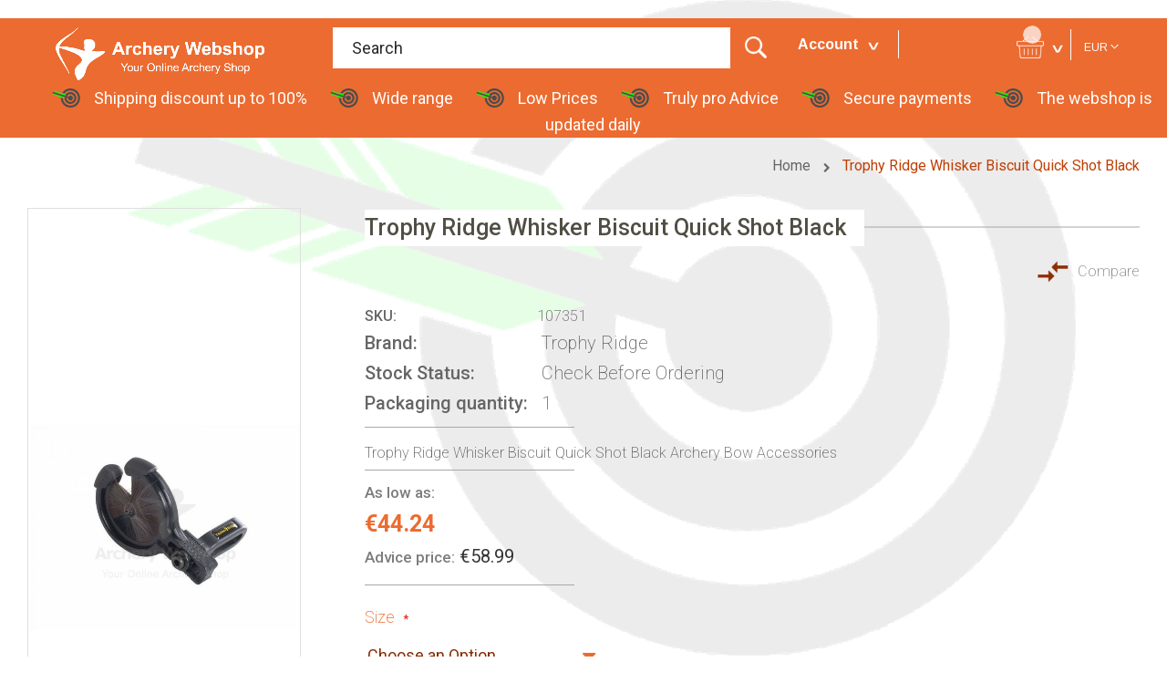

--- FILE ---
content_type: text/html; charset=UTF-8
request_url: https://www.archerywebshop.com/trophy-ridge-whisker-biscuit-quick-shot-black.html
body_size: 45504
content:
<!doctype html>
<html lang="en">
    <head prefix="og: http://ogp.me/ns# fb: http://ogp.me/ns/fb# product: http://ogp.me/ns/product#">
        <script>
    var BASE_URL = 'https://www.archerywebshop.com/';
    var require = {
        "baseUrl": "https://www.archerywebshop.com/static/version1742815256/frontend/Emthemes/everything_newstyle/en_US"
    };
</script>
        <meta charset="utf-8"/><script type="text/javascript">(window.NREUM||(NREUM={})).init={privacy:{cookies_enabled:true},ajax:{deny_list:["bam.eu01.nr-data.net"]},feature_flags:["soft_nav"],distributed_tracing:{enabled:true}};(window.NREUM||(NREUM={})).loader_config={agentID:"508806057",accountID:"3581780",trustKey:"3581780",xpid:"VwMPUFFbCBAFVFlaBwIGU1E=",licenseKey:"NRJS-4622c9a30167d983020",applicationID:"508803155",browserID:"508806057"};;/*! For license information please see nr-loader-spa-1.308.0.min.js.LICENSE.txt */
(()=>{var e,t,r={384:(e,t,r)=>{"use strict";r.d(t,{NT:()=>a,US:()=>u,Zm:()=>o,bQ:()=>d,dV:()=>c,pV:()=>l});var n=r(6154),i=r(1863),s=r(1910);const a={beacon:"bam.nr-data.net",errorBeacon:"bam.nr-data.net"};function o(){return n.gm.NREUM||(n.gm.NREUM={}),void 0===n.gm.newrelic&&(n.gm.newrelic=n.gm.NREUM),n.gm.NREUM}function c(){let e=o();return e.o||(e.o={ST:n.gm.setTimeout,SI:n.gm.setImmediate||n.gm.setInterval,CT:n.gm.clearTimeout,XHR:n.gm.XMLHttpRequest,REQ:n.gm.Request,EV:n.gm.Event,PR:n.gm.Promise,MO:n.gm.MutationObserver,FETCH:n.gm.fetch,WS:n.gm.WebSocket},(0,s.i)(...Object.values(e.o))),e}function d(e,t){let r=o();r.initializedAgents??={},t.initializedAt={ms:(0,i.t)(),date:new Date},r.initializedAgents[e]=t}function u(e,t){o()[e]=t}function l(){return function(){let e=o();const t=e.info||{};e.info={beacon:a.beacon,errorBeacon:a.errorBeacon,...t}}(),function(){let e=o();const t=e.init||{};e.init={...t}}(),c(),function(){let e=o();const t=e.loader_config||{};e.loader_config={...t}}(),o()}},782:(e,t,r)=>{"use strict";r.d(t,{T:()=>n});const n=r(860).K7.pageViewTiming},860:(e,t,r)=>{"use strict";r.d(t,{$J:()=>u,K7:()=>c,P3:()=>d,XX:()=>i,Yy:()=>o,df:()=>s,qY:()=>n,v4:()=>a});const n="events",i="jserrors",s="browser/blobs",a="rum",o="browser/logs",c={ajax:"ajax",genericEvents:"generic_events",jserrors:i,logging:"logging",metrics:"metrics",pageAction:"page_action",pageViewEvent:"page_view_event",pageViewTiming:"page_view_timing",sessionReplay:"session_replay",sessionTrace:"session_trace",softNav:"soft_navigations",spa:"spa"},d={[c.pageViewEvent]:1,[c.pageViewTiming]:2,[c.metrics]:3,[c.jserrors]:4,[c.spa]:5,[c.ajax]:6,[c.sessionTrace]:7,[c.softNav]:8,[c.sessionReplay]:9,[c.logging]:10,[c.genericEvents]:11},u={[c.pageViewEvent]:a,[c.pageViewTiming]:n,[c.ajax]:n,[c.spa]:n,[c.softNav]:n,[c.metrics]:i,[c.jserrors]:i,[c.sessionTrace]:s,[c.sessionReplay]:s,[c.logging]:o,[c.genericEvents]:"ins"}},944:(e,t,r)=>{"use strict";r.d(t,{R:()=>i});var n=r(3241);function i(e,t){"function"==typeof console.debug&&(console.debug("New Relic Warning: https://github.com/newrelic/newrelic-browser-agent/blob/main/docs/warning-codes.md#".concat(e),t),(0,n.W)({agentIdentifier:null,drained:null,type:"data",name:"warn",feature:"warn",data:{code:e,secondary:t}}))}},993:(e,t,r)=>{"use strict";r.d(t,{A$:()=>s,ET:()=>a,TZ:()=>o,p_:()=>i});var n=r(860);const i={ERROR:"ERROR",WARN:"WARN",INFO:"INFO",DEBUG:"DEBUG",TRACE:"TRACE"},s={OFF:0,ERROR:1,WARN:2,INFO:3,DEBUG:4,TRACE:5},a="log",o=n.K7.logging},1541:(e,t,r)=>{"use strict";r.d(t,{U:()=>i,f:()=>n});const n={MFE:"MFE",BA:"BA"};function i(e,t){if(2!==t?.harvestEndpointVersion)return{};const r=t.agentRef.runtime.appMetadata.agents[0].entityGuid;return e?{"source.id":e.id,"source.name":e.name,"source.type":e.type,"parent.id":e.parent?.id||r,"parent.type":e.parent?.type||n.BA}:{"entity.guid":r,appId:t.agentRef.info.applicationID}}},1687:(e,t,r)=>{"use strict";r.d(t,{Ak:()=>d,Ze:()=>h,x3:()=>u});var n=r(3241),i=r(7836),s=r(3606),a=r(860),o=r(2646);const c={};function d(e,t){const r={staged:!1,priority:a.P3[t]||0};l(e),c[e].get(t)||c[e].set(t,r)}function u(e,t){e&&c[e]&&(c[e].get(t)&&c[e].delete(t),p(e,t,!1),c[e].size&&f(e))}function l(e){if(!e)throw new Error("agentIdentifier required");c[e]||(c[e]=new Map)}function h(e="",t="feature",r=!1){if(l(e),!e||!c[e].get(t)||r)return p(e,t);c[e].get(t).staged=!0,f(e)}function f(e){const t=Array.from(c[e]);t.every(([e,t])=>t.staged)&&(t.sort((e,t)=>e[1].priority-t[1].priority),t.forEach(([t])=>{c[e].delete(t),p(e,t)}))}function p(e,t,r=!0){const a=e?i.ee.get(e):i.ee,c=s.i.handlers;if(!a.aborted&&a.backlog&&c){if((0,n.W)({agentIdentifier:e,type:"lifecycle",name:"drain",feature:t}),r){const e=a.backlog[t],r=c[t];if(r){for(let t=0;e&&t<e.length;++t)g(e[t],r);Object.entries(r).forEach(([e,t])=>{Object.values(t||{}).forEach(t=>{t[0]?.on&&t[0]?.context()instanceof o.y&&t[0].on(e,t[1])})})}}a.isolatedBacklog||delete c[t],a.backlog[t]=null,a.emit("drain-"+t,[])}}function g(e,t){var r=e[1];Object.values(t[r]||{}).forEach(t=>{var r=e[0];if(t[0]===r){var n=t[1],i=e[3],s=e[2];n.apply(i,s)}})}},1738:(e,t,r)=>{"use strict";r.d(t,{U:()=>f,Y:()=>h});var n=r(3241),i=r(9908),s=r(1863),a=r(944),o=r(5701),c=r(3969),d=r(8362),u=r(860),l=r(4261);function h(e,t,r,s){const h=s||r;!h||h[e]&&h[e]!==d.d.prototype[e]||(h[e]=function(){(0,i.p)(c.xV,["API/"+e+"/called"],void 0,u.K7.metrics,r.ee),(0,n.W)({agentIdentifier:r.agentIdentifier,drained:!!o.B?.[r.agentIdentifier],type:"data",name:"api",feature:l.Pl+e,data:{}});try{return t.apply(this,arguments)}catch(e){(0,a.R)(23,e)}})}function f(e,t,r,n,a){const o=e.info;null===r?delete o.jsAttributes[t]:o.jsAttributes[t]=r,(a||null===r)&&(0,i.p)(l.Pl+n,[(0,s.t)(),t,r],void 0,"session",e.ee)}},1741:(e,t,r)=>{"use strict";r.d(t,{W:()=>s});var n=r(944),i=r(4261);class s{#e(e,...t){if(this[e]!==s.prototype[e])return this[e](...t);(0,n.R)(35,e)}addPageAction(e,t){return this.#e(i.hG,e,t)}register(e){return this.#e(i.eY,e)}recordCustomEvent(e,t){return this.#e(i.fF,e,t)}setPageViewName(e,t){return this.#e(i.Fw,e,t)}setCustomAttribute(e,t,r){return this.#e(i.cD,e,t,r)}noticeError(e,t){return this.#e(i.o5,e,t)}setUserId(e,t=!1){return this.#e(i.Dl,e,t)}setApplicationVersion(e){return this.#e(i.nb,e)}setErrorHandler(e){return this.#e(i.bt,e)}addRelease(e,t){return this.#e(i.k6,e,t)}log(e,t){return this.#e(i.$9,e,t)}start(){return this.#e(i.d3)}finished(e){return this.#e(i.BL,e)}recordReplay(){return this.#e(i.CH)}pauseReplay(){return this.#e(i.Tb)}addToTrace(e){return this.#e(i.U2,e)}setCurrentRouteName(e){return this.#e(i.PA,e)}interaction(e){return this.#e(i.dT,e)}wrapLogger(e,t,r){return this.#e(i.Wb,e,t,r)}measure(e,t){return this.#e(i.V1,e,t)}consent(e){return this.#e(i.Pv,e)}}},1863:(e,t,r)=>{"use strict";function n(){return Math.floor(performance.now())}r.d(t,{t:()=>n})},1910:(e,t,r)=>{"use strict";r.d(t,{i:()=>s});var n=r(944);const i=new Map;function s(...e){return e.every(e=>{if(i.has(e))return i.get(e);const t="function"==typeof e?e.toString():"",r=t.includes("[native code]"),s=t.includes("nrWrapper");return r||s||(0,n.R)(64,e?.name||t),i.set(e,r),r})}},2555:(e,t,r)=>{"use strict";r.d(t,{D:()=>o,f:()=>a});var n=r(384),i=r(8122);const s={beacon:n.NT.beacon,errorBeacon:n.NT.errorBeacon,licenseKey:void 0,applicationID:void 0,sa:void 0,queueTime:void 0,applicationTime:void 0,ttGuid:void 0,user:void 0,account:void 0,product:void 0,extra:void 0,jsAttributes:{},userAttributes:void 0,atts:void 0,transactionName:void 0,tNamePlain:void 0};function a(e){try{return!!e.licenseKey&&!!e.errorBeacon&&!!e.applicationID}catch(e){return!1}}const o=e=>(0,i.a)(e,s)},2614:(e,t,r)=>{"use strict";r.d(t,{BB:()=>a,H3:()=>n,g:()=>d,iL:()=>c,tS:()=>o,uh:()=>i,wk:()=>s});const n="NRBA",i="SESSION",s=144e5,a=18e5,o={STARTED:"session-started",PAUSE:"session-pause",RESET:"session-reset",RESUME:"session-resume",UPDATE:"session-update"},c={SAME_TAB:"same-tab",CROSS_TAB:"cross-tab"},d={OFF:0,FULL:1,ERROR:2}},2646:(e,t,r)=>{"use strict";r.d(t,{y:()=>n});class n{constructor(e){this.contextId=e}}},2843:(e,t,r)=>{"use strict";r.d(t,{G:()=>s,u:()=>i});var n=r(3878);function i(e,t=!1,r,i){(0,n.DD)("visibilitychange",function(){if(t)return void("hidden"===document.visibilityState&&e());e(document.visibilityState)},r,i)}function s(e,t,r){(0,n.sp)("pagehide",e,t,r)}},3241:(e,t,r)=>{"use strict";r.d(t,{W:()=>s});var n=r(6154);const i="newrelic";function s(e={}){try{n.gm.dispatchEvent(new CustomEvent(i,{detail:e}))}catch(e){}}},3304:(e,t,r)=>{"use strict";r.d(t,{A:()=>s});var n=r(7836);const i=()=>{const e=new WeakSet;return(t,r)=>{if("object"==typeof r&&null!==r){if(e.has(r))return;e.add(r)}return r}};function s(e){try{return JSON.stringify(e,i())??""}catch(e){try{n.ee.emit("internal-error",[e])}catch(e){}return""}}},3333:(e,t,r)=>{"use strict";r.d(t,{$v:()=>u,TZ:()=>n,Xh:()=>c,Zp:()=>i,kd:()=>d,mq:()=>o,nf:()=>a,qN:()=>s});const n=r(860).K7.genericEvents,i=["auxclick","click","copy","keydown","paste","scrollend"],s=["focus","blur"],a=4,o=1e3,c=2e3,d=["PageAction","UserAction","BrowserPerformance"],u={RESOURCES:"experimental.resources",REGISTER:"register"}},3434:(e,t,r)=>{"use strict";r.d(t,{Jt:()=>s,YM:()=>d});var n=r(7836),i=r(5607);const s="nr@original:".concat(i.W),a=50;var o=Object.prototype.hasOwnProperty,c=!1;function d(e,t){return e||(e=n.ee),r.inPlace=function(e,t,n,i,s){n||(n="");const a="-"===n.charAt(0);for(let o=0;o<t.length;o++){const c=t[o],d=e[c];l(d)||(e[c]=r(d,a?c+n:n,i,c,s))}},r.flag=s,r;function r(t,r,n,c,d){return l(t)?t:(r||(r=""),nrWrapper[s]=t,function(e,t,r){if(Object.defineProperty&&Object.keys)try{return Object.keys(e).forEach(function(r){Object.defineProperty(t,r,{get:function(){return e[r]},set:function(t){return e[r]=t,t}})}),t}catch(e){u([e],r)}for(var n in e)o.call(e,n)&&(t[n]=e[n])}(t,nrWrapper,e),nrWrapper);function nrWrapper(){var s,o,l,h;let f;try{o=this,s=[...arguments],l="function"==typeof n?n(s,o):n||{}}catch(t){u([t,"",[s,o,c],l],e)}i(r+"start",[s,o,c],l,d);const p=performance.now();let g;try{return h=t.apply(o,s),g=performance.now(),h}catch(e){throw g=performance.now(),i(r+"err",[s,o,e],l,d),f=e,f}finally{const e=g-p,t={start:p,end:g,duration:e,isLongTask:e>=a,methodName:c,thrownError:f};t.isLongTask&&i("long-task",[t,o],l,d),i(r+"end",[s,o,h],l,d)}}}function i(r,n,i,s){if(!c||t){var a=c;c=!0;try{e.emit(r,n,i,t,s)}catch(t){u([t,r,n,i],e)}c=a}}}function u(e,t){t||(t=n.ee);try{t.emit("internal-error",e)}catch(e){}}function l(e){return!(e&&"function"==typeof e&&e.apply&&!e[s])}},3606:(e,t,r)=>{"use strict";r.d(t,{i:()=>s});var n=r(9908);s.on=a;var i=s.handlers={};function s(e,t,r,s){a(s||n.d,i,e,t,r)}function a(e,t,r,i,s){s||(s="feature"),e||(e=n.d);var a=t[s]=t[s]||{};(a[r]=a[r]||[]).push([e,i])}},3738:(e,t,r)=>{"use strict";r.d(t,{He:()=>i,Kp:()=>o,Lc:()=>d,Rz:()=>u,TZ:()=>n,bD:()=>s,d3:()=>a,jx:()=>l,sl:()=>h,uP:()=>c});const n=r(860).K7.sessionTrace,i="bstResource",s="resource",a="-start",o="-end",c="fn"+a,d="fn"+o,u="pushState",l=1e3,h=3e4},3785:(e,t,r)=>{"use strict";r.d(t,{R:()=>c,b:()=>d});var n=r(9908),i=r(1863),s=r(860),a=r(3969),o=r(993);function c(e,t,r={},c=o.p_.INFO,d=!0,u,l=(0,i.t)()){(0,n.p)(a.xV,["API/logging/".concat(c.toLowerCase(),"/called")],void 0,s.K7.metrics,e),(0,n.p)(o.ET,[l,t,r,c,d,u],void 0,s.K7.logging,e)}function d(e){return"string"==typeof e&&Object.values(o.p_).some(t=>t===e.toUpperCase().trim())}},3878:(e,t,r)=>{"use strict";function n(e,t){return{capture:e,passive:!1,signal:t}}function i(e,t,r=!1,i){window.addEventListener(e,t,n(r,i))}function s(e,t,r=!1,i){document.addEventListener(e,t,n(r,i))}r.d(t,{DD:()=>s,jT:()=>n,sp:()=>i})},3962:(e,t,r)=>{"use strict";r.d(t,{AM:()=>a,O2:()=>l,OV:()=>s,Qu:()=>h,TZ:()=>c,ih:()=>f,pP:()=>o,t1:()=>u,tC:()=>i,wD:()=>d});var n=r(860);const i=["click","keydown","submit"],s="popstate",a="api",o="initialPageLoad",c=n.K7.softNav,d=5e3,u=500,l={INITIAL_PAGE_LOAD:"",ROUTE_CHANGE:1,UNSPECIFIED:2},h={INTERACTION:1,AJAX:2,CUSTOM_END:3,CUSTOM_TRACER:4},f={IP:"in progress",PF:"pending finish",FIN:"finished",CAN:"cancelled"}},3969:(e,t,r)=>{"use strict";r.d(t,{TZ:()=>n,XG:()=>o,rs:()=>i,xV:()=>a,z_:()=>s});const n=r(860).K7.metrics,i="sm",s="cm",a="storeSupportabilityMetrics",o="storeEventMetrics"},4234:(e,t,r)=>{"use strict";r.d(t,{W:()=>s});var n=r(7836),i=r(1687);class s{constructor(e,t){this.agentIdentifier=e,this.ee=n.ee.get(e),this.featureName=t,this.blocked=!1}deregisterDrain(){(0,i.x3)(this.agentIdentifier,this.featureName)}}},4261:(e,t,r)=>{"use strict";r.d(t,{$9:()=>u,BL:()=>c,CH:()=>p,Dl:()=>R,Fw:()=>w,PA:()=>v,Pl:()=>n,Pv:()=>A,Tb:()=>h,U2:()=>a,V1:()=>E,Wb:()=>T,bt:()=>y,cD:()=>b,d3:()=>x,dT:()=>d,eY:()=>g,fF:()=>f,hG:()=>s,hw:()=>i,k6:()=>o,nb:()=>m,o5:()=>l});const n="api-",i=n+"ixn-",s="addPageAction",a="addToTrace",o="addRelease",c="finished",d="interaction",u="log",l="noticeError",h="pauseReplay",f="recordCustomEvent",p="recordReplay",g="register",m="setApplicationVersion",v="setCurrentRouteName",b="setCustomAttribute",y="setErrorHandler",w="setPageViewName",R="setUserId",x="start",T="wrapLogger",E="measure",A="consent"},5205:(e,t,r)=>{"use strict";r.d(t,{j:()=>S});var n=r(384),i=r(1741);var s=r(2555),a=r(3333);const o=e=>{if(!e||"string"!=typeof e)return!1;try{document.createDocumentFragment().querySelector(e)}catch{return!1}return!0};var c=r(2614),d=r(944),u=r(8122);const l="[data-nr-mask]",h=e=>(0,u.a)(e,(()=>{const e={feature_flags:[],experimental:{allow_registered_children:!1,resources:!1},mask_selector:"*",block_selector:"[data-nr-block]",mask_input_options:{color:!1,date:!1,"datetime-local":!1,email:!1,month:!1,number:!1,range:!1,search:!1,tel:!1,text:!1,time:!1,url:!1,week:!1,textarea:!1,select:!1,password:!0}};return{ajax:{deny_list:void 0,block_internal:!0,enabled:!0,autoStart:!0},api:{get allow_registered_children(){return e.feature_flags.includes(a.$v.REGISTER)||e.experimental.allow_registered_children},set allow_registered_children(t){e.experimental.allow_registered_children=t},duplicate_registered_data:!1},browser_consent_mode:{enabled:!1},distributed_tracing:{enabled:void 0,exclude_newrelic_header:void 0,cors_use_newrelic_header:void 0,cors_use_tracecontext_headers:void 0,allowed_origins:void 0},get feature_flags(){return e.feature_flags},set feature_flags(t){e.feature_flags=t},generic_events:{enabled:!0,autoStart:!0},harvest:{interval:30},jserrors:{enabled:!0,autoStart:!0},logging:{enabled:!0,autoStart:!0},metrics:{enabled:!0,autoStart:!0},obfuscate:void 0,page_action:{enabled:!0},page_view_event:{enabled:!0,autoStart:!0},page_view_timing:{enabled:!0,autoStart:!0},performance:{capture_marks:!1,capture_measures:!1,capture_detail:!0,resources:{get enabled(){return e.feature_flags.includes(a.$v.RESOURCES)||e.experimental.resources},set enabled(t){e.experimental.resources=t},asset_types:[],first_party_domains:[],ignore_newrelic:!0}},privacy:{cookies_enabled:!0},proxy:{assets:void 0,beacon:void 0},session:{expiresMs:c.wk,inactiveMs:c.BB},session_replay:{autoStart:!0,enabled:!1,preload:!1,sampling_rate:10,error_sampling_rate:100,collect_fonts:!1,inline_images:!1,fix_stylesheets:!0,mask_all_inputs:!0,get mask_text_selector(){return e.mask_selector},set mask_text_selector(t){o(t)?e.mask_selector="".concat(t,",").concat(l):""===t||null===t?e.mask_selector=l:(0,d.R)(5,t)},get block_class(){return"nr-block"},get ignore_class(){return"nr-ignore"},get mask_text_class(){return"nr-mask"},get block_selector(){return e.block_selector},set block_selector(t){o(t)?e.block_selector+=",".concat(t):""!==t&&(0,d.R)(6,t)},get mask_input_options(){return e.mask_input_options},set mask_input_options(t){t&&"object"==typeof t?e.mask_input_options={...t,password:!0}:(0,d.R)(7,t)}},session_trace:{enabled:!0,autoStart:!0},soft_navigations:{enabled:!0,autoStart:!0},spa:{enabled:!0,autoStart:!0},ssl:void 0,user_actions:{enabled:!0,elementAttributes:["id","className","tagName","type"]}}})());var f=r(6154),p=r(9324);let g=0;const m={buildEnv:p.F3,distMethod:p.Xs,version:p.xv,originTime:f.WN},v={consented:!1},b={appMetadata:{},get consented(){return this.session?.state?.consent||v.consented},set consented(e){v.consented=e},customTransaction:void 0,denyList:void 0,disabled:!1,harvester:void 0,isolatedBacklog:!1,isRecording:!1,loaderType:void 0,maxBytes:3e4,obfuscator:void 0,onerror:void 0,ptid:void 0,releaseIds:{},session:void 0,timeKeeper:void 0,registeredEntities:[],jsAttributesMetadata:{bytes:0},get harvestCount(){return++g}},y=e=>{const t=(0,u.a)(e,b),r=Object.keys(m).reduce((e,t)=>(e[t]={value:m[t],writable:!1,configurable:!0,enumerable:!0},e),{});return Object.defineProperties(t,r)};var w=r(5701);const R=e=>{const t=e.startsWith("http");e+="/",r.p=t?e:"https://"+e};var x=r(7836),T=r(3241);const E={accountID:void 0,trustKey:void 0,agentID:void 0,licenseKey:void 0,applicationID:void 0,xpid:void 0},A=e=>(0,u.a)(e,E),_=new Set;function S(e,t={},r,a){let{init:o,info:c,loader_config:d,runtime:u={},exposed:l=!0}=t;if(!c){const e=(0,n.pV)();o=e.init,c=e.info,d=e.loader_config}e.init=h(o||{}),e.loader_config=A(d||{}),c.jsAttributes??={},f.bv&&(c.jsAttributes.isWorker=!0),e.info=(0,s.D)(c);const p=e.init,g=[c.beacon,c.errorBeacon];_.has(e.agentIdentifier)||(p.proxy.assets&&(R(p.proxy.assets),g.push(p.proxy.assets)),p.proxy.beacon&&g.push(p.proxy.beacon),e.beacons=[...g],function(e){const t=(0,n.pV)();Object.getOwnPropertyNames(i.W.prototype).forEach(r=>{const n=i.W.prototype[r];if("function"!=typeof n||"constructor"===n)return;let s=t[r];e[r]&&!1!==e.exposed&&"micro-agent"!==e.runtime?.loaderType&&(t[r]=(...t)=>{const n=e[r](...t);return s?s(...t):n})})}(e),(0,n.US)("activatedFeatures",w.B)),u.denyList=[...p.ajax.deny_list||[],...p.ajax.block_internal?g:[]],u.ptid=e.agentIdentifier,u.loaderType=r,e.runtime=y(u),_.has(e.agentIdentifier)||(e.ee=x.ee.get(e.agentIdentifier),e.exposed=l,(0,T.W)({agentIdentifier:e.agentIdentifier,drained:!!w.B?.[e.agentIdentifier],type:"lifecycle",name:"initialize",feature:void 0,data:e.config})),_.add(e.agentIdentifier)}},5270:(e,t,r)=>{"use strict";r.d(t,{Aw:()=>a,SR:()=>s,rF:()=>o});var n=r(384),i=r(7767);function s(e){return!!(0,n.dV)().o.MO&&(0,i.V)(e)&&!0===e?.session_trace.enabled}function a(e){return!0===e?.session_replay.preload&&s(e)}function o(e,t){try{if("string"==typeof t?.type){if("password"===t.type.toLowerCase())return"*".repeat(e?.length||0);if(void 0!==t?.dataset?.nrUnmask||t?.classList?.contains("nr-unmask"))return e}}catch(e){}return"string"==typeof e?e.replace(/[\S]/g,"*"):"*".repeat(e?.length||0)}},5289:(e,t,r)=>{"use strict";r.d(t,{GG:()=>a,Qr:()=>c,sB:()=>o});var n=r(3878),i=r(6389);function s(){return"undefined"==typeof document||"complete"===document.readyState}function a(e,t){if(s())return e();const r=(0,i.J)(e),a=setInterval(()=>{s()&&(clearInterval(a),r())},500);(0,n.sp)("load",r,t)}function o(e){if(s())return e();(0,n.DD)("DOMContentLoaded",e)}function c(e){if(s())return e();(0,n.sp)("popstate",e)}},5607:(e,t,r)=>{"use strict";r.d(t,{W:()=>n});const n=(0,r(9566).bz)()},5701:(e,t,r)=>{"use strict";r.d(t,{B:()=>s,t:()=>a});var n=r(3241);const i=new Set,s={};function a(e,t){const r=t.agentIdentifier;s[r]??={},e&&"object"==typeof e&&(i.has(r)||(t.ee.emit("rumresp",[e]),s[r]=e,i.add(r),(0,n.W)({agentIdentifier:r,loaded:!0,drained:!0,type:"lifecycle",name:"load",feature:void 0,data:e})))}},6154:(e,t,r)=>{"use strict";r.d(t,{OF:()=>d,RI:()=>i,WN:()=>h,bv:()=>s,eN:()=>f,gm:()=>a,lR:()=>l,m:()=>c,mw:()=>o,sb:()=>u});var n=r(1863);const i="undefined"!=typeof window&&!!window.document,s="undefined"!=typeof WorkerGlobalScope&&("undefined"!=typeof self&&self instanceof WorkerGlobalScope&&self.navigator instanceof WorkerNavigator||"undefined"!=typeof globalThis&&globalThis instanceof WorkerGlobalScope&&globalThis.navigator instanceof WorkerNavigator),a=i?window:"undefined"!=typeof WorkerGlobalScope&&("undefined"!=typeof self&&self instanceof WorkerGlobalScope&&self||"undefined"!=typeof globalThis&&globalThis instanceof WorkerGlobalScope&&globalThis),o=Boolean("hidden"===a?.document?.visibilityState),c=""+a?.location,d=/iPad|iPhone|iPod/.test(a.navigator?.userAgent),u=d&&"undefined"==typeof SharedWorker,l=(()=>{const e=a.navigator?.userAgent?.match(/Firefox[/\s](\d+\.\d+)/);return Array.isArray(e)&&e.length>=2?+e[1]:0})(),h=Date.now()-(0,n.t)(),f=()=>"undefined"!=typeof PerformanceNavigationTiming&&a?.performance?.getEntriesByType("navigation")?.[0]?.responseStart},6344:(e,t,r)=>{"use strict";r.d(t,{BB:()=>u,Qb:()=>l,TZ:()=>i,Ug:()=>a,Vh:()=>s,_s:()=>o,bc:()=>d,yP:()=>c});var n=r(2614);const i=r(860).K7.sessionReplay,s="errorDuringReplay",a=.12,o={DomContentLoaded:0,Load:1,FullSnapshot:2,IncrementalSnapshot:3,Meta:4,Custom:5},c={[n.g.ERROR]:15e3,[n.g.FULL]:3e5,[n.g.OFF]:0},d={RESET:{message:"Session was reset",sm:"Reset"},IMPORT:{message:"Recorder failed to import",sm:"Import"},TOO_MANY:{message:"429: Too Many Requests",sm:"Too-Many"},TOO_BIG:{message:"Payload was too large",sm:"Too-Big"},CROSS_TAB:{message:"Session Entity was set to OFF on another tab",sm:"Cross-Tab"},ENTITLEMENTS:{message:"Session Replay is not allowed and will not be started",sm:"Entitlement"}},u=5e3,l={API:"api",RESUME:"resume",SWITCH_TO_FULL:"switchToFull",INITIALIZE:"initialize",PRELOAD:"preload"}},6389:(e,t,r)=>{"use strict";function n(e,t=500,r={}){const n=r?.leading||!1;let i;return(...r)=>{n&&void 0===i&&(e.apply(this,r),i=setTimeout(()=>{i=clearTimeout(i)},t)),n||(clearTimeout(i),i=setTimeout(()=>{e.apply(this,r)},t))}}function i(e){let t=!1;return(...r)=>{t||(t=!0,e.apply(this,r))}}r.d(t,{J:()=>i,s:()=>n})},6630:(e,t,r)=>{"use strict";r.d(t,{T:()=>n});const n=r(860).K7.pageViewEvent},6774:(e,t,r)=>{"use strict";r.d(t,{T:()=>n});const n=r(860).K7.jserrors},7295:(e,t,r)=>{"use strict";r.d(t,{Xv:()=>a,gX:()=>i,iW:()=>s});var n=[];function i(e){if(!e||s(e))return!1;if(0===n.length)return!0;if("*"===n[0].hostname)return!1;for(var t=0;t<n.length;t++){var r=n[t];if(r.hostname.test(e.hostname)&&r.pathname.test(e.pathname))return!1}return!0}function s(e){return void 0===e.hostname}function a(e){if(n=[],e&&e.length)for(var t=0;t<e.length;t++){let r=e[t];if(!r)continue;if("*"===r)return void(n=[{hostname:"*"}]);0===r.indexOf("http://")?r=r.substring(7):0===r.indexOf("https://")&&(r=r.substring(8));const i=r.indexOf("/");let s,a;i>0?(s=r.substring(0,i),a=r.substring(i)):(s=r,a="*");let[c]=s.split(":");n.push({hostname:o(c),pathname:o(a,!0)})}}function o(e,t=!1){const r=e.replace(/[.+?^${}()|[\]\\]/g,e=>"\\"+e).replace(/\*/g,".*?");return new RegExp((t?"^":"")+r+"$")}},7485:(e,t,r)=>{"use strict";r.d(t,{D:()=>i});var n=r(6154);function i(e){if(0===(e||"").indexOf("data:"))return{protocol:"data"};try{const t=new URL(e,location.href),r={port:t.port,hostname:t.hostname,pathname:t.pathname,search:t.search,protocol:t.protocol.slice(0,t.protocol.indexOf(":")),sameOrigin:t.protocol===n.gm?.location?.protocol&&t.host===n.gm?.location?.host};return r.port&&""!==r.port||("http:"===t.protocol&&(r.port="80"),"https:"===t.protocol&&(r.port="443")),r.pathname&&""!==r.pathname?r.pathname.startsWith("/")||(r.pathname="/".concat(r.pathname)):r.pathname="/",r}catch(e){return{}}}},7699:(e,t,r)=>{"use strict";r.d(t,{It:()=>s,KC:()=>o,No:()=>i,qh:()=>a});var n=r(860);const i=16e3,s=1e6,a="SESSION_ERROR",o={[n.K7.logging]:!0,[n.K7.genericEvents]:!1,[n.K7.jserrors]:!1,[n.K7.ajax]:!1}},7767:(e,t,r)=>{"use strict";r.d(t,{V:()=>i});var n=r(6154);const i=e=>n.RI&&!0===e?.privacy.cookies_enabled},7836:(e,t,r)=>{"use strict";r.d(t,{P:()=>o,ee:()=>c});var n=r(384),i=r(8990),s=r(2646),a=r(5607);const o="nr@context:".concat(a.W),c=function e(t,r){var n={},a={},u={},l=!1;try{l=16===r.length&&d.initializedAgents?.[r]?.runtime.isolatedBacklog}catch(e){}var h={on:p,addEventListener:p,removeEventListener:function(e,t){var r=n[e];if(!r)return;for(var i=0;i<r.length;i++)r[i]===t&&r.splice(i,1)},emit:function(e,r,n,i,s){!1!==s&&(s=!0);if(c.aborted&&!i)return;t&&s&&t.emit(e,r,n);var o=f(n);g(e).forEach(e=>{e.apply(o,r)});var d=v()[a[e]];d&&d.push([h,e,r,o]);return o},get:m,listeners:g,context:f,buffer:function(e,t){const r=v();if(t=t||"feature",h.aborted)return;Object.entries(e||{}).forEach(([e,n])=>{a[n]=t,t in r||(r[t]=[])})},abort:function(){h._aborted=!0,Object.keys(h.backlog).forEach(e=>{delete h.backlog[e]})},isBuffering:function(e){return!!v()[a[e]]},debugId:r,backlog:l?{}:t&&"object"==typeof t.backlog?t.backlog:{},isolatedBacklog:l};return Object.defineProperty(h,"aborted",{get:()=>{let e=h._aborted||!1;return e||(t&&(e=t.aborted),e)}}),h;function f(e){return e&&e instanceof s.y?e:e?(0,i.I)(e,o,()=>new s.y(o)):new s.y(o)}function p(e,t){n[e]=g(e).concat(t)}function g(e){return n[e]||[]}function m(t){return u[t]=u[t]||e(h,t)}function v(){return h.backlog}}(void 0,"globalEE"),d=(0,n.Zm)();d.ee||(d.ee=c)},8122:(e,t,r)=>{"use strict";r.d(t,{a:()=>i});var n=r(944);function i(e,t){try{if(!e||"object"!=typeof e)return(0,n.R)(3);if(!t||"object"!=typeof t)return(0,n.R)(4);const r=Object.create(Object.getPrototypeOf(t),Object.getOwnPropertyDescriptors(t)),s=0===Object.keys(r).length?e:r;for(let a in s)if(void 0!==e[a])try{if(null===e[a]){r[a]=null;continue}Array.isArray(e[a])&&Array.isArray(t[a])?r[a]=Array.from(new Set([...e[a],...t[a]])):"object"==typeof e[a]&&"object"==typeof t[a]?r[a]=i(e[a],t[a]):r[a]=e[a]}catch(e){r[a]||(0,n.R)(1,e)}return r}catch(e){(0,n.R)(2,e)}}},8139:(e,t,r)=>{"use strict";r.d(t,{u:()=>h});var n=r(7836),i=r(3434),s=r(8990),a=r(6154);const o={},c=a.gm.XMLHttpRequest,d="addEventListener",u="removeEventListener",l="nr@wrapped:".concat(n.P);function h(e){var t=function(e){return(e||n.ee).get("events")}(e);if(o[t.debugId]++)return t;o[t.debugId]=1;var r=(0,i.YM)(t,!0);function h(e){r.inPlace(e,[d,u],"-",p)}function p(e,t){return e[1]}return"getPrototypeOf"in Object&&(a.RI&&f(document,h),c&&f(c.prototype,h),f(a.gm,h)),t.on(d+"-start",function(e,t){var n=e[1];if(null!==n&&("function"==typeof n||"object"==typeof n)&&"newrelic"!==e[0]){var i=(0,s.I)(n,l,function(){var e={object:function(){if("function"!=typeof n.handleEvent)return;return n.handleEvent.apply(n,arguments)},function:n}[typeof n];return e?r(e,"fn-",null,e.name||"anonymous"):n});this.wrapped=e[1]=i}}),t.on(u+"-start",function(e){e[1]=this.wrapped||e[1]}),t}function f(e,t,...r){let n=e;for(;"object"==typeof n&&!Object.prototype.hasOwnProperty.call(n,d);)n=Object.getPrototypeOf(n);n&&t(n,...r)}},8362:(e,t,r)=>{"use strict";r.d(t,{d:()=>s});var n=r(9566),i=r(1741);class s extends i.W{agentIdentifier=(0,n.LA)(16)}},8374:(e,t,r)=>{r.nc=(()=>{try{return document?.currentScript?.nonce}catch(e){}return""})()},8990:(e,t,r)=>{"use strict";r.d(t,{I:()=>i});var n=Object.prototype.hasOwnProperty;function i(e,t,r){if(n.call(e,t))return e[t];var i=r();if(Object.defineProperty&&Object.keys)try{return Object.defineProperty(e,t,{value:i,writable:!0,enumerable:!1}),i}catch(e){}return e[t]=i,i}},9119:(e,t,r)=>{"use strict";r.d(t,{L:()=>s});var n=/([^?#]*)[^#]*(#[^?]*|$).*/,i=/([^?#]*)().*/;function s(e,t){return e?e.replace(t?n:i,"$1$2"):e}},9300:(e,t,r)=>{"use strict";r.d(t,{T:()=>n});const n=r(860).K7.ajax},9324:(e,t,r)=>{"use strict";r.d(t,{AJ:()=>a,F3:()=>i,Xs:()=>s,Yq:()=>o,xv:()=>n});const n="1.308.0",i="PROD",s="CDN",a="@newrelic/rrweb",o="1.0.1"},9566:(e,t,r)=>{"use strict";r.d(t,{LA:()=>o,ZF:()=>c,bz:()=>a,el:()=>d});var n=r(6154);const i="xxxxxxxx-xxxx-4xxx-yxxx-xxxxxxxxxxxx";function s(e,t){return e?15&e[t]:16*Math.random()|0}function a(){const e=n.gm?.crypto||n.gm?.msCrypto;let t,r=0;return e&&e.getRandomValues&&(t=e.getRandomValues(new Uint8Array(30))),i.split("").map(e=>"x"===e?s(t,r++).toString(16):"y"===e?(3&s()|8).toString(16):e).join("")}function o(e){const t=n.gm?.crypto||n.gm?.msCrypto;let r,i=0;t&&t.getRandomValues&&(r=t.getRandomValues(new Uint8Array(e)));const a=[];for(var o=0;o<e;o++)a.push(s(r,i++).toString(16));return a.join("")}function c(){return o(16)}function d(){return o(32)}},9908:(e,t,r)=>{"use strict";r.d(t,{d:()=>n,p:()=>i});var n=r(7836).ee.get("handle");function i(e,t,r,i,s){s?(s.buffer([e],i),s.emit(e,t,r)):(n.buffer([e],i),n.emit(e,t,r))}}},n={};function i(e){var t=n[e];if(void 0!==t)return t.exports;var s=n[e]={exports:{}};return r[e](s,s.exports,i),s.exports}i.m=r,i.d=(e,t)=>{for(var r in t)i.o(t,r)&&!i.o(e,r)&&Object.defineProperty(e,r,{enumerable:!0,get:t[r]})},i.f={},i.e=e=>Promise.all(Object.keys(i.f).reduce((t,r)=>(i.f[r](e,t),t),[])),i.u=e=>({212:"nr-spa-compressor",249:"nr-spa-recorder",478:"nr-spa"}[e]+"-1.308.0.min.js"),i.o=(e,t)=>Object.prototype.hasOwnProperty.call(e,t),e={},t="NRBA-1.308.0.PROD:",i.l=(r,n,s,a)=>{if(e[r])e[r].push(n);else{var o,c;if(void 0!==s)for(var d=document.getElementsByTagName("script"),u=0;u<d.length;u++){var l=d[u];if(l.getAttribute("src")==r||l.getAttribute("data-webpack")==t+s){o=l;break}}if(!o){c=!0;var h={478:"sha512-RSfSVnmHk59T/uIPbdSE0LPeqcEdF4/+XhfJdBuccH5rYMOEZDhFdtnh6X6nJk7hGpzHd9Ujhsy7lZEz/ORYCQ==",249:"sha512-ehJXhmntm85NSqW4MkhfQqmeKFulra3klDyY0OPDUE+sQ3GokHlPh1pmAzuNy//3j4ac6lzIbmXLvGQBMYmrkg==",212:"sha512-B9h4CR46ndKRgMBcK+j67uSR2RCnJfGefU+A7FrgR/k42ovXy5x/MAVFiSvFxuVeEk/pNLgvYGMp1cBSK/G6Fg=="};(o=document.createElement("script")).charset="utf-8",i.nc&&o.setAttribute("nonce",i.nc),o.setAttribute("data-webpack",t+s),o.src=r,0!==o.src.indexOf(window.location.origin+"/")&&(o.crossOrigin="anonymous"),h[a]&&(o.integrity=h[a])}e[r]=[n];var f=(t,n)=>{o.onerror=o.onload=null,clearTimeout(p);var i=e[r];if(delete e[r],o.parentNode&&o.parentNode.removeChild(o),i&&i.forEach(e=>e(n)),t)return t(n)},p=setTimeout(f.bind(null,void 0,{type:"timeout",target:o}),12e4);o.onerror=f.bind(null,o.onerror),o.onload=f.bind(null,o.onload),c&&document.head.appendChild(o)}},i.r=e=>{"undefined"!=typeof Symbol&&Symbol.toStringTag&&Object.defineProperty(e,Symbol.toStringTag,{value:"Module"}),Object.defineProperty(e,"__esModule",{value:!0})},i.p="https://js-agent.newrelic.com/",(()=>{var e={38:0,788:0};i.f.j=(t,r)=>{var n=i.o(e,t)?e[t]:void 0;if(0!==n)if(n)r.push(n[2]);else{var s=new Promise((r,i)=>n=e[t]=[r,i]);r.push(n[2]=s);var a=i.p+i.u(t),o=new Error;i.l(a,r=>{if(i.o(e,t)&&(0!==(n=e[t])&&(e[t]=void 0),n)){var s=r&&("load"===r.type?"missing":r.type),a=r&&r.target&&r.target.src;o.message="Loading chunk "+t+" failed: ("+s+": "+a+")",o.name="ChunkLoadError",o.type=s,o.request=a,n[1](o)}},"chunk-"+t,t)}};var t=(t,r)=>{var n,s,[a,o,c]=r,d=0;if(a.some(t=>0!==e[t])){for(n in o)i.o(o,n)&&(i.m[n]=o[n]);if(c)c(i)}for(t&&t(r);d<a.length;d++)s=a[d],i.o(e,s)&&e[s]&&e[s][0](),e[s]=0},r=self["webpackChunk:NRBA-1.308.0.PROD"]=self["webpackChunk:NRBA-1.308.0.PROD"]||[];r.forEach(t.bind(null,0)),r.push=t.bind(null,r.push.bind(r))})(),(()=>{"use strict";i(8374);var e=i(8362),t=i(860);const r=Object.values(t.K7);var n=i(5205);var s=i(9908),a=i(1863),o=i(4261),c=i(1738);var d=i(1687),u=i(4234),l=i(5289),h=i(6154),f=i(944),p=i(5270),g=i(7767),m=i(6389),v=i(7699);class b extends u.W{constructor(e,t){super(e.agentIdentifier,t),this.agentRef=e,this.abortHandler=void 0,this.featAggregate=void 0,this.loadedSuccessfully=void 0,this.onAggregateImported=new Promise(e=>{this.loadedSuccessfully=e}),this.deferred=Promise.resolve(),!1===e.init[this.featureName].autoStart?this.deferred=new Promise((t,r)=>{this.ee.on("manual-start-all",(0,m.J)(()=>{(0,d.Ak)(e.agentIdentifier,this.featureName),t()}))}):(0,d.Ak)(e.agentIdentifier,t)}importAggregator(e,t,r={}){if(this.featAggregate)return;const n=async()=>{let n;await this.deferred;try{if((0,g.V)(e.init)){const{setupAgentSession:t}=await i.e(478).then(i.bind(i,8766));n=t(e)}}catch(e){(0,f.R)(20,e),this.ee.emit("internal-error",[e]),(0,s.p)(v.qh,[e],void 0,this.featureName,this.ee)}try{if(!this.#t(this.featureName,n,e.init))return(0,d.Ze)(this.agentIdentifier,this.featureName),void this.loadedSuccessfully(!1);const{Aggregate:i}=await t();this.featAggregate=new i(e,r),e.runtime.harvester.initializedAggregates.push(this.featAggregate),this.loadedSuccessfully(!0)}catch(e){(0,f.R)(34,e),this.abortHandler?.(),(0,d.Ze)(this.agentIdentifier,this.featureName,!0),this.loadedSuccessfully(!1),this.ee&&this.ee.abort()}};h.RI?(0,l.GG)(()=>n(),!0):n()}#t(e,r,n){if(this.blocked)return!1;switch(e){case t.K7.sessionReplay:return(0,p.SR)(n)&&!!r;case t.K7.sessionTrace:return!!r;default:return!0}}}var y=i(6630),w=i(2614),R=i(3241);class x extends b{static featureName=y.T;constructor(e){var t;super(e,y.T),this.setupInspectionEvents(e.agentIdentifier),t=e,(0,c.Y)(o.Fw,function(e,r){"string"==typeof e&&("/"!==e.charAt(0)&&(e="/"+e),t.runtime.customTransaction=(r||"http://custom.transaction")+e,(0,s.p)(o.Pl+o.Fw,[(0,a.t)()],void 0,void 0,t.ee))},t),this.importAggregator(e,()=>i.e(478).then(i.bind(i,2467)))}setupInspectionEvents(e){const t=(t,r)=>{t&&(0,R.W)({agentIdentifier:e,timeStamp:t.timeStamp,loaded:"complete"===t.target.readyState,type:"window",name:r,data:t.target.location+""})};(0,l.sB)(e=>{t(e,"DOMContentLoaded")}),(0,l.GG)(e=>{t(e,"load")}),(0,l.Qr)(e=>{t(e,"navigate")}),this.ee.on(w.tS.UPDATE,(t,r)=>{(0,R.W)({agentIdentifier:e,type:"lifecycle",name:"session",data:r})})}}var T=i(384);class E extends e.d{constructor(e){var t;(super(),h.gm)?(this.features={},(0,T.bQ)(this.agentIdentifier,this),this.desiredFeatures=new Set(e.features||[]),this.desiredFeatures.add(x),(0,n.j)(this,e,e.loaderType||"agent"),t=this,(0,c.Y)(o.cD,function(e,r,n=!1){if("string"==typeof e){if(["string","number","boolean"].includes(typeof r)||null===r)return(0,c.U)(t,e,r,o.cD,n);(0,f.R)(40,typeof r)}else(0,f.R)(39,typeof e)},t),function(e){(0,c.Y)(o.Dl,function(t,r=!1){if("string"!=typeof t&&null!==t)return void(0,f.R)(41,typeof t);const n=e.info.jsAttributes["enduser.id"];r&&null!=n&&n!==t?(0,s.p)(o.Pl+"setUserIdAndResetSession",[t],void 0,"session",e.ee):(0,c.U)(e,"enduser.id",t,o.Dl,!0)},e)}(this),function(e){(0,c.Y)(o.nb,function(t){if("string"==typeof t||null===t)return(0,c.U)(e,"application.version",t,o.nb,!1);(0,f.R)(42,typeof t)},e)}(this),function(e){(0,c.Y)(o.d3,function(){e.ee.emit("manual-start-all")},e)}(this),function(e){(0,c.Y)(o.Pv,function(t=!0){if("boolean"==typeof t){if((0,s.p)(o.Pl+o.Pv,[t],void 0,"session",e.ee),e.runtime.consented=t,t){const t=e.features.page_view_event;t.onAggregateImported.then(e=>{const r=t.featAggregate;e&&!r.sentRum&&r.sendRum()})}}else(0,f.R)(65,typeof t)},e)}(this),this.run()):(0,f.R)(21)}get config(){return{info:this.info,init:this.init,loader_config:this.loader_config,runtime:this.runtime}}get api(){return this}run(){try{const e=function(e){const t={};return r.forEach(r=>{t[r]=!!e[r]?.enabled}),t}(this.init),n=[...this.desiredFeatures];n.sort((e,r)=>t.P3[e.featureName]-t.P3[r.featureName]),n.forEach(r=>{if(!e[r.featureName]&&r.featureName!==t.K7.pageViewEvent)return;if(r.featureName===t.K7.spa)return void(0,f.R)(67);const n=function(e){switch(e){case t.K7.ajax:return[t.K7.jserrors];case t.K7.sessionTrace:return[t.K7.ajax,t.K7.pageViewEvent];case t.K7.sessionReplay:return[t.K7.sessionTrace];case t.K7.pageViewTiming:return[t.K7.pageViewEvent];default:return[]}}(r.featureName).filter(e=>!(e in this.features));n.length>0&&(0,f.R)(36,{targetFeature:r.featureName,missingDependencies:n}),this.features[r.featureName]=new r(this)})}catch(e){(0,f.R)(22,e);for(const e in this.features)this.features[e].abortHandler?.();const t=(0,T.Zm)();delete t.initializedAgents[this.agentIdentifier]?.features,delete this.sharedAggregator;return t.ee.get(this.agentIdentifier).abort(),!1}}}var A=i(2843),_=i(782);class S extends b{static featureName=_.T;constructor(e){super(e,_.T),h.RI&&((0,A.u)(()=>(0,s.p)("docHidden",[(0,a.t)()],void 0,_.T,this.ee),!0),(0,A.G)(()=>(0,s.p)("winPagehide",[(0,a.t)()],void 0,_.T,this.ee)),this.importAggregator(e,()=>i.e(478).then(i.bind(i,9917))))}}var O=i(3969);class I extends b{static featureName=O.TZ;constructor(e){super(e,O.TZ),h.RI&&document.addEventListener("securitypolicyviolation",e=>{(0,s.p)(O.xV,["Generic/CSPViolation/Detected"],void 0,this.featureName,this.ee)}),this.importAggregator(e,()=>i.e(478).then(i.bind(i,6555)))}}var N=i(6774),P=i(3878),k=i(3304);class D{constructor(e,t,r,n,i){this.name="UncaughtError",this.message="string"==typeof e?e:(0,k.A)(e),this.sourceURL=t,this.line=r,this.column=n,this.__newrelic=i}}function C(e){return M(e)?e:new D(void 0!==e?.message?e.message:e,e?.filename||e?.sourceURL,e?.lineno||e?.line,e?.colno||e?.col,e?.__newrelic,e?.cause)}function j(e){const t="Unhandled Promise Rejection: ";if(!e?.reason)return;if(M(e.reason)){try{e.reason.message.startsWith(t)||(e.reason.message=t+e.reason.message)}catch(e){}return C(e.reason)}const r=C(e.reason);return(r.message||"").startsWith(t)||(r.message=t+r.message),r}function L(e){if(e.error instanceof SyntaxError&&!/:\d+$/.test(e.error.stack?.trim())){const t=new D(e.message,e.filename,e.lineno,e.colno,e.error.__newrelic,e.cause);return t.name=SyntaxError.name,t}return M(e.error)?e.error:C(e)}function M(e){return e instanceof Error&&!!e.stack}function H(e,r,n,i,o=(0,a.t)()){"string"==typeof e&&(e=new Error(e)),(0,s.p)("err",[e,o,!1,r,n.runtime.isRecording,void 0,i],void 0,t.K7.jserrors,n.ee),(0,s.p)("uaErr",[],void 0,t.K7.genericEvents,n.ee)}var B=i(1541),K=i(993),W=i(3785);function U(e,{customAttributes:t={},level:r=K.p_.INFO}={},n,i,s=(0,a.t)()){(0,W.R)(n.ee,e,t,r,!1,i,s)}function F(e,r,n,i,c=(0,a.t)()){(0,s.p)(o.Pl+o.hG,[c,e,r,i],void 0,t.K7.genericEvents,n.ee)}function V(e,r,n,i,c=(0,a.t)()){const{start:d,end:u,customAttributes:l}=r||{},h={customAttributes:l||{}};if("object"!=typeof h.customAttributes||"string"!=typeof e||0===e.length)return void(0,f.R)(57);const p=(e,t)=>null==e?t:"number"==typeof e?e:e instanceof PerformanceMark?e.startTime:Number.NaN;if(h.start=p(d,0),h.end=p(u,c),Number.isNaN(h.start)||Number.isNaN(h.end))(0,f.R)(57);else{if(h.duration=h.end-h.start,!(h.duration<0))return(0,s.p)(o.Pl+o.V1,[h,e,i],void 0,t.K7.genericEvents,n.ee),h;(0,f.R)(58)}}function G(e,r={},n,i,c=(0,a.t)()){(0,s.p)(o.Pl+o.fF,[c,e,r,i],void 0,t.K7.genericEvents,n.ee)}function z(e){(0,c.Y)(o.eY,function(t){return Y(e,t)},e)}function Y(e,r,n){(0,f.R)(54,"newrelic.register"),r||={},r.type=B.f.MFE,r.licenseKey||=e.info.licenseKey,r.blocked=!1,r.parent=n||{},Array.isArray(r.tags)||(r.tags=[]);const i={};r.tags.forEach(e=>{"name"!==e&&"id"!==e&&(i["source.".concat(e)]=!0)}),r.isolated??=!0;let o=()=>{};const c=e.runtime.registeredEntities;if(!r.isolated){const e=c.find(({metadata:{target:{id:e}}})=>e===r.id&&!r.isolated);if(e)return e}const d=e=>{r.blocked=!0,o=e};function u(e){return"string"==typeof e&&!!e.trim()&&e.trim().length<501||"number"==typeof e}e.init.api.allow_registered_children||d((0,m.J)(()=>(0,f.R)(55))),u(r.id)&&u(r.name)||d((0,m.J)(()=>(0,f.R)(48,r)));const l={addPageAction:(t,n={})=>g(F,[t,{...i,...n},e],r),deregister:()=>{d((0,m.J)(()=>(0,f.R)(68)))},log:(t,n={})=>g(U,[t,{...n,customAttributes:{...i,...n.customAttributes||{}}},e],r),measure:(t,n={})=>g(V,[t,{...n,customAttributes:{...i,...n.customAttributes||{}}},e],r),noticeError:(t,n={})=>g(H,[t,{...i,...n},e],r),register:(t={})=>g(Y,[e,t],l.metadata.target),recordCustomEvent:(t,n={})=>g(G,[t,{...i,...n},e],r),setApplicationVersion:e=>p("application.version",e),setCustomAttribute:(e,t)=>p(e,t),setUserId:e=>p("enduser.id",e),metadata:{customAttributes:i,target:r}},h=()=>(r.blocked&&o(),r.blocked);h()||c.push(l);const p=(e,t)=>{h()||(i[e]=t)},g=(r,n,i)=>{if(h())return;const o=(0,a.t)();(0,s.p)(O.xV,["API/register/".concat(r.name,"/called")],void 0,t.K7.metrics,e.ee);try{if(e.init.api.duplicate_registered_data&&"register"!==r.name){let e=n;if(n[1]instanceof Object){const t={"child.id":i.id,"child.type":i.type};e="customAttributes"in n[1]?[n[0],{...n[1],customAttributes:{...n[1].customAttributes,...t}},...n.slice(2)]:[n[0],{...n[1],...t},...n.slice(2)]}r(...e,void 0,o)}return r(...n,i,o)}catch(e){(0,f.R)(50,e)}};return l}class Z extends b{static featureName=N.T;constructor(e){var t;super(e,N.T),t=e,(0,c.Y)(o.o5,(e,r)=>H(e,r,t),t),function(e){(0,c.Y)(o.bt,function(t){e.runtime.onerror=t},e)}(e),function(e){let t=0;(0,c.Y)(o.k6,function(e,r){++t>10||(this.runtime.releaseIds[e.slice(-200)]=(""+r).slice(-200))},e)}(e),z(e);try{this.removeOnAbort=new AbortController}catch(e){}this.ee.on("internal-error",(t,r)=>{this.abortHandler&&(0,s.p)("ierr",[C(t),(0,a.t)(),!0,{},e.runtime.isRecording,r],void 0,this.featureName,this.ee)}),h.gm.addEventListener("unhandledrejection",t=>{this.abortHandler&&(0,s.p)("err",[j(t),(0,a.t)(),!1,{unhandledPromiseRejection:1},e.runtime.isRecording],void 0,this.featureName,this.ee)},(0,P.jT)(!1,this.removeOnAbort?.signal)),h.gm.addEventListener("error",t=>{this.abortHandler&&(0,s.p)("err",[L(t),(0,a.t)(),!1,{},e.runtime.isRecording],void 0,this.featureName,this.ee)},(0,P.jT)(!1,this.removeOnAbort?.signal)),this.abortHandler=this.#r,this.importAggregator(e,()=>i.e(478).then(i.bind(i,2176)))}#r(){this.removeOnAbort?.abort(),this.abortHandler=void 0}}var q=i(8990);let X=1;function J(e){const t=typeof e;return!e||"object"!==t&&"function"!==t?-1:e===h.gm?0:(0,q.I)(e,"nr@id",function(){return X++})}function Q(e){if("string"==typeof e&&e.length)return e.length;if("object"==typeof e){if("undefined"!=typeof ArrayBuffer&&e instanceof ArrayBuffer&&e.byteLength)return e.byteLength;if("undefined"!=typeof Blob&&e instanceof Blob&&e.size)return e.size;if(!("undefined"!=typeof FormData&&e instanceof FormData))try{return(0,k.A)(e).length}catch(e){return}}}var ee=i(8139),te=i(7836),re=i(3434);const ne={},ie=["open","send"];function se(e){var t=e||te.ee;const r=function(e){return(e||te.ee).get("xhr")}(t);if(void 0===h.gm.XMLHttpRequest)return r;if(ne[r.debugId]++)return r;ne[r.debugId]=1,(0,ee.u)(t);var n=(0,re.YM)(r),i=h.gm.XMLHttpRequest,s=h.gm.MutationObserver,a=h.gm.Promise,o=h.gm.setInterval,c="readystatechange",d=["onload","onerror","onabort","onloadstart","onloadend","onprogress","ontimeout"],u=[],l=h.gm.XMLHttpRequest=function(e){const t=new i(e),s=r.context(t);try{r.emit("new-xhr",[t],s),t.addEventListener(c,(a=s,function(){var e=this;e.readyState>3&&!a.resolved&&(a.resolved=!0,r.emit("xhr-resolved",[],e)),n.inPlace(e,d,"fn-",y)}),(0,P.jT)(!1))}catch(e){(0,f.R)(15,e);try{r.emit("internal-error",[e])}catch(e){}}var a;return t};function p(e,t){n.inPlace(t,["onreadystatechange"],"fn-",y)}if(function(e,t){for(var r in e)t[r]=e[r]}(i,l),l.prototype=i.prototype,n.inPlace(l.prototype,ie,"-xhr-",y),r.on("send-xhr-start",function(e,t){p(e,t),function(e){u.push(e),s&&(g?g.then(b):o?o(b):(m=-m,v.data=m))}(t)}),r.on("open-xhr-start",p),s){var g=a&&a.resolve();if(!o&&!a){var m=1,v=document.createTextNode(m);new s(b).observe(v,{characterData:!0})}}else t.on("fn-end",function(e){e[0]&&e[0].type===c||b()});function b(){for(var e=0;e<u.length;e++)p(0,u[e]);u.length&&(u=[])}function y(e,t){return t}return r}var ae="fetch-",oe=ae+"body-",ce=["arrayBuffer","blob","json","text","formData"],de=h.gm.Request,ue=h.gm.Response,le="prototype";const he={};function fe(e){const t=function(e){return(e||te.ee).get("fetch")}(e);if(!(de&&ue&&h.gm.fetch))return t;if(he[t.debugId]++)return t;function r(e,r,n){var i=e[r];"function"==typeof i&&(e[r]=function(){var e,r=[...arguments],s={};t.emit(n+"before-start",[r],s),s[te.P]&&s[te.P].dt&&(e=s[te.P].dt);var a=i.apply(this,r);return t.emit(n+"start",[r,e],a),a.then(function(e){return t.emit(n+"end",[null,e],a),e},function(e){throw t.emit(n+"end",[e],a),e})})}return he[t.debugId]=1,ce.forEach(e=>{r(de[le],e,oe),r(ue[le],e,oe)}),r(h.gm,"fetch",ae),t.on(ae+"end",function(e,r){var n=this;if(r){var i=r.headers.get("content-length");null!==i&&(n.rxSize=i),t.emit(ae+"done",[null,r],n)}else t.emit(ae+"done",[e],n)}),t}var pe=i(7485),ge=i(9566);class me{constructor(e){this.agentRef=e}generateTracePayload(e){const t=this.agentRef.loader_config;if(!this.shouldGenerateTrace(e)||!t)return null;var r=(t.accountID||"").toString()||null,n=(t.agentID||"").toString()||null,i=(t.trustKey||"").toString()||null;if(!r||!n)return null;var s=(0,ge.ZF)(),a=(0,ge.el)(),o=Date.now(),c={spanId:s,traceId:a,timestamp:o};return(e.sameOrigin||this.isAllowedOrigin(e)&&this.useTraceContextHeadersForCors())&&(c.traceContextParentHeader=this.generateTraceContextParentHeader(s,a),c.traceContextStateHeader=this.generateTraceContextStateHeader(s,o,r,n,i)),(e.sameOrigin&&!this.excludeNewrelicHeader()||!e.sameOrigin&&this.isAllowedOrigin(e)&&this.useNewrelicHeaderForCors())&&(c.newrelicHeader=this.generateTraceHeader(s,a,o,r,n,i)),c}generateTraceContextParentHeader(e,t){return"00-"+t+"-"+e+"-01"}generateTraceContextStateHeader(e,t,r,n,i){return i+"@nr=0-1-"+r+"-"+n+"-"+e+"----"+t}generateTraceHeader(e,t,r,n,i,s){if(!("function"==typeof h.gm?.btoa))return null;var a={v:[0,1],d:{ty:"Browser",ac:n,ap:i,id:e,tr:t,ti:r}};return s&&n!==s&&(a.d.tk=s),btoa((0,k.A)(a))}shouldGenerateTrace(e){return this.agentRef.init?.distributed_tracing?.enabled&&this.isAllowedOrigin(e)}isAllowedOrigin(e){var t=!1;const r=this.agentRef.init?.distributed_tracing;if(e.sameOrigin)t=!0;else if(r?.allowed_origins instanceof Array)for(var n=0;n<r.allowed_origins.length;n++){var i=(0,pe.D)(r.allowed_origins[n]);if(e.hostname===i.hostname&&e.protocol===i.protocol&&e.port===i.port){t=!0;break}}return t}excludeNewrelicHeader(){var e=this.agentRef.init?.distributed_tracing;return!!e&&!!e.exclude_newrelic_header}useNewrelicHeaderForCors(){var e=this.agentRef.init?.distributed_tracing;return!!e&&!1!==e.cors_use_newrelic_header}useTraceContextHeadersForCors(){var e=this.agentRef.init?.distributed_tracing;return!!e&&!!e.cors_use_tracecontext_headers}}var ve=i(9300),be=i(7295);function ye(e){return"string"==typeof e?e:e instanceof(0,T.dV)().o.REQ?e.url:h.gm?.URL&&e instanceof URL?e.href:void 0}var we=["load","error","abort","timeout"],Re=we.length,xe=(0,T.dV)().o.REQ,Te=(0,T.dV)().o.XHR;const Ee="X-NewRelic-App-Data";class Ae extends b{static featureName=ve.T;constructor(e){super(e,ve.T),this.dt=new me(e),this.handler=(e,t,r,n)=>(0,s.p)(e,t,r,n,this.ee);try{const e={xmlhttprequest:"xhr",fetch:"fetch",beacon:"beacon"};h.gm?.performance?.getEntriesByType("resource").forEach(r=>{if(r.initiatorType in e&&0!==r.responseStatus){const n={status:r.responseStatus},i={rxSize:r.transferSize,duration:Math.floor(r.duration),cbTime:0};_e(n,r.name),this.handler("xhr",[n,i,r.startTime,r.responseEnd,e[r.initiatorType]],void 0,t.K7.ajax)}})}catch(e){}fe(this.ee),se(this.ee),function(e,r,n,i){function o(e){var t=this;t.totalCbs=0,t.called=0,t.cbTime=0,t.end=T,t.ended=!1,t.xhrGuids={},t.lastSize=null,t.loadCaptureCalled=!1,t.params=this.params||{},t.metrics=this.metrics||{},t.latestLongtaskEnd=0,e.addEventListener("load",function(r){E(t,e)},(0,P.jT)(!1)),h.lR||e.addEventListener("progress",function(e){t.lastSize=e.loaded},(0,P.jT)(!1))}function c(e){this.params={method:e[0]},_e(this,e[1]),this.metrics={}}function d(t,r){e.loader_config.xpid&&this.sameOrigin&&r.setRequestHeader("X-NewRelic-ID",e.loader_config.xpid);var n=i.generateTracePayload(this.parsedOrigin);if(n){var s=!1;n.newrelicHeader&&(r.setRequestHeader("newrelic",n.newrelicHeader),s=!0),n.traceContextParentHeader&&(r.setRequestHeader("traceparent",n.traceContextParentHeader),n.traceContextStateHeader&&r.setRequestHeader("tracestate",n.traceContextStateHeader),s=!0),s&&(this.dt=n)}}function u(e,t){var n=this.metrics,i=e[0],s=this;if(n&&i){var o=Q(i);o&&(n.txSize=o)}this.startTime=(0,a.t)(),this.body=i,this.listener=function(e){try{"abort"!==e.type||s.loadCaptureCalled||(s.params.aborted=!0),("load"!==e.type||s.called===s.totalCbs&&(s.onloadCalled||"function"!=typeof t.onload)&&"function"==typeof s.end)&&s.end(t)}catch(e){try{r.emit("internal-error",[e])}catch(e){}}};for(var c=0;c<Re;c++)t.addEventListener(we[c],this.listener,(0,P.jT)(!1))}function l(e,t,r){this.cbTime+=e,t?this.onloadCalled=!0:this.called+=1,this.called!==this.totalCbs||!this.onloadCalled&&"function"==typeof r.onload||"function"!=typeof this.end||this.end(r)}function f(e,t){var r=""+J(e)+!!t;this.xhrGuids&&!this.xhrGuids[r]&&(this.xhrGuids[r]=!0,this.totalCbs+=1)}function p(e,t){var r=""+J(e)+!!t;this.xhrGuids&&this.xhrGuids[r]&&(delete this.xhrGuids[r],this.totalCbs-=1)}function g(){this.endTime=(0,a.t)()}function m(e,t){t instanceof Te&&"load"===e[0]&&r.emit("xhr-load-added",[e[1],e[2]],t)}function v(e,t){t instanceof Te&&"load"===e[0]&&r.emit("xhr-load-removed",[e[1],e[2]],t)}function b(e,t,r){t instanceof Te&&("onload"===r&&(this.onload=!0),("load"===(e[0]&&e[0].type)||this.onload)&&(this.xhrCbStart=(0,a.t)()))}function y(e,t){this.xhrCbStart&&r.emit("xhr-cb-time",[(0,a.t)()-this.xhrCbStart,this.onload,t],t)}function w(e){var t,r=e[1]||{};if("string"==typeof e[0]?0===(t=e[0]).length&&h.RI&&(t=""+h.gm.location.href):e[0]&&e[0].url?t=e[0].url:h.gm?.URL&&e[0]&&e[0]instanceof URL?t=e[0].href:"function"==typeof e[0].toString&&(t=e[0].toString()),"string"==typeof t&&0!==t.length){t&&(this.parsedOrigin=(0,pe.D)(t),this.sameOrigin=this.parsedOrigin.sameOrigin);var n=i.generateTracePayload(this.parsedOrigin);if(n&&(n.newrelicHeader||n.traceContextParentHeader))if(e[0]&&e[0].headers)o(e[0].headers,n)&&(this.dt=n);else{var s={};for(var a in r)s[a]=r[a];s.headers=new Headers(r.headers||{}),o(s.headers,n)&&(this.dt=n),e.length>1?e[1]=s:e.push(s)}}function o(e,t){var r=!1;return t.newrelicHeader&&(e.set("newrelic",t.newrelicHeader),r=!0),t.traceContextParentHeader&&(e.set("traceparent",t.traceContextParentHeader),t.traceContextStateHeader&&e.set("tracestate",t.traceContextStateHeader),r=!0),r}}function R(e,t){this.params={},this.metrics={},this.startTime=(0,a.t)(),this.dt=t,e.length>=1&&(this.target=e[0]),e.length>=2&&(this.opts=e[1]);var r=this.opts||{},n=this.target;_e(this,ye(n));var i=(""+(n&&n instanceof xe&&n.method||r.method||"GET")).toUpperCase();this.params.method=i,this.body=r.body,this.txSize=Q(r.body)||0}function x(e,r){if(this.endTime=(0,a.t)(),this.params||(this.params={}),(0,be.iW)(this.params))return;let i;this.params.status=r?r.status:0,"string"==typeof this.rxSize&&this.rxSize.length>0&&(i=+this.rxSize);const s={txSize:this.txSize,rxSize:i,duration:(0,a.t)()-this.startTime};n("xhr",[this.params,s,this.startTime,this.endTime,"fetch"],this,t.K7.ajax)}function T(e){const r=this.params,i=this.metrics;if(!this.ended){this.ended=!0;for(let t=0;t<Re;t++)e.removeEventListener(we[t],this.listener,!1);r.aborted||(0,be.iW)(r)||(i.duration=(0,a.t)()-this.startTime,this.loadCaptureCalled||4!==e.readyState?null==r.status&&(r.status=0):E(this,e),i.cbTime=this.cbTime,n("xhr",[r,i,this.startTime,this.endTime,"xhr"],this,t.K7.ajax))}}function E(e,n){e.params.status=n.status;var i=function(e,t){var r=e.responseType;return"json"===r&&null!==t?t:"arraybuffer"===r||"blob"===r||"json"===r?Q(e.response):"text"===r||""===r||void 0===r?Q(e.responseText):void 0}(n,e.lastSize);if(i&&(e.metrics.rxSize=i),e.sameOrigin&&n.getAllResponseHeaders().indexOf(Ee)>=0){var a=n.getResponseHeader(Ee);a&&((0,s.p)(O.rs,["Ajax/CrossApplicationTracing/Header/Seen"],void 0,t.K7.metrics,r),e.params.cat=a.split(", ").pop())}e.loadCaptureCalled=!0}r.on("new-xhr",o),r.on("open-xhr-start",c),r.on("open-xhr-end",d),r.on("send-xhr-start",u),r.on("xhr-cb-time",l),r.on("xhr-load-added",f),r.on("xhr-load-removed",p),r.on("xhr-resolved",g),r.on("addEventListener-end",m),r.on("removeEventListener-end",v),r.on("fn-end",y),r.on("fetch-before-start",w),r.on("fetch-start",R),r.on("fn-start",b),r.on("fetch-done",x)}(e,this.ee,this.handler,this.dt),this.importAggregator(e,()=>i.e(478).then(i.bind(i,3845)))}}function _e(e,t){var r=(0,pe.D)(t),n=e.params||e;n.hostname=r.hostname,n.port=r.port,n.protocol=r.protocol,n.host=r.hostname+":"+r.port,n.pathname=r.pathname,e.parsedOrigin=r,e.sameOrigin=r.sameOrigin}const Se={},Oe=["pushState","replaceState"];function Ie(e){const t=function(e){return(e||te.ee).get("history")}(e);return!h.RI||Se[t.debugId]++||(Se[t.debugId]=1,(0,re.YM)(t).inPlace(window.history,Oe,"-")),t}var Ne=i(3738);function Pe(e){(0,c.Y)(o.BL,function(r=Date.now()){const n=r-h.WN;n<0&&(0,f.R)(62,r),(0,s.p)(O.XG,[o.BL,{time:n}],void 0,t.K7.metrics,e.ee),e.addToTrace({name:o.BL,start:r,origin:"nr"}),(0,s.p)(o.Pl+o.hG,[n,o.BL],void 0,t.K7.genericEvents,e.ee)},e)}const{He:ke,bD:De,d3:Ce,Kp:je,TZ:Le,Lc:Me,uP:He,Rz:Be}=Ne;class Ke extends b{static featureName=Le;constructor(e){var r;super(e,Le),r=e,(0,c.Y)(o.U2,function(e){if(!(e&&"object"==typeof e&&e.name&&e.start))return;const n={n:e.name,s:e.start-h.WN,e:(e.end||e.start)-h.WN,o:e.origin||"",t:"api"};n.s<0||n.e<0||n.e<n.s?(0,f.R)(61,{start:n.s,end:n.e}):(0,s.p)("bstApi",[n],void 0,t.K7.sessionTrace,r.ee)},r),Pe(e);if(!(0,g.V)(e.init))return void this.deregisterDrain();const n=this.ee;let d;Ie(n),this.eventsEE=(0,ee.u)(n),this.eventsEE.on(He,function(e,t){this.bstStart=(0,a.t)()}),this.eventsEE.on(Me,function(e,r){(0,s.p)("bst",[e[0],r,this.bstStart,(0,a.t)()],void 0,t.K7.sessionTrace,n)}),n.on(Be+Ce,function(e){this.time=(0,a.t)(),this.startPath=location.pathname+location.hash}),n.on(Be+je,function(e){(0,s.p)("bstHist",[location.pathname+location.hash,this.startPath,this.time],void 0,t.K7.sessionTrace,n)});try{d=new PerformanceObserver(e=>{const r=e.getEntries();(0,s.p)(ke,[r],void 0,t.K7.sessionTrace,n)}),d.observe({type:De,buffered:!0})}catch(e){}this.importAggregator(e,()=>i.e(478).then(i.bind(i,6974)),{resourceObserver:d})}}var We=i(6344);class Ue extends b{static featureName=We.TZ;#n;recorder;constructor(e){var r;let n;super(e,We.TZ),r=e,(0,c.Y)(o.CH,function(){(0,s.p)(o.CH,[],void 0,t.K7.sessionReplay,r.ee)},r),function(e){(0,c.Y)(o.Tb,function(){(0,s.p)(o.Tb,[],void 0,t.K7.sessionReplay,e.ee)},e)}(e);try{n=JSON.parse(localStorage.getItem("".concat(w.H3,"_").concat(w.uh)))}catch(e){}(0,p.SR)(e.init)&&this.ee.on(o.CH,()=>this.#i()),this.#s(n)&&this.importRecorder().then(e=>{e.startRecording(We.Qb.PRELOAD,n?.sessionReplayMode)}),this.importAggregator(this.agentRef,()=>i.e(478).then(i.bind(i,6167)),this),this.ee.on("err",e=>{this.blocked||this.agentRef.runtime.isRecording&&(this.errorNoticed=!0,(0,s.p)(We.Vh,[e],void 0,this.featureName,this.ee))})}#s(e){return e&&(e.sessionReplayMode===w.g.FULL||e.sessionReplayMode===w.g.ERROR)||(0,p.Aw)(this.agentRef.init)}importRecorder(){return this.recorder?Promise.resolve(this.recorder):(this.#n??=Promise.all([i.e(478),i.e(249)]).then(i.bind(i,4866)).then(({Recorder:e})=>(this.recorder=new e(this),this.recorder)).catch(e=>{throw this.ee.emit("internal-error",[e]),this.blocked=!0,e}),this.#n)}#i(){this.blocked||(this.featAggregate?this.featAggregate.mode!==w.g.FULL&&this.featAggregate.initializeRecording(w.g.FULL,!0,We.Qb.API):this.importRecorder().then(()=>{this.recorder.startRecording(We.Qb.API,w.g.FULL)}))}}var Fe=i(3962);class Ve extends b{static featureName=Fe.TZ;constructor(e){if(super(e,Fe.TZ),function(e){const r=e.ee.get("tracer");function n(){}(0,c.Y)(o.dT,function(e){return(new n).get("object"==typeof e?e:{})},e);const i=n.prototype={createTracer:function(n,i){var o={},c=this,d="function"==typeof i;return(0,s.p)(O.xV,["API/createTracer/called"],void 0,t.K7.metrics,e.ee),function(){if(r.emit((d?"":"no-")+"fn-start",[(0,a.t)(),c,d],o),d)try{return i.apply(this,arguments)}catch(e){const t="string"==typeof e?new Error(e):e;throw r.emit("fn-err",[arguments,this,t],o),t}finally{r.emit("fn-end",[(0,a.t)()],o)}}}};["actionText","setName","setAttribute","save","ignore","onEnd","getContext","end","get"].forEach(r=>{c.Y.apply(this,[r,function(){return(0,s.p)(o.hw+r,[performance.now(),...arguments],this,t.K7.softNav,e.ee),this},e,i])}),(0,c.Y)(o.PA,function(){(0,s.p)(o.hw+"routeName",[performance.now(),...arguments],void 0,t.K7.softNav,e.ee)},e)}(e),!h.RI||!(0,T.dV)().o.MO)return;const r=Ie(this.ee);try{this.removeOnAbort=new AbortController}catch(e){}Fe.tC.forEach(e=>{(0,P.sp)(e,e=>{l(e)},!0,this.removeOnAbort?.signal)});const n=()=>(0,s.p)("newURL",[(0,a.t)(),""+window.location],void 0,this.featureName,this.ee);r.on("pushState-end",n),r.on("replaceState-end",n),(0,P.sp)(Fe.OV,e=>{l(e),(0,s.p)("newURL",[e.timeStamp,""+window.location],void 0,this.featureName,this.ee)},!0,this.removeOnAbort?.signal);let d=!1;const u=new((0,T.dV)().o.MO)((e,t)=>{d||(d=!0,requestAnimationFrame(()=>{(0,s.p)("newDom",[(0,a.t)()],void 0,this.featureName,this.ee),d=!1}))}),l=(0,m.s)(e=>{"loading"!==document.readyState&&((0,s.p)("newUIEvent",[e],void 0,this.featureName,this.ee),u.observe(document.body,{attributes:!0,childList:!0,subtree:!0,characterData:!0}))},100,{leading:!0});this.abortHandler=function(){this.removeOnAbort?.abort(),u.disconnect(),this.abortHandler=void 0},this.importAggregator(e,()=>i.e(478).then(i.bind(i,4393)),{domObserver:u})}}var Ge=i(3333),ze=i(9119);const Ye={},Ze=new Set;function qe(e){return"string"==typeof e?{type:"string",size:(new TextEncoder).encode(e).length}:e instanceof ArrayBuffer?{type:"ArrayBuffer",size:e.byteLength}:e instanceof Blob?{type:"Blob",size:e.size}:e instanceof DataView?{type:"DataView",size:e.byteLength}:ArrayBuffer.isView(e)?{type:"TypedArray",size:e.byteLength}:{type:"unknown",size:0}}class Xe{constructor(e,t){this.timestamp=(0,a.t)(),this.currentUrl=(0,ze.L)(window.location.href),this.socketId=(0,ge.LA)(8),this.requestedUrl=(0,ze.L)(e),this.requestedProtocols=Array.isArray(t)?t.join(","):t||"",this.openedAt=void 0,this.protocol=void 0,this.extensions=void 0,this.binaryType=void 0,this.messageOrigin=void 0,this.messageCount=0,this.messageBytes=0,this.messageBytesMin=0,this.messageBytesMax=0,this.messageTypes=void 0,this.sendCount=0,this.sendBytes=0,this.sendBytesMin=0,this.sendBytesMax=0,this.sendTypes=void 0,this.closedAt=void 0,this.closeCode=void 0,this.closeReason="unknown",this.closeWasClean=void 0,this.connectedDuration=0,this.hasErrors=void 0}}class $e extends b{static featureName=Ge.TZ;constructor(e){super(e,Ge.TZ);const r=e.init.feature_flags.includes("websockets"),n=[e.init.page_action.enabled,e.init.performance.capture_marks,e.init.performance.capture_measures,e.init.performance.resources.enabled,e.init.user_actions.enabled,r];var d;let u,l;if(d=e,(0,c.Y)(o.hG,(e,t)=>F(e,t,d),d),function(e){(0,c.Y)(o.fF,(t,r)=>G(t,r,e),e)}(e),Pe(e),z(e),function(e){(0,c.Y)(o.V1,(t,r)=>V(t,r,e),e)}(e),r&&(l=function(e){if(!(0,T.dV)().o.WS)return e;const t=e.get("websockets");if(Ye[t.debugId]++)return t;Ye[t.debugId]=1,(0,A.G)(()=>{const e=(0,a.t)();Ze.forEach(r=>{r.nrData.closedAt=e,r.nrData.closeCode=1001,r.nrData.closeReason="Page navigating away",r.nrData.closeWasClean=!1,r.nrData.openedAt&&(r.nrData.connectedDuration=e-r.nrData.openedAt),t.emit("ws",[r.nrData],r)})});class r extends WebSocket{static name="WebSocket";static toString(){return"function WebSocket() { [native code] }"}toString(){return"[object WebSocket]"}get[Symbol.toStringTag](){return r.name}#a(e){(e.__newrelic??={}).socketId=this.nrData.socketId,this.nrData.hasErrors??=!0}constructor(...e){super(...e),this.nrData=new Xe(e[0],e[1]),this.addEventListener("open",()=>{this.nrData.openedAt=(0,a.t)(),["protocol","extensions","binaryType"].forEach(e=>{this.nrData[e]=this[e]}),Ze.add(this)}),this.addEventListener("message",e=>{const{type:t,size:r}=qe(e.data);this.nrData.messageOrigin??=(0,ze.L)(e.origin),this.nrData.messageCount++,this.nrData.messageBytes+=r,this.nrData.messageBytesMin=Math.min(this.nrData.messageBytesMin||1/0,r),this.nrData.messageBytesMax=Math.max(this.nrData.messageBytesMax,r),(this.nrData.messageTypes??"").includes(t)||(this.nrData.messageTypes=this.nrData.messageTypes?"".concat(this.nrData.messageTypes,",").concat(t):t)}),this.addEventListener("close",e=>{this.nrData.closedAt=(0,a.t)(),this.nrData.closeCode=e.code,e.reason&&(this.nrData.closeReason=e.reason),this.nrData.closeWasClean=e.wasClean,this.nrData.connectedDuration=this.nrData.closedAt-this.nrData.openedAt,Ze.delete(this),t.emit("ws",[this.nrData],this)})}addEventListener(e,t,...r){const n=this,i="function"==typeof t?function(...e){try{return t.apply(this,e)}catch(e){throw n.#a(e),e}}:t?.handleEvent?{handleEvent:function(...e){try{return t.handleEvent.apply(t,e)}catch(e){throw n.#a(e),e}}}:t;return super.addEventListener(e,i,...r)}send(e){if(this.readyState===WebSocket.OPEN){const{type:t,size:r}=qe(e);this.nrData.sendCount++,this.nrData.sendBytes+=r,this.nrData.sendBytesMin=Math.min(this.nrData.sendBytesMin||1/0,r),this.nrData.sendBytesMax=Math.max(this.nrData.sendBytesMax,r),(this.nrData.sendTypes??"").includes(t)||(this.nrData.sendTypes=this.nrData.sendTypes?"".concat(this.nrData.sendTypes,",").concat(t):t)}try{return super.send(e)}catch(e){throw this.#a(e),e}}close(...e){try{super.close(...e)}catch(e){throw this.#a(e),e}}}return h.gm.WebSocket=r,t}(this.ee)),h.RI){if(fe(this.ee),se(this.ee),u=Ie(this.ee),e.init.user_actions.enabled){function f(t){const r=(0,pe.D)(t);return e.beacons.includes(r.hostname+":"+r.port)}function p(){u.emit("navChange")}Ge.Zp.forEach(e=>(0,P.sp)(e,e=>(0,s.p)("ua",[e],void 0,this.featureName,this.ee),!0)),Ge.qN.forEach(e=>{const t=(0,m.s)(e=>{(0,s.p)("ua",[e],void 0,this.featureName,this.ee)},500,{leading:!0});(0,P.sp)(e,t)}),h.gm.addEventListener("error",()=>{(0,s.p)("uaErr",[],void 0,t.K7.genericEvents,this.ee)},(0,P.jT)(!1,this.removeOnAbort?.signal)),this.ee.on("open-xhr-start",(e,r)=>{f(e[1])||r.addEventListener("readystatechange",()=>{2===r.readyState&&(0,s.p)("uaXhr",[],void 0,t.K7.genericEvents,this.ee)})}),this.ee.on("fetch-start",e=>{e.length>=1&&!f(ye(e[0]))&&(0,s.p)("uaXhr",[],void 0,t.K7.genericEvents,this.ee)}),u.on("pushState-end",p),u.on("replaceState-end",p),window.addEventListener("hashchange",p,(0,P.jT)(!0,this.removeOnAbort?.signal)),window.addEventListener("popstate",p,(0,P.jT)(!0,this.removeOnAbort?.signal))}if(e.init.performance.resources.enabled&&h.gm.PerformanceObserver?.supportedEntryTypes.includes("resource")){new PerformanceObserver(e=>{e.getEntries().forEach(e=>{(0,s.p)("browserPerformance.resource",[e],void 0,this.featureName,this.ee)})}).observe({type:"resource",buffered:!0})}}r&&l.on("ws",e=>{(0,s.p)("ws-complete",[e],void 0,this.featureName,this.ee)});try{this.removeOnAbort=new AbortController}catch(g){}this.abortHandler=()=>{this.removeOnAbort?.abort(),this.abortHandler=void 0},n.some(e=>e)?this.importAggregator(e,()=>i.e(478).then(i.bind(i,8019))):this.deregisterDrain()}}var Je=i(2646);const Qe=new Map;function et(e,t,r,n,i=!0){if("object"!=typeof t||!t||"string"!=typeof r||!r||"function"!=typeof t[r])return(0,f.R)(29);const s=function(e){return(e||te.ee).get("logger")}(e),a=(0,re.YM)(s),o=new Je.y(te.P);o.level=n.level,o.customAttributes=n.customAttributes,o.autoCaptured=i;const c=t[r]?.[re.Jt]||t[r];return Qe.set(c,o),a.inPlace(t,[r],"wrap-logger-",()=>Qe.get(c)),s}var tt=i(1910);class rt extends b{static featureName=K.TZ;constructor(e){var t;super(e,K.TZ),t=e,(0,c.Y)(o.$9,(e,r)=>U(e,r,t),t),function(e){(0,c.Y)(o.Wb,(t,r,{customAttributes:n={},level:i=K.p_.INFO}={})=>{et(e.ee,t,r,{customAttributes:n,level:i},!1)},e)}(e),z(e);const r=this.ee;["log","error","warn","info","debug","trace"].forEach(e=>{(0,tt.i)(h.gm.console[e]),et(r,h.gm.console,e,{level:"log"===e?"info":e})}),this.ee.on("wrap-logger-end",function([e]){const{level:t,customAttributes:n,autoCaptured:i}=this;(0,W.R)(r,e,n,t,i)}),this.importAggregator(e,()=>i.e(478).then(i.bind(i,5288)))}}new E({features:[Ae,x,S,Ke,Ue,I,Z,$e,rt,Ve],loaderType:"spa"})})()})();</script>
<meta name="title" content="Trophy Ridge Whisker Biscuit Quick Shot Black"/>
<meta name="description" content="Bow Accessories"/>
<meta name="keywords" content="Trophy,Ridge,Whisker,Biscuit,Quick,Shot,Black,Bow,Set,Up,Whisker,Biscuit,"/>
<meta name="robots" content="INDEX,FOLLOW"/>
<meta name="viewport" content="width=device-width, initial-scale=1, maximum-scale=1.0, user-scalable=no"/>
<meta name="format-detection" content="telephone=no"/>
<title>Trophy Ridge Whisker Biscuit Quick Shot Black</title>
<link  rel="stylesheet" type="text/css"  media="all" href="https://www.archerywebshop.com/static/version1742815256/frontend/Emthemes/everything_newstyle/en_US/mage/calendar.css" />
<link  rel="stylesheet" type="text/css"  media="all" href="https://www.archerywebshop.com/static/version1742815256/frontend/Emthemes/everything_newstyle/en_US/css/styles-m.css" />
<link  rel="stylesheet" type="text/css"  media="all" href="https://www.archerywebshop.com/static/version1742815256/frontend/Emthemes/everything_newstyle/en_US/mage/gallery/gallery.css" />
<link  rel="stylesheet" type="text/css"  media="all" href="https://www.archerywebshop.com/static/version1742815256/frontend/Emthemes/everything_newstyle/en_US/Magento_Swatches/css/swatches.css" />
<link  rel="stylesheet" type="text/css"  media="all" href="https://www.archerywebshop.com/static/version1742815256/frontend/Emthemes/everything_newstyle/en_US/Emthemes_QuickShop/css/quickshop.css" />
<link  rel="stylesheet" type="text/css"  media="all" href="https://www.archerywebshop.com/static/version1742815256/frontend/Emthemes/everything_newstyle/en_US/Magefan_Blog/css/blog-m.css" />
<link  rel="stylesheet" type="text/css"  media="all" href="https://www.archerywebshop.com/static/version1742815256/frontend/Emthemes/everything_newstyle/en_US/Magefan_Blog/css/blog-custom.css" />
<link  rel="stylesheet" type="text/css"  media="all" href="https://www.archerywebshop.com/static/version1742815256/frontend/Emthemes/everything_newstyle/en_US/Parcelpro_Shipment/css/parcelpro.css" />
<link  rel="stylesheet" type="text/css"  media="all" href="https://www.archerywebshop.com/static/version1742815256/frontend/Emthemes/everything_newstyle/en_US/Amasty_ShopbyBase/css/swiper.min.css" />
<link  rel="stylesheet" type="text/css"  media="all" href="https://www.archerywebshop.com/static/version1742815256/frontend/Emthemes/everything_newstyle/en_US/Mollie_Payment/css/styles.css" />
<link  rel="stylesheet" type="text/css"  media="all" href="https://www.archerywebshop.com/static/version1742815256/frontend/Emthemes/everything_newstyle/en_US/Anowave_Ec/css/ec.css" />
<link  rel="stylesheet" type="text/css"  media="all" href="https://www.archerywebshop.com/static/version1742815256/frontend/Emthemes/everything_newstyle/en_US/css/fontawesome/font-awesome.css" />
<link  rel="stylesheet" type="text/css"  media="all" href="https://www.archerywebshop.com/static/version1742815256/frontend/Emthemes/everything_newstyle/en_US/css/ionicons/ionicons.css" />
<link  rel="stylesheet" type="text/css"  media="all" href="https://www.archerywebshop.com/static/version1742815256/frontend/Emthemes/everything_newstyle/en_US/css/owlcarousel/owl.carousel.css" />
<link  rel="stylesheet" type="text/css"  media="all" href="https://www.archerywebshop.com/static/version1742815256/frontend/Emthemes/everything_newstyle/en_US/css/owlcarousel/owl.theme.default.css" />
<link  rel="stylesheet" type="text/css"  media="screen and (min-width: 768px)" href="https://www.archerywebshop.com/static/version1742815256/frontend/Emthemes/everything_newstyle/en_US/css/styles-l.css" />
<link  rel="stylesheet" type="text/css"  media="print" href="https://www.archerywebshop.com/static/version1742815256/frontend/Emthemes/everything_newstyle/en_US/css/print.css" />
<link  rel="stylesheet" type="text/css"  media="all" load_last="true" href="https://www.archerywebshop.com/static/version1742815256/frontend/Emthemes/everything_newstyle/en_US/Magento_Theme/css/custom.css" />
<script  type="text/javascript"  src="https://www.archerywebshop.com/static/version1742815256/frontend/Emthemes/everything_newstyle/en_US/requirejs/require.js"></script>
<script  type="text/javascript"  src="https://www.archerywebshop.com/static/version1742815256/frontend/Emthemes/everything_newstyle/en_US/mage/requirejs/mixins.js"></script>
<script  type="text/javascript"  src="https://www.archerywebshop.com/static/version1742815256/frontend/Emthemes/everything_newstyle/en_US/requirejs-config.js"></script>
<script  type="text/javascript"  src="https://www.archerywebshop.com/static/version1742815256/frontend/Emthemes/everything_newstyle/en_US/mage/polyfill.js"></script>
<script  type="text/javascript"  src="https://www.archerywebshop.com/static/version1742815256/frontend/Emthemes/everything_newstyle/en_US/Anowave_Ec/js/ec.js"></script>
<script  type="text/javascript"  src="https://www.archerywebshop.com/static/version1742815256/frontend/Emthemes/everything_newstyle/en_US/Anowave_Ec4/js/ec4.js"></script>
<script  type="text/javascript"  src="https://www.archerywebshop.com/static/version1742815256/frontend/Emthemes/everything_newstyle/en_US/Magento_Theme/js/customtheme.js"></script>
<link  rel="icon" type="image/x-icon" href="https://www.archerywebshop.com/media/favicon/stores/1/favicon-asc-32x32px.png" />
<link  rel="shortcut icon" type="image/x-icon" href="https://www.archerywebshop.com/media/favicon/stores/1/favicon-asc-32x32px.png" />
        <!-- BEGIN GOOGLE ANALYTICS CODE -->
<script type="text/x-magento-init">
{
    "*": {
        "Magento_GoogleAnalytics/js/google-analytics": {
            "isCookieRestrictionModeEnabled": 0,
            "currentWebsite": 1,
            "cookieName": "user_allowed_save_cookie",
            "ordersTrackingData": [],
            "pageTrackingData": {"optPageUrl":"","isAnonymizedIpActive":false,"accountId":"UA-150660531-1"}        }
    }
}
</script>
<!-- END GOOGLE ANALYTICS CODE -->
<!-- BEGIN GOOGLE VERIFICATION TAG -->
<!-- END GOOGLE VERIFICATION TAG -->
<!-- BEGIN GTAG GLOBAL TAG -->
<!-- END GTAG GLOBAL TAG -->
<style>
	.ec-gtm-cookie-directive > div { background: #ffffff; color: #000000  }
	.ec-gtm-cookie-directive > div > div > div a.action.accept { color: #8bc53f }
	.ec-gtm-cookie-directive > div > div > div .ec-gtm-cookie-directive-note-toggle { color: #8bc53f }
    .ec-gtm-cookie-directive-segments > div input[type="checkbox"] + label:before { border:1px solid #000000 }  
</style>
<script data-ommit="true">

	/**
	 * Magento 2 Google Tag Manager Enhanced Ecommerce (UA) Tracking
	 *
	 * @version 101.8.0	
	 * @author Anowave
	 * @see https://www.anowave.com/marketplace/magento-2-extensions/magento-2-google-tag-manager-enhanced-ecommerce-ua-tracking/
	 * @copyright 2022 Anowave
	 */

	window.dataLayer = window.dataLayer || [];

		
	window.AEC = window.AEC || {};

		
	AEC.Const = 
	{
		TIMING_CATEGORY_ADD_TO_CART:		'Add To Cart Time',
		TIMING_CATEGORY_REMOVE_FROM_CART:	'Remove From Cart Time',
		TIMING_CATEGORY_PRODUCT_CLICK:		'Product Detail Click Time',
		TIMING_CATEGORY_CHECKOUT:			'Checkout Time',
		TIMING_CATEGORY_CHECKOUT_STEP:		'Checkout Step Time',
		TIMING_CATEGORY_PRODUCT_WISHLIST:	'Add to Wishlist Time',
		TIMING_CATEGORY_PRODUCT_COMPARE:	'Add to Compare Time'
	};

	AEC.Const.URL 					= 'https://www.archerywebshop.com/';
	AEC.Const.VARIANT_DELIMITER 	= '-';
	AEC.Const.VARIANT_DELIMITER_ATT = ':';

		
	AEC.Const.CHECKOUT_STEP_SHIPPING 	= 1;
	AEC.Const.CHECKOUT_STEP_PAYMENT  	= 2;
	AEC.Const.CHECKOUT_STEP_ORDER  		= 3;

		
	AEC.Const.DIMENSION_SEARCH = 18;

	
	AEC.Const.COOKIE_DIRECTIVE 								= false;
	AEC.Const.COOKIE_DIRECTIVE_CONSENT_GRANTED  			= false;
	AEC.Const.COOKIE_DIRECTIVE_SEGMENT_MODE 				= false;
	AEC.Const.COOKIE_DIRECTIVE_SEGMENT_MODE_EVENTS			= ["cookieConsentGranted"];	
	AEC.Const.COOKIE_DIRECTIVE_CONSENT_GRANTED_EVENT 		= "cookieConsentGranted";
	AEC.Const.COOKIE_DIRECTIVE_CONSENT_DECLINE_EVENT 		= "cookieConsentDeclined";

		
	AEC.Const.CATALOG_CATEGORY_ADD_TO_CART_REDIRECT_EVENT 	= "catalogCategoryAddToCartRedirect";

		
	AEC.Message = 
	{
		confirm: 			 true,
		confirmRemoveTitle:  "Are you sure?",
		confirmRemove: 		 "Are you sure you would like to remove this item from the shopping cart?"	};
			
	AEC.storeName 			= "Default Store View";
	AEC.currencyCode	 	= "EUR";
	AEC.useDefaultValues 	= false;
	AEC.facebook 			= false;
	AEC.facebookInitParams 	= [];
	AEC.eventCallback		= false;

		
	AEC.SUPER = [{"id":"147","label":"Size","code":"size","options":[{"value_index":"250","label":"Small","product_super_attribute_id":"86619","default_label":"Small","store_label":"Small","use_default_value":true},{"value_index":"252","label":"Medium","product_super_attribute_id":"86619","default_label":"Medium","store_label":"Medium","use_default_value":true},{"value_index":"253","label":"Large","product_super_attribute_id":"86619","default_label":"Large","store_label":"Large","use_default_value":true}]}];

		
	AEC.CONFIGURABLE_SIMPLES = {"919995":{"id":"107351_1012","name":"Trophy Ridge Whisker Biscuit Quick Shot Black","price":"48.750000"},"919996":{"id":"107351_1024","name":"Trophy Ridge Whisker Biscuit Quick Shot Black","price":"48.750000"},"919997":{"id":"107351_1036","name":"Trophy Ridge Whisker Biscuit Quick Shot Black","price":"48.750000"}};

	
	AEC.BUNDLE = {"bundles":[],"options":[]};

	
	AEC.localStorage = true;

		
	AEC.summary = false;

	
	AEC.reset = false;
	
</script>
<script data-ommit="true">

    (summary => 
    {
    	if (summary)
    	{
        	let getSummary = (event) => 
        	{
            	AEC.Request.post("https:\/\/www.archerywebshop.com\/datalayer\/index\/cart\/",{ event:event }, (response) => 
            	{
                	dataLayer.push(response);
               	});
            };

            ['ec.cookie.remove.item.data','ec.cookie.update.item.data','ec.cookie.add.data'].forEach(event => 
            {
            	AEC.EventDispatcher.on(event, (event => 
            	{
                	return () => 
                	{
                    	setTimeout(() => { getSummary(event); }, 2000);
                    };
                })(event));
            });
    	}
    })(AEC.summary);
    
</script>
<script data-ommit="true">

    if (AEC.GA4)
    {
    	AEC.GA4.enabled = true;

    	    	
    	AEC.GA4.conversion_event = "purchase";

    	    	
    	AEC.GA4.currency = "EUR";
    }
    
</script><script data-ommit="true">

	/**
 	 * Define dataLayer[] object
	 */
	window.dataLayer = window.dataLayer || [];

	/**
	 * Define transport layer to use as fallback in case of Ad-Blockers
	 * 
	 * @copyright Anowave
	 */
	var dataLayerTransport = (function()
	{
		var data = [];
		
		return {
			data:[],
			push: function(data)
			{
				this.data.push(data);
				
				return this;
			},
			serialize: function()
			{
				return this.data;
			}
		}	
	})();
	
</script><script data-ommit="true">

	var EC = [];

	/* Dynamic remarketing */
	window.google_tag_params = window.google_tag_params || {};

	/* Default pagetype */
	window.google_tag_params.ecomm_pagetype = 'product';

	/* Grouped products collection */
	window.G = [];

	/**
	 * Global revenue 
	 */
	window.revenue = 0;

	/**
	 * DoubleClick
	 */
	window.DoubleClick = 
	{
		DoubleClickRevenue:	 	0,
		DoubleClickTransaction: 0,
		DoubleClickQuantity: 	0
	};
	
	
	AEC.Cookie.visitor({"visitorLoginState":"Logged out","visitorLifetimeValue":0,"visitorExistingCustomer":"No","visitorType":"NOT LOGGED IN","currentStore":"Default Store View"}).push(dataLayer, false);

		
	dataLayer.push({ pageType: "product"});
	
</script>
	<script data-ommit="true">

				
		window.google_tag_params.ecomm_pagetype 	= 'product';
		window.google_tag_params.ecomm_category 	= 'Bow Set Up/Arrowrests/Whisker Biscuit';
		window.google_tag_params.ecomm_prodid		= '107351';
		window.google_tag_params.ecomm_totalvalue 	=  44.237601;
		window.google_tag_params.returnCustomer 	=  false;

				
		
		AEC.Cookie.detail({"ecommerce":{"currencyCode":"EUR","detail":{"products":[{"id":"107351","name":"Trophy Ridge Whisker Biscuit Quick Shot Black","price":44.237601,"brand":"","category":"Bow Set Up\/Arrowrests\/Whisker Biscuit","dimension10":"In stock","quantity":1}]},"impressions":[{"list":"Related products","category":"Related products","id":"117488","name":"Trophy Ridge Rest Whisker Biscuit V Plus","brand":"","price":59.991801,"position":1},{"list":"Related products","category":"Related products","id":"107838","name":"Trophy Ridge Whisker Biscuit Kill Shot Black","brand":"","price":57.596001,"position":2},{"list":"Related products","category":"Related products","id":"107352","name":"Trophy Ridge Whisker Biscuit Power Shot Black","brand":"","price":62.690101,"position":3},{"list":"Related products","category":"Related products","id":"107837","name":"Trophy Ridge Whisker Biscuit Original Quick Shot","brand":"","price":47.190001,"position":4},{"list":"Related products","category":"Related products","id":"911552","name":"Maximal Full Capture Arrow Rest Whisker Biscuit","brand":"","price":21.562201,"position":5}]},"currentStore":"Default Store View"}).push(dataLayer, false);

		
		dataLayerTransport.push({"ecommerce":{"currencyCode":"EUR","detail":{"products":[{"id":"107351","name":"Trophy Ridge Whisker Biscuit Quick Shot Black","price":44.237601,"brand":"","category":"Bow Set Up\/Arrowrests\/Whisker Biscuit","dimension10":"In stock","quantity":1}]},"impressions":[{"list":"Related products","category":"Related products","id":"117488","name":"Trophy Ridge Rest Whisker Biscuit V Plus","brand":"","price":59.991801,"position":1},{"list":"Related products","category":"Related products","id":"107838","name":"Trophy Ridge Whisker Biscuit Kill Shot Black","brand":"","price":57.596001,"position":2},{"list":"Related products","category":"Related products","id":"107352","name":"Trophy Ridge Whisker Biscuit Power Shot Black","brand":"","price":62.690101,"position":3},{"list":"Related products","category":"Related products","id":"107837","name":"Trophy Ridge Whisker Biscuit Original Quick Shot","brand":"","price":47.190001,"position":4},{"list":"Related products","category":"Related products","id":"911552","name":"Maximal Full Capture Arrow Rest Whisker Biscuit","brand":"","price":21.562201,"position":5}]},"currentStore":"Default Store View"});
		
				
		window.G = [];

			</script>


<!-- Google Tag Manager -->
<script>(function(w,d,s,l,i){w[l]=w[l]||[];w[l].push({'gtm.start':
new Date().getTime(),event:'gtm.js'});var f=d.getElementsByTagName(s)[0],
j=d.createElement(s),dl=l!='dataLayer'?'&l='+l:'';j.async=true;j.src=
'https://www.googletagmanager.com/gtm.js?id='+i+dl;f.parentNode.insertBefore(j,f);
})(window,document,'script','dataLayer','GTM-P6B5W8B');</script>
<!-- End Google Tag Manager -->
<script data-ommit="true">

    	
</script>
<script data-ommit="true">AEC.Bind.apply({"performance":false})</script>
<link rel="stylesheet" type="text/css" media="all" href="https://maxcdn.bootstrapcdn.com/font-awesome/latest/css/font-awesome.min.css">
    <style>.mst-searchautocomplete__item.magento_catalog_product .price .price-label {
display:none;
}</style>
<script type="text/javascript">
      var isMobile = "false";
      var isIOS = 0;
      if (typeof EM == 'undefined') EM = {};
	EM.SETTING = {		
        //USE_TAB : "1",
        DISABLE_RESPONSIVE : "1",
        //DISABLE_COLLAPSE :  "", 
        STICKY_MENU : "1",
        RTL : "0",
	};
      require(['jquery'],function($){
            if(isIOS)
              $('body').addClass('ios');  
            $('body').addClass('');
            $('body').addClass('');
      });
</script>

      <link href='https://fonts.googleapis.com/css?family=Roboto:200,300,400,500,600,700,800&amp;subset=latin,cyrillic-ext,cyrillic,greek-ext,greek,vietnamese,latin-ext' rel='stylesheet' type='text/css'/><link href='https://fonts.googleapis.com/css?family=Arimo:200,300,400,500,600,700,800&amp;subset=latin,cyrillic-ext,cyrillic,greek-ext,greek,vietnamese,latin-ext' rel='stylesheet' type='text/css'/>



<meta property="og:type" content="product" />
<meta property="og:title"
      content="Trophy Ridge Whisker Biscuit Quick Shot Black" />
<meta property="og:image"
      content="https://www.archerywebshop.com/media/catalog/product/cache/559bf5a3129ec39670a4025a671a4338/1/0/107351-1_2.jpg" />
<meta property="og:description"
      content="Trophy Ridge Whisker Biscuit Quick Shot Black Archery Bow Accessories" />
<meta property="og:url" content="https://www.archerywebshop.com/trophy-ridge-whisker-biscuit-quick-shot-black.html" />
    <meta property="product:price:amount" content="44.237601"/>
    <meta property="product:price:currency"
      content="EUR"/>
    </head>
    <body data-container="body"
          data-mage-init='{"loaderAjax": {}, "loader": { "icon": "https://www.archerywebshop.com/static/version1742815256/frontend/Emthemes/everything_newstyle/en_US/images/loader-2.gif"}}'
        itemtype="http://schema.org/Product" itemscope="itemscope" class="page-product-configurable catalog-product-view product-trophy-ridge-whisker-biscuit-quick-shot-black page-layout-1column">
        
    <script>
        require.config({
            deps: [
                'jquery',
                'mage/translate',
                'jquery/jquery-storageapi'
            ],
            callback: function ($) {
                'use strict';

                var dependencies = [],
                    versionObj;

                $.initNamespaceStorage('mage-translation-storage');
                $.initNamespaceStorage('mage-translation-file-version');
                versionObj = $.localStorage.get('mage-translation-file-version');

                
                if (versionObj.version !== '398ff1bea815f105874b250cbd5e489be38110e9') {
                    dependencies.push(
                        'text!js-translation.json'
                    );

                }

                require.config({
                    deps: dependencies,
                    callback: function (string) {
                        if (typeof string === 'string') {
                            $.mage.translate.add(JSON.parse(string));
                            $.localStorage.set('mage-translation-storage', string);
                            $.localStorage.set(
                                'mage-translation-file-version',
                                {
                                    version: '398ff1bea815f105874b250cbd5e489be38110e9'
                                }
                            );
                        } else {
                            $.mage.translate.add($.localStorage.get('mage-translation-storage'));
                        }
                    }
                });
            }
        });
    </script>

<script type="text/x-magento-init">
    {
        "*": {
            "mage/cookies": {
                "expires": null,
                "path": "\u002F",
                "domain": ".www.archerywebshop.com",
                "secure": false,
                "lifetime": "3600"
            }
        }
    }
</script>
    <noscript>
        <div class="message global noscript">
            <div class="content">
                <p>
                    <strong>JavaScript seems to be disabled in your browser.</strong>
                    <span>For the best experience on our site, be sure to turn on Javascript in your browser.</span>
                </p>
            </div>
        </div>
    </noscript>
<script>
    require.config({
        map: {
            '*': {
                wysiwygAdapter: 'Magento_Tinymce3/tinymce3Adapter'
            }
        }
    });
</script>
<!-- BEGIN GTAG CART SCRIPT -->
<!-- END GTAG CART SCRIPT -->
<!-- Google Tag Manager (noscript) -->
<noscript><iframe src="https://www.googletagmanager.com/ns.html?id=GTM-P6B5W8B"
height="0" width="0" style="display:none;visibility:hidden"></iframe></noscript>
<!-- End Google Tag Manager (noscript) -->
<script id="searchAutocompletePlaceholder" type="text/x-custom-template">
    <div class="mst-searchautocomplete__autocomplete">
        <div class="mst-searchautocomplete__spinner">
            <div class="spinner-item spinner-item-1"></div>
            <div class="spinner-item spinner-item-2"></div>
            <div class="spinner-item spinner-item-3"></div>
            <div class="spinner-item spinner-item-4"></div>
            <div class="spinner-item spinner-item-5"></div>
            <div class="spinner-item spinner-item-6"></div>
            <div class="spinner-item spinner-item-7"></div>
            <div class="spinner-item spinner-item-8"></div>
        </div>

        <div class="mst-searchautocomplete__close">
            &times;
        </div>
    </div>
</script>

<script id="searchAutocompleteWrapper" type="text/x-custom-template">
    <div class="mst-searchautocomplete__wrapper">
        <div data-bind="visible: result.noResults == false">
            <div data-bind="visible: result.isMisspelled" class="mst-searchautocomplete__misspelled_text">
                <span data-bind="text: result.textMisspelled"></span>
            </div>
            <div data-bind="foreach: { data: result.indices, as: 'index' }">
                <div data-bind="visible: index.totalItems, attr: {class: 'mst-searchautocomplete__index ' + index.identifier}">
                    <div class="mst-searchautocomplete__index-title">
                        <span data-bind="text: index.title"></span>
                        <span data-bind="visible: index.isShowTotals">
                            (<span data-bind="text: index.totalItems"></span>)
                        </span>
                    </div>

                    <ul data-bind="foreach: { data: index.items, as: 'item' }">
                        <li data-bind="
                            template: { name:index.identifier, data: item },
                            attr: {class: 'mst-searchautocomplete__item ' + index.identifier},
                            event: { mouseover: $parents[1].onMouseOver, mouseout: $parents[1].onMouseOut, mousedown: $parents[1].onClick },
                            css: {_active: $data.isActive}">
                        </li>
                    </ul>
                </div>
            </div>

            <div class="mst-searchautocomplete__show-all" data-bind="visible: result.urlAll && result.totalItems > 0">
                <a data-bind="attr: { href: result.urlAll }">
                    <span data-bind="text: result.textAll"></span>
                </a>
            </div>
        </div>

        <div class="mst-searchautocomplete__empty-result" data-bind="visible: result.noResults == true && !loading">
            <span data-bind="text: result.textEmpty"></span>
        </div>
    </div>
</script>

<script id="popular" type="text/x-custom-template">
    <a class="title" data-bind="text: query"></a>
</script>

<script id="magento_catalog_category" type="text/x-custom-template">
    <a class="title" data-bind="text: name, attr: {href: url}, highlight"></a>
</script>

<script id="magento_catalog_product" type="text/x-custom-template">
    <!-- ko if: optimize -->
    <a class="title" rel="noreferrer" data-bind="html: name, attr: {href: url}, highlight"></a>

    <div data-bind="html: price" class="price"></div>
    <!-- /ko -->

    <!-- ko if: !optimize -->
    <!-- ko if: image -->
    <a rel="noreferrer" data-bind="attr: {href: url}">
        <div class="mst-product-image-wrapper"><img data-bind="attr: {src: image}"/></div>
    </a>
    <!-- /ko -->

    <div class="meta">
        <div class="title">
            <a rel="noreferrer" data-bind="html: name, attr: {href: url}, highlight"></a>

            <!-- ko if: sku -->
            <span class="sku" data-bind="text: sku, highlight"></span>
            <!-- /ko -->
        </div>

        <!-- ko if: description -->
        <div class="description" data-bind="text: description, highlight"></div>
        <!-- /ko -->

        <!-- ko if: rating -->
        <div data-bind="html: rating"></div>
        <!-- /ko -->

        <!-- ko if: stock_status -->
        <span class="stock_status" data-bind="text: stock_status, processStockStatus"></span>
        <!-- /ko -->

        <form data-role="tocart-form" class="to-cart"
              data-bind="visible: cart.visible, attr:{action: cart.params.action}, afterRender: $parents[2].afterRender"
              method="post">
            <input type="hidden" name="product" data-bind="value: cart.params.data.product">
            <input type="hidden" name="uenc" data-bind="value: cart.params.data.uenc">
            <input type="hidden" name="form_key" data-bind="value: $parents[2].form_key"/>
            <button type="submit" class="action tocart primary">
                <span data-bind="html: cart.label,event: { mousedown: $parents[2].onSubmit }"></span>
            </button>
        </form>
    </div>

    <div class="store">
        <div data-bind="html: price" class="price"></div>
    </div>
    <!-- /ko -->
</script>

<script id="magento_cms_page" type="text/x-custom-template">
    <a class="title" data-bind="text: name, attr: {href: url}, highlight"></a>
</script>

<script id="magento_catalog_categoryproduct" type="text/x-custom-template">
    <a class="title" data-bind="text: name, attr: {href: url}, highlight"></a>
</script>

<script id="magento_search_query" type="text/x-custom-template">
    <a class="title" data-bind="text: query_text, attr: {href: url}, highlight"></a> <span class="num_results"
                                                                                           data-bind="text: num_results"></span>
</script>

<script id="external_wordpress_post" type="text/x-custom-template">
    <a class="title" data-bind="text: name, attr: {href: url}, highlight"></a>
</script>

<script id="magefan_blog_post" type="text/x-custom-template">
    <a class="title" data-bind="text: name, attr: {href: url}, highlight"></a>
</script>

<script id="magento_catalog_attribute" type="text/x-custom-template">
    <a class="title" data-bind="text: name, attr: {href: url}, highlight"></a>
</script>

<script id="mageplaza_blog_post" type="text/x-custom-template">
    <a class="title" data-bind="text: name, attr: {href: url}, highlight"></a>
</script>

<script id="mirasvit_blog_post" type="text/x-custom-template">
    <a class="title" data-bind="text: name, attr: {href: url}, highlight"></a>
</script>

<script id="mirasvit_gry_registry" type="text/x-custom-template">
    <a class="title" data-bind="text: title, attr: {href: url}, highlight"></a>
    <p data-bind="text: name, highlight"></p>
</script>

<script id="mirasvit_kb_article" type="text/x-custom-template">
    <a class="title" data-bind="text: name, attr: {href: url}, highlight"></a>
</script>

<script id="ves_blog_post" type="text/x-custom-template">
    <a class="title" data-bind="text: name, attr: {href: url}, highlight"></a>
</script>

<script id="amasty_blog_post" type="text/x-custom-template">
    <a class="title" data-bind="text: name, attr: {href: url}, highlight"></a>
</script>

<script id="aheadworks_blog_post" type="text/x-custom-template">
    <a class="title" data-bind="text: name, attr: {href: url}, highlight"></a>
</script>

<script id="fishpig_glossary_word" type="text/x-custom-template">
    <a class="title" data-bind="text: name, attr: {href: url}, highlight"></a>
</script>

<script id="blackbird_contentmanager_content" type="text/x-custom-template">
    <a class="title" data-bind="text: name, attr: {href: url}, highlight"></a>
</script>
    <script>
        require([
                'jquery',
                'Mirasvit_SearchAutocomplete/js/autocomplete',
                'Mirasvit_SearchAutocomplete/js/typeahead'
            ], function ($, autocomplete, typeahead) {
                var selector = 'input#search, input#mobile_search, .minisearch input[type="text"]';

                $(document).ready(function () {
                    $('#search_mini_form').prop("minSearchLength", 10000);

                    var $input = $(selector);

                    $input.each(function (index, searchInput) {
                        
                        new autocomplete($(searchInput)).init({"query":"","priceFormat":{"pattern":"\u20ac%s","precision":2,"requiredPrecision":2,"decimalSymbol":".","groupSymbol":",","groupLength":3,"integerRequired":false},"minSearchLength":3,"url":"https:\/\/www.archerywebshop.com\/searchautocomplete\/ajax\/suggest\/","storeId":"1","delay":300,"layout":"1column","popularTitle":"Hot Searches","popularSearches":["Brands","Archers","Black 9","Archers a","And a"],"isTypeaheadEnabled":"0","typeaheadUrl":"https:\/\/www.archerywebshop.com\/searchautocomplete\/ajax\/typeahead\/","minSuggestLength":2});
                    });
                });
            }
        );
    </script>

<div class="page-wrapper"><header class="page-header em-header-02"><div class="panel wrapper"><div class="panel header"><ul class="header links"><li class="authorization-link log-in" data-label="or" >
    <a class="link-account" title="Log In" href="https://www.archerywebshop.com/customer/account/login/referer/aHR0cHM6Ly93d3cuYXJjaGVyeXdlYnNob3AuY29tL3Ryb3BoeS1yaWRnZS13aGlza2VyLWJpc2N1aXQtcXVpY2stc2hvdC1ibGFjay5odG1s/">
        Log In    </a>
            

     
</li>
<li class="registration-link">
    <a href="https://www.archerywebshop.com/customer/account/create/"
         title="Register">
        Register    </a>
</li>
<li class="item link compare" data-bind="scope: 'compareProducts'" data-role="compare-products-link">
    <a class="action compare no-display" title="Compare"
       data-bind="attr: {'href': compareProducts().listUrl}, css: {'no-display': !compareProducts().count}"
    >
        Compare        <!-- ko if: compareProducts().count -->
        (<span class="counter qty" data-bind="text: compareProducts().countCaption"></span>)
         <!-- /ko -->
    </a>
</li>
<script type="text/x-magento-init">
{"[data-role=compare-products-link]": {"Magento_Ui/js/core/app": {"components":{"compareProducts":{"component":"Magento_Catalog\/js\/view\/compare-products"}}}}}
</script>

</ul></div></div><div class="header bottom wrapper"><div class="header content"><div class="header-wrapper-container"><div class="header-wrapper-container-top"><div class="switcher currency switcher-currency" id="switcher-currency-nav">
    <strong class="label switcher-label"><span>Currency</span></strong>
    <div class="actions dropdown options switcher-options">
        <div class="action toggle switcher-trigger" id="switcher-currency-trigger-nav">
            <strong class="language-EUR">
                <span>EUR</span>
            </strong>
        </div>
        <ul class="dropdown switcher-dropdown">
                                                <li class="currency-GBP switcher-option">
                        <a href="#" data-post='{"action":"https:\/\/www.archerywebshop.com\/directory\/currency\/switch\/","data":{"currency":"GBP"}}'>GBP</a>
                    </li>
                                                                                            <li class="currency-USD switcher-option">
                        <a href="#" data-post='{"action":"https:\/\/www.archerywebshop.com\/directory\/currency\/switch\/","data":{"currency":"USD"}}'>USD</a>
                    </li>
                                                                <li class="currency-AED switcher-option">
                        <a href="#" data-post='{"action":"https:\/\/www.archerywebshop.com\/directory\/currency\/switch\/","data":{"currency":"AED"}}'>AED</a>
                    </li>
                                    </ul>
    </div>

<script type="text/javascript">
      require(['jquery','dropdownDialog'],function($){
           $("#switcher-currency-nav .switcher-dropdown").dropdownDialog({
                  triggerEvent : "click",
			timeout: "0",
                  appendTo:"#switcher-currency-nav > .options",
                  triggerTarget:"#switcher-currency-trigger-nav",
                  closeOnMouseLeave: false,
                  triggerClass:"active",
                  parentClass:"active",
                  autoSize: true,
                  buttons:null
           });      
      });
    </script> 
</div>
<div class="em-search-style02">
    <div class="em-category-search">        	
	<form class="form minisearch" id="search_mini_form" action="https://www.archerywebshop.com/catalogsearch/result/" method="get">
		<div class="field search">
			<label class="label" for="search" data-role="minisearch-label">
				<span>Search</span>
			</label>
			<div class="control">
				<input id="search"
				data-mage-init='{"quickSearch":{
				"formSelector":"#search_mini_form",
				"url":"https://www.archerywebshop.com/search/ajax/suggest/",
				"destinationSelector":"#search_autocomplete"}
				}'
				type="text"
				name="q"
				value=""
				placeholder="Search"
				class="input-text"
				maxlength="128"
				role="combobox"
				aria-haspopup="false"
				aria-autocomplete="both"
				autocomplete="off"/>
				<div id="search_autocomplete" class="search-autocomplete"></div>
				<div class="nested">
    <a class="action advanced" href="https://www.archerywebshop.com/catalogsearch/advanced/" data-action="advanced-search">
        Advanced Search    </a>
</div>
			</div>
		</div>
		<div class="actions">
			<button type="submit"
			title="Search"
			class="action search primary">
				<span>Search</span>
			</button>
		</div>
	</form>
</div>
</div>
<ul class="account-menu">
    <li><a href="javascript:void(0)">Account</a>
        <ul>
                            <li class="authorization-link log-in">
                    <a class="link-account" href="https://www.archerywebshop.com/customer/account/login/referer/aHR0cHM6Ly93d3cuYXJjaGVyeXdlYnNob3AuY29tL3Ryb3BoeS1yaWRnZS13aGlza2VyLWJpc2N1aXQtcXVpY2stc2hvdC1ibGFjay5odG1s/" >
                        Log In                    </a>
                </li>
                <li class="registration-link">
                    <a href="https://www.archerywebshop.com/customer/account/create" title="Register">
                        Register                    </a>
                </li>
                        <li class="link wishlist" data-bind="scope: 'wishlist'">
                <a href="https://www.archerywebshop.com/wishlist/" title="Wishlist">Wishlist                    <!-- ko if: wishlist().counter -->
                    <span data-bind="text: wishlist().counter" class="counter qty"></span>
                    <!-- /ko -->
                </a>
            </li>
            <li class="item link compare" data-bind="scope: 'compareProducts'" data-role="compare-products-link">
                <a class="action compare no-display" title="Compare"
                   data-bind="attr: {'href': compareProducts().listUrl}, css: {'no-display': !compareProducts().count}">
                    Compare <!-- ko if: compareProducts().count -->
                    (<span class="counter qty" data-bind="text: compareProducts().countCaption"></span>)
                    <!-- /ko -->
                </a>
            </li>
                    </ul>
    </li>
</ul>

<script type="text/x-magento-init">
{"[data-role=compare-products-link]": {"Magento_Ui/js/core/app": {"components":{"compareProducts":{"component":"Magento_Catalog\/js\/view\/compare-products"}}}}}
</script>
<script type="text/x-magento-init">
    {
        "*": {
            "Magento_Ui/js/core/app": {
                "components": {
                    "wishlist": {
                        "component": "Magento_Wishlist/js/view/wishlist"
                    }
                }
            }
        }
    }

</script>
<div data-block="minicart" class="minicart-wrapper">
    <a class="action showcart" href="https://www.archerywebshop.com/checkout/cart/"
       data-bind="scope: 'minicart_content'">
        <span class="counter qty empty"
              data-bind="css: { empty: !!getCartParam('summary_count') == false }, blockLoader: isLoading">
            <span class="counter-number"><!-- ko text: getCartParam('summary_count') --><!-- /ko --></span>
            <span class="counter-label">
            <!-- ko if: getCartParam('summary_count') -->
                <!-- ko text: getCartParam('summary_count') --><!-- /ko -->
                <!-- ko i18n: 'items' --><!-- /ko -->
            <!-- /ko -->
            </span>
        </span>
    </a>
            <div class="block block-minicart empty"
             data-role="dropdownDialog"
             data-mage-init='{"dropdownDialog":{
                "appendTo":"[data-block=minicart]",
                "triggerTarget":".showcart",
                "timeout": "2000",
                "closeOnMouseLeave": false,
                "closeOnEscape": true,
                "triggerClass":"active",
                "parentClass":"active",
                "buttons":[]}}'>
            <div id="minicart-content-wrapper" data-bind="scope: 'minicart_content'">
                <!-- ko template: getTemplate() --><!-- /ko -->
            </div>
                    </div>
        <script>
        window.checkout = {"shoppingCartUrl":"https:\/\/www.archerywebshop.com\/checkout\/cart\/","checkoutUrl":"https:\/\/www.archerywebshop.com\/checkout\/","updateItemQtyUrl":"https:\/\/www.archerywebshop.com\/checkout\/sidebar\/updateItemQty\/","removeItemUrl":"https:\/\/www.archerywebshop.com\/checkout\/sidebar\/removeItem\/","imageTemplate":"Magento_Catalog\/product\/image_with_borders","baseUrl":"https:\/\/www.archerywebshop.com\/","minicartMaxItemsVisible":5,"websiteId":"1","maxItemsToDisplay":10,"storeId":"1","customerLoginUrl":"https:\/\/www.archerywebshop.com\/customer\/account\/login\/referer\/aHR0cHM6Ly93d3cuYXJjaGVyeXdlYnNob3AuY29tL3Ryb3BoeS1yaWRnZS13aGlza2VyLWJpc2N1aXQtcXVpY2stc2hvdC1ibGFjay5odG1s\/","isRedirectRequired":false,"autocomplete":"off","captcha":{"user_login":{"isCaseSensitive":false,"imageHeight":50,"imageSrc":"","refreshUrl":"https:\/\/www.archerywebshop.com\/captcha\/refresh\/","isRequired":false,"timestamp":1769833204}}};
    </script>
    <script type="text/x-magento-init">
    {
        "[data-block='minicart']": {
            "Magento_Ui/js/core/app": {"components":{"minicart_content":{"children":{"subtotal.container":{"children":{"subtotal":{"children":{"subtotal.totals":{"config":{"display_cart_subtotal_incl_tax":1,"display_cart_subtotal_excl_tax":0,"template":"Magento_Tax\/checkout\/minicart\/subtotal\/totals"},"children":{"subtotal.totals.msrp":{"component":"Magento_Msrp\/js\/view\/checkout\/minicart\/subtotal\/totals","config":{"displayArea":"minicart-subtotal-hidden","template":"Magento_Msrp\/checkout\/minicart\/subtotal\/totals"}}},"component":"Magento_Tax\/js\/view\/checkout\/minicart\/subtotal\/totals"}},"component":"uiComponent","config":{"template":"Magento_Checkout\/minicart\/subtotal"}}},"component":"uiComponent","config":{"displayArea":"subtotalContainer"}},"item.renderer":{"component":"uiComponent","config":{"displayArea":"defaultRenderer","template":"Magento_Checkout\/minicart\/item\/default"},"children":{"item.image":{"component":"Magento_Catalog\/js\/view\/image","config":{"template":"Magento_Catalog\/product\/image","displayArea":"itemImage"}},"checkout.cart.item.price.sidebar":{"component":"uiComponent","config":{"template":"Magento_Checkout\/minicart\/item\/price","displayArea":"priceSidebar"}}}},"extra_info":{"component":"uiComponent","config":{"displayArea":"extraInfo"}},"promotion":{"component":"uiComponent","config":{"displayArea":"promotion"}}},"config":{"itemRenderer":{"default":"defaultRenderer","simple":"defaultRenderer","virtual":"defaultRenderer"},"template":"Magento_Checkout\/minicart\/content"},"component":"Magento_Checkout\/js\/view\/minicart"}},"types":[]}        },
        "*": {
            "Magento_Ui/js/block-loader": "https://www.archerywebshop.com/static/version1742815256/frontend/Emthemes/everything_newstyle/en_US/images/loader-1.gif"
        }
    }
    </script>
</div>


</div><div class="logo-toggle-nav">
    <a class="logo" href="https://www.archerywebshop.com/" title="">

        <img class="logo_small"
        src="https://www.archerywebshop.com/media/emthemes/themesettings/smalllogo/logo_webshop_your_4.png"
        alt="" />
        </a>
    </a>
<span data-action="toggle-nav" class="action nav-toggle"><span>Toggle Nav</span></span>
</div>    <div class="sections nav-sections em-menu-hoz">
                <div class="section-items nav-sections-items" data-mage-init='{"tabs":{"openedState":"active"}}'>
                                            <div class="section-item-title nav-sections-item-title" data-role="collapsible">
                    <a class="nav-sections-item-switch" data-toggle="switch" href="#store.menu">Menu</a>
                </div>
                <div class="section-item-content nav-sections-item-content" id="store.menu" data-role="content"><div class="top-navigation"><div class="widget block block-static-block">
    <ul id="usps">
<li>Shipping discount up to 100%</li>
<li>Wide range</li>
<li>Low Prices</li>
<li>Truly pro Advice</li>
<li>Secure payments</li>
<li><span>The webshop is updated daily</span></li>
</ul></div>
</div></div>
                                            <div class="section-item-title nav-sections-item-title" data-role="collapsible">
                    <a class="nav-sections-item-switch" data-toggle="switch" href="#store.links">Account</a>
                </div>
                <div class="section-item-content nav-sections-item-content" id="store.links" data-role="content"><!-- Account links --></div>
                                    </div>
    </div>

</div></div></div></header><div class="wrapper-breadcrums">
<div class="breadcrumbs">
    <ul class="items">
                    <li class="item home">
                            <a href="https://www.archerywebshop.com/" title="Go to Home Page">
                    Home                </a>
                        </li>
                    <li class="item cms_page">
                            <strong>Trophy Ridge Whisker Biscuit Quick Shot Black</strong>
                        </li>
            </ul>
</div>
</div>
<script type="text/javascript">
	var $flyingcartValue = {};
	$flyingcartValue.flyingstatus = 0;
	$flyingcartValue.effect = 0;
	$flyingcartValue.effecttime = 500;
	$flyingcartValue.flyingor = ".emthemes-flyingcart";
</script>
 <script type="text/x-magento-init">
    {
        "[data-block='emminicart']": {
            "Magento_Ui/js/core/app": {"types":[],"components":{"emminicart_content":{"component":"Emthemes_FlyingEffectCart\/js\/view\/minicart","config":{"template":"Emthemes_FlyingEffectCart\/minicart\/content"},"children":{"subtotal.container":{"component":"uiComponent","config":{"displayArea":"subtotalContainer"},"children":{"subtotal":{"component":"uiComponent","config":{"template":"Emthemes_FlyingEffectCart\/minicart\/subtotal"}}}},"extra_info":{"component":"uiComponent","config":{"displayArea":"extraInfo"}},"promotion":{"component":"uiComponent","config":{"displayArea":"promotion"}}}}}}        },
        "*": {
            "Magento_Ui/js/block-loader": "https://www.archerywebshop.com/static/version1742815256/frontend/Emthemes/everything_newstyle/en_US/images/loader-1.gif"
        }
    }
</script><script type="text/x-magento-init">
                {
                    "*": {
                        "menu": {"responsive":true, "expanded":true}
                    }
                }
</script>
<div id="header-position"></div>
<main id="maincontent" class="page-main"><a id="contentarea" tabindex="-1"></a>
<div class="main-wrapper"><div class="page messages"><div data-placeholder="messages"></div>
<div data-bind="scope: 'messages'">
    <!-- ko if: cookieMessages && cookieMessages.length > 0 -->
    <div role="alert" data-bind="foreach: { data: cookieMessages, as: 'message' }" class="messages">
        <div data-bind="attr: {
            class: 'message-' + message.type + ' ' + message.type + ' message',
            'data-ui-id': 'message-' + message.type
        }">
            <div data-bind="html: message.text"></div>
        </div>
    </div>
    <!-- /ko -->
    <!-- ko if: messages().messages && messages().messages.length > 0 -->
    <div role="alert" data-bind="foreach: { data: messages().messages, as: 'message' }" class="messages">
        <div data-bind="attr: {
            class: 'message-' + message.type + ' ' + message.type + ' message',
            'data-ui-id': 'message-' + message.type
        }">
            <div data-bind="html: message.text"></div>
        </div>
    </div>
    <!-- /ko -->
</div>
<script type="text/x-magento-init">
    {
        "*": {
            "Magento_Ui/js/core/app": {
                "components": {
                        "messages": {
                            "component": "Magento_Theme/js/view/messages"
                        }
                    }
                }
            }
    }
</script>
</div><div class="columns"><div class="column main"><div class="product-info-main"><div class="page-title-wrapper&#x20;product">
    <h1 class="page-title"
                >
        <span class="base" data-ui-id="page-title-wrapper" itemprop="name">Trophy Ridge Whisker Biscuit Quick Shot Black</span>    </h1>
    </div>
<div class="product-extra-links"><a href="#" data-post='{"action":"https:\/\/www.archerywebshop.com\/catalog\/product_compare\/add\/","data":{"product":"919994","uenc":"aHR0cHM6Ly93d3cuYXJjaGVyeXdlYnNob3AuY29tL3Ryb3BoeS1yaWRnZS13aGlza2VyLWJpc2N1aXQtcXVpY2stc2hvdC1ibGFjay5odG1s"}}' data-role="add-to-links" class="action tocompare" data-event="addToCompare" data-event-attributes='{"items":[{"item_id":"107351","item_name":"Trophy Ridge Whisker Biscuit Quick Shot Black","price":44.237601,"quantity":1,"item_category":"Bow Set Up","item_category_2":"Arrowrests","item_category_3":"Whisker Biscuit"}]}' data-event-label="Trophy Ridge Whisker Biscuit Quick Shot Black"><span>Compare</span></a>


<script type="text/x-magento-init">
    {
        "body": {
            "addToWishlist": {"productType":"configurable"}        }
    }
</script>

</div><div class="product-info-stock-sku">
            <div class="product attibute sku">
          <strong class="type">SKU</strong>          <div class="value" itemprop="sku">107351</div>
      </div>
      

            <div class="stock available" title="Availability">
        	<span class="label">Stock status:</span>
            <span>In stock</span>
        </div>
    
            <div class="product attibute brand">
          <strong class="type">Brand</strong>          <div class="value" itemprop="brand">Trophy Ridge</div>
      </div>
      

            <div class="product attibute stock_status_custom brand">
          <strong class="type">Stock Status</strong>          <div class="value" itemprop="stock_status_custom">Check Before Ordering</div>
      </div>
      

            <div class="product attibute package_quantity brand">
          <strong class="type">Packaging quantity</strong>          <div class="value" itemprop="package_quantity">1</div>
      </div>
      
</div>
            <div class="product attibute overview">
          <strong class="type"></strong>          <div class="value" itemprop="description">Trophy Ridge Whisker Biscuit Quick Shot Black Archery Bow Accessories</div>
      </div>
      
<div class="product-info-price"><div class="price-box price-final_price" data-role="priceBox" data-product-id="919994" data-price-box="product-id-919994"><span class="normal-price">
    

<span class="price-container price-final_price tax weee"
        >
            <span class="price-label">As low as:</span>
        <span  id="product-price-919994"                data-price-amount="44.237601"
        data-price-type="finalPrice"
        class="price-wrapper ">
        <span class="price">€44.24</span>    </span>
        </span>
</span>

    <span class="old-price xsly-old-price xno-display">
        

<span class="price-container price-final_price tax weee"
        >
            <span class="price-label">Advice price:</span>
        <span  id="old-price-919994"                data-price-amount="58.987501"
        data-price-type="oldPrice"
        class="price-wrapper ">
        <span class="price">€58.99</span>    </span>
        </span>
    </span>

</div></div>
<div class="product-add-form">
    <form data-product-sku="107351"
          action="https://www.archerywebshop.com/checkout/cart/add/uenc/aHR0cHM6Ly93d3cuYXJjaGVyeXdlYnNob3AuY29tL3Ryb3BoeS1yaWRnZS13aGlza2VyLWJpc2N1aXQtcXVpY2stc2hvdC1ibGFjay5odG1s/product/919994/" method="post"
          id="product_addtocart_form">
        <input type="hidden" name="product" value="919994" />
        <input type="hidden" name="selected_configurable_option" value="" />
        <input type="hidden" name="related_product" id="related-products-field" value="" />
        <input type="hidden" name="item"  value="919994" />
        <input name="form_key" type="hidden" value="41hTj3TV1CRt7Sg1" />                                    
                    <div class="product-options-wrapper" id="product-options-wrapper">
    <div class="fieldset" tabindex="0">
        
            <div class="field configurable required">
            <label class="label" for="attribute147">
                <span>Size</span>
            </label>
            <div class="control">
                <select name="super_attribute[147]"
                        data-selector="super_attribute[147]"
                        data-validate="{required:true}"
                        id="attribute147"
                        class="super-attribute-select">
                    <option value="">Choose an Option...</option>
                </select>
            </div>
        </div>
        <script type="text/x-magento-init">
        {
            "#product_addtocart_form": {
                "configurable": {
                    "spConfig": {"attributes":{"147":{"id":"147","code":"size","label":"Size","options":[{"id":"250","label":"Small","products":["919995"]},{"id":"252","label":"Medium","products":["919996"]},{"id":"253","label":"Large","products":["919997"]}],"position":"0"}},"template":"\u20ac<%- data.price %>","currencyFormat":"\u20ac%s","optionPrices":{"919995":{"oldPrice":{"amount":58.987501},"basePrice":{"amount":36.56},"finalPrice":{"amount":44.237601},"tierPrices":[],"msrpPrice":{"amount":null}},"919996":{"oldPrice":{"amount":58.987501},"basePrice":{"amount":36.56},"finalPrice":{"amount":44.237601},"tierPrices":[],"msrpPrice":{"amount":null}},"919997":{"oldPrice":{"amount":58.987501},"basePrice":{"amount":36.56},"finalPrice":{"amount":44.237601},"tierPrices":[],"msrpPrice":{"amount":null}}},"priceFormat":{"pattern":"\u20ac%s","precision":2,"requiredPrecision":2,"decimalSymbol":".","groupSymbol":",","groupLength":3,"integerRequired":false},"prices":{"oldPrice":{"amount":58.987501},"basePrice":{"amount":36.56},"finalPrice":{"amount":44.237601}},"productId":"919994","chooseText":"Choose an Option...","images":[],"index":{"919995":{"147":"250"},"919996":{"147":"252"},"919997":{"147":"253"}}},
                    "gallerySwitchStrategy": "replace"
                }
            },
            "*" : {
                "Magento_ConfigurableProduct/js/catalog-add-to-cart": {}
            }
        }
    </script>

<script>
require([
    'jquery',
    'jquery-ui-modules/datepicker'
], function($){

//<![CDATA[
    $.extend(true, $, {
        calendarConfig: {
            dayNames: ["Sunday","Monday","Tuesday","Wednesday","Thursday","Friday","Saturday"],
            dayNamesMin: ["Sun","Mon","Tue","Wed","Thu","Fri","Sat"],
            monthNames: ["January","February","March","April","May","June","July","August","September","October","November","December"],
            monthNamesShort: ["Jan","Feb","Mar","Apr","May","Jun","Jul","Aug","Sep","Oct","Nov","Dec"],
            infoTitle: "About\u0020the\u0020calendar",
            firstDay: 0,
            closeText: "Close",
            currentText: "Go\u0020Today",
            prevText: "Previous",
            nextText: "Next",
            weekHeader: "WK",
            timeText: "Time",
            hourText: "Hour",
            minuteText: "Minute",
            dateFormat: $.datepicker.RFC_2822,
            showOn: "button",
            showAnim: "",
            changeMonth: true,
            changeYear: true,
            buttonImageOnly: null,
            buttonImage: null,
            showButtonPanel: true,
            showWeek: true,
            timeFormat: '',
            showTime: false,
            showHour: false,
            showMinute: false
        }
    });

    enUS = {"m":{"wide":["January","February","March","April","May","June","July","August","September","October","November","December"],"abbr":["Jan","Feb","Mar","Apr","May","Jun","Jul","Aug","Sep","Oct","Nov","Dec"]}}; // en_US locale reference
//]]>

});
</script>

    </div>
</div>
<div class="product-options-bottom">
    <div class="box-tocart">
    <div class="fieldset">
                <div class="field qty qty_cart">
            <div class="qty-ctl">
                <button title="decrease" onclick="changeQty(0); return false;" class="decrease-qty">decrease</button>
            </div>
            <div class="control">
                <input type="number" name="qty" id="qty" maxlength="12" value="1" title="Qty" class="input-text qty" data-validate='{"required-number":true,"validate-item-quantity":{"minAllowed":1,"maxAllowed":10000}}'>
            </div>
            <div class="qty-ctl">
                <button title="increase" onclick="changeQty(1); return false;" class="increase-qty">increase</button>
            </div>
        </div>
                <div class="actions">
            <button type="submit" title="Add to Cart" class="action primary tocart" id="product-addtocart-button" data-id="107351" data-simple-id="107351" data-remarketing-adwords-id="107351" data-remarketing-facebook-id="107351" data-name="Trophy Ridge Whisker Biscuit Quick Shot Black" data-price="44.237601" data-store="Default Store View" data-brand="" data-use-simple="0" data-quantity="1" data-dimension10="In stock" data-category="Bow Set Up/Arrowrests/Whisker Biscuit" data-list="Whisker Biscuit" data-event="addToCart" data-click="" data-configurable="1" data-attributes="[]">
                <span>Add to Cart</span>
            </button>
            
<div id="instant-purchase" data-bind="scope:'instant-purchase'">
    <!-- ko template: getTemplate() --><!-- /ko -->
</div>
<script type="text/x-magento-init">
    {
        "#instant-purchase": {
            "Magento_Ui/js/core/app": {"components":{"instant-purchase":{"component":"Magento_InstantPurchase\/js\/view\/instant-purchase","config":{"template":"Magento_InstantPurchase\/instant-purchase","buttonText":"Instant Purchase","purchaseUrl":"https:\/\/www.archerywebshop.com\/instantpurchase\/button\/placeOrder\/"}}}}        }
    }
</script>
        </div>
    </div>
</div>
<script>
    require([
        'jquery',
        'mage/mage',
        'Magento_Catalog/product/view/validation',
        'Emthemes_FlyingEffectCart/js/catalog-add-to-cart'
    ], function ($) {
        'use strict';

        $('#product_addtocart_form').mage('validation', {
            radioCheckboxClosest: '.nested',
            submitHandler: function (form) {
                var widget = $(form).catalogAddToCart({
                    bindSubmit: false
                });

                widget.catalogAddToCart('submitForm', $(form));

                return false;
            }
        });
    });
</script>
<script>
    function changeQty(increase) {

        var elementQty = document.getElementsByName("qty")[0];
        var qty = parseInt(elementQty.value);
        if ( !isNaN(qty) ) {
            qty = increase ? qty+1 : (qty>1 ? qty-1 : 1);
            elementQty.value = qty;
        }
    }
</script>

</div>
                    </form>
</div>
<script>
    require([
        'jquery',
        'priceBox'
    ], function($){
        var dataPriceBoxSelector = '[data-role=priceBox]',
            dataProductIdSelector = '[data-product-id=919994]',
            priceBoxes = $(dataPriceBoxSelector + dataProductIdSelector);

        priceBoxes = priceBoxes.filter(function(index, elem){
            return !$(elem).find('.price-from').length;
        });

        priceBoxes.priceBox({'priceConfig': {"productId":919994,"priceFormat":{"pattern":"\u20ac%s","precision":2,"requiredPrecision":2,"decimalSymbol":".","groupSymbol":",","groupLength":3,"integerRequired":false},"prices":{"oldPrice":{"amount":58.987501,"adjustments":[]},"basePrice":{"amount":36.56,"adjustments":[]},"finalPrice":{"amount":44.237601,"adjustments":[]}},"idSuffix":"_clone","tierPrices":[],"calculationAlgorithm":"UNIT_BASE_CALCULATION"}});
    });
</script>
    <div class="product info detailed">
                <div class="product data items" 
                data-mage-init='{"tabs":{"openedState":"active"}}'
                >
                                            <div class="data item title"
                     aria-labeledby="tab-label-additional-title"
                     data-role="collapsible" id="tab-label-additional">
                    <a class="data switch"
                       tabindex="-1"
                       data-toggle="switch"
                       href="#additional"
                       id="tab-label-additional-title">
                        Specifications                    </a>
                </div>
                <div class="data item content" id="additional" data-role="content">
                        <div class="additional-attributes-wrapper table-wrapper">
        <ul class="data table additional-attributes" id="product-attribute-specs-table">

            <li>
                <span class="col label" scope="row">Productnumber:</span>
                <span class="col data">107351</span>
            </li>

                                            <li>
                    <span class="col label" scope="row">Packaging quantity:</span>
                    <span class="col data" data-th="Packaging quantity">1</span>
                </li>
                                            <li>
                    <span class="col label" scope="row">Stock Status:</span>
                    <span class="col data" data-th="Stock Status">Check Before Ordering</span>
                </li>
                                            <li>
                    <span class="col label" scope="row">Brand:</span>
                    <span class="col data" data-th="Brand">Trophy Ridge</span>
                </li>
            
        </ul>
    </div>
                </div>
                                            <div class="data item title"
                     aria-labeledby="tab-label-description-title"
                     data-role="collapsible" id="tab-label-description">
                    <a class="data switch"
                       tabindex="-1"
                       data-toggle="switch"
                       href="#description"
                       id="tab-label-description-title">
                        Description                    </a>
                </div>
                <div class="data item content" id="description" data-role="content">
                    
            <div class="product attibute description">
                    <div class="value" >Trophy Ridge Whisker Biscuit Quick Shot Black Archery Bow Accessories Compound Full Capture Rests</div>
      </div>
      
                </div>
                                            <div class="data item title"
                     aria-labeledby="tab-label-product.info.packaging-title"
                     data-role="collapsible" id="tab-label-product.info.packaging">
                    <a class="data switch"
                       tabindex="-1"
                       data-toggle="switch"
                       href="#product.info.packaging"
                       id="tab-label-product.info.packaging-title">
                        Packaging                    </a>
                </div>
                <div class="data item content" id="product.info.packaging" data-role="content">
                        <div class="additional-attributes-wrapper table-wrapper">
        <ul class="data table additional-attributes" id="product-attribute-specs-table-2">
                            <li>
                    <span class="col label" scope="row">Height:</span>
                    <span class="col data" data-th="Length">0.00 cm</span>
                </li>
                                <li>
                    <span class="col label" scope="row">Width:</span>
                    <span class="col data" data-th="Length">0.00 cm</span>
                </li>
                                <li>
                    <span class="col label" scope="row">Length:</span>
                    <span class="col data" data-th="Length">0.00 cm</span>
                </li>
                        </ul>
    </div>
    
                </div>
                    </div>
    </div>

</div><div class="product media"><a id="gallery-prev-area" tabindex="-1"></a>
<div class="action-skip-wrapper"><a class="action skip gallery-next-area"
   href="#gallery-next-area">
    <span>
        Skip to the end of the images gallery    </span>
</a>
</div><div class="gallery-placeholder _block-content-loading" data-gallery-role="gallery-placeholder">
    <div data-role="loader" class="loading-mask">
        <div class="loader">
            <img src="https://www.archerywebshop.com/static/version1742815256/frontend/Emthemes/everything_newstyle/en_US/images/loader-1.gif"
                 alt="Loading...">
        </div>
    </div>
</div>
<!--Fix for jumping content. Loader must be the same size as gallery.-->
<script>
    var config = {
            "width": 700,
            "thumbheight": 110,
            "navtype": "slides",
            "height": 560        },
        thumbBarHeight = 0,
        loader = document.querySelectorAll('[data-gallery-role="gallery-placeholder"] [data-role="loader"]')[0];

    if (config.navtype === 'horizontal') {
        thumbBarHeight = config.thumbheight;
    }

    loader.style.paddingBottom = ( config.height / config.width * 100) + "%";
</script>
<script type="text/x-magento-init">
    {
        "[data-gallery-role=gallery-placeholder]": {
            "mage/gallery/gallery": {
                "mixins":["magnifier/magnify"],
              "magnifierOpts": {
                                            "enabled": true,
                                       
                    "eventType": "hover",
                
                
                    "width": "510",
               
                
                    "height": "510",
                
               
                    "top": "0",
                
               
                    "left": "670",
                
                
                    "fullscreenzoom": "5"
                    
                },
                "data": [{"thumb":"https:\/\/www.archerywebshop.com\/media\/catalog\/product\/cache\/cf9f5520ba716ad8db9f7bbe59bee37e\/1\/0\/107351-1_2.jpg","img":"https:\/\/www.archerywebshop.com\/media\/catalog\/product\/cache\/1c00c624626adfbaeb7ea329591d7138\/1\/0\/107351-1_2.jpg","full":"https:\/\/www.archerywebshop.com\/media\/catalog\/product\/cache\/6ca05ba85519eb3d650e50b3f24c340a\/1\/0\/107351-1_2.jpg","caption":"Trophy Ridge Whisker Biscuit Quick Shot Black","position":"1","isMain":true,"type":"image","videoUrl":null}],
                "options": {
                    "nav": "thumbs",
                                            "loop": 1,
                                                                "keyboard": 1,
                                                                "arrows": 1,
                                                                "allowfullscreen": 1,
                                                            "width": "700",
                    "thumbwidth": "110",
                                            "thumbheight": 110,
                                                                "height": 560,
                                                                "transitionduration": 500,
                                        "transition": "slide",
                                            "navarrows": 1,
                                        "navtype": "slides",
                    "navdir": "horizontal"
                },
                "fullscreen": {
                    "nav": "thumbs",
                                            "loop": 1,
                                        "navdir": "horizontal",
                                        "navtype": "slides",
                                                                                    "transitionduration": 500,
                                        "transition": "dissolve"
                },
                "breakpoints": {"mobile":{"conditions":{"max-width":"767px"},"options":{"options":{"nav":"dots"}}}}            }
        }
    }
</script>

<script type="text/x-magento-init">
    {
        "[data-gallery-role=gallery-placeholder]": {
            "Magento_ProductVideo/js/fotorama-add-video-events": {
                "videoData": [{"mediaType":"image","videoUrl":null,"isBase":true}],
                "videoSettings": [{"playIfBase":"0","showRelated":"0","videoAutoRestart":"0"}],
                "optionsVideoData": {"919995":[],"919996":[],"919997":[]}            }
        }
    }
</script>
<a id="gallery-next-area" tabindex="-1"></a>
<div class="action-skip-wrapper-bottom"><a class="action skip gallery-prev-area"
   href="#gallery-prev-area">
    <span>
        Skip to the beginning of the images gallery    </span>
</a>
</div></div><input name="form_key" type="hidden" value="41hTj3TV1CRt7Sg1" /><div id="authenticationPopup" data-bind="scope:'authenticationPopup'" style="display: none;">
    <script>
        window.authenticationPopup = {"autocomplete":"off","customerRegisterUrl":"https:\/\/www.archerywebshop.com\/customer\/account\/create\/","customerForgotPasswordUrl":"https:\/\/www.archerywebshop.com\/customer\/account\/forgotpassword\/","baseUrl":"https:\/\/www.archerywebshop.com\/"};
    </script>
    <!-- ko template: getTemplate() --><!-- /ko -->
    <script type="text/x-magento-init">
        {
            "#authenticationPopup": {
                "Magento_Ui/js/core/app": {"components":{"authenticationPopup":{"component":"Magento_Customer\/js\/view\/authentication-popup","children":{"messages":{"component":"Magento_Ui\/js\/view\/messages","displayArea":"messages"},"captcha":{"component":"Magento_Captcha\/js\/view\/checkout\/loginCaptcha","displayArea":"additional-login-form-fields","formId":"user_login","configSource":"checkout"},"msp_recaptcha":{"component":"MSP_ReCaptcha\/js\/reCaptcha","displayArea":"additional-login-form-fields","configSource":"checkoutConfig","reCaptchaId":"msp-recaptcha-popup-login","zone":"login","badge":"inline","settings":{"siteKey":"6Ld9zoMrAAAAAFJ1kMcpmoDZ7Lg1Lg9dsDMc4vTw","size":"invisible","badge":"inline","theme":null,"lang":null,"enabled":{"login":true,"create":true,"forgot":true,"contact":true,"review":true,"newsletter":true,"sendfriend":true,"paypal":true}}},"amazon-button":{"component":"Amazon_Login\/js\/view\/login-button-wrapper","sortOrder":"0","displayArea":"additional-login-form-fields","config":{"tooltip":"Securely login to our website using your existing Amazon details.","componentDisabled":true}}}}}}            },
            "*": {
                "Magento_Ui/js/block-loader": "https\u003A\u002F\u002Fwww.archerywebshop.com\u002Fstatic\u002Fversion1742815256\u002Ffrontend\u002FEmthemes\u002Feverything_newstyle\u002Fen_US\u002Fimages\u002Floader\u002D1.gif"
            }
        }
    </script>
</div>
<script type="text/x-magento-init">
{"*":{"Magento_Customer\/js\/section-config":{"sections":{"stores\/store\/switch":"*","stores\/store\/switchrequest":"*","directory\/currency\/switch":"*","*":["messages"],"customer\/account\/logout":["recently_viewed_product","recently_compared_product"],"customer\/account\/loginpost":"*","customer\/account\/createpost":"*","customer\/account\/editpost":"*","customer\/ajax\/login":["checkout-data","cart","captcha"],"catalog\/product_compare\/add":["compare-products"],"catalog\/product_compare\/remove":["compare-products"],"catalog\/product_compare\/clear":["compare-products"],"sales\/guest\/reorder":["cart"],"sales\/order\/reorder":["cart"],"checkout\/cart\/add":["cart"],"checkout\/cart\/delete":["cart"],"checkout\/cart\/updatepost":["cart"],"checkout\/cart\/updateitemoptions":["cart"],"checkout\/cart\/couponpost":["cart"],"checkout\/cart\/estimatepost":["cart"],"checkout\/cart\/estimateupdatepost":["cart"],"checkout\/onepage\/saveorder":["cart","checkout-data","last-ordered-items","checkout-fields"],"checkout\/sidebar\/removeitem":["cart"],"checkout\/sidebar\/updateitemqty":["cart"],"rest\/*\/v1\/carts\/*\/payment-information":["cart","checkout-data","last-ordered-items","instant-purchase"],"rest\/*\/v1\/guest-carts\/*\/payment-information":["cart"],"rest\/*\/v1\/guest-carts\/*\/selected-payment-method":["cart","checkout-data"],"rest\/*\/v1\/carts\/*\/selected-payment-method":["cart","checkout-data","instant-purchase"],"customer\/address\/*":["instant-purchase"],"customer\/account\/*":["instant-purchase"],"vault\/cards\/deleteaction":["instant-purchase"],"multishipping\/checkout\/overviewpost":["cart"],"authorizenet\/directpost_payment\/place":["cart","checkout-data"],"paypal\/express\/placeorder":["cart","checkout-data"],"paypal\/payflowexpress\/placeorder":["cart","checkout-data"],"paypal\/express\/onauthorization":["cart","checkout-data"],"persistent\/index\/unsetcookie":["persistent"],"review\/product\/post":["review"],"braintree\/paypal\/placeorder":["cart","checkout-data"],"wishlist\/index\/add":["wishlist"],"wishlist\/index\/remove":["wishlist"],"wishlist\/index\/updateitemoptions":["wishlist"],"wishlist\/index\/update":["wishlist"],"wishlist\/index\/cart":["wishlist","cart"],"wishlist\/index\/fromcart":["wishlist","cart"],"wishlist\/index\/allcart":["wishlist","cart"],"wishlist\/shared\/allcart":["wishlist","cart"],"wishlist\/shared\/cart":["cart"]},"clientSideSections":["checkout-data","cart-data"],"baseUrls":["https:\/\/www.archerywebshop.com\/"]}}}</script>
<script type="text/x-magento-init">
{"*":{"Magento_Customer\/js\/customer-data":{"sectionLoadUrl":"https:\/\/www.archerywebshop.com\/customer\/section\/load\/","expirableSectionLifetime":60,"expirableSectionNames":["cart","persistent"],"cookieLifeTime":"3600","updateSessionUrl":"https:\/\/www.archerywebshop.com\/customer\/account\/updateSession\/"}}}</script>
<script type="text/x-magento-init">
{"*":{"Magento_Customer\/js\/invalidation-processor":{"invalidationRules":{"website-rule":{"Magento_Customer\/js\/invalidation-rules\/website-rule":{"scopeConfig":{"websiteId":1}}}}}}}</script>
<script type="text/x-magento-init">
    {
        "body": {
            "pageCache": {"url":"https:\/\/www.archerywebshop.com\/page_cache\/block\/render\/id\/919994\/","handles":["default","catalog_product_view","catalog_product_view_type_configurable","catalog_product_view_id_919994","catalog_product_view_sku_107351"],"originalRequest":{"route":"catalog","controller":"product","action":"view","uri":"\/trophy-ridge-whisker-biscuit-quick-shot-black.html"},"versionCookieName":"private_content_version"}        }
    }
</script>

<script type="text/x-magento-init">
    {
        "body": {
            "requireCookie": {"noCookieUrl":"https:\/\/www.archerywebshop.com\/cookie\/index\/noCookies\/","triggers":[".action.towishlist"]}        }
    }
</script>
<script type="text/x-magento-init">
    {
        "*": {
                "Magento_Catalog/js/product/view/provider": {
                    "data": {"items":{"919994":{"add_to_cart_button":{"post_data":"{\"action\":\"https:\\\/\\\/www.archerywebshop.com\\\/trophy-ridge-whisker-biscuit-quick-shot-black.html?options=cart\",\"data\":{\"product\":\"919994\",\"uenc\":\"%uenc%\"}}","url":"https:\/\/www.archerywebshop.com\/trophy-ridge-whisker-biscuit-quick-shot-black.html?options=cart","required_options":false},"add_to_compare_button":{"post_data":null,"url":"{\"action\":\"https:\\\/\\\/www.archerywebshop.com\\\/catalog\\\/product_compare\\\/add\\\/\",\"data\":{\"product\":\"919994\",\"uenc\":\"aHR0cHM6Ly93d3cuYXJjaGVyeXdlYnNob3AuY29tL3Ryb3BoeS1yaWRnZS13aGlza2VyLWJpc2N1aXQtcXVpY2stc2hvdC1ibGFjay5odG1s\"}}","required_options":null},"price_info":{"final_price":44.237601,"max_price":44.237601,"max_regular_price":44.237601,"minimal_regular_price":44.237601,"special_price":null,"minimal_price":44.237601,"regular_price":58.987501,"formatted_prices":{"final_price":"<span class=\"price\">\u20ac44.24<\/span>","max_price":"<span class=\"price\">\u20ac44.24<\/span>","minimal_price":"<span class=\"price\">\u20ac44.24<\/span>","max_regular_price":"<span class=\"price\">\u20ac44.24<\/span>","minimal_regular_price":null,"special_price":null,"regular_price":"<span class=\"price\">\u20ac58.99<\/span>"},"extension_attributes":{"msrp":{"msrp_price":"<span class=\"price\">\u20ac0.00<\/span>","is_applicable":"","is_shown_price_on_gesture":"","msrp_message":"","explanation_message":"Our price is lower than the manufacturer&#039;s &quot;minimum advertised price.&quot; As a result, we cannot show you the price in catalog or the product page. <br><br> You have no obligation to purchase the product once you know the price. You can simply remove the item from your cart."},"tax_adjustments":{"final_price":36.56,"max_price":36.56,"max_regular_price":36.56,"minimal_regular_price":36.56,"special_price":36.56,"minimal_price":36.56,"regular_price":48.75,"formatted_prices":{"final_price":"<span class=\"price\">\u20ac36.56<\/span>","max_price":"<span class=\"price\">\u20ac36.56<\/span>","minimal_price":"<span class=\"price\">\u20ac36.56<\/span>","max_regular_price":"<span class=\"price\">\u20ac36.56<\/span>","minimal_regular_price":null,"special_price":"<span class=\"price\">\u20ac36.56<\/span>","regular_price":"<span class=\"price\">\u20ac48.75<\/span>"}},"weee_attributes":[],"weee_adjustment":"<span class=\"price\">\u20ac44.24<\/span>"}},"images":[{"url":"https:\/\/www.archerywebshop.com\/media\/catalog\/product\/cache\/6ac3f96f0d7fb595680f4acc0adcd0ea\/1\/0\/107351-1_2.jpg","code":"recently_viewed_products_grid_content_widget","height":300,"width":240,"label":"Trophy Ridge Whisker Biscuit Quick Shot Black","resized_width":240,"resized_height":180},{"url":"https:\/\/www.archerywebshop.com\/media\/catalog\/product\/cache\/cf59c1b7b015fe3ed6e532bbe481017f\/1\/0\/107351-1_2.jpg","code":"recently_viewed_products_list_content_widget","height":340,"width":270,"label":"Trophy Ridge Whisker Biscuit Quick Shot Black","resized_width":270,"resized_height":203},{"url":"https:\/\/www.archerywebshop.com\/media\/catalog\/product\/cache\/062d4952319bd232a8d87798b7467a70\/1\/0\/107351-1_2.jpg","code":"recently_viewed_products_images_names_widget","height":90,"width":75,"label":"Trophy Ridge Whisker Biscuit Quick Shot Black","resized_width":75,"resized_height":56},{"url":"https:\/\/www.archerywebshop.com\/media\/catalog\/product\/cache\/6ac3f96f0d7fb595680f4acc0adcd0ea\/1\/0\/107351-1_2.jpg","code":"recently_compared_products_grid_content_widget","height":300,"width":240,"label":"Trophy Ridge Whisker Biscuit Quick Shot Black","resized_width":240,"resized_height":180},{"url":"https:\/\/www.archerywebshop.com\/media\/catalog\/product\/cache\/cf59c1b7b015fe3ed6e532bbe481017f\/1\/0\/107351-1_2.jpg","code":"recently_compared_products_list_content_widget","height":340,"width":270,"label":"Trophy Ridge Whisker Biscuit Quick Shot Black","resized_width":270,"resized_height":203},{"url":"https:\/\/www.archerywebshop.com\/media\/catalog\/product\/cache\/062d4952319bd232a8d87798b7467a70\/1\/0\/107351-1_2.jpg","code":"recently_compared_products_images_names_widget","height":90,"width":75,"label":"Trophy Ridge Whisker Biscuit Quick Shot Black","resized_width":75,"resized_height":56}],"url":"https:\/\/www.archerywebshop.com\/trophy-ridge-whisker-biscuit-quick-shot-black.html","id":919994,"name":"Trophy Ridge Whisker Biscuit Quick Shot Black","type":"configurable","is_salable":"1","store_id":1,"currency_code":"EUR","extension_attributes":{"review_html":"","wishlist_button":{"post_data":null,"url":"{\"action\":\"https:\\\/\\\/www.archerywebshop.com\\\/wishlist\\\/index\\\/add\\\/\",\"data\":{\"product\":919994,\"uenc\":\"aHR0cHM6Ly93d3cuYXJjaGVyeXdlYnNob3AuY29tL3Ryb3BoeS1yaWRnZS13aGlza2VyLWJpc2N1aXQtcXVpY2stc2hvdC1ibGFjay5odG1s\"}}","required_options":null}}}},"store":"1","currency":"EUR"}            }
        }
    }
</script>
<div class="info-related-wrapper" style="clear: both;">
    <div class="info-contact-block">
        <div class="em-from-our-links">
<ul class="em-links em-block-content block-info in-info-link">
<li class="em-links-item"><a href="tel:003653151631">Call us: +31 (0)6 53151631</a></li>
<li class="em-links-item"><a href="mailto:info@archerywebshop.com">info@archerywebshop.com</a></li>
<li class="em-links-item">100 % Money-Back Guarantee – Shop with total confidence</li>
<li class="em-links-item">Free delivery on orders over €100</li>
<li class="em-links-item">Visit our Archery Service Center – Test before you buy!</li>
<li class="em-links-item">Expert support & professional tuning on-site or online</li>
</ul>
</div>    </div>
    <div class="block related" data-mage-init='{"relatedProducts":{"relatedCheckbox":".related.checkbox"}}' data-limit="0" data-shuffle="0">
                                    <div class="block-title title">
                    <strong id="block-related-heading" role="heading" aria-level="2">Related Products</strong>
                </div>
                <div class="block-content content" aria-labelledby="block-related-heading">
                    <div class="products wrapper grid products-grid products-related">
                        <ul class="products list items product-items owl-carousel">
                                                                                                                                                                                                                                                                                                                                            <li class="item product product-item" style="display: none;">
                                                                <div class="product-item-info related-available">
                                    <div class="product-shop-top">
                                        <!-- related_products_list-->                                        <a href="https://www.archerywebshop.com/trophy-ridge-rest-whisker-biscuit-v-plus.html" class="product photo product-item-photo">
                                            
<span class="product-image-container " style="width:280px;">
    <span class="product-image-wrapper" style="padding-bottom: 100%;">
        <img class="product-image-photo" src="https://www.archerywebshop.com/static/version1742815256/frontend/Emthemes/everything_newstyle/en_US/Magento_Catalog/images/product/placeholder/small_image.jpg" width="" height="" alt="Trophy Ridge Rest Whisker Biscuit V Plus"></span>
</span>

                                        </a>
                                    </div>
                                    <div class="product details product-item-details">
                                        <strong class="product name product-item-name"><a class="product-item-link" title="Trophy Ridge Rest Whisker Biscuit V Plus" href="https://www.archerywebshop.com/trophy-ridge-rest-whisker-biscuit-v-plus.html">
                                                Trophy Ridge Rest Whisker Biscuit V Plus</a>
                                        </strong>

                                        <div class="price-box price-final_price" data-role="priceBox" data-product-id="960903" data-price-box="product-id-960903">
    

<span class="price-container price-final_price tax weee">
        <span id="product-price-960903" data-price-amount="59.991801" data-price-type="finalPrice" class="price-wrapper ">
        <span class="price">€59.99</span>    </span>
        </span>

</div>
                                                                                                                            
                                                                                                                                    <div class="actions-primary">
                                                                                                                                                                                                                                    <button class="action tocart primary" data-post='{"action":"https:\/\/www.archerywebshop.com\/checkout\/cart\/add\/uenc\/aHR0cHM6Ly93d3cuYXJjaGVyeXdlYnNob3AuY29tL3Ryb3BoeS1yaWRnZS13aGlza2VyLWJpc2N1aXQtcXVpY2stc2hvdC1ibGFjay5odG1s\/product\/960903\/","data":{"product":"960903","uenc":"aHR0cHM6Ly93d3cuYXJjaGVyeXdlYnNob3AuY29tL3Ryb3BoeS1yaWRnZS13aGlza2VyLWJpc2N1aXQtcXVpY2stc2hvdC1ibGFjay5odG1s"}}' type="button" title="Add to Cart">
                                                            <span>Add to Cart</span>
                                                            </button>
                                                                                                                                                            </div>
                                                                                    

                                    </div>
                                </div>
                                </li>
                                                                                                                                                                <li class="item product product-item" style="display: none;">
                                                                <div class="product-item-info ">
                                    <div class="product-shop-top">
                                        <!-- related_products_list-->                                        <a href="https://www.archerywebshop.com/trophy-ridge-whisker-biscuit-kill-shot-black.html" class="product photo product-item-photo">
                                            
<span class="product-image-container " style="width:280px;">
    <span class="product-image-wrapper" style="padding-bottom: 100%;">
        <img class="product-image-photo" src="https://www.archerywebshop.com/media/catalog/product/cache/35ce8be219353ff55dfd879c7dc56acb/1/0/107838-1_9.jpg" width="" height="" alt="Trophy Ridge Whisker Biscuit Kill Shot Black"></span>
</span>

                                        </a>
                                    </div>
                                    <div class="product details product-item-details">
                                        <strong class="product name product-item-name"><a class="product-item-link" title="Trophy Ridge Whisker Biscuit Kill Shot Black" href="https://www.archerywebshop.com/trophy-ridge-whisker-biscuit-kill-shot-black.html">
                                                Trophy Ridge Whisker Biscuit Kill Shot Black</a>
                                        </strong>

                                        <div class="price-box price-final_price" data-role="priceBox" data-product-id="920661" data-price-box="product-id-920661"><span class="normal-price">
    

<span class="price-container price-final_price tax weee">
            <span class="price-label">As low as:</span>
        <span id="product-price-920661" data-price-amount="57.596001" data-price-type="finalPrice" class="price-wrapper ">
        <span class="price">€57.60</span>    </span>
        </span>
</span>

    <span class="old-price xsly-old-price xno-display">
        

<span class="price-container price-final_price tax weee">
            <span class="price-label">Advice price:</span>
        <span id="old-price-920661" data-price-amount="71.995001" data-price-type="oldPrice" class="price-wrapper ">
        <span class="price">€72.00</span>    </span>
        </span>
    </span>

</div>
                                                                                                                            
                                        

                                    </div>
                                </div>
                                </li>
                                                                                                                                                                <li class="item product product-item" style="display: none;">
                                                                <div class="product-item-info ">
                                    <div class="product-shop-top">
                                        <!-- related_products_list-->                                        <a href="https://www.archerywebshop.com/trophy-ridge-whisker-biscuit-power-shot-black.html" class="product photo product-item-photo">
                                            
<span class="product-image-container " style="width:280px;">
    <span class="product-image-wrapper" style="padding-bottom: 100%;">
        <img class="product-image-photo" src="https://www.archerywebshop.com/media/catalog/product/cache/35ce8be219353ff55dfd879c7dc56acb/1/0/107352-1_3.jpg" width="" height="" alt="Trophy Ridge Whisker Biscuit Power Shot Black"></span>
</span>

                                        </a>
                                    </div>
                                    <div class="product details product-item-details">
                                        <strong class="product name product-item-name"><a class="product-item-link" title="Trophy Ridge Whisker Biscuit Power Shot Black" href="https://www.archerywebshop.com/trophy-ridge-whisker-biscuit-power-shot-black.html">
                                                Trophy Ridge Whisker Biscuit Power Shot Black</a>
                                        </strong>

                                        <div class="price-box price-final_price" data-role="priceBox" data-product-id="919998" data-price-box="product-id-919998"><span class="normal-price">
    

<span class="price-container price-final_price tax weee">
            <span class="price-label">As low as:</span>
        <span id="product-price-919998" data-price-amount="62.690101" data-price-type="finalPrice" class="price-wrapper ">
        <span class="price">€62.69</span>    </span>
        </span>
</span>

    <span class="old-price xsly-old-price xno-display">
        

<span class="price-container price-final_price tax weee">
            <span class="price-label">Advice price:</span>
        <span id="old-price-919998" data-price-amount="83.586801" data-price-type="oldPrice" class="price-wrapper ">
        <span class="price">€83.59</span>    </span>
        </span>
    </span>

</div>
                                                                                                                            
                                        

                                    </div>
                                </div>
                                </li>
                                                                                                                                                                <li class="item product product-item" style="display: none;">
                                                                <div class="product-item-info ">
                                    <div class="product-shop-top">
                                        <!-- related_products_list-->                                        <a href="https://www.archerywebshop.com/trophy-ridge-whisker-biscuit-original-quick-shot.html" class="product photo product-item-photo">
                                            
<span class="product-image-container " style="width:280px;">
    <span class="product-image-wrapper" style="padding-bottom: 100%;">
        <img class="product-image-photo" src="https://www.archerywebshop.com/media/catalog/product/cache/35ce8be219353ff55dfd879c7dc56acb/1/0/107837-1_8.jpg" width="" height="" alt="Trophy Ridge Whisker Biscuit Original Quick Shot"></span>
</span>

                                        </a>
                                    </div>
                                    <div class="product details product-item-details">
                                        <strong class="product name product-item-name"><a class="product-item-link" title="Trophy Ridge Whisker Biscuit Original Quick Shot" href="https://www.archerywebshop.com/trophy-ridge-whisker-biscuit-original-quick-shot.html">
                                                Trophy Ridge Whisker Biscuit Original Quick Shot</a>
                                        </strong>

                                        <div class="price-box price-final_price" data-role="priceBox" data-product-id="920654" data-price-box="product-id-920654"><span class="normal-price">
    

<span class="price-container price-final_price tax weee" itemprop="offers" itemscope itemtype="http://schema.org/Offer">
            <span class="price-label">As low as:</span>
        <span id="product-price-920654" data-price-amount="47.190001" data-price-type="finalPrice" class="price-wrapper ">
        <span class="price">€47.19</span>    </span>
                <meta itemprop="price" content="47.190001">
        <meta itemprop="priceCurrency" content="EUR">
    </span>
</span>

    <span class="old-price xsly-old-price xno-display">
        

<span class="price-container price-final_price tax weee">
            <span class="price-label">Advice price:</span>
        <span id="old-price-920654" data-price-amount="58.987501" data-price-type="oldPrice" class="price-wrapper ">
        <span class="price">€58.99</span>    </span>
        </span>
    </span>

</div>
                                                                                                                            
                                        

                                    </div>
                                </div>
                                </li>
                                                                                                                                                                <li class="item product product-item" style="display: none;">
                                                                <div class="product-item-info ">
                                    <div class="product-shop-top">
                                        <!-- related_products_list-->                                        <a href="https://www.archerywebshop.com/maximal-full-capture-arrow-rest-whisker-biscuit.html" class="product photo product-item-photo">
                                            
<span class="product-image-container " style="width:280px;">
    <span class="product-image-wrapper" style="padding-bottom: 100%;">
        <img class="product-image-photo" src="https://www.archerywebshop.com/media/catalog/product/cache/35ce8be219353ff55dfd879c7dc56acb/9/1/911552-1_38.jpg" width="" height="" alt="Maximal Full Capture Arrow Rest Whisker Biscuit"></span>
</span>

                                        </a>
                                    </div>
                                    <div class="product details product-item-details">
                                        <strong class="product name product-item-name"><a class="product-item-link" title="Maximal Full Capture Arrow Rest Whisker Biscuit" href="https://www.archerywebshop.com/maximal-full-capture-arrow-rest-whisker-biscuit.html">
                                                Maximal Full Capture Arrow Rest Whisker Biscuit</a>
                                        </strong>

                                        <div class="price-box price-final_price" data-role="priceBox" data-product-id="994735" data-price-box="product-id-994735"><span class="normal-price">
    

<span class="price-container price-final_price tax weee">
            <span class="price-label">As low as:</span>
        <span id="product-price-994735" data-price-amount="21.562201" data-price-type="finalPrice" class="price-wrapper ">
        <span class="price">€21.56</span>    </span>
        </span>
</span>


</div>
                                                                                                                            
                                        

                                    </div>
                                </div>
                                </li>
                                                    </ul>
                    </div>
                </div>
            </div>
             </div>                             <script type="text/javascript">
                require([
                    'jquery',
                    'emslider',
                    'domReady!'
                ], function ($) {
                    if ($('.products-grid .product-items').length) {
                        $('.products-grid .product-items').owlCarousel({
                            loop: false,
                            lazyLoad: true,
                            items:4,
                            dots: false,
                            nav: true,
                            responsive: {
                                320: {items: 1},
                                640: {items: 1},
                                767: {items: 2},
                                992: {items: 2},
                                1017: {items: 3},
                                1200: {items: 3},
                                1400: {items: 4}
                            }
                        });
                    }
                });
                require(['jquery', 'equalElement', 'domReady!'], function ($) {
                    $('.products-related .product-items').equalElement({
                        target: '.product-item-details'
                    });
                });
            </script>
<script type="text/javascript">
                require([
                    'jquery',
                    'emslider',
                    'domReady!'
                ], function ($) {
                    if ($('.products-grid .product-items').length) {
                        $('.products-grid .product-items').owlCarousel({
                            loop: false,
                            lazyLoad: true,
                            items:4,
                            dots: false,
                            nav: true,
                            responsive: {
                                320: {items: 1},
                                640: {items: 1},
                                767: {items: 2},
                                992: {items: 2},
                                1017: {items: 3},
                                1200: {items: 3},
                                1400: {items: 4}
                            }
                        });
                    }
                });
                require(['jquery', 'equalElement', 'domReady!'], function ($) {
                    $('.products-upsell .product-items').equalElement({
                        target: '.product-item-details'
                    });
                });
            </script>
</div></div></div></main><footer class="page-footer em-footer-style15"><div class="footer-top"><div class="footer content"><div class="widget block block-static-block">
    <div class="footer-top-inner">
<div class="footer-top-wrapper">
<div class="row">
<div class="col-sm-6 firsts">
<div class="em-block-title">
<p class="h4">archerywebshop.com</p>
</div>
<div class="em-block-content block-info"><address>Kreuzelweg 23a </address><address>5961 NM Horst</address><address>The Netherlands</address><address><a href="tel:0031653151631">Phone + 31 (0)6 531 51 631</a></address><address><a href="mailto:Info@archerywebshop.com">Email Info@archerywebshop.com</a></address>
<div class="em-wrapper-social"><address class="kvk_number  f-left">Tax nr. <span>NL 001844955B35</span> - KVK/CC 12067786</address><address class="kvk_number  f-left"><strong><span style="color: #ff6600;"></span></strong></address><address class="kvk_number  f-left"><strong><span style="color: #ff6600;"></span></strong></address><address class="kvk_number  f-left"><strong><span style="color: #ff6600;"></span></strong></address><address class="kvk_number  f-left"><strong><span style="color: #ff6600;"></span></strong></address><address class="kvk_number  f-left"><strong><span style="color: #ff6600;">WhatsApp 0031653151631 Now</span></strong></address></div>
</div>
<div class="em-block-content block-info"><strong><span style="text-decoration: underline; color: #ff6600;"><span style="text-decoration: underline;"><a title="em-sample-title" href="/contact"><span style="color: #ff6600; text-decoration: underline;">Contact us</span></a></span></span></strong></div>
</div>
<div class="col-sm-6 text-left">
<div class="em-block-title">
<p class="h4">Customer service</p>
</div>
<ul id="collapse02" class="em-links em-block-content block-info">
<li class="em-links-item"><span style="color: #ff6600;"><a href="/safety_in_archery" target="_self"><span style="color: #ff6600;">Safety First</span></a></span></li>
<li class="em-links-item"><a title="em-sample-title" href="/privacy-policy-cookie-restriction-mode">Privacy Policy</a></li>
<li class="em-links-item"><a href="/knowledge" target="_self">Impressum </a></li>
<li class="em-links-item"><a href="/stock_status" target="_self">Stock Status Explained</a></li>
<li class="em-links-item"><a href="/shipping-handling" target="_self">Shipping &amp; Handling</a></li>
<li class="em-links-item"><a href="/opening_hours" target="_self">Opening Hours </a></li>
<li class="em-links-item"><a href="/algemene-voorwaarden" target="_self">Terms &amp; conditions</a></li>
<li class="em-links-item"><a href="/foto_winkel-kreuzelweg" target="_self">Downloads</a></li>
<li class="em-links-item"><a href="/certificate" target="_self">Who is archer Johan van Dongen </a></li>
</ul>
</div>
<div class="col-sm-6 text-left">
<div class="em-block-title">
<p class="h4">Archer's Corner</p>
</div>
<ul id="collapse03" class="em-links em-block-content block-info">
<li class="em-links-item"><a href="/arrow-buying-guide" target="_self">What to look for when buying arrows</a></li>
<li class="em-links-item"><a href="/buying_a_bow" target="_self">What to look for when buying a bow</a></li>
<li class="em-links-item"><a href="/about_shooting_technique" target="_self">To know about shooting technique</a></li>
<li class="em-links-item"><a href="/archery_terminology" target="_self">Archery terminology </a></li>
<li class="em-links-item"><a href="/thread_sizes_in_archery" target="_self">Thread sizes in archery</a></li>
<li class="em-links-item"><a href="/questions_and_answers_in_archery" target="_self">Questions and answers in archery</a></li>
<li class="em-links-item"><a href="/basic_tuning_steps_in_your_bow_setup" target="_self">Basic tuning steps in your bow setup</a></li>
<li class="em-links-item"><a href="/torque-detection-system" target="_self">Torque Detection System</a></li>
</ul>
</div>
<div class="col-sm-6 text-left">
<div class="em-block-title">
<p class="h4">Visit Us</p>
</div>
<ul id="collapse03" class="em-links em-block-content block-info">
<li class="em-links-item"><a href="/about" target="_self">About us</a></li>
<li class="em-links-item"><a href="/ascproshop" target="_self">Pro Shop</a></li>
<li class="em-links-item"><a href="/outdoorrange">Outdoor Range</a></li>
<li class="em-links-item"><a href="/indoorrange" target="_self">Indoor Range</a></li>
<li class="em-links-item"><a href="/archerylearningprojectsworkshops" target="_self">Workshops</a></li>
<li class="em-links-item"><a href="/asctrainingen" target="_self">Trainingen</a></li>
<li class="em-links-item"><a href="/videoanalyseroom" target="_self">Video Room</a></li>
<li class="em-links-item"><a href="/youtube" target="_self">You Tube</a></li>
</ul>
</div>
<div>
<div class="col-sm-6">
<ul class="medialinks socialmedia">
<li><a href="https://www.instagram.com/explore/locations/141070165933828/archery-service-center/" target="_blank"><img src="https://www.archerywebshop.com/media/images/pic_for_front/logo_payments_store_front/instagram_400x400.png" alt="" /></a></li>
<li><a href="https://nl-nl.facebook.com/archeryservicecenter/" target="_blank"><img src="https://www.archerywebshop.com/media/images/pic_for_front/logo_payments_store_front/Facebook.png" alt="" /></a></li>
<li><a href="https://www.youtube.com/channel/UCJxX61WmdiviDEqfOur4NSA" target="_blank"><img src="https://www.archerywebshop.com/media/images/pic_for_front/logo_payments_store_front/YouTube_400x400.png" alt="" /></a></li>
<li><a href="https://nl-nl.facebook.com/archeryservicecenter/" target="_blank"><img src="https://www.archerywebshop.com/media/images/pic_for_front/logo_payments_store_front/twitter_400x400.png" alt="" /></a></li>
<li><a href="https://nl-nl.facebook.com/archeryservicecenter/" target="_blank"><img src="https://www.archerywebshop.com/media/images/pic_for_front/logo_payments_store_front/tiktok_400x400.png" alt="" /></a></li>
</ul>
</div>
<div class="col-sm-18">
<ul class="medialinks">
<li><a href="https://www.archerywebshop.com/shipping-handling"><img src="https://www.archerywebshop.com/media/images/pic_for_front/logo_payments_store_front/Bancontact-_400x400.png" alt="" /></a></li>
<li><a href="https://www.archerywebshop.com/shipping-handling"><img src="https://www.archerywebshop.com/media/images/pic_for_front/logo_payments_store_front/ideal_400x400.png" alt="" /></a></li>
<li><a href="https://www.archerywebshop.com/shipping-handling"><img src="https://www.archerywebshop.com/media/images/pic_for_front/logo_payments_store_front/paypal_400x400.png" alt="" /></a></li>
<li><a href="https://www.archerywebshop.com/shipping-handling"><img src="https://www.archerywebshop.com/media/images/pic_for_front/logo_payments_store_front/In_store_Pick_up_400x400.png" alt="" /></a></li>
<li><a href="https://www.archerywebshop.com/shipping-handling"><img src="https://www.archerywebshop.com/media/images/pic_for_front/logo_payments_store_front/bank_transfer_400x400.png" alt="" /></a></li>
<li><a href="https://www.archerywebshop.com/shipping-handling"><img src="https://www.archerywebshop.com/media/images/pic_for_front/logo_payments_store_front/GLS_400x400.png" alt="" /></a></li>
<li><a href="https://www.archerywebshop.com/shipping-handling"><img src="https://www.archerywebshop.com/media/images/pic_for_front/logo_payments_store_front/post.nl_400x400.png" alt="" /></a></li>
</ul>
</div>
</div>
</div>
</div>
</div></div>
</div></div><div class="footer-bottom"><div class="footer content"><small class="copyright">    
    <address class="f-left">
		<span>Copyright 2023 @ Archery Service Center |<a href="/sitemap"> Sitemap </a> | Development  : <a target="_blank" href="https://archeryservicecenter.nl/"> WebMasterASC</a></span>
	</address>						
</small>
<div
    class="field-recaptcha"
    id="msp-recaptcha-58312e2256fb5bcda606e9b5046e00ef-container"
    data-bind="scope:'msp-recaptcha-58312e2256fb5bcda606e9b5046e00ef'"
>
    <!-- ko template: getTemplate() --><!-- /ko -->
</div>

<script type="text/javascript">
    require(['jquery', 'domReady!'], function ($) {
        $('#msp-recaptcha-58312e2256fb5bcda606e9b5046e00ef-container')
            .appendTo('#newsletter-validate-detail');
    });
</script>

<script type="text/x-magento-init">
{
    "#msp-recaptcha-58312e2256fb5bcda606e9b5046e00ef-container": {
        "Magento_Ui/js/core/app": {"components":{"msp-recaptcha-58312e2256fb5bcda606e9b5046e00ef":{"component":"MSP_ReCaptcha\/js\/reCaptcha","reCaptchaId":"msp-recaptcha-58312e2256fb5bcda606e9b5046e00ef","zone":"newsletter","badge":"bottomright","settings":{"siteKey":"6Ld9zoMrAAAAAFJ1kMcpmoDZ7Lg1Lg9dsDMc4vTw","size":"invisible","badge":"inline","theme":null,"lang":null,"enabled":{"login":true,"create":true,"forgot":true,"contact":true,"review":true,"newsletter":true,"sendfriend":true,"paypal":true}}}}}    }
}
</script>
</div></div></footer><script type="text/x-magento-init">
        {
            "*": {
                "Magento_Ui/js/core/app": {
                    "components": {
                        "storage-manager": {
                            "component": "Magento_Catalog/js/storage-manager",
                            "appendTo": "",
                            "storagesConfiguration" : {"recently_viewed_product":{"requestConfig":{"syncUrl":"https:\/\/www.archerywebshop.com\/catalog\/product\/frontend_action_synchronize\/"},"lifetime":"1000","allowToSendRequest":null},"recently_compared_product":{"requestConfig":{"syncUrl":"https:\/\/www.archerywebshop.com\/catalog\/product\/frontend_action_synchronize\/"},"lifetime":"1000","allowToSendRequest":null},"product_data_storage":{"updateRequestConfig":{"url":"https:\/\/www.archerywebshop.com\/rest\/default\/V1\/products-render-info"},"allowToSendRequest":null}}                        }
                    }
                }
            }
        }
</script>
<style>

.slider-cs-product .owl-carousel .owl-dots {
    margin: 0px 0 20px;
}

ul.medialinks img {
    max-height: 50px;
}
</style><script data-ommit="true">

    document.addEventListener("DOMContentLoaded", () => 
    {
    	let bind = () => 
    	{
    		Object.entries(
	    	{
	    		addToCart: event => 
	    		{
	    			AEC.ajax(event.currentTarget, dataLayer);
	    		},
	    		removeFromCart:event => 
	    		{
	    			AEC.remove(event.currentTarget, dataLayer);
	    		},
	    		productClick:event => 
	    		{
	    			AEC.click(event.currentTarget, dataLayer);	
	    		},
	    		addToWishlist:event => 
	    		{
	    			AEC.wishlist(event.currentTarget, dataLayer);
	    		},
	    		addToCompare:event => 
	    		{
	    			AEC.compare(event.currentTarget, dataLayer);
	    		},
	    		addToCartSwatch:event => 
	    		{
	    			AEC.ajaxSwatch(event.currentTarget, dataLayer);
	    		}
	        }).forEach(([event, callback]) => 
	    	{
	    	    [...document.querySelectorAll('[data-event]:not([data-bound])')].filter(element => { return element.dataset.event === event; }).forEach(element => 
	        	{
	            	element.addEventListener('click', callback);

	            	element.dataset.bound = true;
	        	});
		  	});
        };

        bind();

        if("PerformanceObserver" in window)
        {
        	const observer = new PerformanceObserver((items) => 
        	{
                items.getEntries().filter(({ initiatorType }) => initiatorType === "xmlhttprequest").forEach((entry) => 
                {
                    bind();
                });
      		});

      		observer.observe(
      		{
          		entryTypes: ["resource"]
      		});
        }
    });
    
</script><script data-ommit="true">

    document.addEventListener("DOMContentLoaded", () => 
    {
    	var PromotionTrack = ((dataLayer) => 
	    {
	        return {
	            apply: () => 
	            {
	                var promotions = [], position = 0;
	
	                document.querySelectorAll('[data-promotion]').forEach((promotion) => 
	                {
	                    promotions.push(
                        {
                            id:      	promotion.dataset.promotionId,
                            name:    	promotion.dataset.promotionName,
                            creative:	promotion.dataset.promotionCreative,
                            position:	promotion.dataset.promotionPosition
                        });

	                    promotion.addEventListener('click', (event) => 
	                    {
	                    	var data = 
	                        {
                       			'event': 'promotionClick',
                                'ecommerce': 
                                {
                                    'promoClick': 
                                    {
                                        'promotions':
                                        [
                                            {
                                                'id':       event.target.dataset.promotionId,
                                                'name':     event.target.dataset.promotionName,
                                                'creative': event.target.dataset.promotionCreative,
                                                'position': event.target.dataset.promotionPosition
                                            }
                                        ]
                                    }
                                }
			                };
			                
                            AEC.Cookie.promotionClick(data).push(dataLayer);

                            /**
                             * Save persistent data
                             */
                            AEC.Persist.push(AEC.Persist.CONST_KEY_PROMOTION,
	                        {
    	                        'promotion':data.ecommerce.promoClick.promotions[0]
    	                    });
		                });
	                });
	
	                if (promotions.length)
	                {
		                AEC.Cookie.promotion(
				        {
	                        'event':'promoViewNonInteractive',
                            'ecommerce':
                            {
                                'promoView':
                                {
                                    'promotions': promotions
                                }
                            }
                        }).push(dataLayer);
	                }
	
	                return this;
	            }
	        }
	    })(dataLayer).apply();
    });
</script><script data-ommit="true">

    document.addEventListener("DOMContentLoaded", () => 
    {
    	(() => 
    	{
    		let map = {};
    
    		document.querySelectorAll('[data-widget]').forEach((element) => 
            {
                let widget = element.dataset.widget;
                
            	let entity = 
    			{
    				id: 				   element.dataset.id,
    				name: 				   element.dataset.name,
    				category:			   element.dataset.category,
    				brand:				   element.dataset.brand,
    				list:				   element.dataset.list,
    				price:		parseFloat(element.dataset.price),
    				position: 	parseFloat(element.dataset.position)
            	};

            	let attributes = element.dataset.attributes;
                
            	if (attributes)
    	        {
        	        Object.entries(JSON.parse(attributes)).forEach(([key, value]) => 
        	        {
            	        entity[key] = value;
        	        });
        	    }

        	    if (!map.hasOwnProperty(widget))
        	    {
            	    map[widget] = [];
        	    }

        	    map[widget].push(entity);
            });

    		Object.entries(map).forEach(([key, value]) => 
	        {
		        if (value.length)
		        {
    		        let data = 
    			    {
    					event: 'widgetViewNonInteractive',
    					ecommerce:
    					{
    						actionField:
    						{
    							list: 		  value.find(Boolean).category,
    							currencyCode: "EUR"    						},
    						impressions: value
    					}
    				};

    		        if ('undefined' !== typeof dataLayer)
    				{
    					(function(callback)
    					{
    						if (AEC.Const.COOKIE_DIRECTIVE)
    						{
    							AEC.CookieConsent.queue(callback).process();
    						}
    						else 
    						{
    							callback.apply(window,[]);
    						}
    					})
    					(
    						(function(dataLayer, data)
    						{
    							return function()
    							{
    								AEC.EventDispatcher.trigger('ec.widget.view.data', data);
    								
    								dataLayer.push(data);
    							}
    						})(dataLayer, data)
    					);
    				}
		        }
	        });
    	})();
    });
	
</script><script data-ommit="true">

	if (typeof dataLayer !== "undefined")
	{
		
					
		
					
		
					
		
					
		
		AEC.EventDispatcher.on('ec.facebook.loaded', () => 
		{
					});
		
		for (a = 0, b = EC.length; a < b; a++)
		{
			EC[a].apply(this,[dataLayer]);
			EC[a].apply(this,[dataLayerTransport]);
		}

				
		if (window.google_tag_params)
		{
			(function(callback)
			{
				if (AEC.Const.COOKIE_DIRECTIVE)
				{
					if (!AEC.Const.COOKIE_DIRECTIVE_CONSENT_GRANTED)
					{
						AEC.CookieConsent.queue(callback);
					}
					else
					{
						callback.apply(window,[]);
					}
				}
				else 
				{
					callback.apply(window,[]);
				}
			})
			(
				(function(dataLayer)
				{
					return () => 
					{
						AEC.Cookie.remarketing({ event:'fireRemarketingTag', google_tag_params: window.google_tag_params }).push(dataLayer);
					}
				})(dataLayer)
			);
		}

		
		
		if (typeof FB !== 'undefined') 
		{
			FB.Event.subscribe('edge.create',function(href) 
		 	{
				dataLayer.push(
				{
					'event': 			'socialInt',
					'socialNetwork': 	'Facebook',
					'socialAction': 	'Like',
					'socialTarget': 	href
				});
			});
		}

		if (typeof twttr !== 'undefined') 
		{
			twttr.ready(function (twttr) 
			{
				twttr.events.bind('click', function()
				{
					dataLayer.push(
					{
						'event': 			'socialInt',
						'socialNetwork': 	'Twitter',
						'socialAction': 	'tweet',
						'socialTarget': 	window.location.href
					});
				}); 
			});
		}
	}
	else
	{
		console.log('dataLayer[] is not intialized. Check if GTM is installed properly');
	}
	
</script>

    <p id="back-top" style="display: none;"><a title="Top" href="#top">Top</a></p>
    <script type="text/javascript">
    //<![CDATA[
    require([
    'jquery'
    ], function($){
     var sBackTop = $('#back-top');
                if(sBackTop.length){
                    //var sClickBackTop = $('#back-top a');
                    sBackTop.hide();
                    // fade in #back-top

                        $(window).scroll(function() {
                            if ($(this).scrollTop() > 100) {
                                sBackTop.fadeIn();
                            } else {
                                sBackTop.fadeOut();
                            }
                        });
                        // scroll body to 0px on click
                        $('a', sBackTop).click(function() {
                            $('body,html').animate({
                                scrollTop: 0
                            }, 800);
                            return false;
                        });
                    
                }
    });
        
    //]]>
    </script>
<!-- BEGIN GTAG PRODUCT TAG -->
<!-- END GTAG PRODUCT TAG -->
</div>    <script type="text/javascript">window.NREUM||(NREUM={});NREUM.info={"beacon":"bam.eu01.nr-data.net","licenseKey":"NRJS-4622c9a30167d983020","applicationID":"508803155","transactionName":"MhBSZQoZXkRQBUxcWgtacVIMEV9ZHgVZQVQJGlceCApfU0QFTBpDDBBH","queueTime":0,"applicationTime":1553,"atts":"HldRE0IDTUo=","errorBeacon":"bam.eu01.nr-data.net","agent":""}</script></body>
</html>


--- FILE ---
content_type: text/css
request_url: https://www.archerywebshop.com/static/version1742815256/frontend/Emthemes/everything_newstyle/en_US/Emthemes_QuickShop/css/quickshop.css
body_size: 540
content:
.quickshop-wrapper .quickshop-tabs{width:47%;float:right;}
.quickshop-wrapper .quickshop-tabs .qs-content{width:100%;}
.quickshop-wrapper .quickshop-media.product.media{width:50%}
.quickshop-wrapper .bundle-options-container .product-add-form{display:block;}
.product-item-info .qs-btn-container {position: absolute; top: 30%; z-index: 10000; width: 100%; text-align: center;}
.product-item-info {position: relative;}
.product-item-info .qs-btn-container {position: absolute; top: 30%; z-index: 2; width: 100%; text-align: center; left: -4.5px;}
/*.products-grid a.qs-button {padding: 10px 15px; display:none; border: 1px solid #1979C3; background: #1979c3; color: white; font-family: 'Open Sans', 'Helvetica Neue', Helvetica, Arial, sans-serif; font-weight:600;font-size: 13px;box-shadow: 3px 3px 4px 0 rgba(0,0,0,0.3); line-height: 13px;}
.products-grid .product-item:hover a.qs-button {display:inline-block; transition: all 500ms;-webkit-transition: all 500ms;}
.products-grid .product-item:hover a.qs-button:hover  {background:#006bb4;  color: white; -webkit-transition: all 500ms; transition: all 500ms; text-decoration: blink;}*/
.quickshop-modal{width: 100%;}
.qs-loading-wrap {text-align: center; min-height: 400px; display: table;  width: 100%;}
.qs-loader {display: table-cell; vertical-align: middle;}
@media (min-width: 0px) and (max-width: 991px){
	.quickshop-wrapper .quickshop-media.product.media {width: 100%;}
	.quickshop-wrapper .quickshop-tabs {width:100%;}
	.quickshop-wrapper  .product.data.items{display: inline;}
	.quickshop-wrapper  .product.info.detailed .data.item.title {background: #F7F7F7;}
}


--- FILE ---
content_type: text/css
request_url: https://www.archerywebshop.com/static/version1742815256/frontend/Emthemes/everything_newstyle/en_US/Parcelpro_Shipment/css/parcelpro.css
body_size: 461
content:
.global-modal_contents * {
    -webkit-box-sizing: border-box;
    -moz-box-sizing: border-box;
    box-sizing: border-box;
}

.overlay {
    position: fixed;
    box-sizing: border-box;
    width: 100%;
    height: 100%;
    background-color: rgba(255,255,255,0.75);
    top: 0;
    left: 0;
    z-index: 10000;
}

.global-modal {
    display: none;
}

.global-modal_contents {
    background: #FFF;
    -webkit-box-shadow: 0 0 8px 2px rgba(182, 182, 182, 0.75);
    -moz-box-shadow: 0 0 8px 2px rgba(182, 182, 182, 0.75);
    -o-box-shadow: 0 0 8px 2px rgba(182, 182, 182, 0.75);
    box-shadow: 0 0 8px 2px rgba(182, 182, 182, 0.75);
    width: 80%;
    max-width: 1000px;
    min-width: 650px;
    /*position: absolute;*/
    position: fixed;
    left: 25%;
    margin-left: -16%;
    top: 50%;
    -webkit-transform: translateY(-50%);
    -ms-transform: translateY(-50%);
    transform: translateY(-50%);
    height: 650px;
    z-index: 11000;
}

.global-frame {
    width: 100%;
    height: 100%;
    padding: 0;
    margin: 0;
}

.global-modal-transition {
    -webkit-transform: scale(0.7);
    -moz-transform: scale(0.7);
    -ms-transform: scale(0.7);
    transform: scale(0.7);
    opacity: 0;
    -webkit-transition: all 0.3s;
    -moz-transition: all 0.3s;
    transition: all 0.3s;
}

.global-modal-show .global-modal-transition {
    -webkit-transform: scale(1);
    -moz-transform: scale(1);
    -ms-transform: scale(1);
    transform: scale(1);
    opacity: 1;
}

@media (max-width: 909px) {
    .global-modal_contents {
        width: 80%;
        max-width: 600px;
        min-width: 0;
        height: 800px;
    }
}

@media (min-width: 1250px) {
    .global-modal_contents {
        left: calc(50% - 500px);
        margin-left: 0;
    }
}
@media only screen
and (min-device-width: 320px)
and (max-device-width: 480px)
and (-webkit-min-device-pixel-ratio: 2) {
    .global-modal_contents {
        left: 0;
        top: 0;
        width: 100%;
        max-width: 100%;
        min-width: 0;
        height: 100%;
        margin-left: 0;
    }
}

--- FILE ---
content_type: text/css
request_url: https://www.archerywebshop.com/static/version1742815256/frontend/Emthemes/everything_newstyle/en_US/css/styles-l.css
body_size: 35497
content:
.action-primary:focus,.action-primary:active{background:#fff;border:1px solid #ec6b30;color:#ec6b30}.action-primary:hover{background:#fff;border:1px solid #ec6b30;color:#ec6b30}.action-primary.disabled,.action-primary[disabled],fieldset[disabled] .action-primary{opacity:.5;cursor:default;pointer-events:none}.abs-discount-block .actions-toolbar .action.primary,.abs-discount-block .actions-toolbar .action.cancel{border-radius:3px}.abs-action-link-button:focus,.abs-action-link-button:active{background:#fff;border:1px solid #ec6b30;color:#ec6b30}.abs-action-link-button:hover{background:#fff;border:1px solid #ec6b30;color:#ec6b30}.abs-action-link-button.disabled,.abs-action-link-button[disabled],fieldset[disabled] .abs-action-link-button{opacity:.5;cursor:default;pointer-events:none}.abs-action-link-button:hover,.abs-action-link-button:active,.abs-action-link-button:focus{text-decoration:none}.abs-action-remove,.abs-discount-block .action.check,.abs-add-fields .action.remove{line-height:1.42857143;padding:0;color:#353535;text-decoration:none;background:none;border:0;display:inline;border-radius:0;font-weight:400}.abs-action-button-as-link:visited,.abs-action-remove:visited,.abs-discount-block .action.check:visited,.abs-add-fields .action.remove:visited{color:#353535;text-decoration:none}.abs-action-button-as-link:hover,.abs-action-remove:hover,.abs-discount-block .action.check:hover,.abs-add-fields .action.remove:hover{color:#ec6b30;text-decoration:underline}.abs-action-button-as-link:active,.abs-action-remove:active,.abs-discount-block .action.check:active,.abs-add-fields .action.remove:active{color:#ec6b30;text-decoration:underline}.abs-action-button-as-link:hover,.abs-action-remove:hover,.abs-discount-block .action.check:hover,.abs-add-fields .action.remove:hover{color:#ec6b30}.abs-action-button-as-link:hover,.abs-action-button-as-link:active,.abs-action-button-as-link:focus,.abs-action-remove:hover,.abs-action-remove:active,.abs-action-remove:focus,.abs-discount-block .action.check:hover,.abs-discount-block .action.check:active,.abs-discount-block .action.check:focus,.abs-add-fields .action.remove:hover,.abs-add-fields .action.remove:active,.abs-add-fields .action.remove:focus{background:none;border:0}.abs-action-button-as-link.disabled,.abs-action-button-as-link[disabled],fieldset[disabled] .abs-action-button-as-link,.abs-action-remove.disabled,.abs-action-remove[disabled],fieldset[disabled] .abs-action-remove,.abs-discount-block .action.check.disabled,.abs-discount-block .action.check[disabled],fieldset[disabled] .abs-discount-block .action.check,.abs-add-fields .action.remove.disabled,.abs-add-fields .action.remove[disabled],fieldset[disabled] .abs-add-fields .action.remove{color:#353535;opacity:.5;cursor:default;pointer-events:none;text-decoration:underline}.abs-action-remove:active,.abs-action-remove:not(:focus),.abs-discount-block .action.check:active,.abs-discount-block .action.check:not(:focus),.abs-add-fields .action.remove:active,.abs-add-fields .action.remove:not(:focus){box-shadow:none}.abs-revert-to-action-secondary,.abs-discount-block .actions-toolbar .action.primary,.abs-discount-block .actions-toolbar .action.cancel{background:#ec6b30;border:1px solid #ec6b30;color:#fff}.abs-revert-secondary-color:focus,.abs-revert-secondary-color:active,.abs-revert-to-action-secondary:focus,.abs-revert-to-action-secondary:active,.abs-discount-block .actions-toolbar .action.primary:focus,.abs-discount-block .actions-toolbar .action.primary:active,.abs-discount-block .actions-toolbar .action.cancel:focus,.abs-discount-block .actions-toolbar .action.cancel:active{background:#fff;border:1px solid #ec6b30;color:#ec6b30}.abs-revert-secondary-color:hover,.abs-revert-to-action-secondary:hover,.abs-discount-block .actions-toolbar .action.primary:hover,.abs-discount-block .actions-toolbar .action.cancel:hover{background:#fff;border:1px solid #ec6b30;color:#ec6b30}.apple-pay-button{line-height:2.2rem;padding:14px 17px;font-size:1.8rem;font:400 18px/1.35 Roboto, Helvetica Neue, Helvetica, Arial, sans-serif}.abs-dropdown-simple:before,.abs-dropdown-simple:after{content:'';display:table}.abs-dropdown-simple:after{clear:both}.abs-dropdown-simple .action.toggle{cursor:pointer;display:inline-block;text-decoration:none}.abs-dropdown-simple .action.toggle:after{-webkit-font-smoothing:antialiased;-moz-osx-font-smoothing:grayscale;font-size:12px;line-height:22px;color:inherit;content:'\e622';font-family:'luma-icons';margin:0 0 0 5px;vertical-align:middle;display:inline-block;font-weight:normal;overflow:hidden;speak:none;text-align:center}.abs-dropdown-simple .action.toggle:hover:after{color:inherit}.abs-dropdown-simple .action.toggle:active:after{color:inherit}.abs-dropdown-simple .action.toggle.active{display:inline-block;text-decoration:none}.abs-dropdown-simple .action.toggle.active:after{-webkit-font-smoothing:antialiased;-moz-osx-font-smoothing:grayscale;font-size:12px;line-height:22px;color:inherit;content:'\e621';font-family:'luma-icons';margin:0 0 0 5px;vertical-align:middle;display:inline-block;font-weight:normal;overflow:hidden;speak:none;text-align:center}.abs-dropdown-simple .action.toggle.active:hover:after{color:inherit}.abs-dropdown-simple .action.toggle.active:active:after{color:inherit}.abs-dropdown-simple ul.dropdown{margin:0;padding:0;list-style:none none;background:#fff;border:0px solid #e1e1e1;margin-top:4px;min-width:200px;z-index:100;box-sizing:border-box;display:none;position:absolute;top:100%;box-shadow:0 1px 3px #e1e1e1}.abs-dropdown-simple ul.dropdown li{margin:0;padding:5px 5px 5px 23px}.abs-dropdown-simple ul.dropdown li:hover{background:#e8e8e8;cursor:pointer}.abs-dropdown-simple ul.dropdown:before,.abs-dropdown-simple ul.dropdown:after{border-bottom-style:solid;content:'';display:block;height:0;position:absolute;width:0}.abs-dropdown-simple ul.dropdown:before{border:6px solid;border-color:transparent transparent #fff transparent;z-index:99}.abs-dropdown-simple ul.dropdown:after{border:7px solid;border-color:transparent transparent #bbb transparent;z-index:98}.abs-dropdown-simple ul.dropdown:before{left:10px;top:-12px}.abs-dropdown-simple ul.dropdown:after{left:9px;top:-14px}.abs-dropdown-simple.active{overflow:visible}.abs-dropdown-simple.active ul.dropdown{display:block}.abs-remove-button-for-blocks>span{border:0;clip:rect(0, 0, 0, 0);height:1px;margin:-1px;overflow:hidden;padding:0;position:absolute;width:1px}.abs-remove-button-for-blocks:before{-webkit-font-smoothing:antialiased;-moz-osx-font-smoothing:grayscale;font-size:12px;line-height:15px;color:#999;content:'\e616';font-family:'luma-icons';vertical-align:middle;display:inline-block;font-weight:normal;overflow:hidden;speak:none;text-align:center}.abs-remove-button-for-blocks:hover:before{color:#494949}.abs-remove-button-for-blocks:active:before{color:#999}.abs-product-link>a:visited{color:#353535;text-decoration:none}.abs-product-link>a:hover{color:#ec6b30;text-decoration:none}.abs-product-link>a:active{color:#ec6b30;text-decoration:none}.abs-like-link:visited{color:#353535;text-decoration:none}.abs-like-link:hover{color:#ec6b30;text-decoration:underline}.abs-like-link:active{color:#ec6b30;text-decoration:underline}.abs-add-fields .action.remove{width:auto;line-height:normal;position:absolute;top:34px;margin-left:73%}.abs-add-clearfix:before,.abs-add-clearfix:after,.abs-add-fields .fieldset .actions-toolbar:before,.abs-add-fields .fieldset .actions-toolbar:after{content:'';display:table}.abs-add-clearfix:after,.abs-add-fields .fieldset .actions-toolbar:after{clear:both}.abs-field-date .control,.abs-field-tooltip{box-sizing:border-box}.abs-navigation-icon:after{-webkit-font-smoothing:antialiased;-moz-osx-font-smoothing:grayscale;font-size:34px;line-height:1.2;color:inherit;content:'\e622';font-family:'luma-icons';vertical-align:middle;display:inline-block;font-weight:normal;overflow:hidden;speak:none;text-align:center}.abs-split-button:before,.abs-split-button:after{content:'';display:table}.abs-split-button:after{clear:both}.abs-split-button .action.split{float:left;margin:0}.abs-split-button .action.toggle{float:right;margin:0}.abs-split-button button.action.split{border-bottom-right-radius:0;border-top-right-radius:0}.abs-split-button button+.action.toggle{border-bottom-left-radius:0;border-left:0;border-top-left-radius:0}.abs-split-button .action.toggle{display:inline-block;text-decoration:none}.abs-split-button .action.toggle>span{border:0;clip:rect(0, 0, 0, 0);height:1px;margin:-1px;overflow:hidden;padding:0;position:absolute;width:1px}.abs-split-button .action.toggle:after{-webkit-font-smoothing:antialiased;-moz-osx-font-smoothing:grayscale;font-size:22px;line-height:22px;color:inherit;content:'\e622';font-family:'luma-icons';margin:0;vertical-align:top;display:inline-block;font-weight:normal;overflow:hidden;speak:none;text-align:center}.abs-split-button .action.toggle:hover:after{color:inherit}.abs-split-button .action.toggle:active:after{color:inherit}.abs-split-button .action.toggle.active{display:inline-block;text-decoration:none}.abs-split-button .action.toggle.active>span{border:0;clip:rect(0, 0, 0, 0);height:1px;margin:-1px;overflow:hidden;padding:0;position:absolute;width:1px}.abs-split-button .action.toggle.active:after{-webkit-font-smoothing:antialiased;-moz-osx-font-smoothing:grayscale;font-size:22px;line-height:22px;color:inherit;content:'\e621';font-family:'luma-icons';margin:0;vertical-align:top;display:inline-block;font-weight:normal;overflow:hidden;speak:none;text-align:center}.abs-split-button .action.toggle.active:hover:after{color:inherit}.abs-split-button .action.toggle.active:active:after{color:inherit}.abs-split-button .items{margin:0;padding:0;list-style:none none;background:#fff;border:0px solid #e1e1e1;margin-top:4px;min-width:100%;z-index:100;box-sizing:border-box;display:none;position:absolute;top:100%;box-shadow:0 1px 3px #e1e1e1}.abs-split-button .items li{margin:0;padding:3px 5px}.abs-split-button .items li:hover{background:#e8e8e8;cursor:pointer}.abs-split-button .items:before,.abs-split-button .items:after{border-bottom-style:solid;content:'';display:block;height:0;position:absolute;width:0}.abs-split-button .items:before{border:6px solid;border-color:transparent transparent #fff transparent;z-index:99}.abs-split-button .items:after{border:7px solid;border-color:transparent transparent #bbb transparent;z-index:98}.abs-split-button .items:before{right:10px;top:-12px}.abs-split-button .items:after{right:9px;top:-14px}.abs-split-button.active{overflow:visible}.abs-split-button.active .items{display:block}.abs-cart-block>.title,.abs-discount-block .block>.title{cursor:pointer;margin-bottom:0;position:relative;padding:10px 40px 10px 15px;display:block;text-decoration:none}.abs-cart-block>.title:after,.abs-discount-block .block>.title:after{position:absolute;right:20px;top:10px}.abs-toggling-title>span,.abs-cart-block>.title>span,.abs-discount-block .block>.title>span{border:0;clip:rect(0, 0, 0, 0);height:1px;margin:-1px;overflow:hidden;padding:0;position:absolute;width:1px}.abs-toggling-title:after,.abs-cart-block>.title:after,.abs-discount-block .block>.title:after{-webkit-font-smoothing:antialiased;-moz-osx-font-smoothing:grayscale;font-size:12px;line-height:12px;color:inherit;content:'\e622';font-family:'luma-icons';margin:3px 0 0;vertical-align:middle;display:inline-block;font-weight:normal;overflow:hidden;speak:none;text-align:center}.abs-discount-block .block{margin:0}.abs-discount-block .block>.title:after{color:#858585}.abs-discount-block .block .content{display:none;padding:5px 15px 23px;position:relative}.abs-cart-block.active>.title:after,.abs-discount-block .block.active>.title:after{content:'\e621'}.abs-discount-block .block.active .content{display:block}.abs-account-blocks .block-title{margin-bottom:25px;padding-bottom:10px;border-bottom:1px solid #e1e1e1}.abs-account-blocks .block-title>strong,.abs-account-blocks .block-title>span{color:#353535;font:400 14px/1.35 Roboto, Helvetica Neue, Helvetica, Arial, sans-serif}.abs-tax-total:after{-webkit-font-smoothing:antialiased;-moz-osx-font-smoothing:grayscale;font-size:8px;line-height:8px;color:inherit;content:'\e622';font-family:'luma-icons';margin:3px 0 0 0;vertical-align:middle;display:inline-block;font-weight:normal;overflow:hidden;speak:none;text-align:center}.abs-tax-total-expanded:after{content:'\e621'}.abs-account-blocks .block-title>.action.edit:focus,.abs-account-blocks .block-title>.action.view:focus,.abs-account-blocks .block-title>.action.edit:active,.abs-account-blocks .block-title>.action.view:active{background:#fff;border:1px solid #ec6b30;color:#ec6b30}.abs-account-blocks .block-title>.action.edit:hover,.abs-account-blocks .block-title>.action.view:hover{background:#fff;border:1px solid #ec6b30;color:#ec6b30}.abs-account-blocks .block-title>.action.edit.disabled,.abs-account-blocks .block-title>.action.view.disabled,.abs-account-blocks .block-title>.action.edit[disabled],.abs-account-blocks .block-title>.action.view[disabled],fieldset[disabled] .abs-account-blocks .block-title>.action.edit,fieldset[disabled] .abs-account-blocks .block-title>.action.view{opacity:.5;cursor:default;pointer-events:none}.abs-dropdown-items-new .action.new{display:inline-block;text-decoration:none}.abs-icon-add:before,.abs-dropdown-items-new .action.new:before{-webkit-font-smoothing:antialiased;-moz-osx-font-smoothing:grayscale;font-size:10px;line-height:10px;color:inherit;content:'\e61c';font-family:'luma-icons';vertical-align:middle;display:inline-block;font-weight:normal;overflow:hidden;speak:none;text-align:center}.abs-sidebar-totals .table-caption{display:none}.abs-table-striped>tbody>tr:nth-child(even)>td,.abs-table-striped>tbody>tr:nth-child(even)>th{background:#fff}.abs-table-striped>thead>tr>th,.abs-table-striped>tbody>tr>th,.abs-table-striped>tfoot>tr>th,.abs-table-striped>thead>tr>td,.abs-table-striped>tbody>tr>td,.abs-table-striped>tfoot>tr>td{border:none}.abs-table-striped>thead>tr>th,.abs-table-striped>thead>tr>td{border-bottom:1px solid #e1e1e1}.abs-field-date input{margin-right:10px;width:calc(100% - (23px + 10px))}.abs-sidebar-totals .totals-tax-summary .amount .price>span{border:0;clip:rect(0, 0, 0, 0);height:1px;margin:-1px;overflow:hidden;padding:0;position:absolute;width:1px}.abs-sidebar-totals .totals-tax-summary .amount .price:after{-webkit-font-smoothing:antialiased;-moz-osx-font-smoothing:grayscale;font-size:12px;line-height:12px;color:inherit;content:'\e622';font-family:'luma-icons';vertical-align:middle;display:inline-block;font-weight:normal;overflow:hidden;speak:none;text-align:center}.abs-sidebar-totals .totals-tax-summary.expanded .amount .price:after{content:'\e621'}.cms-index-index .page-title{display:none}body.em-rtl{text-align:right;direction:rtl !important}.em-rtl th,.em-rtl td,.em-rtl code,.em-rtl cite,.em-rtl caption{text-align:right}.em-rtl p.required{text-align:right;clear:right}.em-rtl .pull-right{text-align:left}.em-rtl .title-buttons h1,.em-rtl .title-buttons h2,.em-rtl .title-buttons h3,.em-rtl .title-buttons h4,.em-rtl .title-buttons h5,.em-rtl .title-buttons h6{float:right}.em-rtl .pull-left,.em-rtl .f-left,.em-rtl .left{float:right !important}.em-rtl .pull-right,.em-rtl .f-right,.em-rtl .right{float:left !important}.em-rtl .v-fix{float:right}.em-rtl .owl-carousel{direction:rtl !important}.em-rtl .owl-carousel .owl-item{float:right !important}.em-rtl .em-collapsed:after,.em-rtl .non-collapsed:after{right:auto;left:0}.block-name{background:#b40000;color:#fff;border:#b40000 1px solid;padding:5px 15px;font-weight:500;position:relative;z-index:100}.block-name:before{display:inline-block;font-family:FontAwesome;font-style:normal;font-weight:normal;line-height:1;-webkit-font-smoothing:antialiased;-moz-osx-font-smoothing:grayscale;content:"\f0d7";font-size:25px;line-height:14px;position:absolute;left:45%;bottom:-11px;color:#b40000}.sidebar .block-name{padding:5px;font-size:90%}.ios .nav-sections{left:calc(-1 * (100% - 130px));width:calc(100% - 130px)}.nav-open .ios .page-wrapper{left:calc(100% - 70px)}.quickshop-wrapper .product-addto-links{margin-left:0}@keyframes cssload-rotate{100%{transform:rotate(360deg)}}@-o-keyframes cssload-rotate{100%{-o-transform:rotate(360deg)}}@-ms-keyframes cssload-rotate{100%{-ms-transform:rotate(360deg)}}@-webkit-keyframes cssload-rotate{100%{-webkit-transform:rotate(360deg)}}@-moz-keyframes cssload-rotate{100%{-moz-transform:rotate(360deg)}}.em-box .page-wrapper{margin:0 auto;box-shadow:0 3px 3px #cacaca;-moz-box-shadow:0 3px 3px #cacaca;-webkit-box-shadow:0 3px 3px #cacaca;-o-box-shadow:0 3px 3px #cacaca;-ms-box-shadow:0 3px 3px #cacaca}@-webkit-keyframes fadeInDown{0%{opacity:0;-webkit-transform:translate3d(0, -100%, 0);transform:translate3d(0, -100%, 0)}100%{opacity:1;-webkit-transform:none;transform:none}}@keyframes fadeInDown{0%{opacity:0;-webkit-transform:translate3d(0, -100%, 0);transform:translate3d(0, -100%, 0)}100%{opacity:1;-webkit-transform:none;transform:none}}.products-list .item a.product-item-photo .em-alt-hover,.products-grid.isotope .item a.product-item-photo .em-alt-hover,.product-item a.product-item-photo .em-alt-hover{position:absolute;top:0%;-moz-transition:all 700ms ease;-webkit-transition:all 700ms ease;-o-transition:all 700ms ease;transition:all 700ms ease;-moz-backface-visibility:hidden;-webkit-backface-visibility:hidden;backface-visibility:hidden;-webkit-opacity:0;-moz-opacity:0;opacity:0}.products-list .item:hover a.product-item-photo .em-alt-org,.products-grid.isotope .item:hover a.product-item-photo .em-alt-org,.product-item:hover a.product-item-photo .em-alt-org{-moz-transition:all 700ms ease;-webkit-transition:all 700ms ease;-o-transition:all 700ms ease;transition:all 700ms ease;-moz-backface-visibility:hidden;-webkit-backface-visibility:hidden;backface-visibility:hidden;-webkit-opacity:0;-moz-opacity:0;opacity:0}.products-list .item:hover a.product-item-photo .em-alt-hover,.products-grid.isotope .item:hover a.product-item-photo .em-alt-hover,.product-item:hover a.product-item-photo .em-alt-hover{-webkit-opacity:1;-moz-opacity:1;opacity:1;-moz-transition:all 700ms ease;-webkit-transition:all 700ms ease;-o-transition:all 700ms ease;transition:all 700ms ease;-moz-backface-visibility:hidden;-webkit-backface-visibility:hidden;backface-visibility:hidden;position:absolute;top:0}.effect03 a{display:block;position:relative}.effect03 a:before{content:"";width:100%;height:100%;position:absolute;left:0;-moz-transition:all 500ms ease;-webkit-transition:all 500ms ease;-o-transition:all 500ms ease;transition:all 500ms ease;-moz-backface-visibility:hidden;-webkit-backface-visibility:hidden;backface-visibility:hidden}.effect03 a:hover:before{z-index:2;box-shadow:0 0 0 15px #fff inset;-webkit-opacity:.5;-moz-opacity:.5;opacity:.5}.effect-hover-text{position:relative;overflow:hidden;-moz-transition:all 500ms ease;-webkit-transition:all 500ms ease;-o-transition:all 500ms ease;transition:all 500ms ease;-moz-backface-visibility:hidden;-webkit-backface-visibility:hidden;backface-visibility:hidden}.effect-hover-text .banner-img{display:block;max-width:100%;-webkit-transform:translateZ(0);transform:translateZ(0);-webkit-backface-visibility:hidden;backface-visibility:hidden;-moz-osx-font-smoothing:grayscale;position:relative;-webkit-transition-property:color;transition-property:color;-webkit-transition-duration:0.3s;transition-duration:0.3s}.effect-hover-text .banner-img:before{content:"";position:absolute;top:0;left:0;right:0;bottom:0;z-index:1;background:rgba(0,0,0,0.48);-webkit-transform:scaleY(0);transform:scaleY(0);-webkit-transform-origin:50% 0;transform-origin:50% 0;-webkit-transition-property:transform;transition-property:transform;-webkit-transition-duration:0.3s;transition-duration:0.3s;-webkit-transition-timing-function:ease-out;transition-timing-function:ease-out}.effect-hover-text:hover .banner-img:before{-webkit-transform:scaleY(1);transform:scaleY(1)}.effect-hover-text .banner-img img{-moz-transition:all 500ms ease;-webkit-transition:all 500ms ease;-o-transition:all 500ms ease;transition:all 500ms ease;-moz-backface-visibility:hidden;-webkit-backface-visibility:hidden;backface-visibility:hidden;-webkit-transform:scale(1);-moz-transform:scale(1);-ms-transform:scale(1);-o-transform:scale(1);transform:scale(1)}.effect-hover-text .banner-text{-moz-transition:all 500ms ease;-webkit-transition:all 500ms ease;-o-transition:all 500ms ease;transition:all 500ms ease;-moz-backface-visibility:hidden;-webkit-backface-visibility:hidden;backface-visibility:hidden;position:absolute;left:0;top:0%;right:0}.effect-hover-text .banner-text img{margin:0}.effect-hover-text:hover .banner-img img{-webkit-transform:scale(1.1,1.1);-moz-transform:scale(1.1,1.1);-ms-transform:scale(1.1,1.1);-o-transform:scale(1.1,1.1);transform:scale(1.1,1.1)}.effect-hover-text2{position:relative;overflow:hidden;-moz-transition:all 500ms ease;-webkit-transition:all 500ms ease;-o-transition:all 500ms ease;transition:all 500ms ease;-moz-backface-visibility:hidden;-webkit-backface-visibility:hidden;backface-visibility:hidden}.effect-hover-text2 .banner-img:after{border-radius:50%;background:#000;-webkit-opacity:.4;-moz-opacity:.4;opacity:.4;position:absolute;width:125%;height:165%;top:-32.5%;left:-12.5%;-webkit-transform:scale(0);-moz-transform:scale(0);-ms-transform:scale(0);-o-transform:scale(0);transform:scale(0);transition:all 250ms linear;-webkit-transition:all 250ms linear;content:""}.effect-hover-text2:hover .banner-img:after{-webkit-transform:scale(1);-moz-transform:scale(1);-ms-transform:scale(1);-o-transform:scale(1);transform:scale(1)}.effect-hover-text2 .banner-img img{-moz-transition:all 500ms ease;-webkit-transition:all 500ms ease;-o-transition:all 500ms ease;transition:all 500ms ease;-moz-backface-visibility:hidden;-webkit-backface-visibility:hidden;backface-visibility:hidden;-webkit-transform:scale(1);-moz-transform:scale(1);-ms-transform:scale(1);-o-transform:scale(1);transform:scale(1)}.effect-hover-text2 .banner-text{-moz-transition:all 500ms ease;-webkit-transition:all 500ms ease;-o-transition:all 500ms ease;transition:all 500ms ease;-moz-backface-visibility:hidden;-webkit-backface-visibility:hidden;backface-visibility:hidden;position:absolute;left:0;top:0%;right:0}.effect-hover-text2 .banner-text img{margin:0}.effect-hover-text2:hover .banner-img img{-webkit-transform:scale(1.1,1.1);-moz-transform:scale(1.1,1.1);-ms-transform:scale(1.1,1.1);-o-transform:scale(1.1,1.1);transform:scale(1.1,1.1)}.effect-hover-text2 .banner-img{display:block;max-width:100%;-webkit-transform:translateZ(0);transform:translateZ(0);-webkit-backface-visibility:hidden;backface-visibility:hidden;-moz-osx-font-smoothing:grayscale;position:relative;-webkit-transition-property:color;transition-property:color;-webkit-transition-duration:0.3s;transition-duration:0.3s}.effect-hover-text2 .banner-img:before{content:"";position:absolute;top:0;left:0;right:0;bottom:0;z-index:1;background:rgba(0,0,0,0.48);-webkit-transform:scaleY(0);transform:scaleY(0);-webkit-transform-origin:50% 0;transform-origin:50% 0;-webkit-transition-property:transform;transition-property:transform;-webkit-transition-duration:0.3s;transition-duration:0.3s;-webkit-transition-timing-function:ease-out;transition-timing-function:ease-out}.effect-hover-text2:hover .banner-img:before{-webkit-transform:scaleY(1);transform:scaleY(1)}.effect-hover-text2 .banner-img img{-moz-transition:all 500ms ease;-webkit-transition:all 500ms ease;-o-transition:all 500ms ease;transition:all 500ms ease;-moz-backface-visibility:hidden;-webkit-backface-visibility:hidden;backface-visibility:hidden;-webkit-transform:scale(1);-moz-transform:scale(1);-ms-transform:scale(1);-o-transform:scale(1);transform:scale(1)}.effect-hover-text2 .banner-text{-moz-transition:all 500ms ease;-webkit-transition:all 500ms ease;-o-transition:all 500ms ease;transition:all 500ms ease;-moz-backface-visibility:hidden;-webkit-backface-visibility:hidden;backface-visibility:hidden;position:absolute;left:0;top:0%;right:0}.effect-hover-text2 .banner-text img{margin:0}.effect-hover-text2:hover .banner-img img{-webkit-transform:scale(1.1,1.1);-moz-transform:scale(1.1,1.1);-ms-transform:scale(1.1,1.1);-o-transform:scale(1.1,1.1);transform:scale(1.1,1.1)}.effect-hover-text3{position:relative;overflow:hidden;-moz-transition:all 500ms ease;-webkit-transition:all 500ms ease;-o-transition:all 500ms ease;transition:all 500ms ease;-moz-backface-visibility:hidden;-webkit-backface-visibility:hidden;backface-visibility:hidden}.effect-hover-text3 .banner-img{display:block;max-width:100%;-webkit-transform:translateZ(0);transform:translateZ(0);-webkit-backface-visibility:hidden;backface-visibility:hidden;-moz-osx-font-smoothing:grayscale;position:relative;-webkit-transition-property:color;transition-property:color;-webkit-transition-duration:0.3s;transition-duration:0.3s}.effect-hover-text3 .banner-img:before{content:"";position:absolute;top:0;left:0;right:0;bottom:0;z-index:1;background:rgba(0,0,0,0.48);-webkit-transform:scaleY(0);transform:scaleY(0);-webkit-transform-origin:50% 0;transform-origin:50% 0;-webkit-transition-property:transform;transition-property:transform;-webkit-transition-duration:0.3s;transition-duration:0.3s;-webkit-transition-timing-function:ease-out;transition-timing-function:ease-out}.effect-hover-text3:hover .banner-img:before{-webkit-transform:scaleY(1);transform:scaleY(1)}.effect-hover-text3 .banner-img:before{-webkit-transform-origin:50% 100%;transform-origin:50% 100%}.effect-hover-text3 .banner-img img{-moz-transition:all 500ms ease;-webkit-transition:all 500ms ease;-o-transition:all 500ms ease;transition:all 500ms ease;-moz-backface-visibility:hidden;-webkit-backface-visibility:hidden;backface-visibility:hidden;-webkit-transform:scale(1);-moz-transform:scale(1);-ms-transform:scale(1);-o-transform:scale(1);transform:scale(1)}.effect-hover-text3 .banner-text{-moz-transition:all 500ms ease;-webkit-transition:all 500ms ease;-o-transition:all 500ms ease;transition:all 500ms ease;-moz-backface-visibility:hidden;-webkit-backface-visibility:hidden;backface-visibility:hidden;position:absolute;left:0;top:0%;right:0}.effect-hover-text3 .banner-text img{margin:0}.effect-hover-text3:hover .banner-img img{-webkit-transform:scale(1.1,1.1);-moz-transform:scale(1.1,1.1);-ms-transform:scale(1.1,1.1);-o-transform:scale(1.1,1.1);transform:scale(1.1,1.1)}.effect-hover-text3 .banner-img{display:block;max-width:100%;-webkit-transform:translateZ(0);transform:translateZ(0);-webkit-backface-visibility:hidden;backface-visibility:hidden;-moz-osx-font-smoothing:grayscale;position:relative;-webkit-transition-property:color;transition-property:color;-webkit-transition-duration:0.3s;transition-duration:0.3s}.effect-hover-text3 .banner-img:before{content:"";position:absolute;top:0;left:0;right:0;bottom:0;z-index:1;background:rgba(0,0,0,0.48);-webkit-transform:scaleY(0);transform:scaleY(0);-webkit-transform-origin:50% 0;transform-origin:50% 0;-webkit-transition-property:transform;transition-property:transform;-webkit-transition-duration:0.3s;transition-duration:0.3s;-webkit-transition-timing-function:ease-out;transition-timing-function:ease-out}.effect-hover-text3:hover .banner-img:before{-webkit-transform:scaleY(1);transform:scaleY(1)}.effect-hover-text3 .banner-img img{-moz-transition:all 500ms ease;-webkit-transition:all 500ms ease;-o-transition:all 500ms ease;transition:all 500ms ease;-moz-backface-visibility:hidden;-webkit-backface-visibility:hidden;backface-visibility:hidden;-webkit-transform:scale(1);-moz-transform:scale(1);-ms-transform:scale(1);-o-transform:scale(1);transform:scale(1)}.effect-hover-text3 .banner-text{-moz-transition:all 500ms ease;-webkit-transition:all 500ms ease;-o-transition:all 500ms ease;transition:all 500ms ease;-moz-backface-visibility:hidden;-webkit-backface-visibility:hidden;backface-visibility:hidden;position:absolute;left:0;top:0%;right:0}.effect-hover-text3 .banner-text img{margin:0}.effect-hover-text3:hover .banner-img img{-webkit-transform:scale(1.1,1.1);-moz-transform:scale(1.1,1.1);-ms-transform:scale(1.1,1.1);-o-transform:scale(1.1,1.1);transform:scale(1.1,1.1)}.effect-hover-text3:hover .banner-text{top:-30px}.effect-hover-text4{position:relative;overflow:hidden;-moz-transition:all 500ms ease;-webkit-transition:all 500ms ease;-o-transition:all 500ms ease;transition:all 500ms ease;-moz-backface-visibility:hidden;-webkit-backface-visibility:hidden;backface-visibility:hidden}.effect-hover-text4 .banner-img{position:relative;overflow:hidden;display:block;max-width:100%}.effect-hover-text4 .banner-img:after{content:'';position:absolute;width:100%;top:0;left:0;-moz-transition:all 500ms ease;-webkit-transition:all 500ms ease;-o-transition:all 500ms ease;transition:all 500ms ease;-moz-backface-visibility:hidden;-webkit-backface-visibility:hidden;backface-visibility:hidden;background:rgba(0,0,0,0.48);height:100%;bottom:0;-webkit-transform:scaleX(0);transform:scaleX(0)}.effect-hover-text4:hover .banner-img:after{-webkit-transform:scaleX(1);transform:scaleX(1)}.effect-hover-text4 .banner-img img{-moz-transition:all 500ms ease;-webkit-transition:all 500ms ease;-o-transition:all 500ms ease;transition:all 500ms ease;-moz-backface-visibility:hidden;-webkit-backface-visibility:hidden;backface-visibility:hidden;-webkit-transform:scale(1);-moz-transform:scale(1);-ms-transform:scale(1);-o-transform:scale(1);transform:scale(1)}.effect-hover-text4 .banner-text{-moz-transition:all 500ms ease;-webkit-transition:all 500ms ease;-o-transition:all 500ms ease;transition:all 500ms ease;-moz-backface-visibility:hidden;-webkit-backface-visibility:hidden;backface-visibility:hidden;position:absolute;left:0;top:0%;right:0}.effect-hover-text4 .banner-text img{margin:0}.effect-hover-text4:hover .banner-img img{-webkit-transform:scale(1.1,1.1);-moz-transform:scale(1.1,1.1);-ms-transform:scale(1.1,1.1);-o-transform:scale(1.1,1.1);transform:scale(1.1,1.1)}.effect-hover-text4 .banner-img{display:block;max-width:100%;-webkit-transform:translateZ(0);transform:translateZ(0);-webkit-backface-visibility:hidden;backface-visibility:hidden;-moz-osx-font-smoothing:grayscale;position:relative;-webkit-transition-property:color;transition-property:color;-webkit-transition-duration:0.3s;transition-duration:0.3s}.effect-hover-text4 .banner-img:before{content:"";position:absolute;top:0;left:0;right:0;bottom:0;z-index:1;background:rgba(0,0,0,0.48);-webkit-transform:scaleY(0);transform:scaleY(0);-webkit-transform-origin:50% 0;transform-origin:50% 0;-webkit-transition-property:transform;transition-property:transform;-webkit-transition-duration:0.3s;transition-duration:0.3s;-webkit-transition-timing-function:ease-out;transition-timing-function:ease-out}.effect-hover-text4:hover .banner-img:before{-webkit-transform:scaleY(1);transform:scaleY(1)}.effect-hover-text4 .banner-img img{-moz-transition:all 500ms ease;-webkit-transition:all 500ms ease;-o-transition:all 500ms ease;transition:all 500ms ease;-moz-backface-visibility:hidden;-webkit-backface-visibility:hidden;backface-visibility:hidden;-webkit-transform:scale(1);-moz-transform:scale(1);-ms-transform:scale(1);-o-transform:scale(1);transform:scale(1)}.effect-hover-text4 .banner-text{-moz-transition:all 500ms ease;-webkit-transition:all 500ms ease;-o-transition:all 500ms ease;transition:all 500ms ease;-moz-backface-visibility:hidden;-webkit-backface-visibility:hidden;backface-visibility:hidden;position:absolute;left:0;top:0%;right:0}.effect-hover-text4 .banner-text img{margin:0}.effect-hover-text4:hover .banner-img img{-webkit-transform:scale(1.1,1.1);-moz-transform:scale(1.1,1.1);-ms-transform:scale(1.1,1.1);-o-transform:scale(1.1,1.1);transform:scale(1.1,1.1)}.effect-hover-text5{position:relative;overflow:hidden;-moz-transition:all 500ms ease;-webkit-transition:all 500ms ease;-o-transition:all 500ms ease;transition:all 500ms ease;-moz-backface-visibility:hidden;-webkit-backface-visibility:hidden;backface-visibility:hidden}.effect-hover-text5 .banner-img{display:block;max-width:100%;-webkit-transform:translateZ(0);transform:translateZ(0);-webkit-backface-visibility:hidden;backface-visibility:hidden;-moz-osx-font-smoothing:grayscale;position:relative;-webkit-transition-property:color;transition-property:color;-webkit-transition-duration:0.3s;transition-duration:0.3s}.effect-hover-text5 .banner-img:before{content:"";position:absolute;top:0;left:0;right:0;bottom:0;z-index:1;background:rgba(0,0,0,0.48);-webkit-transform:scaleY(0);transform:scaleY(0);-webkit-transform-origin:50% 0;transform-origin:50% 0;-webkit-transition-property:transform;transition-property:transform;-webkit-transition-duration:0.3s;transition-duration:0.3s;-webkit-transition-timing-function:ease-out;transition-timing-function:ease-out}.effect-hover-text5:hover .banner-img:before{-webkit-transform:scaleY(1);transform:scaleY(1)}.effect-hover-text5 .banner-img:before{-webkit-transform-origin:50% 100%;transform-origin:50% 100%}.effect-hover-text5 .banner-img img{-moz-transition:all 500ms ease;-webkit-transition:all 500ms ease;-o-transition:all 500ms ease;transition:all 500ms ease;-moz-backface-visibility:hidden;-webkit-backface-visibility:hidden;backface-visibility:hidden;-webkit-transform:scale(1);-moz-transform:scale(1);-ms-transform:scale(1);-o-transform:scale(1);transform:scale(1)}.effect-hover-text5 .banner-text{-moz-transition:all 500ms ease;-webkit-transition:all 500ms ease;-o-transition:all 500ms ease;transition:all 500ms ease;-moz-backface-visibility:hidden;-webkit-backface-visibility:hidden;backface-visibility:hidden;position:absolute;left:0;top:0%;right:0}.effect-hover-text5 .banner-text img{margin:0}.effect-hover-text5:hover .banner-img img{-webkit-transform:scale(1.1,1.1);-moz-transform:scale(1.1,1.1);-ms-transform:scale(1.1,1.1);-o-transform:scale(1.1,1.1);transform:scale(1.1,1.1)}.effect-hover-text5 .banner-img{display:block;max-width:100%;-webkit-transform:translateZ(0);transform:translateZ(0);-webkit-backface-visibility:hidden;backface-visibility:hidden;-moz-osx-font-smoothing:grayscale;position:relative;-webkit-transition-property:color;transition-property:color;-webkit-transition-duration:0.3s;transition-duration:0.3s}.effect-hover-text5 .banner-img:before{content:"";position:absolute;top:0;left:0;right:0;bottom:0;z-index:1;background:rgba(0,0,0,0.48);-webkit-transform:scaleY(0);transform:scaleY(0);-webkit-transform-origin:50% 0;transform-origin:50% 0;-webkit-transition-property:transform;transition-property:transform;-webkit-transition-duration:0.3s;transition-duration:0.3s;-webkit-transition-timing-function:ease-out;transition-timing-function:ease-out}.effect-hover-text5:hover .banner-img:before{-webkit-transform:scaleY(1);transform:scaleY(1)}.effect-hover-text5 .banner-img img{-moz-transition:all 500ms ease;-webkit-transition:all 500ms ease;-o-transition:all 500ms ease;transition:all 500ms ease;-moz-backface-visibility:hidden;-webkit-backface-visibility:hidden;backface-visibility:hidden;-webkit-transform:scale(1);-moz-transform:scale(1);-ms-transform:scale(1);-o-transform:scale(1);transform:scale(1)}.effect-hover-text5 .banner-text{-moz-transition:all 500ms ease;-webkit-transition:all 500ms ease;-o-transition:all 500ms ease;transition:all 500ms ease;-moz-backface-visibility:hidden;-webkit-backface-visibility:hidden;backface-visibility:hidden;position:absolute;left:0;top:0%;right:0}.effect-hover-text5 .banner-text img{margin:0}.effect-hover-text5:hover .banner-img img{-webkit-transform:scale(1.1,1.1);-moz-transform:scale(1.1,1.1);-ms-transform:scale(1.1,1.1);-o-transform:scale(1.1,1.1);transform:scale(1.1,1.1)}.effect-hover-text5:hover .banner-text{top:30px}.effect{position:relative;background:#222222;overflow:hidden}.effect .banner-img img{-webkit-transform:scale(1);-moz-transform:scale(1);-ms-transform:scale(1);-o-transform:scale(1);transform:scale(1);-moz-transition:all 500ms ease;-webkit-transition:all 500ms ease;-o-transition:all 500ms ease;transition:all 500ms ease;-moz-backface-visibility:hidden;-webkit-backface-visibility:hidden;backface-visibility:hidden}.effect:hover .banner-img img{-webkit-transform:scale(1.05, 1.05);-moz-transform:scale(1.05, 1.05);-ms-transform:scale(1.05, 1.05);-o-transform:scale(1.05, 1.05);transform:scale(1.05, 1.05);-webkit-opacity:0.2;-moz-opacity:0.2;opacity:0.2}.effect-line,.effect-line-02{position:absolute;content:"";top:0;right:0;left:0;bottom:0;z-index:1}.effect-line:after,.effect-line:before,.effect-line-02:after,.effect-line-02:before{z-index:1;content:"";position:absolute;left:10px;right:10px;top:10px;bottom:10px;-moz-transition:all 0.4s ease-in-out 0s;-webkit-transition:all 0.4s ease-in-out 0s;-o-transition:all 0.4s ease-in-out 0s;transition:all 0.4s ease-in-out 0s;-moz-backface-visibility:hidden;-webkit-backface-visibility:hidden;backface-visibility:hidden}.effect-line:before,.effect-line-02:before{border-top:1px solid #fff;border-bottom:1px solid #fff;-webkit-transform:scale(0,1);-moz-transform:scale(0,1);-ms-transform:scale(0,1);-o-transform:scale(0,1);transform:scale(0,1)}.effect-line:after,.effect-line-02:after{border-left:1px solid #fff;border-right:1px solid #fff;-webkit-transform:scale(1,0);-moz-transform:scale(1,0);-ms-transform:scale(1,0);-o-transform:scale(1,0);transform:scale(1,0);-moz-transition:all 0.4s ease-in-out 0s;-webkit-transition:all 0.4s ease-in-out 0s;-o-transition:all 0.4s ease-in-out 0s;transition:all 0.4s ease-in-out 0s;-moz-backface-visibility:hidden;-webkit-backface-visibility:hidden;backface-visibility:hidden}.effect-line:hover:before,.effect-line:hover:after,.effect-line-02:hover:before,.effect-line-02:hover:after{-webkit-transform:scale(1,1);-moz-transform:scale(1,1);-ms-transform:scale(1,1);-o-transform:scale(1,1);transform:scale(1,1)}.effect-line-02:after{left:20px;right:20px}.effect-line-02:before{top:20px;bottom:20px}.effect-shadow img{-moz-transition:all 500ms ease;-webkit-transition:all 500ms ease;-o-transition:all 500ms ease;transition:all 500ms ease;-moz-backface-visibility:hidden;-webkit-backface-visibility:hidden;backface-visibility:hidden}.effect-shadow:hover img{box-shadow:0 10px 20px rgba(0, 0, 0, 0.19), 0 6px 6px rgba(0, 0, 0, 0.23);-moz-box-shadow:0 10px 20px rgba(0, 0, 0, 0.19), 0 6px 6px rgba(0, 0, 0, 0.23);-webkit-box-shadow:0 10px 20px rgba(0, 0, 0, 0.19), 0 6px 6px rgba(0, 0, 0, 0.23);-o-box-shadow:0 10px 20px rgba(0, 0, 0, 0.19), 0 6px 6px rgba(0, 0, 0, 0.23);-ms-box-shadow:0 10px 20px rgba(0, 0, 0, 0.19), 0 6px 6px rgba(0, 0, 0, 0.23)}.qs-loader,.loader{position:relative;text-align:center}.qs-loader img,.loader img{display:none}.qs-loader:before,.loader:before{display:inline-block;border-style:solid;border-width:5px;border-left-color:#ec6b30;border-radius:974px;-o-border-radius:974px;-ms-border-radius:974px;-webkit-border-radius:974px;-moz-border-radius:974px;content:"";height:40px;width:40px;margin:5rem auto;animation:cssload-rotate 1150ms linear infinite;-o-animation:cssload-rotate 1150ms linear infinite;-ms-animation:cssload-rotate 1150ms linear infinite;-webkit-animation:cssload-rotate 1150ms linear infinite;-moz-animation:cssload-rotate 1150ms linear infinite}@keyframes cssload-rotate{100%{transform:rotate(360deg)}}@-o-keyframes cssload-rotate{100%{-o-transform:rotate(360deg)}}@-ms-keyframes cssload-rotate{100%{-ms-transform:rotate(360deg)}}@-webkit-keyframes cssload-rotate{100%{-webkit-transform:rotate(360deg)}}@-moz-keyframes cssload-rotate{100%{-moz-transform:rotate(360deg)}}.effect-flip-book .flip_book_container{position:relative;-webkit-perspective:1000;-moz-perspective:1000;-o-perspective:1000;-ms-perspective:1000;perspective:1000}.effect-flip-book .flip_book_container .flip_book_face{-webkit-transform-style:preserve-3d;-moz-transform-style:preserve-3d;-o-transform-style:preserve-3d;-ms-transform-style:preserve-3d;transform-style:preserve-3d}.effect-flip-book .flip_book_container .flip_book_face img{position:absolute;-moz-transition:all 500ms ease;-webkit-transition:all 500ms ease;-o-transition:all 500ms ease;transition:all 500ms ease;-moz-backface-visibility:hidden;-webkit-backface-visibility:hidden;backface-visibility:hidden}.effect-flip-book .flip_book_container .flip_book_face .flip_book_face_left{-webkit-transform-origin:0 0;-moz-transform-origin:0 0;-o-transform-origin:0 0;-ms-transform-origin:0 0;transform-origin:0 0;z-index:1}.effect-flip-book .flip_book_container .flip_book_face .flip_book_face_right{-webkit-transform-origin:100% 0;-moz-transform-origin:100% 0;-o-transform-origin:100% 0;-ms-transform-origin:100% 0;transform-origin:100% 0;z-index:1}.effect-flip-book .flip_book_container:hover{z-index:1}.effect-flip-book .flip_book_container:hover .flip_book_face_left{-webkit-transform:rotateY(-86deg);-moz-transform:rotateY(-86deg);-o-transform:rotateY(-86deg);-ms-transform:rotateY(-86deg);transform:rotateY(-86deg)}.effect-flip-book .flip_book_container:hover .flip_book_face_right{-webkit-transform:rotateY(86deg);-moz-transform:rotateY(86deg);-o-transform:rotateY(86deg);-ms-transform:rotateY(86deg);transform:rotateY(86deg)}.effect-flip-book img{border-radius:0}.effect-flip-book .banner-img{position:relative}.effect-flip-book .banner-img a.effect{position:relative;overflow:hidden;z-index:0;display:block}.effect-flip-book .banner-img a.effect:after{content:'';position:absolute;z-index:1;width:0;height:0;top:0;left:0;-moz-transition:all 500ms ease;-webkit-transition:all 500ms ease;-o-transition:all 500ms ease;transition:all 500ms ease;-moz-backface-visibility:hidden;-webkit-backface-visibility:hidden;backface-visibility:hidden;background:rgba(0,0,0,0.18)}.effect-flip-book .banner-img a.effect:before{width:0;bottom:0;right:0;content:'';position:absolute;z-index:1;height:0;-moz-transition:all 500ms ease;-webkit-transition:all 500ms ease;-o-transition:all 500ms ease;transition:all 500ms ease;-moz-backface-visibility:hidden;-webkit-backface-visibility:hidden;backface-visibility:hidden;background:rgba(0,0,0,0.18)}.effect-flip-book .banner-img .desc{position:absolute;left:0;right:0;bottom:40%;margin:0 auto;color:#fff;cursor:pointer;text-align:center}.effect-flip-book .banner-img .desc h2,.effect-flip-book .banner-img .desc h1{color:#fff}.effect-flip-book .banner-img .desc .button-link{float:none;display:inline-block;height:0;padding:0;font-size:0;-webkit-opacity:0;-moz-opacity:0;opacity:0}.effect-flip-book .banner-img:hover .button-link{height:100%;padding:10px 25px;font-size:100%;-webkit-opacity:1;-moz-opacity:1;opacity:1}.effect-flip-book .banner-img:hover a.effect:after,.effect-flip-book .banner-img:hover a.effect:before{width:100%;height:100%}.effect-img-hover .effect-container{position:relative}.effect-img-hover .effect-container img{position:absolute;-moz-transition:all 500ms ease;-webkit-transition:all 500ms ease;-o-transition:all 500ms ease;transition:all 500ms ease;-moz-backface-visibility:hidden;-webkit-backface-visibility:hidden;backface-visibility:hidden}.effect-img-hover .effect-container .hover{z-index:1}.effect-img-hover:hover .hover{-webkit-transform:scale(0);-moz-transform:scale(0);-ms-transform:scale(0);-o-transform:scale(0);transform:scale(0)}.effect-img-hover img{-webkit-border-radius:0px;-moz-border-radius:0px;border-radius:0px}.em-shadow-box .banner-img{position:relative;display:block;background-color:#ec6b30}.em-shadow-box .banner-img img{transform:translate(0, 0);transition:transform .5s ease;width:100%}.em-shadow-box .banner-img:hover img{transform:translate(10px, 10px)}.em-scale-img .effect-hover-text:hover .banner-img:before{display:none}.effect-overlay .banner-img{position:relative;overflow:hidden}.effect-overlay .banner-img:hover .ovrly{left:-50%}.effect-overlay .banner-img:hover .buttons{display:block}.effect-overlay .ovrly{background:rgba(0,0,0,0.5);height:100%;left:150%;width:200%;top:0;position:absolute;-webkit-transform:skewX(45deg);-moz-transform:skewX(45deg);-ms-transform:skewX(45deg);-o-transform:skewX(45deg);transform:skewX(45deg);-moz-transition:all 500ms ease;-webkit-transition:all 500ms ease;-o-transition:all 500ms ease;transition:all 500ms ease;-moz-backface-visibility:hidden;-webkit-backface-visibility:hidden;backface-visibility:hidden}.effect-overlay .buttons{position:absolute;top:50%;left:50%;webkit-transform:translate(-50%, -50%);-moz-transform:translate(-50%, -50%);-ms-transform:translate(-50%, -50%);-o-transform:translate(-50%, -50%);transform:translate(-50%, -50%);display:none}.store-view{overflow:hidden;text-align:center}.store-view p.h5{padding-top:10px}.store-view a{color:#434343;text-decoration:none}.store-view a:visited{color:#434343;text-decoration:none}.store-view a:hover{color:#ec6b30;text-decoration:none}.store-view a:active{color:#ec6b30;text-decoration:none}.store-view a img{border:1px solid #e1e1e1}.all_categories .menuleftText{border:1px solid #fff;padding:13px 20px;position:relative;-webkit-border-radius:5px 5px 0 0;-moz-border-radius:5px 5px 0 0;border-radius:5px 5px 0 0;cursor:pointer;text-transform:uppercase;color:#353535;border-color:#fff;background-color:#fff;font:400 16px/1.35 Roboto, Helvetica Neue, Helvetica, Arial, sans-serif}.all_categories .menuleftText:after{display:inline-block;font-family:FontAwesome;font-style:normal;font-weight:normal;line-height:1;-webkit-font-smoothing:antialiased;-moz-osx-font-smoothing:grayscale;content:"\f0c9";font-size:16px;float:right;line-height:1.35}.menuleft{margin-bottom:20px;border:1px solid #f1f1f1;-webkit-border-radius:0 0 5px 5px;-moz-border-radius:0 0 5px 5px;border-radius:0 0 5px 5px;color:#353535;background-color:#fff}.menuleft ul{margin:0;padding:0;list-style:none none}.menuleft ul>li{margin:0}.menuleft .em-catalog-navigation.vertical li{position:relative}.menuleft .em-catalog-navigation.vertical li a{border-bottom:1px solid #f1f1f1;color:#353535;background-color:#fff;font:400 12px/1.35 Poppins,Helvetica Neue, Helvetica, Arial, sans-serif;-moz-transition:all 500ms ease;-webkit-transition:all 500ms ease;-o-transition:all 500ms ease;transition:all 500ms ease;-moz-backface-visibility:hidden;-webkit-backface-visibility:hidden;backface-visibility:hidden;padding:16px 20px 15px;display:block}.menuleft .em-catalog-navigation.vertical li a:hover{color:#ec6b30;border-color:#e6e6e6;background-color:#fff;font:400 12px/1.35 Poppins,Helvetica Neue, Helvetica, Arial, sans-serif}.menuleft .em-catalog-navigation.vertical li.additional-menu>a{border-bottom:0 !important}.menuleft .level0 a [class*='emmenu-icon-']:before{display:inline-block;font-family:FontAwesome;font-style:normal;font-weight:normal;line-height:1;-webkit-font-smoothing:antialiased;-moz-osx-font-smoothing:grayscale;content:"\f108";font-size:14px;margin-right:10px;min-width:15px}.menuleft .level0 a .emmenu-icon-1:before{content:"\f1b9"}.menuleft .level0 a .emmenu-icon-2:before{content:"\f108"}.menuleft .level0 a .emmenu-icon-3:before{content:"\f030"}.menuleft .level0 a .emmenu-icon-4:before{content:"\f03d"}.menuleft .level0 a .emmenu-icon-5:before{content:"\f19c"}.menuleft .level0 a .emmenu-icon-6:before{content:"\f06c"}.menuleft .level0 a .emmenu-icon-7:before{content:"\f0e4"}.menuleft .level0 a .emmenu-icon-8:before{content:"\f000"}.menuleft .level0 a .emmenu-icon-9:before{content:"\f02c"}.menuleft .level0 a .emmenu-icon-9:before{content:"\f02c"}.menuleft .level0 a .emmenu-icon-8:before{content:"\f000"}.menuleft .level0 a .emmenu-icon-9:before{content:"\f02c"}.menuleft .level0 a .emmenu-icon-9:before{content:"\f02c"}.menuleft .level0 a .emmenu-icon-7:before{content:"\f0e4"}.menuleft .level0 a .emmenu-icon-8:before{content:"\f000"}.menuleft .level0 a .emmenu-icon-9:before{content:"\f02c"}.menuleft .level0 a .emmenu-icon-9:before{content:"\f02c"}.menuleft .level0 a .emmenu-icon-8:before{content:"\f000"}.menuleft .level0 a .emmenu-icon-9:before{content:"\f02c"}.menuleft .level0 a .emmenu-icon-9:before{content:"\f02c"}.menuleft .level0 a .emmenu-icon-6:before{content:"\f06c"}.menuleft .level0 a .emmenu-icon-7:before{content:"\f0e4"}.menuleft .level0 a .emmenu-icon-8:before{content:"\f000"}.menuleft .level0 a .emmenu-icon-9:before{content:"\f02c"}.menuleft .level0 a .emmenu-icon-9:before{content:"\f02c"}.menuleft .level0 a .emmenu-icon-8:before{content:"\f000"}.menuleft .level0 a .emmenu-icon-9:before{content:"\f02c"}.menuleft .level0 a .emmenu-icon-9:before{content:"\f02c"}.menuleft .level0 a .emmenu-icon-7:before{content:"\f0e4"}.menuleft .level0 a .emmenu-icon-8:before{content:"\f000"}.menuleft .level0 a .emmenu-icon-9:before{content:"\f02c"}.menuleft .level0 a .emmenu-icon-9:before{content:"\f02c"}.menuleft .level0 a .emmenu-icon-8:before{content:"\f000"}.menuleft .level0 a .emmenu-icon-9:before{content:"\f02c"}.menuleft .level0 a .emmenu-icon-9:before{content:"\f02c"}.menuleft .level0 a .emmenu-icon-5:before{content:"\f19c"}.menuleft .level0 a .emmenu-icon-6:before{content:"\f06c"}.menuleft .level0 a .emmenu-icon-7:before{content:"\f0e4"}.menuleft .level0 a .emmenu-icon-8:before{content:"\f000"}.menuleft .level0 a .emmenu-icon-9:before{content:"\f02c"}.menuleft .level0 a .emmenu-icon-9:before{content:"\f02c"}.menuleft .level0 a .emmenu-icon-8:before{content:"\f000"}.menuleft .level0 a .emmenu-icon-9:before{content:"\f02c"}.menuleft .level0 a .emmenu-icon-9:before{content:"\f02c"}.menuleft .level0 a .emmenu-icon-7:before{content:"\f0e4"}.menuleft .level0 a .emmenu-icon-8:before{content:"\f000"}.menuleft .level0 a .emmenu-icon-9:before{content:"\f02c"}.menuleft .level0 a .emmenu-icon-9:before{content:"\f02c"}.menuleft .level0 a .emmenu-icon-8:before{content:"\f000"}.menuleft .level0 a .emmenu-icon-9:before{content:"\f02c"}.menuleft .level0 a .emmenu-icon-9:before{content:"\f02c"}.menuleft .level0 a .emmenu-icon-6:before{content:"\f06c"}.menuleft .level0 a .emmenu-icon-7:before{content:"\f0e4"}.menuleft .level0 a .emmenu-icon-8:before{content:"\f000"}.menuleft .level0 a .emmenu-icon-9:before{content:"\f02c"}.menuleft .level0 a .emmenu-icon-9:before{content:"\f02c"}.menuleft .level0 a .emmenu-icon-8:before{content:"\f000"}.menuleft .level0 a .emmenu-icon-9:before{content:"\f02c"}.menuleft .level0 a .emmenu-icon-9:before{content:"\f02c"}.menuleft .level0 a .emmenu-icon-7:before{content:"\f0e4"}.menuleft .level0 a .emmenu-icon-8:before{content:"\f000"}.menuleft .level0 a .emmenu-icon-9:before{content:"\f02c"}.menuleft .level0 a .emmenu-icon-9:before{content:"\f02c"}.menuleft .level0 a .emmenu-icon-8:before{content:"\f000"}.menuleft .level0 a .emmenu-icon-9:before{content:"\f02c"}.menuleft .level0 a .emmenu-icon-9:before{content:"\f02c"}.menuleft .level0 a .emmenu-icon-4:before{content:"\f03d"}.menuleft .level0 a .emmenu-icon-5:before{content:"\f19c"}.menuleft .level0 a .emmenu-icon-6:before{content:"\f06c"}.menuleft .level0 a .emmenu-icon-7:before{content:"\f0e4"}.menuleft .level0 a .emmenu-icon-8:before{content:"\f000"}.menuleft .level0 a .emmenu-icon-9:before{content:"\f02c"}.menuleft .level0 a .emmenu-icon-9:before{content:"\f02c"}.menuleft .level0 a .emmenu-icon-8:before{content:"\f000"}.menuleft .level0 a .emmenu-icon-9:before{content:"\f02c"}.menuleft .level0 a .emmenu-icon-9:before{content:"\f02c"}.menuleft .level0 a .emmenu-icon-7:before{content:"\f0e4"}.menuleft .level0 a .emmenu-icon-8:before{content:"\f000"}.menuleft .level0 a .emmenu-icon-9:before{content:"\f02c"}.menuleft .level0 a .emmenu-icon-9:before{content:"\f02c"}.menuleft .level0 a .emmenu-icon-8:before{content:"\f000"}.menuleft .level0 a .emmenu-icon-9:before{content:"\f02c"}.menuleft .level0 a .emmenu-icon-9:before{content:"\f02c"}.menuleft .level0 a .emmenu-icon-6:before{content:"\f06c"}.menuleft .level0 a .emmenu-icon-7:before{content:"\f0e4"}.menuleft .level0 a .emmenu-icon-8:before{content:"\f000"}.menuleft .level0 a .emmenu-icon-9:before{content:"\f02c"}.menuleft .level0 a .emmenu-icon-9:before{content:"\f02c"}.menuleft .level0 a .emmenu-icon-8:before{content:"\f000"}.menuleft .level0 a .emmenu-icon-9:before{content:"\f02c"}.menuleft .level0 a .emmenu-icon-9:before{content:"\f02c"}.menuleft .level0 a .emmenu-icon-7:before{content:"\f0e4"}.menuleft .level0 a .emmenu-icon-8:before{content:"\f000"}.menuleft .level0 a .emmenu-icon-9:before{content:"\f02c"}.menuleft .level0 a .emmenu-icon-9:before{content:"\f02c"}.menuleft .level0 a .emmenu-icon-8:before{content:"\f000"}.menuleft .level0 a .emmenu-icon-9:before{content:"\f02c"}.menuleft .level0 a .emmenu-icon-9:before{content:"\f02c"}.menuleft .level0 a .emmenu-icon-5:before{content:"\f19c"}.menuleft .level0 a .emmenu-icon-6:before{content:"\f06c"}.menuleft .level0 a .emmenu-icon-7:before{content:"\f0e4"}.menuleft .level0 a .emmenu-icon-8:before{content:"\f000"}.menuleft .level0 a .emmenu-icon-9:before{content:"\f02c"}.menuleft .level0 a .emmenu-icon-9:before{content:"\f02c"}.menuleft .level0 a .emmenu-icon-8:before{content:"\f000"}.menuleft .level0 a .emmenu-icon-9:before{content:"\f02c"}.menuleft .level0 a .emmenu-icon-9:before{content:"\f02c"}.menuleft .level0 a .emmenu-icon-7:before{content:"\f0e4"}.menuleft .level0 a .emmenu-icon-8:before{content:"\f000"}.menuleft .level0 a .emmenu-icon-9:before{content:"\f02c"}.menuleft .level0 a .emmenu-icon-9:before{content:"\f02c"}.menuleft .level0 a .emmenu-icon-8:before{content:"\f000"}.menuleft .level0 a .emmenu-icon-9:before{content:"\f02c"}.menuleft .level0 a .emmenu-icon-9:before{content:"\f02c"}.menuleft .level0 a .emmenu-icon-6:before{content:"\f06c"}.menuleft .level0 a .emmenu-icon-7:before{content:"\f0e4"}.menuleft .level0 a .emmenu-icon-8:before{content:"\f000"}.menuleft .level0 a .emmenu-icon-9:before{content:"\f02c"}.menuleft .level0 a .emmenu-icon-9:before{content:"\f02c"}.menuleft .level0 a .emmenu-icon-8:before{content:"\f000"}.menuleft .level0 a .emmenu-icon-9:before{content:"\f02c"}.menuleft .level0 a .emmenu-icon-9:before{content:"\f02c"}.menuleft .level0 a .emmenu-icon-7:before{content:"\f0e4"}.menuleft .level0 a .emmenu-icon-8:before{content:"\f000"}.menuleft .level0 a .emmenu-icon-9:before{content:"\f02c"}.menuleft .level0 a .emmenu-icon-9:before{content:"\f02c"}.menuleft .level0 a .emmenu-icon-8:before{content:"\f000"}.menuleft .level0 a .emmenu-icon-9:before{content:"\f02c"}.menuleft .level0 a .emmenu-icon-9:before{content:"\f02c"}.menuleft .level0 a .emmenu-icon-3:before{content:"\f030"}.menuleft .level0 a .emmenu-icon-4:before{content:"\f03d"}.menuleft .level0 a .emmenu-icon-5:before{content:"\f19c"}.menuleft .level0 a .emmenu-icon-6:before{content:"\f06c"}.menuleft .level0 a .emmenu-icon-7:before{content:"\f0e4"}.menuleft .level0 a .emmenu-icon-8:before{content:"\f000"}.menuleft .level0 a .emmenu-icon-9:before{content:"\f02c"}.menuleft .level0 a .emmenu-icon-9:before{content:"\f02c"}.menuleft .level0 a .emmenu-icon-8:before{content:"\f000"}.menuleft .level0 a .emmenu-icon-9:before{content:"\f02c"}.menuleft .level0 a .emmenu-icon-9:before{content:"\f02c"}.menuleft .level0 a .emmenu-icon-7:before{content:"\f0e4"}.menuleft .level0 a .emmenu-icon-8:before{content:"\f000"}.menuleft .level0 a .emmenu-icon-9:before{content:"\f02c"}.menuleft .level0 a .emmenu-icon-9:before{content:"\f02c"}.menuleft .level0 a .emmenu-icon-8:before{content:"\f000"}.menuleft .level0 a .emmenu-icon-9:before{content:"\f02c"}.menuleft .level0 a .emmenu-icon-9:before{content:"\f02c"}.menuleft .level0 a .emmenu-icon-6:before{content:"\f06c"}.menuleft .level0 a .emmenu-icon-7:before{content:"\f0e4"}.menuleft .level0 a .emmenu-icon-8:before{content:"\f000"}.menuleft .level0 a .emmenu-icon-9:before{content:"\f02c"}.menuleft .level0 a .emmenu-icon-9:before{content:"\f02c"}.menuleft .level0 a .emmenu-icon-8:before{content:"\f000"}.menuleft .level0 a .emmenu-icon-9:before{content:"\f02c"}.menuleft .level0 a .emmenu-icon-9:before{content:"\f02c"}.menuleft .level0 a .emmenu-icon-7:before{content:"\f0e4"}.menuleft .level0 a .emmenu-icon-8:before{content:"\f000"}.menuleft .level0 a .emmenu-icon-9:before{content:"\f02c"}.menuleft .level0 a .emmenu-icon-9:before{content:"\f02c"}.menuleft .level0 a .emmenu-icon-8:before{content:"\f000"}.menuleft .level0 a .emmenu-icon-9:before{content:"\f02c"}.menuleft .level0 a .emmenu-icon-9:before{content:"\f02c"}.menuleft .level0 a .emmenu-icon-5:before{content:"\f19c"}.menuleft .level0 a .emmenu-icon-6:before{content:"\f06c"}.menuleft .level0 a .emmenu-icon-7:before{content:"\f0e4"}.menuleft .level0 a .emmenu-icon-8:before{content:"\f000"}.menuleft .level0 a .emmenu-icon-9:before{content:"\f02c"}.menuleft .level0 a .emmenu-icon-9:before{content:"\f02c"}.menuleft .level0 a .emmenu-icon-8:before{content:"\f000"}.menuleft .level0 a .emmenu-icon-9:before{content:"\f02c"}.menuleft .level0 a .emmenu-icon-9:before{content:"\f02c"}.menuleft .level0 a .emmenu-icon-7:before{content:"\f0e4"}.menuleft .level0 a .emmenu-icon-8:before{content:"\f000"}.menuleft .level0 a .emmenu-icon-9:before{content:"\f02c"}.menuleft .level0 a .emmenu-icon-9:before{content:"\f02c"}.menuleft .level0 a .emmenu-icon-8:before{content:"\f000"}.menuleft .level0 a .emmenu-icon-9:before{content:"\f02c"}.menuleft .level0 a .emmenu-icon-9:before{content:"\f02c"}.menuleft .level0 a .emmenu-icon-6:before{content:"\f06c"}.menuleft .level0 a .emmenu-icon-7:before{content:"\f0e4"}.menuleft .level0 a .emmenu-icon-8:before{content:"\f000"}.menuleft .level0 a .emmenu-icon-9:before{content:"\f02c"}.menuleft .level0 a .emmenu-icon-9:before{content:"\f02c"}.menuleft .level0 a .emmenu-icon-8:before{content:"\f000"}.menuleft .level0 a .emmenu-icon-9:before{content:"\f02c"}.menuleft .level0 a .emmenu-icon-9:before{content:"\f02c"}.menuleft .level0 a .emmenu-icon-7:before{content:"\f0e4"}.menuleft .level0 a .emmenu-icon-8:before{content:"\f000"}.menuleft .level0 a .emmenu-icon-9:before{content:"\f02c"}.menuleft .level0 a .emmenu-icon-9:before{content:"\f02c"}.menuleft .level0 a .emmenu-icon-8:before{content:"\f000"}.menuleft .level0 a .emmenu-icon-9:before{content:"\f02c"}.menuleft .level0 a .emmenu-icon-9:before{content:"\f02c"}.menuleft .level0 a .emmenu-icon-4:before{content:"\f03d"}.menuleft .level0 a .emmenu-icon-5:before{content:"\f19c"}.menuleft .level0 a .emmenu-icon-6:before{content:"\f06c"}.menuleft .level0 a .emmenu-icon-7:before{content:"\f0e4"}.menuleft .level0 a .emmenu-icon-8:before{content:"\f000"}.menuleft .level0 a .emmenu-icon-9:before{content:"\f02c"}.menuleft .level0 a .emmenu-icon-9:before{content:"\f02c"}.menuleft .level0 a .emmenu-icon-8:before{content:"\f000"}.menuleft .level0 a .emmenu-icon-9:before{content:"\f02c"}.menuleft .level0 a .emmenu-icon-9:before{content:"\f02c"}.menuleft .level0 a .emmenu-icon-7:before{content:"\f0e4"}.menuleft .level0 a .emmenu-icon-8:before{content:"\f000"}.menuleft .level0 a .emmenu-icon-9:before{content:"\f02c"}.menuleft .level0 a .emmenu-icon-9:before{content:"\f02c"}.menuleft .level0 a .emmenu-icon-8:before{content:"\f000"}.menuleft .level0 a .emmenu-icon-9:before{content:"\f02c"}.menuleft .level0 a .emmenu-icon-9:before{content:"\f02c"}.menuleft .level0 a .emmenu-icon-6:before{content:"\f06c"}.menuleft .level0 a .emmenu-icon-7:before{content:"\f0e4"}.menuleft .level0 a .emmenu-icon-8:before{content:"\f000"}.menuleft .level0 a .emmenu-icon-9:before{content:"\f02c"}.menuleft .level0 a .emmenu-icon-9:before{content:"\f02c"}.menuleft .level0 a .emmenu-icon-8:before{content:"\f000"}.menuleft .level0 a .emmenu-icon-9:before{content:"\f02c"}.menuleft .level0 a .emmenu-icon-9:before{content:"\f02c"}.menuleft .level0 a .emmenu-icon-7:before{content:"\f0e4"}.menuleft .level0 a .emmenu-icon-8:before{content:"\f000"}.menuleft .level0 a .emmenu-icon-9:before{content:"\f02c"}.menuleft .level0 a .emmenu-icon-9:before{content:"\f02c"}.menuleft .level0 a .emmenu-icon-8:before{content:"\f000"}.menuleft .level0 a .emmenu-icon-9:before{content:"\f02c"}.menuleft .level0 a .emmenu-icon-9:before{content:"\f02c"}.menuleft .level0 a .emmenu-icon-5:before{content:"\f19c"}.menuleft .level0 a .emmenu-icon-6:before{content:"\f06c"}.menuleft .level0 a .emmenu-icon-7:before{content:"\f0e4"}.menuleft .level0 a .emmenu-icon-8:before{content:"\f000"}.menuleft .level0 a .emmenu-icon-9:before{content:"\f02c"}.menuleft .level0 a .emmenu-icon-9:before{content:"\f02c"}.menuleft .level0 a .emmenu-icon-8:before{content:"\f000"}.menuleft .level0 a .emmenu-icon-9:before{content:"\f02c"}.menuleft .level0 a .emmenu-icon-9:before{content:"\f02c"}.menuleft .level0 a .emmenu-icon-7:before{content:"\f0e4"}.menuleft .level0 a .emmenu-icon-8:before{content:"\f000"}.menuleft .level0 a .emmenu-icon-9:before{content:"\f02c"}.menuleft .level0 a .emmenu-icon-9:before{content:"\f02c"}.menuleft .level0 a .emmenu-icon-8:before{content:"\f000"}.menuleft .level0 a .emmenu-icon-9:before{content:"\f02c"}.menuleft .level0 a .emmenu-icon-9:before{content:"\f02c"}.menuleft .level0 a .emmenu-icon-6:before{content:"\f06c"}.menuleft .level0 a .emmenu-icon-7:before{content:"\f0e4"}.menuleft .level0 a .emmenu-icon-8:before{content:"\f000"}.menuleft .level0 a .emmenu-icon-9:before{content:"\f02c"}.menuleft .level0 a .emmenu-icon-9:before{content:"\f02c"}.menuleft .level0 a .emmenu-icon-8:before{content:"\f000"}.menuleft .level0 a .emmenu-icon-9:before{content:"\f02c"}.menuleft .level0 a .emmenu-icon-9:before{content:"\f02c"}.menuleft .level0 a .emmenu-icon-7:before{content:"\f0e4"}.menuleft .level0 a .emmenu-icon-8:before{content:"\f000"}.menuleft .level0 a .emmenu-icon-9:before{content:"\f02c"}.menuleft .level0 a .emmenu-icon-9:before{content:"\f02c"}.menuleft .level0 a .emmenu-icon-8:before{content:"\f000"}.menuleft .level0 a .emmenu-icon-9:before{content:"\f02c"}.menuleft .level0 a .emmenu-icon-9:before{content:"\f02c"}.menuleft .level0 a .emmenu-icon-2:before{content:"\f108"}.menuleft .level0 a .emmenu-icon-3:before{content:"\f030"}.menuleft .level0 a .emmenu-icon-4:before{content:"\f03d"}.menuleft .level0 a .emmenu-icon-5:before{content:"\f19c"}.menuleft .level0 a .emmenu-icon-6:before{content:"\f06c"}.menuleft .level0 a .emmenu-icon-7:before{content:"\f0e4"}.menuleft .level0 a .emmenu-icon-8:before{content:"\f000"}.menuleft .level0 a .emmenu-icon-9:before{content:"\f02c"}.menuleft .level0 a .emmenu-icon-9:before{content:"\f02c"}.menuleft .level0 a .emmenu-icon-8:before{content:"\f000"}.menuleft .level0 a .emmenu-icon-9:before{content:"\f02c"}.menuleft .level0 a .emmenu-icon-9:before{content:"\f02c"}.menuleft .level0 a .emmenu-icon-7:before{content:"\f0e4"}.menuleft .level0 a .emmenu-icon-8:before{content:"\f000"}.menuleft .level0 a .emmenu-icon-9:before{content:"\f02c"}.menuleft .level0 a .emmenu-icon-9:before{content:"\f02c"}.menuleft .level0 a .emmenu-icon-8:before{content:"\f000"}.menuleft .level0 a .emmenu-icon-9:before{content:"\f02c"}.menuleft .level0 a .emmenu-icon-9:before{content:"\f02c"}.menuleft .level0 a .emmenu-icon-6:before{content:"\f06c"}.menuleft .level0 a .emmenu-icon-7:before{content:"\f0e4"}.menuleft .level0 a .emmenu-icon-8:before{content:"\f000"}.menuleft .level0 a .emmenu-icon-9:before{content:"\f02c"}.menuleft .level0 a .emmenu-icon-9:before{content:"\f02c"}.menuleft .level0 a .emmenu-icon-8:before{content:"\f000"}.menuleft .level0 a .emmenu-icon-9:before{content:"\f02c"}.menuleft .level0 a .emmenu-icon-9:before{content:"\f02c"}.menuleft .level0 a .emmenu-icon-7:before{content:"\f0e4"}.menuleft .level0 a .emmenu-icon-8:before{content:"\f000"}.menuleft .level0 a .emmenu-icon-9:before{content:"\f02c"}.menuleft .level0 a .emmenu-icon-9:before{content:"\f02c"}.menuleft .level0 a .emmenu-icon-8:before{content:"\f000"}.menuleft .level0 a .emmenu-icon-9:before{content:"\f02c"}.menuleft .level0 a .emmenu-icon-9:before{content:"\f02c"}.menuleft .level0 a .emmenu-icon-5:before{content:"\f19c"}.menuleft .level0 a .emmenu-icon-6:before{content:"\f06c"}.menuleft .level0 a .emmenu-icon-7:before{content:"\f0e4"}.menuleft .level0 a .emmenu-icon-8:before{content:"\f000"}.menuleft .level0 a .emmenu-icon-9:before{content:"\f02c"}.menuleft .level0 a .emmenu-icon-9:before{content:"\f02c"}.menuleft .level0 a .emmenu-icon-8:before{content:"\f000"}.menuleft .level0 a .emmenu-icon-9:before{content:"\f02c"}.menuleft .level0 a .emmenu-icon-9:before{content:"\f02c"}.menuleft .level0 a .emmenu-icon-7:before{content:"\f0e4"}.menuleft .level0 a .emmenu-icon-8:before{content:"\f000"}.menuleft .level0 a .emmenu-icon-9:before{content:"\f02c"}.menuleft .level0 a .emmenu-icon-9:before{content:"\f02c"}.menuleft .level0 a .emmenu-icon-8:before{content:"\f000"}.menuleft .level0 a .emmenu-icon-9:before{content:"\f02c"}.menuleft .level0 a .emmenu-icon-9:before{content:"\f02c"}.menuleft .level0 a .emmenu-icon-6:before{content:"\f06c"}.menuleft .level0 a .emmenu-icon-7:before{content:"\f0e4"}.menuleft .level0 a .emmenu-icon-8:before{content:"\f000"}.menuleft .level0 a .emmenu-icon-9:before{content:"\f02c"}.menuleft .level0 a .emmenu-icon-9:before{content:"\f02c"}.menuleft .level0 a .emmenu-icon-8:before{content:"\f000"}.menuleft .level0 a .emmenu-icon-9:before{content:"\f02c"}.menuleft .level0 a .emmenu-icon-9:before{content:"\f02c"}.menuleft .level0 a .emmenu-icon-7:before{content:"\f0e4"}.menuleft .level0 a .emmenu-icon-8:before{content:"\f000"}.menuleft .level0 a .emmenu-icon-9:before{content:"\f02c"}.menuleft .level0 a .emmenu-icon-9:before{content:"\f02c"}.menuleft .level0 a .emmenu-icon-8:before{content:"\f000"}.menuleft .level0 a .emmenu-icon-9:before{content:"\f02c"}.menuleft .level0 a .emmenu-icon-9:before{content:"\f02c"}.menuleft .level0 a .emmenu-icon-4:before{content:"\f03d"}.menuleft .level0 a .emmenu-icon-5:before{content:"\f19c"}.menuleft .level0 a .emmenu-icon-6:before{content:"\f06c"}.menuleft .level0 a .emmenu-icon-7:before{content:"\f0e4"}.menuleft .level0 a .emmenu-icon-8:before{content:"\f000"}.menuleft .level0 a .emmenu-icon-9:before{content:"\f02c"}.menuleft .level0 a .emmenu-icon-9:before{content:"\f02c"}.menuleft .level0 a .emmenu-icon-8:before{content:"\f000"}.menuleft .level0 a .emmenu-icon-9:before{content:"\f02c"}.menuleft .level0 a .emmenu-icon-9:before{content:"\f02c"}.menuleft .level0 a .emmenu-icon-7:before{content:"\f0e4"}.menuleft .level0 a .emmenu-icon-8:before{content:"\f000"}.menuleft .level0 a .emmenu-icon-9:before{content:"\f02c"}.menuleft .level0 a .emmenu-icon-9:before{content:"\f02c"}.menuleft .level0 a .emmenu-icon-8:before{content:"\f000"}.menuleft .level0 a .emmenu-icon-9:before{content:"\f02c"}.menuleft .level0 a .emmenu-icon-9:before{content:"\f02c"}.menuleft .level0 a .emmenu-icon-6:before{content:"\f06c"}.menuleft .level0 a .emmenu-icon-7:before{content:"\f0e4"}.menuleft .level0 a .emmenu-icon-8:before{content:"\f000"}.menuleft .level0 a .emmenu-icon-9:before{content:"\f02c"}.menuleft .level0 a .emmenu-icon-9:before{content:"\f02c"}.menuleft .level0 a .emmenu-icon-8:before{content:"\f000"}.menuleft .level0 a .emmenu-icon-9:before{content:"\f02c"}.menuleft .level0 a .emmenu-icon-9:before{content:"\f02c"}.menuleft .level0 a .emmenu-icon-7:before{content:"\f0e4"}.menuleft .level0 a .emmenu-icon-8:before{content:"\f000"}.menuleft .level0 a .emmenu-icon-9:before{content:"\f02c"}.menuleft .level0 a .emmenu-icon-9:before{content:"\f02c"}.menuleft .level0 a .emmenu-icon-8:before{content:"\f000"}.menuleft .level0 a .emmenu-icon-9:before{content:"\f02c"}.menuleft .level0 a .emmenu-icon-9:before{content:"\f02c"}.menuleft .level0 a .emmenu-icon-5:before{content:"\f19c"}.menuleft .level0 a .emmenu-icon-6:before{content:"\f06c"}.menuleft .level0 a .emmenu-icon-7:before{content:"\f0e4"}.menuleft .level0 a .emmenu-icon-8:before{content:"\f000"}.menuleft .level0 a .emmenu-icon-9:before{content:"\f02c"}.menuleft .level0 a .emmenu-icon-9:before{content:"\f02c"}.menuleft .level0 a .emmenu-icon-8:before{content:"\f000"}.menuleft .level0 a .emmenu-icon-9:before{content:"\f02c"}.menuleft .level0 a .emmenu-icon-9:before{content:"\f02c"}.menuleft .level0 a .emmenu-icon-7:before{content:"\f0e4"}.menuleft .level0 a .emmenu-icon-8:before{content:"\f000"}.menuleft .level0 a .emmenu-icon-9:before{content:"\f02c"}.menuleft .level0 a .emmenu-icon-9:before{content:"\f02c"}.menuleft .level0 a .emmenu-icon-8:before{content:"\f000"}.menuleft .level0 a .emmenu-icon-9:before{content:"\f02c"}.menuleft .level0 a .emmenu-icon-9:before{content:"\f02c"}.menuleft .level0 a .emmenu-icon-6:before{content:"\f06c"}.menuleft .level0 a .emmenu-icon-7:before{content:"\f0e4"}.menuleft .level0 a .emmenu-icon-8:before{content:"\f000"}.menuleft .level0 a .emmenu-icon-9:before{content:"\f02c"}.menuleft .level0 a .emmenu-icon-9:before{content:"\f02c"}.menuleft .level0 a .emmenu-icon-8:before{content:"\f000"}.menuleft .level0 a .emmenu-icon-9:before{content:"\f02c"}.menuleft .level0 a .emmenu-icon-9:before{content:"\f02c"}.menuleft .level0 a .emmenu-icon-7:before{content:"\f0e4"}.menuleft .level0 a .emmenu-icon-8:before{content:"\f000"}.menuleft .level0 a .emmenu-icon-9:before{content:"\f02c"}.menuleft .level0 a .emmenu-icon-9:before{content:"\f02c"}.menuleft .level0 a .emmenu-icon-8:before{content:"\f000"}.menuleft .level0 a .emmenu-icon-9:before{content:"\f02c"}.menuleft .level0 a .emmenu-icon-9:before{content:"\f02c"}.menuleft .level0 a .emmenu-icon-3:before{content:"\f030"}.menuleft .level0 a .emmenu-icon-4:before{content:"\f03d"}.menuleft .level0 a .emmenu-icon-5:before{content:"\f19c"}.menuleft .level0 a .emmenu-icon-6:before{content:"\f06c"}.menuleft .level0 a .emmenu-icon-7:before{content:"\f0e4"}.menuleft .level0 a .emmenu-icon-8:before{content:"\f000"}.menuleft .level0 a .emmenu-icon-9:before{content:"\f02c"}.menuleft .level0 a .emmenu-icon-9:before{content:"\f02c"}.menuleft .level0 a .emmenu-icon-8:before{content:"\f000"}.menuleft .level0 a .emmenu-icon-9:before{content:"\f02c"}.menuleft .level0 a .emmenu-icon-9:before{content:"\f02c"}.menuleft .level0 a .emmenu-icon-7:before{content:"\f0e4"}.menuleft .level0 a .emmenu-icon-8:before{content:"\f000"}.menuleft .level0 a .emmenu-icon-9:before{content:"\f02c"}.menuleft .level0 a .emmenu-icon-9:before{content:"\f02c"}.menuleft .level0 a .emmenu-icon-8:before{content:"\f000"}.menuleft .level0 a .emmenu-icon-9:before{content:"\f02c"}.menuleft .level0 a .emmenu-icon-9:before{content:"\f02c"}.menuleft .level0 a .emmenu-icon-6:before{content:"\f06c"}.menuleft .level0 a .emmenu-icon-7:before{content:"\f0e4"}.menuleft .level0 a .emmenu-icon-8:before{content:"\f000"}.menuleft .level0 a .emmenu-icon-9:before{content:"\f02c"}.menuleft .level0 a .emmenu-icon-9:before{content:"\f02c"}.menuleft .level0 a .emmenu-icon-8:before{content:"\f000"}.menuleft .level0 a .emmenu-icon-9:before{content:"\f02c"}.menuleft .level0 a .emmenu-icon-9:before{content:"\f02c"}.menuleft .level0 a .emmenu-icon-7:before{content:"\f0e4"}.menuleft .level0 a .emmenu-icon-8:before{content:"\f000"}.menuleft .level0 a .emmenu-icon-9:before{content:"\f02c"}.menuleft .level0 a .emmenu-icon-9:before{content:"\f02c"}.menuleft .level0 a .emmenu-icon-8:before{content:"\f000"}.menuleft .level0 a .emmenu-icon-9:before{content:"\f02c"}.menuleft .level0 a .emmenu-icon-9:before{content:"\f02c"}.menuleft .level0 a .emmenu-icon-5:before{content:"\f19c"}.menuleft .level0 a .emmenu-icon-6:before{content:"\f06c"}.menuleft .level0 a .emmenu-icon-7:before{content:"\f0e4"}.menuleft .level0 a .emmenu-icon-8:before{content:"\f000"}.menuleft .level0 a .emmenu-icon-9:before{content:"\f02c"}.menuleft .level0 a .emmenu-icon-9:before{content:"\f02c"}.menuleft .level0 a .emmenu-icon-8:before{content:"\f000"}.menuleft .level0 a .emmenu-icon-9:before{content:"\f02c"}.menuleft .level0 a .emmenu-icon-9:before{content:"\f02c"}.menuleft .level0 a .emmenu-icon-7:before{content:"\f0e4"}.menuleft .level0 a .emmenu-icon-8:before{content:"\f000"}.menuleft .level0 a .emmenu-icon-9:before{content:"\f02c"}.menuleft .level0 a .emmenu-icon-9:before{content:"\f02c"}.menuleft .level0 a .emmenu-icon-8:before{content:"\f000"}.menuleft .level0 a .emmenu-icon-9:before{content:"\f02c"}.menuleft .level0 a .emmenu-icon-9:before{content:"\f02c"}.menuleft .level0 a .emmenu-icon-6:before{content:"\f06c"}.menuleft .level0 a .emmenu-icon-7:before{content:"\f0e4"}.menuleft .level0 a .emmenu-icon-8:before{content:"\f000"}.menuleft .level0 a .emmenu-icon-9:before{content:"\f02c"}.menuleft .level0 a .emmenu-icon-9:before{content:"\f02c"}.menuleft .level0 a .emmenu-icon-8:before{content:"\f000"}.menuleft .level0 a .emmenu-icon-9:before{content:"\f02c"}.menuleft .level0 a .emmenu-icon-9:before{content:"\f02c"}.menuleft .level0 a .emmenu-icon-7:before{content:"\f0e4"}.menuleft .level0 a .emmenu-icon-8:before{content:"\f000"}.menuleft .level0 a .emmenu-icon-9:before{content:"\f02c"}.menuleft .level0 a .emmenu-icon-9:before{content:"\f02c"}.menuleft .level0 a .emmenu-icon-8:before{content:"\f000"}.menuleft .level0 a .emmenu-icon-9:before{content:"\f02c"}.menuleft .level0 a .emmenu-icon-9:before{content:"\f02c"}.menuleft .level0 a .emmenu-icon-4:before{content:"\f03d"}.menuleft .level0 a .emmenu-icon-5:before{content:"\f19c"}.menuleft .level0 a .emmenu-icon-6:before{content:"\f06c"}.menuleft .level0 a .emmenu-icon-7:before{content:"\f0e4"}.menuleft .level0 a .emmenu-icon-8:before{content:"\f000"}.menuleft .level0 a .emmenu-icon-9:before{content:"\f02c"}.menuleft .level0 a .emmenu-icon-9:before{content:"\f02c"}.menuleft .level0 a .emmenu-icon-8:before{content:"\f000"}.menuleft .level0 a .emmenu-icon-9:before{content:"\f02c"}.menuleft .level0 a .emmenu-icon-9:before{content:"\f02c"}.menuleft .level0 a .emmenu-icon-7:before{content:"\f0e4"}.menuleft .level0 a .emmenu-icon-8:before{content:"\f000"}.menuleft .level0 a .emmenu-icon-9:before{content:"\f02c"}.menuleft .level0 a .emmenu-icon-9:before{content:"\f02c"}.menuleft .level0 a .emmenu-icon-8:before{content:"\f000"}.menuleft .level0 a .emmenu-icon-9:before{content:"\f02c"}.menuleft .level0 a .emmenu-icon-9:before{content:"\f02c"}.menuleft .level0 a .emmenu-icon-6:before{content:"\f06c"}.menuleft .level0 a .emmenu-icon-7:before{content:"\f0e4"}.menuleft .level0 a .emmenu-icon-8:before{content:"\f000"}.menuleft .level0 a .emmenu-icon-9:before{content:"\f02c"}.menuleft .level0 a .emmenu-icon-9:before{content:"\f02c"}.menuleft .level0 a .emmenu-icon-8:before{content:"\f000"}.menuleft .level0 a .emmenu-icon-9:before{content:"\f02c"}.menuleft .level0 a .emmenu-icon-9:before{content:"\f02c"}.menuleft .level0 a .emmenu-icon-7:before{content:"\f0e4"}.menuleft .level0 a .emmenu-icon-8:before{content:"\f000"}.menuleft .level0 a .emmenu-icon-9:before{content:"\f02c"}.menuleft .level0 a .emmenu-icon-9:before{content:"\f02c"}.menuleft .level0 a .emmenu-icon-8:before{content:"\f000"}.menuleft .level0 a .emmenu-icon-9:before{content:"\f02c"}.menuleft .level0 a .emmenu-icon-9:before{content:"\f02c"}.menuleft .level0 a .emmenu-icon-5:before{content:"\f19c"}.menuleft .level0 a .emmenu-icon-6:before{content:"\f06c"}.menuleft .level0 a .emmenu-icon-7:before{content:"\f0e4"}.menuleft .level0 a .emmenu-icon-8:before{content:"\f000"}.menuleft .level0 a .emmenu-icon-9:before{content:"\f02c"}.menuleft .level0 a .emmenu-icon-9:before{content:"\f02c"}.menuleft .level0 a .emmenu-icon-8:before{content:"\f000"}.menuleft .level0 a .emmenu-icon-9:before{content:"\f02c"}.menuleft .level0 a .emmenu-icon-9:before{content:"\f02c"}.menuleft .level0 a .emmenu-icon-7:before{content:"\f0e4"}.menuleft .level0 a .emmenu-icon-8:before{content:"\f000"}.menuleft .level0 a .emmenu-icon-9:before{content:"\f02c"}.menuleft .level0 a .emmenu-icon-9:before{content:"\f02c"}.menuleft .level0 a .emmenu-icon-8:before{content:"\f000"}.menuleft .level0 a .emmenu-icon-9:before{content:"\f02c"}.menuleft .level0 a .emmenu-icon-9:before{content:"\f02c"}.menuleft .level0 a .emmenu-icon-6:before{content:"\f06c"}.menuleft .level0 a .emmenu-icon-7:before{content:"\f0e4"}.menuleft .level0 a .emmenu-icon-8:before{content:"\f000"}.menuleft .level0 a .emmenu-icon-9:before{content:"\f02c"}.menuleft .level0 a .emmenu-icon-9:before{content:"\f02c"}.menuleft .level0 a .emmenu-icon-8:before{content:"\f000"}.menuleft .level0 a .emmenu-icon-9:before{content:"\f02c"}.menuleft .level0 a .emmenu-icon-9:before{content:"\f02c"}.menuleft .level0 a .emmenu-icon-7:before{content:"\f0e4"}.menuleft .level0 a .emmenu-icon-8:before{content:"\f000"}.menuleft .level0 a .emmenu-icon-9:before{content:"\f02c"}.menuleft .level0 a .emmenu-icon-9:before{content:"\f02c"}.menuleft .level0 a .emmenu-icon-8:before{content:"\f000"}.menuleft .level0 a .emmenu-icon-9:before{content:"\f02c"}.menuleft .level0 a .emmenu-icon-9:before{content:"\f02c"}.menuleft .level0 a .emmenu-icon-1:before{content:"\f1b9"}.menuleft .level0 a .emmenu-icon-2:before{content:"\f108"}.menuleft .level0 a .emmenu-icon-3:before{content:"\f030"}.menuleft .level0 a .emmenu-icon-4:before{content:"\f03d"}.menuleft .level0 a .emmenu-icon-5:before{content:"\f19c"}.menuleft .level0 a .emmenu-icon-6:before{content:"\f06c"}.menuleft .level0 a .emmenu-icon-7:before{content:"\f0e4"}.menuleft .level0 a .emmenu-icon-8:before{content:"\f000"}.menuleft .level0 a .emmenu-icon-9:before{content:"\f02c"}.menuleft .level0 a .emmenu-icon-9:before{content:"\f02c"}.menuleft .level0 a .emmenu-icon-8:before{content:"\f000"}.menuleft .level0 a .emmenu-icon-9:before{content:"\f02c"}.menuleft .level0 a .emmenu-icon-9:before{content:"\f02c"}.menuleft .level0 a .emmenu-icon-7:before{content:"\f0e4"}.menuleft .level0 a .emmenu-icon-8:before{content:"\f000"}.menuleft .level0 a .emmenu-icon-9:before{content:"\f02c"}.menuleft .level0 a .emmenu-icon-9:before{content:"\f02c"}.menuleft .level0 a .emmenu-icon-8:before{content:"\f000"}.menuleft .level0 a .emmenu-icon-9:before{content:"\f02c"}.menuleft .level0 a .emmenu-icon-9:before{content:"\f02c"}.menuleft .level0 a .emmenu-icon-6:before{content:"\f06c"}.menuleft .level0 a .emmenu-icon-7:before{content:"\f0e4"}.menuleft .level0 a .emmenu-icon-8:before{content:"\f000"}.menuleft .level0 a .emmenu-icon-9:before{content:"\f02c"}.menuleft .level0 a .emmenu-icon-9:before{content:"\f02c"}.menuleft .level0 a .emmenu-icon-8:before{content:"\f000"}.menuleft .level0 a .emmenu-icon-9:before{content:"\f02c"}.menuleft .level0 a .emmenu-icon-9:before{content:"\f02c"}.menuleft .level0 a .emmenu-icon-7:before{content:"\f0e4"}.menuleft .level0 a .emmenu-icon-8:before{content:"\f000"}.menuleft .level0 a .emmenu-icon-9:before{content:"\f02c"}.menuleft .level0 a .emmenu-icon-9:before{content:"\f02c"}.menuleft .level0 a .emmenu-icon-8:before{content:"\f000"}.menuleft .level0 a .emmenu-icon-9:before{content:"\f02c"}.menuleft .level0 a .emmenu-icon-9:before{content:"\f02c"}.menuleft .level0 a .emmenu-icon-5:before{content:"\f19c"}.menuleft .level0 a .emmenu-icon-6:before{content:"\f06c"}.menuleft .level0 a .emmenu-icon-7:before{content:"\f0e4"}.menuleft .level0 a .emmenu-icon-8:before{content:"\f000"}.menuleft .level0 a .emmenu-icon-9:before{content:"\f02c"}.menuleft .level0 a .emmenu-icon-9:before{content:"\f02c"}.menuleft .level0 a .emmenu-icon-8:before{content:"\f000"}.menuleft .level0 a .emmenu-icon-9:before{content:"\f02c"}.menuleft .level0 a .emmenu-icon-9:before{content:"\f02c"}.menuleft .level0 a .emmenu-icon-7:before{content:"\f0e4"}.menuleft .level0 a .emmenu-icon-8:before{content:"\f000"}.menuleft .level0 a .emmenu-icon-9:before{content:"\f02c"}.menuleft .level0 a .emmenu-icon-9:before{content:"\f02c"}.menuleft .level0 a .emmenu-icon-8:before{content:"\f000"}.menuleft .level0 a .emmenu-icon-9:before{content:"\f02c"}.menuleft .level0 a .emmenu-icon-9:before{content:"\f02c"}.menuleft .level0 a .emmenu-icon-6:before{content:"\f06c"}.menuleft .level0 a .emmenu-icon-7:before{content:"\f0e4"}.menuleft .level0 a .emmenu-icon-8:before{content:"\f000"}.menuleft .level0 a .emmenu-icon-9:before{content:"\f02c"}.menuleft .level0 a .emmenu-icon-9:before{content:"\f02c"}.menuleft .level0 a .emmenu-icon-8:before{content:"\f000"}.menuleft .level0 a .emmenu-icon-9:before{content:"\f02c"}.menuleft .level0 a .emmenu-icon-9:before{content:"\f02c"}.menuleft .level0 a .emmenu-icon-7:before{content:"\f0e4"}.menuleft .level0 a .emmenu-icon-8:before{content:"\f000"}.menuleft .level0 a .emmenu-icon-9:before{content:"\f02c"}.menuleft .level0 a .emmenu-icon-9:before{content:"\f02c"}.menuleft .level0 a .emmenu-icon-8:before{content:"\f000"}.menuleft .level0 a .emmenu-icon-9:before{content:"\f02c"}.menuleft .level0 a .emmenu-icon-9:before{content:"\f02c"}.menuleft .level0 a .emmenu-icon-4:before{content:"\f03d"}.menuleft .level0 a .emmenu-icon-5:before{content:"\f19c"}.menuleft .level0 a .emmenu-icon-6:before{content:"\f06c"}.menuleft .level0 a .emmenu-icon-7:before{content:"\f0e4"}.menuleft .level0 a .emmenu-icon-8:before{content:"\f000"}.menuleft .level0 a .emmenu-icon-9:before{content:"\f02c"}.menuleft .level0 a .emmenu-icon-9:before{content:"\f02c"}.menuleft .level0 a .emmenu-icon-8:before{content:"\f000"}.menuleft .level0 a .emmenu-icon-9:before{content:"\f02c"}.menuleft .level0 a .emmenu-icon-9:before{content:"\f02c"}.menuleft .level0 a .emmenu-icon-7:before{content:"\f0e4"}.menuleft .level0 a .emmenu-icon-8:before{content:"\f000"}.menuleft .level0 a .emmenu-icon-9:before{content:"\f02c"}.menuleft .level0 a .emmenu-icon-9:before{content:"\f02c"}.menuleft .level0 a .emmenu-icon-8:before{content:"\f000"}.menuleft .level0 a .emmenu-icon-9:before{content:"\f02c"}.menuleft .level0 a .emmenu-icon-9:before{content:"\f02c"}.menuleft .level0 a .emmenu-icon-6:before{content:"\f06c"}.menuleft .level0 a .emmenu-icon-7:before{content:"\f0e4"}.menuleft .level0 a .emmenu-icon-8:before{content:"\f000"}.menuleft .level0 a .emmenu-icon-9:before{content:"\f02c"}.menuleft .level0 a .emmenu-icon-9:before{content:"\f02c"}.menuleft .level0 a .emmenu-icon-8:before{content:"\f000"}.menuleft .level0 a .emmenu-icon-9:before{content:"\f02c"}.menuleft .level0 a .emmenu-icon-9:before{content:"\f02c"}.menuleft .level0 a .emmenu-icon-7:before{content:"\f0e4"}.menuleft .level0 a .emmenu-icon-8:before{content:"\f000"}.menuleft .level0 a .emmenu-icon-9:before{content:"\f02c"}.menuleft .level0 a .emmenu-icon-9:before{content:"\f02c"}.menuleft .level0 a .emmenu-icon-8:before{content:"\f000"}.menuleft .level0 a .emmenu-icon-9:before{content:"\f02c"}.menuleft .level0 a .emmenu-icon-9:before{content:"\f02c"}.menuleft .level0 a .emmenu-icon-5:before{content:"\f19c"}.menuleft .level0 a .emmenu-icon-6:before{content:"\f06c"}.menuleft .level0 a .emmenu-icon-7:before{content:"\f0e4"}.menuleft .level0 a .emmenu-icon-8:before{content:"\f000"}.menuleft .level0 a .emmenu-icon-9:before{content:"\f02c"}.menuleft .level0 a .emmenu-icon-9:before{content:"\f02c"}.menuleft .level0 a .emmenu-icon-8:before{content:"\f000"}.menuleft .level0 a .emmenu-icon-9:before{content:"\f02c"}.menuleft .level0 a .emmenu-icon-9:before{content:"\f02c"}.menuleft .level0 a .emmenu-icon-7:before{content:"\f0e4"}.menuleft .level0 a .emmenu-icon-8:before{content:"\f000"}.menuleft .level0 a .emmenu-icon-9:before{content:"\f02c"}.menuleft .level0 a .emmenu-icon-9:before{content:"\f02c"}.menuleft .level0 a .emmenu-icon-8:before{content:"\f000"}.menuleft .level0 a .emmenu-icon-9:before{content:"\f02c"}.menuleft .level0 a .emmenu-icon-9:before{content:"\f02c"}.menuleft .level0 a .emmenu-icon-6:before{content:"\f06c"}.menuleft .level0 a .emmenu-icon-7:before{content:"\f0e4"}.menuleft .level0 a .emmenu-icon-8:before{content:"\f000"}.menuleft .level0 a .emmenu-icon-9:before{content:"\f02c"}.menuleft .level0 a .emmenu-icon-9:before{content:"\f02c"}.menuleft .level0 a .emmenu-icon-8:before{content:"\f000"}.menuleft .level0 a .emmenu-icon-9:before{content:"\f02c"}.menuleft .level0 a .emmenu-icon-9:before{content:"\f02c"}.menuleft .level0 a .emmenu-icon-7:before{content:"\f0e4"}.menuleft .level0 a .emmenu-icon-8:before{content:"\f000"}.menuleft .level0 a .emmenu-icon-9:before{content:"\f02c"}.menuleft .level0 a .emmenu-icon-9:before{content:"\f02c"}.menuleft .level0 a .emmenu-icon-8:before{content:"\f000"}.menuleft .level0 a .emmenu-icon-9:before{content:"\f02c"}.menuleft .level0 a .emmenu-icon-9:before{content:"\f02c"}.menuleft .level0 a .emmenu-icon-3:before{content:"\f030"}.menuleft .level0 a .emmenu-icon-4:before{content:"\f03d"}.menuleft .level0 a .emmenu-icon-5:before{content:"\f19c"}.menuleft .level0 a .emmenu-icon-6:before{content:"\f06c"}.menuleft .level0 a .emmenu-icon-7:before{content:"\f0e4"}.menuleft .level0 a .emmenu-icon-8:before{content:"\f000"}.menuleft .level0 a .emmenu-icon-9:before{content:"\f02c"}.menuleft .level0 a .emmenu-icon-9:before{content:"\f02c"}.menuleft .level0 a .emmenu-icon-8:before{content:"\f000"}.menuleft .level0 a .emmenu-icon-9:before{content:"\f02c"}.menuleft .level0 a .emmenu-icon-9:before{content:"\f02c"}.menuleft .level0 a .emmenu-icon-7:before{content:"\f0e4"}.menuleft .level0 a .emmenu-icon-8:before{content:"\f000"}.menuleft .level0 a .emmenu-icon-9:before{content:"\f02c"}.menuleft .level0 a .emmenu-icon-9:before{content:"\f02c"}.menuleft .level0 a .emmenu-icon-8:before{content:"\f000"}.menuleft .level0 a .emmenu-icon-9:before{content:"\f02c"}.menuleft .level0 a .emmenu-icon-9:before{content:"\f02c"}.menuleft .level0 a .emmenu-icon-6:before{content:"\f06c"}.menuleft .level0 a .emmenu-icon-7:before{content:"\f0e4"}.menuleft .level0 a .emmenu-icon-8:before{content:"\f000"}.menuleft .level0 a .emmenu-icon-9:before{content:"\f02c"}.menuleft .level0 a .emmenu-icon-9:before{content:"\f02c"}.menuleft .level0 a .emmenu-icon-8:before{content:"\f000"}.menuleft .level0 a .emmenu-icon-9:before{content:"\f02c"}.menuleft .level0 a .emmenu-icon-9:before{content:"\f02c"}.menuleft .level0 a .emmenu-icon-7:before{content:"\f0e4"}.menuleft .level0 a .emmenu-icon-8:before{content:"\f000"}.menuleft .level0 a .emmenu-icon-9:before{content:"\f02c"}.menuleft .level0 a .emmenu-icon-9:before{content:"\f02c"}.menuleft .level0 a .emmenu-icon-8:before{content:"\f000"}.menuleft .level0 a .emmenu-icon-9:before{content:"\f02c"}.menuleft .level0 a .emmenu-icon-9:before{content:"\f02c"}.menuleft .level0 a .emmenu-icon-5:before{content:"\f19c"}.menuleft .level0 a .emmenu-icon-6:before{content:"\f06c"}.menuleft .level0 a .emmenu-icon-7:before{content:"\f0e4"}.menuleft .level0 a .emmenu-icon-8:before{content:"\f000"}.menuleft .level0 a .emmenu-icon-9:before{content:"\f02c"}.menuleft .level0 a .emmenu-icon-9:before{content:"\f02c"}.menuleft .level0 a .emmenu-icon-8:before{content:"\f000"}.menuleft .level0 a .emmenu-icon-9:before{content:"\f02c"}.menuleft .level0 a .emmenu-icon-9:before{content:"\f02c"}.menuleft .level0 a .emmenu-icon-7:before{content:"\f0e4"}.menuleft .level0 a .emmenu-icon-8:before{content:"\f000"}.menuleft .level0 a .emmenu-icon-9:before{content:"\f02c"}.menuleft .level0 a .emmenu-icon-9:before{content:"\f02c"}.menuleft .level0 a .emmenu-icon-8:before{content:"\f000"}.menuleft .level0 a .emmenu-icon-9:before{content:"\f02c"}.menuleft .level0 a .emmenu-icon-9:before{content:"\f02c"}.menuleft .level0 a .emmenu-icon-6:before{content:"\f06c"}.menuleft .level0 a .emmenu-icon-7:before{content:"\f0e4"}.menuleft .level0 a .emmenu-icon-8:before{content:"\f000"}.menuleft .level0 a .emmenu-icon-9:before{content:"\f02c"}.menuleft .level0 a .emmenu-icon-9:before{content:"\f02c"}.menuleft .level0 a .emmenu-icon-8:before{content:"\f000"}.menuleft .level0 a .emmenu-icon-9:before{content:"\f02c"}.menuleft .level0 a .emmenu-icon-9:before{content:"\f02c"}.menuleft .level0 a .emmenu-icon-7:before{content:"\f0e4"}.menuleft .level0 a .emmenu-icon-8:before{content:"\f000"}.menuleft .level0 a .emmenu-icon-9:before{content:"\f02c"}.menuleft .level0 a .emmenu-icon-9:before{content:"\f02c"}.menuleft .level0 a .emmenu-icon-8:before{content:"\f000"}.menuleft .level0 a .emmenu-icon-9:before{content:"\f02c"}.menuleft .level0 a .emmenu-icon-9:before{content:"\f02c"}.menuleft .level0 a .emmenu-icon-4:before{content:"\f03d"}.menuleft .level0 a .emmenu-icon-5:before{content:"\f19c"}.menuleft .level0 a .emmenu-icon-6:before{content:"\f06c"}.menuleft .level0 a .emmenu-icon-7:before{content:"\f0e4"}.menuleft .level0 a .emmenu-icon-8:before{content:"\f000"}.menuleft .level0 a .emmenu-icon-9:before{content:"\f02c"}.menuleft .level0 a .emmenu-icon-9:before{content:"\f02c"}.menuleft .level0 a .emmenu-icon-8:before{content:"\f000"}.menuleft .level0 a .emmenu-icon-9:before{content:"\f02c"}.menuleft .level0 a .emmenu-icon-9:before{content:"\f02c"}.menuleft .level0 a .emmenu-icon-7:before{content:"\f0e4"}.menuleft .level0 a .emmenu-icon-8:before{content:"\f000"}.menuleft .level0 a .emmenu-icon-9:before{content:"\f02c"}.menuleft .level0 a .emmenu-icon-9:before{content:"\f02c"}.menuleft .level0 a .emmenu-icon-8:before{content:"\f000"}.menuleft .level0 a .emmenu-icon-9:before{content:"\f02c"}.menuleft .level0 a .emmenu-icon-9:before{content:"\f02c"}.menuleft .level0 a .emmenu-icon-6:before{content:"\f06c"}.menuleft .level0 a .emmenu-icon-7:before{content:"\f0e4"}.menuleft .level0 a .emmenu-icon-8:before{content:"\f000"}.menuleft .level0 a .emmenu-icon-9:before{content:"\f02c"}.menuleft .level0 a .emmenu-icon-9:before{content:"\f02c"}.menuleft .level0 a .emmenu-icon-8:before{content:"\f000"}.menuleft .level0 a .emmenu-icon-9:before{content:"\f02c"}.menuleft .level0 a .emmenu-icon-9:before{content:"\f02c"}.menuleft .level0 a .emmenu-icon-7:before{content:"\f0e4"}.menuleft .level0 a .emmenu-icon-8:before{content:"\f000"}.menuleft .level0 a .emmenu-icon-9:before{content:"\f02c"}.menuleft .level0 a .emmenu-icon-9:before{content:"\f02c"}.menuleft .level0 a .emmenu-icon-8:before{content:"\f000"}.menuleft .level0 a .emmenu-icon-9:before{content:"\f02c"}.menuleft .level0 a .emmenu-icon-9:before{content:"\f02c"}.menuleft .level0 a .emmenu-icon-5:before{content:"\f19c"}.menuleft .level0 a .emmenu-icon-6:before{content:"\f06c"}.menuleft .level0 a .emmenu-icon-7:before{content:"\f0e4"}.menuleft .level0 a .emmenu-icon-8:before{content:"\f000"}.menuleft .level0 a .emmenu-icon-9:before{content:"\f02c"}.menuleft .level0 a .emmenu-icon-9:before{content:"\f02c"}.menuleft .level0 a .emmenu-icon-8:before{content:"\f000"}.menuleft .level0 a .emmenu-icon-9:before{content:"\f02c"}.menuleft .level0 a .emmenu-icon-9:before{content:"\f02c"}.menuleft .level0 a .emmenu-icon-7:before{content:"\f0e4"}.menuleft .level0 a .emmenu-icon-8:before{content:"\f000"}.menuleft .level0 a .emmenu-icon-9:before{content:"\f02c"}.menuleft .level0 a .emmenu-icon-9:before{content:"\f02c"}.menuleft .level0 a .emmenu-icon-8:before{content:"\f000"}.menuleft .level0 a .emmenu-icon-9:before{content:"\f02c"}.menuleft .level0 a .emmenu-icon-9:before{content:"\f02c"}.menuleft .level0 a .emmenu-icon-6:before{content:"\f06c"}.menuleft .level0 a .emmenu-icon-7:before{content:"\f0e4"}.menuleft .level0 a .emmenu-icon-8:before{content:"\f000"}.menuleft .level0 a .emmenu-icon-9:before{content:"\f02c"}.menuleft .level0 a .emmenu-icon-9:before{content:"\f02c"}.menuleft .level0 a .emmenu-icon-8:before{content:"\f000"}.menuleft .level0 a .emmenu-icon-9:before{content:"\f02c"}.menuleft .level0 a .emmenu-icon-9:before{content:"\f02c"}.menuleft .level0 a .emmenu-icon-7:before{content:"\f0e4"}.menuleft .level0 a .emmenu-icon-8:before{content:"\f000"}.menuleft .level0 a .emmenu-icon-9:before{content:"\f02c"}.menuleft .level0 a .emmenu-icon-9:before{content:"\f02c"}.menuleft .level0 a .emmenu-icon-8:before{content:"\f000"}.menuleft .level0 a .emmenu-icon-9:before{content:"\f02c"}.menuleft .level0 a .emmenu-icon-9:before{content:"\f02c"}.menuleft .level0 a .emmenu-icon-2:before{content:"\f108"}.menuleft .level0 a .emmenu-icon-3:before{content:"\f030"}.menuleft .level0 a .emmenu-icon-4:before{content:"\f03d"}.menuleft .level0 a .emmenu-icon-5:before{content:"\f19c"}.menuleft .level0 a .emmenu-icon-6:before{content:"\f06c"}.menuleft .level0 a .emmenu-icon-7:before{content:"\f0e4"}.menuleft .level0 a .emmenu-icon-8:before{content:"\f000"}.menuleft .level0 a .emmenu-icon-9:before{content:"\f02c"}.menuleft .level0 a .emmenu-icon-9:before{content:"\f02c"}.menuleft .level0 a .emmenu-icon-8:before{content:"\f000"}.menuleft .level0 a .emmenu-icon-9:before{content:"\f02c"}.menuleft .level0 a .emmenu-icon-9:before{content:"\f02c"}.menuleft .level0 a .emmenu-icon-7:before{content:"\f0e4"}.menuleft .level0 a .emmenu-icon-8:before{content:"\f000"}.menuleft .level0 a .emmenu-icon-9:before{content:"\f02c"}.menuleft .level0 a .emmenu-icon-9:before{content:"\f02c"}.menuleft .level0 a .emmenu-icon-8:before{content:"\f000"}.menuleft .level0 a .emmenu-icon-9:before{content:"\f02c"}.menuleft .level0 a .emmenu-icon-9:before{content:"\f02c"}.menuleft .level0 a .emmenu-icon-6:before{content:"\f06c"}.menuleft .level0 a .emmenu-icon-7:before{content:"\f0e4"}.menuleft .level0 a .emmenu-icon-8:before{content:"\f000"}.menuleft .level0 a .emmenu-icon-9:before{content:"\f02c"}.menuleft .level0 a .emmenu-icon-9:before{content:"\f02c"}.menuleft .level0 a .emmenu-icon-8:before{content:"\f000"}.menuleft .level0 a .emmenu-icon-9:before{content:"\f02c"}.menuleft .level0 a .emmenu-icon-9:before{content:"\f02c"}.menuleft .level0 a .emmenu-icon-7:before{content:"\f0e4"}.menuleft .level0 a .emmenu-icon-8:before{content:"\f000"}.menuleft .level0 a .emmenu-icon-9:before{content:"\f02c"}.menuleft .level0 a .emmenu-icon-9:before{content:"\f02c"}.menuleft .level0 a .emmenu-icon-8:before{content:"\f000"}.menuleft .level0 a .emmenu-icon-9:before{content:"\f02c"}.menuleft .level0 a .emmenu-icon-9:before{content:"\f02c"}.menuleft .level0 a .emmenu-icon-5:before{content:"\f19c"}.menuleft .level0 a .emmenu-icon-6:before{content:"\f06c"}.menuleft .level0 a .emmenu-icon-7:before{content:"\f0e4"}.menuleft .level0 a .emmenu-icon-8:before{content:"\f000"}.menuleft .level0 a .emmenu-icon-9:before{content:"\f02c"}.menuleft .level0 a .emmenu-icon-9:before{content:"\f02c"}.menuleft .level0 a .emmenu-icon-8:before{content:"\f000"}.menuleft .level0 a .emmenu-icon-9:before{content:"\f02c"}.menuleft .level0 a .emmenu-icon-9:before{content:"\f02c"}.menuleft .level0 a .emmenu-icon-7:before{content:"\f0e4"}.menuleft .level0 a .emmenu-icon-8:before{content:"\f000"}.menuleft .level0 a .emmenu-icon-9:before{content:"\f02c"}.menuleft .level0 a .emmenu-icon-9:before{content:"\f02c"}.menuleft .level0 a .emmenu-icon-8:before{content:"\f000"}.menuleft .level0 a .emmenu-icon-9:before{content:"\f02c"}.menuleft .level0 a .emmenu-icon-9:before{content:"\f02c"}.menuleft .level0 a .emmenu-icon-6:before{content:"\f06c"}.menuleft .level0 a .emmenu-icon-7:before{content:"\f0e4"}.menuleft .level0 a .emmenu-icon-8:before{content:"\f000"}.menuleft .level0 a .emmenu-icon-9:before{content:"\f02c"}.menuleft .level0 a .emmenu-icon-9:before{content:"\f02c"}.menuleft .level0 a .emmenu-icon-8:before{content:"\f000"}.menuleft .level0 a .emmenu-icon-9:before{content:"\f02c"}.menuleft .level0 a .emmenu-icon-9:before{content:"\f02c"}.menuleft .level0 a .emmenu-icon-7:before{content:"\f0e4"}.menuleft .level0 a .emmenu-icon-8:before{content:"\f000"}.menuleft .level0 a .emmenu-icon-9:before{content:"\f02c"}.menuleft .level0 a .emmenu-icon-9:before{content:"\f02c"}.menuleft .level0 a .emmenu-icon-8:before{content:"\f000"}.menuleft .level0 a .emmenu-icon-9:before{content:"\f02c"}.menuleft .level0 a .emmenu-icon-9:before{content:"\f02c"}.menuleft .level0 a .emmenu-icon-4:before{content:"\f03d"}.menuleft .level0 a .emmenu-icon-5:before{content:"\f19c"}.menuleft .level0 a .emmenu-icon-6:before{content:"\f06c"}.menuleft .level0 a .emmenu-icon-7:before{content:"\f0e4"}.menuleft .level0 a .emmenu-icon-8:before{content:"\f000"}.menuleft .level0 a .emmenu-icon-9:before{content:"\f02c"}.menuleft .level0 a .emmenu-icon-9:before{content:"\f02c"}.menuleft .level0 a .emmenu-icon-8:before{content:"\f000"}.menuleft .level0 a .emmenu-icon-9:before{content:"\f02c"}.menuleft .level0 a .emmenu-icon-9:before{content:"\f02c"}.menuleft .level0 a .emmenu-icon-7:before{content:"\f0e4"}.menuleft .level0 a .emmenu-icon-8:before{content:"\f000"}.menuleft .level0 a .emmenu-icon-9:before{content:"\f02c"}.menuleft .level0 a .emmenu-icon-9:before{content:"\f02c"}.menuleft .level0 a .emmenu-icon-8:before{content:"\f000"}.menuleft .level0 a .emmenu-icon-9:before{content:"\f02c"}.menuleft .level0 a .emmenu-icon-9:before{content:"\f02c"}.menuleft .level0 a .emmenu-icon-6:before{content:"\f06c"}.menuleft .level0 a .emmenu-icon-7:before{content:"\f0e4"}.menuleft .level0 a .emmenu-icon-8:before{content:"\f000"}.menuleft .level0 a .emmenu-icon-9:before{content:"\f02c"}.menuleft .level0 a .emmenu-icon-9:before{content:"\f02c"}.menuleft .level0 a .emmenu-icon-8:before{content:"\f000"}.menuleft .level0 a .emmenu-icon-9:before{content:"\f02c"}.menuleft .level0 a .emmenu-icon-9:before{content:"\f02c"}.menuleft .level0 a .emmenu-icon-7:before{content:"\f0e4"}.menuleft .level0 a .emmenu-icon-8:before{content:"\f000"}.menuleft .level0 a .emmenu-icon-9:before{content:"\f02c"}.menuleft .level0 a .emmenu-icon-9:before{content:"\f02c"}.menuleft .level0 a .emmenu-icon-8:before{content:"\f000"}.menuleft .level0 a .emmenu-icon-9:before{content:"\f02c"}.menuleft .level0 a .emmenu-icon-9:before{content:"\f02c"}.menuleft .level0 a .emmenu-icon-5:before{content:"\f19c"}.menuleft .level0 a .emmenu-icon-6:before{content:"\f06c"}.menuleft .level0 a .emmenu-icon-7:before{content:"\f0e4"}.menuleft .level0 a .emmenu-icon-8:before{content:"\f000"}.menuleft .level0 a .emmenu-icon-9:before{content:"\f02c"}.menuleft .level0 a .emmenu-icon-9:before{content:"\f02c"}.menuleft .level0 a .emmenu-icon-8:before{content:"\f000"}.menuleft .level0 a .emmenu-icon-9:before{content:"\f02c"}.menuleft .level0 a .emmenu-icon-9:before{content:"\f02c"}.menuleft .level0 a .emmenu-icon-7:before{content:"\f0e4"}.menuleft .level0 a .emmenu-icon-8:before{content:"\f000"}.menuleft .level0 a .emmenu-icon-9:before{content:"\f02c"}.menuleft .level0 a .emmenu-icon-9:before{content:"\f02c"}.menuleft .level0 a .emmenu-icon-8:before{content:"\f000"}.menuleft .level0 a .emmenu-icon-9:before{content:"\f02c"}.menuleft .level0 a .emmenu-icon-9:before{content:"\f02c"}.menuleft .level0 a .emmenu-icon-6:before{content:"\f06c"}.menuleft .level0 a .emmenu-icon-7:before{content:"\f0e4"}.menuleft .level0 a .emmenu-icon-8:before{content:"\f000"}.menuleft .level0 a .emmenu-icon-9:before{content:"\f02c"}.menuleft .level0 a .emmenu-icon-9:before{content:"\f02c"}.menuleft .level0 a .emmenu-icon-8:before{content:"\f000"}.menuleft .level0 a .emmenu-icon-9:before{content:"\f02c"}.menuleft .level0 a .emmenu-icon-9:before{content:"\f02c"}.menuleft .level0 a .emmenu-icon-7:before{content:"\f0e4"}.menuleft .level0 a .emmenu-icon-8:before{content:"\f000"}.menuleft .level0 a .emmenu-icon-9:before{content:"\f02c"}.menuleft .level0 a .emmenu-icon-9:before{content:"\f02c"}.menuleft .level0 a .emmenu-icon-8:before{content:"\f000"}.menuleft .level0 a .emmenu-icon-9:before{content:"\f02c"}.menuleft .level0 a .emmenu-icon-9:before{content:"\f02c"}.menuleft .level0 a .emmenu-icon-3:before{content:"\f030"}.menuleft .level0 a .emmenu-icon-4:before{content:"\f03d"}.menuleft .level0 a .emmenu-icon-5:before{content:"\f19c"}.menuleft .level0 a .emmenu-icon-6:before{content:"\f06c"}.menuleft .level0 a .emmenu-icon-7:before{content:"\f0e4"}.menuleft .level0 a .emmenu-icon-8:before{content:"\f000"}.menuleft .level0 a .emmenu-icon-9:before{content:"\f02c"}.menuleft .level0 a .emmenu-icon-9:before{content:"\f02c"}.menuleft .level0 a .emmenu-icon-8:before{content:"\f000"}.menuleft .level0 a .emmenu-icon-9:before{content:"\f02c"}.menuleft .level0 a .emmenu-icon-9:before{content:"\f02c"}.menuleft .level0 a .emmenu-icon-7:before{content:"\f0e4"}.menuleft .level0 a .emmenu-icon-8:before{content:"\f000"}.menuleft .level0 a .emmenu-icon-9:before{content:"\f02c"}.menuleft .level0 a .emmenu-icon-9:before{content:"\f02c"}.menuleft .level0 a .emmenu-icon-8:before{content:"\f000"}.menuleft .level0 a .emmenu-icon-9:before{content:"\f02c"}.menuleft .level0 a .emmenu-icon-9:before{content:"\f02c"}.menuleft .level0 a .emmenu-icon-6:before{content:"\f06c"}.menuleft .level0 a .emmenu-icon-7:before{content:"\f0e4"}.menuleft .level0 a .emmenu-icon-8:before{content:"\f000"}.menuleft .level0 a .emmenu-icon-9:before{content:"\f02c"}.menuleft .level0 a .emmenu-icon-9:before{content:"\f02c"}.menuleft .level0 a .emmenu-icon-8:before{content:"\f000"}.menuleft .level0 a .emmenu-icon-9:before{content:"\f02c"}.menuleft .level0 a .emmenu-icon-9:before{content:"\f02c"}.menuleft .level0 a .emmenu-icon-7:before{content:"\f0e4"}.menuleft .level0 a .emmenu-icon-8:before{content:"\f000"}.menuleft .level0 a .emmenu-icon-9:before{content:"\f02c"}.menuleft .level0 a .emmenu-icon-9:before{content:"\f02c"}.menuleft .level0 a .emmenu-icon-8:before{content:"\f000"}.menuleft .level0 a .emmenu-icon-9:before{content:"\f02c"}.menuleft .level0 a .emmenu-icon-9:before{content:"\f02c"}.menuleft .level0 a .emmenu-icon-5:before{content:"\f19c"}.menuleft .level0 a .emmenu-icon-6:before{content:"\f06c"}.menuleft .level0 a .emmenu-icon-7:before{content:"\f0e4"}.menuleft .level0 a .emmenu-icon-8:before{content:"\f000"}.menuleft .level0 a .emmenu-icon-9:before{content:"\f02c"}.menuleft .level0 a .emmenu-icon-9:before{content:"\f02c"}.menuleft .level0 a .emmenu-icon-8:before{content:"\f000"}.menuleft .level0 a .emmenu-icon-9:before{content:"\f02c"}.menuleft .level0 a .emmenu-icon-9:before{content:"\f02c"}.menuleft .level0 a .emmenu-icon-7:before{content:"\f0e4"}.menuleft .level0 a .emmenu-icon-8:before{content:"\f000"}.menuleft .level0 a .emmenu-icon-9:before{content:"\f02c"}.menuleft .level0 a .emmenu-icon-9:before{content:"\f02c"}.menuleft .level0 a .emmenu-icon-8:before{content:"\f000"}.menuleft .level0 a .emmenu-icon-9:before{content:"\f02c"}.menuleft .level0 a .emmenu-icon-9:before{content:"\f02c"}.menuleft .level0 a .emmenu-icon-6:before{content:"\f06c"}.menuleft .level0 a .emmenu-icon-7:before{content:"\f0e4"}.menuleft .level0 a .emmenu-icon-8:before{content:"\f000"}.menuleft .level0 a .emmenu-icon-9:before{content:"\f02c"}.menuleft .level0 a .emmenu-icon-9:before{content:"\f02c"}.menuleft .level0 a .emmenu-icon-8:before{content:"\f000"}.menuleft .level0 a .emmenu-icon-9:before{content:"\f02c"}.menuleft .level0 a .emmenu-icon-9:before{content:"\f02c"}.menuleft .level0 a .emmenu-icon-7:before{content:"\f0e4"}.menuleft .level0 a .emmenu-icon-8:before{content:"\f000"}.menuleft .level0 a .emmenu-icon-9:before{content:"\f02c"}.menuleft .level0 a .emmenu-icon-9:before{content:"\f02c"}.menuleft .level0 a .emmenu-icon-8:before{content:"\f000"}.menuleft .level0 a .emmenu-icon-9:before{content:"\f02c"}.menuleft .level0 a .emmenu-icon-9:before{content:"\f02c"}.menuleft .level0 a .emmenu-icon-4:before{content:"\f03d"}.menuleft .level0 a .emmenu-icon-5:before{content:"\f19c"}.menuleft .level0 a .emmenu-icon-6:before{content:"\f06c"}.menuleft .level0 a .emmenu-icon-7:before{content:"\f0e4"}.menuleft .level0 a .emmenu-icon-8:before{content:"\f000"}.menuleft .level0 a .emmenu-icon-9:before{content:"\f02c"}.menuleft .level0 a .emmenu-icon-9:before{content:"\f02c"}.menuleft .level0 a .emmenu-icon-8:before{content:"\f000"}.menuleft .level0 a .emmenu-icon-9:before{content:"\f02c"}.menuleft .level0 a .emmenu-icon-9:before{content:"\f02c"}.menuleft .level0 a .emmenu-icon-7:before{content:"\f0e4"}.menuleft .level0 a .emmenu-icon-8:before{content:"\f000"}.menuleft .level0 a .emmenu-icon-9:before{content:"\f02c"}.menuleft .level0 a .emmenu-icon-9:before{content:"\f02c"}.menuleft .level0 a .emmenu-icon-8:before{content:"\f000"}.menuleft .level0 a .emmenu-icon-9:before{content:"\f02c"}.menuleft .level0 a .emmenu-icon-9:before{content:"\f02c"}.menuleft .level0 a .emmenu-icon-6:before{content:"\f06c"}.menuleft .level0 a .emmenu-icon-7:before{content:"\f0e4"}.menuleft .level0 a .emmenu-icon-8:before{content:"\f000"}.menuleft .level0 a .emmenu-icon-9:before{content:"\f02c"}.menuleft .level0 a .emmenu-icon-9:before{content:"\f02c"}.menuleft .level0 a .emmenu-icon-8:before{content:"\f000"}.menuleft .level0 a .emmenu-icon-9:before{content:"\f02c"}.menuleft .level0 a .emmenu-icon-9:before{content:"\f02c"}.menuleft .level0 a .emmenu-icon-7:before{content:"\f0e4"}.menuleft .level0 a .emmenu-icon-8:before{content:"\f000"}.menuleft .level0 a .emmenu-icon-9:before{content:"\f02c"}.menuleft .level0 a .emmenu-icon-9:before{content:"\f02c"}.menuleft .level0 a .emmenu-icon-8:before{content:"\f000"}.menuleft .level0 a .emmenu-icon-9:before{content:"\f02c"}.menuleft .level0 a .emmenu-icon-9:before{content:"\f02c"}.menuleft .level0 a .emmenu-icon-5:before{content:"\f19c"}.menuleft .level0 a .emmenu-icon-6:before{content:"\f06c"}.menuleft .level0 a .emmenu-icon-7:before{content:"\f0e4"}.menuleft .level0 a .emmenu-icon-8:before{content:"\f000"}.menuleft .level0 a .emmenu-icon-9:before{content:"\f02c"}.menuleft .level0 a .emmenu-icon-9:before{content:"\f02c"}.menuleft .level0 a .emmenu-icon-8:before{content:"\f000"}.menuleft .level0 a .emmenu-icon-9:before{content:"\f02c"}.menuleft .level0 a .emmenu-icon-9:before{content:"\f02c"}.menuleft .level0 a .emmenu-icon-7:before{content:"\f0e4"}.menuleft .level0 a .emmenu-icon-8:before{content:"\f000"}.menuleft .level0 a .emmenu-icon-9:before{content:"\f02c"}.menuleft .level0 a .emmenu-icon-9:before{content:"\f02c"}.menuleft .level0 a .emmenu-icon-8:before{content:"\f000"}.menuleft .level0 a .emmenu-icon-9:before{content:"\f02c"}.menuleft .level0 a .emmenu-icon-9:before{content:"\f02c"}.menuleft .level0 a .emmenu-icon-6:before{content:"\f06c"}.menuleft .level0 a .emmenu-icon-7:before{content:"\f0e4"}.menuleft .level0 a .emmenu-icon-8:before{content:"\f000"}.menuleft .level0 a .emmenu-icon-9:before{content:"\f02c"}.menuleft .level0 a .emmenu-icon-9:before{content:"\f02c"}.menuleft .level0 a .emmenu-icon-8:before{content:"\f000"}.menuleft .level0 a .emmenu-icon-9:before{content:"\f02c"}.menuleft .level0 a .emmenu-icon-9:before{content:"\f02c"}.menuleft .level0 a .emmenu-icon-7:before{content:"\f0e4"}.menuleft .level0 a .emmenu-icon-8:before{content:"\f000"}.menuleft .level0 a .emmenu-icon-9:before{content:"\f02c"}.menuleft .level0 a .emmenu-icon-9:before{content:"\f02c"}.menuleft .level0 a .emmenu-icon-8:before{content:"\f000"}.menuleft .level0 a .emmenu-icon-9:before{content:"\f02c"}.menuleft .level0 a .emmenu-icon-9:before{content:"\f02c"}.more-categories:before{content:"\f067" !important}.menuleft .all-categories-list{padding:20px 40px;list-style-type:upper-roman}.menuleft .all-categories-list ul{padding-left:20px;list-style-type:upper-roman}.menu-label{font-size:0}.menu-label.coming-soon:before{content:'';position:absolute;padding:0;background:#ec6a54}.menu-label.coming-soon:before{background:url(../images/lb-coming-soon1.png);width:40px;height:20px;margin-top:-10px}.em-rtl .all_categories .menuleftText:after{float:left}.em-rtl .menuleft .level0 a [class*='emmenu-icon-']:before{margin-right:0px;margin-left:10px}.em-header-03.page-header .em-menu-content li.level0>a.em-menu-link{border-width:0px;border-top-width:2px;border-color:transparent}.em-header-03.page-header .em-menu-content li.level0:hover>a.em-menu-link{border-color:#fff}.em-header-10 .em-menu-content li.level0>a.em-menu-link{padding:16px 0px;border:none;border-top:2px solid transparent;background-color:transparent}.em-header-10 .em-menu-content li.level0:hover>a.em-menu-link{border-top:2px solid #fff;color:#fff}.em-header-14.page-header .em-menu-content li.level0>a.em-menu-link{padding:25px 20px;border-width:1px;border-top-width:2px;border-color:transparent}.em-header-27.page-header .em-menu-content li.level0>a.em-menu-link{border-width:0px;border-top-width:2px;border-color:transparent}.em-header-27.page-header .em-menu-content li.level0:hover>a.em-menu-link{border-color:#fff}.em-header-28.page-header .em-menu-content li.level0>a.em-menu-link{border-width:0px;border-top-width:2px;border-color:transparent}.em-header-28.page-header .em-menu-content li.level0:hover>a.em-menu-link{border-color:#fff}.em-header-29.page-header .em-menu-content li.level0>a.em-menu-link{border-width:0px;border-top-width:2px;border-color:transparent;padding:20px 20px}.em-header-29.page-header .em-menu-content li.level0:hover>a.em-menu-link{border-color:#fff}.store-view{overflow:hidden;text-align:center}.store-view p.h5{padding:5px 0 10px}.store-view a{color:#434343;text-decoration:none}.store-view a:visited{color:#434343;text-decoration:none}.store-view a:hover{color:#ec6b30;text-decoration:none}.store-view a:active{color:#ec6b30;text-decoration:none}.store-view a img{border:1px solid #e1e1e1}.all_categories .menuleftText{border:1px solid #fff;padding:13px 20px;position:relative;-webkit-border-radius:5px 5px 0 0;-moz-border-radius:5px 5px 0 0;border-radius:5px 5px 0 0;cursor:pointer;text-transform:uppercase;color:#353535;border-color:#fff;background-color:#fff;font:400 16px/1.35 Roboto, Helvetica Neue, Helvetica, Arial, sans-serif}.all_categories .menuleftText:after{display:inline-block;font-family:FontAwesome;font-style:normal;font-weight:normal;line-height:1;-webkit-font-smoothing:antialiased;-moz-osx-font-smoothing:grayscale;content:"\f0c9";font-size:16px;float:right;line-height:1.35}.menuleft{margin-bottom:20px;border:1px solid #f1f1f1;-webkit-border-radius:0 0 5px 5px;-moz-border-radius:0 0 5px 5px;border-radius:0 0 5px 5px;color:#353535;background-color:#fff}.menuleft ul{margin:0;padding:0;list-style:none none}.menuleft ul>li{margin:0}.menuleft .em-catalog-navigation.vertical li{position:relative}.menuleft .em-catalog-navigation.vertical li a{border-bottom:1px solid #f1f1f1;color:#353535;background-color:#fff;font:400 12px/1.35 Poppins,Helvetica Neue, Helvetica, Arial, sans-serif;-moz-transition:all 500ms ease;-webkit-transition:all 500ms ease;-o-transition:all 500ms ease;transition:all 500ms ease;-moz-backface-visibility:hidden;-webkit-backface-visibility:hidden;backface-visibility:hidden;padding:16px 20px 15px;display:block}.menuleft .em-catalog-navigation.vertical li a:hover{color:#ec6b30;border-color:#e6e6e6;background-color:#fff;font:400 12px/1.35 Poppins,Helvetica Neue, Helvetica, Arial, sans-serif}.menuleft .em-catalog-navigation.vertical li.additional-menu>a{border-bottom:0 !important}.menuleft .level0 a [class*='emmenu-icon-']:before{display:inline-block;font-family:FontAwesome;font-style:normal;font-weight:normal;line-height:1;-webkit-font-smoothing:antialiased;-moz-osx-font-smoothing:grayscale;content:"\f108";font-size:14px;margin-right:10px;min-width:15px}.menuleft .level0 a .emmenu-icon-1:before{content:"\f1b9"}.menuleft .level0 a .emmenu-icon-2:before{content:"\f108"}.menuleft .level0 a .emmenu-icon-3:before{content:"\f030"}.menuleft .level0 a .emmenu-icon-4:before{content:"\f03d"}.menuleft .level0 a .emmenu-icon-5:before{content:"\f19c"}.menuleft .level0 a .emmenu-icon-6:before{content:"\f06c"}.menuleft .level0 a .emmenu-icon-7:before{content:"\f0e4"}.menuleft .level0 a .emmenu-icon-8:before{content:"\f000"}.menuleft .level0 a .emmenu-icon-9:before{content:"\f02c"}.menuleft .level0 a .emmenu-icon-9:before{content:"\f02c"}.menuleft .level0 a .emmenu-icon-8:before{content:"\f000"}.menuleft .level0 a .emmenu-icon-9:before{content:"\f02c"}.menuleft .level0 a .emmenu-icon-9:before{content:"\f02c"}.menuleft .level0 a .emmenu-icon-7:before{content:"\f0e4"}.menuleft .level0 a .emmenu-icon-8:before{content:"\f000"}.menuleft .level0 a .emmenu-icon-9:before{content:"\f02c"}.menuleft .level0 a .emmenu-icon-9:before{content:"\f02c"}.menuleft .level0 a .emmenu-icon-8:before{content:"\f000"}.menuleft .level0 a .emmenu-icon-9:before{content:"\f02c"}.menuleft .level0 a .emmenu-icon-9:before{content:"\f02c"}.menuleft .level0 a .emmenu-icon-6:before{content:"\f06c"}.menuleft .level0 a .emmenu-icon-7:before{content:"\f0e4"}.menuleft .level0 a .emmenu-icon-8:before{content:"\f000"}.menuleft .level0 a .emmenu-icon-9:before{content:"\f02c"}.menuleft .level0 a .emmenu-icon-9:before{content:"\f02c"}.menuleft .level0 a .emmenu-icon-8:before{content:"\f000"}.menuleft .level0 a .emmenu-icon-9:before{content:"\f02c"}.menuleft .level0 a .emmenu-icon-9:before{content:"\f02c"}.menuleft .level0 a .emmenu-icon-7:before{content:"\f0e4"}.menuleft .level0 a .emmenu-icon-8:before{content:"\f000"}.menuleft .level0 a .emmenu-icon-9:before{content:"\f02c"}.menuleft .level0 a .emmenu-icon-9:before{content:"\f02c"}.menuleft .level0 a .emmenu-icon-8:before{content:"\f000"}.menuleft .level0 a .emmenu-icon-9:before{content:"\f02c"}.menuleft .level0 a .emmenu-icon-9:before{content:"\f02c"}.menuleft .level0 a .emmenu-icon-5:before{content:"\f19c"}.menuleft .level0 a .emmenu-icon-6:before{content:"\f06c"}.menuleft .level0 a .emmenu-icon-7:before{content:"\f0e4"}.menuleft .level0 a .emmenu-icon-8:before{content:"\f000"}.menuleft .level0 a .emmenu-icon-9:before{content:"\f02c"}.menuleft .level0 a .emmenu-icon-9:before{content:"\f02c"}.menuleft .level0 a .emmenu-icon-8:before{content:"\f000"}.menuleft .level0 a .emmenu-icon-9:before{content:"\f02c"}.menuleft .level0 a .emmenu-icon-9:before{content:"\f02c"}.menuleft .level0 a .emmenu-icon-7:before{content:"\f0e4"}.menuleft .level0 a .emmenu-icon-8:before{content:"\f000"}.menuleft .level0 a .emmenu-icon-9:before{content:"\f02c"}.menuleft .level0 a .emmenu-icon-9:before{content:"\f02c"}.menuleft .level0 a .emmenu-icon-8:before{content:"\f000"}.menuleft .level0 a .emmenu-icon-9:before{content:"\f02c"}.menuleft .level0 a .emmenu-icon-9:before{content:"\f02c"}.menuleft .level0 a .emmenu-icon-6:before{content:"\f06c"}.menuleft .level0 a .emmenu-icon-7:before{content:"\f0e4"}.menuleft .level0 a .emmenu-icon-8:before{content:"\f000"}.menuleft .level0 a .emmenu-icon-9:before{content:"\f02c"}.menuleft .level0 a .emmenu-icon-9:before{content:"\f02c"}.menuleft .level0 a .emmenu-icon-8:before{content:"\f000"}.menuleft .level0 a .emmenu-icon-9:before{content:"\f02c"}.menuleft .level0 a .emmenu-icon-9:before{content:"\f02c"}.menuleft .level0 a .emmenu-icon-7:before{content:"\f0e4"}.menuleft .level0 a .emmenu-icon-8:before{content:"\f000"}.menuleft .level0 a .emmenu-icon-9:before{content:"\f02c"}.menuleft .level0 a .emmenu-icon-9:before{content:"\f02c"}.menuleft .level0 a .emmenu-icon-8:before{content:"\f000"}.menuleft .level0 a .emmenu-icon-9:before{content:"\f02c"}.menuleft .level0 a .emmenu-icon-9:before{content:"\f02c"}.menuleft .level0 a .emmenu-icon-4:before{content:"\f03d"}.menuleft .level0 a .emmenu-icon-5:before{content:"\f19c"}.menuleft .level0 a .emmenu-icon-6:before{content:"\f06c"}.menuleft .level0 a .emmenu-icon-7:before{content:"\f0e4"}.menuleft .level0 a .emmenu-icon-8:before{content:"\f000"}.menuleft .level0 a .emmenu-icon-9:before{content:"\f02c"}.menuleft .level0 a .emmenu-icon-9:before{content:"\f02c"}.menuleft .level0 a .emmenu-icon-8:before{content:"\f000"}.menuleft .level0 a .emmenu-icon-9:before{content:"\f02c"}.menuleft .level0 a .emmenu-icon-9:before{content:"\f02c"}.menuleft .level0 a .emmenu-icon-7:before{content:"\f0e4"}.menuleft .level0 a .emmenu-icon-8:before{content:"\f000"}.menuleft .level0 a .emmenu-icon-9:before{content:"\f02c"}.menuleft .level0 a .emmenu-icon-9:before{content:"\f02c"}.menuleft .level0 a .emmenu-icon-8:before{content:"\f000"}.menuleft .level0 a .emmenu-icon-9:before{content:"\f02c"}.menuleft .level0 a .emmenu-icon-9:before{content:"\f02c"}.menuleft .level0 a .emmenu-icon-6:before{content:"\f06c"}.menuleft .level0 a .emmenu-icon-7:before{content:"\f0e4"}.menuleft .level0 a .emmenu-icon-8:before{content:"\f000"}.menuleft .level0 a .emmenu-icon-9:before{content:"\f02c"}.menuleft .level0 a .emmenu-icon-9:before{content:"\f02c"}.menuleft .level0 a .emmenu-icon-8:before{content:"\f000"}.menuleft .level0 a .emmenu-icon-9:before{content:"\f02c"}.menuleft .level0 a .emmenu-icon-9:before{content:"\f02c"}.menuleft .level0 a .emmenu-icon-7:before{content:"\f0e4"}.menuleft .level0 a .emmenu-icon-8:before{content:"\f000"}.menuleft .level0 a .emmenu-icon-9:before{content:"\f02c"}.menuleft .level0 a .emmenu-icon-9:before{content:"\f02c"}.menuleft .level0 a .emmenu-icon-8:before{content:"\f000"}.menuleft .level0 a .emmenu-icon-9:before{content:"\f02c"}.menuleft .level0 a .emmenu-icon-9:before{content:"\f02c"}.menuleft .level0 a .emmenu-icon-5:before{content:"\f19c"}.menuleft .level0 a .emmenu-icon-6:before{content:"\f06c"}.menuleft .level0 a .emmenu-icon-7:before{content:"\f0e4"}.menuleft .level0 a .emmenu-icon-8:before{content:"\f000"}.menuleft .level0 a .emmenu-icon-9:before{content:"\f02c"}.menuleft .level0 a .emmenu-icon-9:before{content:"\f02c"}.menuleft .level0 a .emmenu-icon-8:before{content:"\f000"}.menuleft .level0 a .emmenu-icon-9:before{content:"\f02c"}.menuleft .level0 a .emmenu-icon-9:before{content:"\f02c"}.menuleft .level0 a .emmenu-icon-7:before{content:"\f0e4"}.menuleft .level0 a .emmenu-icon-8:before{content:"\f000"}.menuleft .level0 a .emmenu-icon-9:before{content:"\f02c"}.menuleft .level0 a .emmenu-icon-9:before{content:"\f02c"}.menuleft .level0 a .emmenu-icon-8:before{content:"\f000"}.menuleft .level0 a .emmenu-icon-9:before{content:"\f02c"}.menuleft .level0 a .emmenu-icon-9:before{content:"\f02c"}.menuleft .level0 a .emmenu-icon-6:before{content:"\f06c"}.menuleft .level0 a .emmenu-icon-7:before{content:"\f0e4"}.menuleft .level0 a .emmenu-icon-8:before{content:"\f000"}.menuleft .level0 a .emmenu-icon-9:before{content:"\f02c"}.menuleft .level0 a .emmenu-icon-9:before{content:"\f02c"}.menuleft .level0 a .emmenu-icon-8:before{content:"\f000"}.menuleft .level0 a .emmenu-icon-9:before{content:"\f02c"}.menuleft .level0 a .emmenu-icon-9:before{content:"\f02c"}.menuleft .level0 a .emmenu-icon-7:before{content:"\f0e4"}.menuleft .level0 a .emmenu-icon-8:before{content:"\f000"}.menuleft .level0 a .emmenu-icon-9:before{content:"\f02c"}.menuleft .level0 a .emmenu-icon-9:before{content:"\f02c"}.menuleft .level0 a .emmenu-icon-8:before{content:"\f000"}.menuleft .level0 a .emmenu-icon-9:before{content:"\f02c"}.menuleft .level0 a .emmenu-icon-9:before{content:"\f02c"}.menuleft .level0 a .emmenu-icon-3:before{content:"\f030"}.menuleft .level0 a .emmenu-icon-4:before{content:"\f03d"}.menuleft .level0 a .emmenu-icon-5:before{content:"\f19c"}.menuleft .level0 a .emmenu-icon-6:before{content:"\f06c"}.menuleft .level0 a .emmenu-icon-7:before{content:"\f0e4"}.menuleft .level0 a .emmenu-icon-8:before{content:"\f000"}.menuleft .level0 a .emmenu-icon-9:before{content:"\f02c"}.menuleft .level0 a .emmenu-icon-9:before{content:"\f02c"}.menuleft .level0 a .emmenu-icon-8:before{content:"\f000"}.menuleft .level0 a .emmenu-icon-9:before{content:"\f02c"}.menuleft .level0 a .emmenu-icon-9:before{content:"\f02c"}.menuleft .level0 a .emmenu-icon-7:before{content:"\f0e4"}.menuleft .level0 a .emmenu-icon-8:before{content:"\f000"}.menuleft .level0 a .emmenu-icon-9:before{content:"\f02c"}.menuleft .level0 a .emmenu-icon-9:before{content:"\f02c"}.menuleft .level0 a .emmenu-icon-8:before{content:"\f000"}.menuleft .level0 a .emmenu-icon-9:before{content:"\f02c"}.menuleft .level0 a .emmenu-icon-9:before{content:"\f02c"}.menuleft .level0 a .emmenu-icon-6:before{content:"\f06c"}.menuleft .level0 a .emmenu-icon-7:before{content:"\f0e4"}.menuleft .level0 a .emmenu-icon-8:before{content:"\f000"}.menuleft .level0 a .emmenu-icon-9:before{content:"\f02c"}.menuleft .level0 a .emmenu-icon-9:before{content:"\f02c"}.menuleft .level0 a .emmenu-icon-8:before{content:"\f000"}.menuleft .level0 a .emmenu-icon-9:before{content:"\f02c"}.menuleft .level0 a .emmenu-icon-9:before{content:"\f02c"}.menuleft .level0 a .emmenu-icon-7:before{content:"\f0e4"}.menuleft .level0 a .emmenu-icon-8:before{content:"\f000"}.menuleft .level0 a .emmenu-icon-9:before{content:"\f02c"}.menuleft .level0 a .emmenu-icon-9:before{content:"\f02c"}.menuleft .level0 a .emmenu-icon-8:before{content:"\f000"}.menuleft .level0 a .emmenu-icon-9:before{content:"\f02c"}.menuleft .level0 a .emmenu-icon-9:before{content:"\f02c"}.menuleft .level0 a .emmenu-icon-5:before{content:"\f19c"}.menuleft .level0 a .emmenu-icon-6:before{content:"\f06c"}.menuleft .level0 a .emmenu-icon-7:before{content:"\f0e4"}.menuleft .level0 a .emmenu-icon-8:before{content:"\f000"}.menuleft .level0 a .emmenu-icon-9:before{content:"\f02c"}.menuleft .level0 a .emmenu-icon-9:before{content:"\f02c"}.menuleft .level0 a .emmenu-icon-8:before{content:"\f000"}.menuleft .level0 a .emmenu-icon-9:before{content:"\f02c"}.menuleft .level0 a .emmenu-icon-9:before{content:"\f02c"}.menuleft .level0 a .emmenu-icon-7:before{content:"\f0e4"}.menuleft .level0 a .emmenu-icon-8:before{content:"\f000"}.menuleft .level0 a .emmenu-icon-9:before{content:"\f02c"}.menuleft .level0 a .emmenu-icon-9:before{content:"\f02c"}.menuleft .level0 a .emmenu-icon-8:before{content:"\f000"}.menuleft .level0 a .emmenu-icon-9:before{content:"\f02c"}.menuleft .level0 a .emmenu-icon-9:before{content:"\f02c"}.menuleft .level0 a .emmenu-icon-6:before{content:"\f06c"}.menuleft .level0 a .emmenu-icon-7:before{content:"\f0e4"}.menuleft .level0 a .emmenu-icon-8:before{content:"\f000"}.menuleft .level0 a .emmenu-icon-9:before{content:"\f02c"}.menuleft .level0 a .emmenu-icon-9:before{content:"\f02c"}.menuleft .level0 a .emmenu-icon-8:before{content:"\f000"}.menuleft .level0 a .emmenu-icon-9:before{content:"\f02c"}.menuleft .level0 a .emmenu-icon-9:before{content:"\f02c"}.menuleft .level0 a .emmenu-icon-7:before{content:"\f0e4"}.menuleft .level0 a .emmenu-icon-8:before{content:"\f000"}.menuleft .level0 a .emmenu-icon-9:before{content:"\f02c"}.menuleft .level0 a .emmenu-icon-9:before{content:"\f02c"}.menuleft .level0 a .emmenu-icon-8:before{content:"\f000"}.menuleft .level0 a .emmenu-icon-9:before{content:"\f02c"}.menuleft .level0 a .emmenu-icon-9:before{content:"\f02c"}.menuleft .level0 a .emmenu-icon-4:before{content:"\f03d"}.menuleft .level0 a .emmenu-icon-5:before{content:"\f19c"}.menuleft .level0 a .emmenu-icon-6:before{content:"\f06c"}.menuleft .level0 a .emmenu-icon-7:before{content:"\f0e4"}.menuleft .level0 a .emmenu-icon-8:before{content:"\f000"}.menuleft .level0 a .emmenu-icon-9:before{content:"\f02c"}.menuleft .level0 a .emmenu-icon-9:before{content:"\f02c"}.menuleft .level0 a .emmenu-icon-8:before{content:"\f000"}.menuleft .level0 a .emmenu-icon-9:before{content:"\f02c"}.menuleft .level0 a .emmenu-icon-9:before{content:"\f02c"}.menuleft .level0 a .emmenu-icon-7:before{content:"\f0e4"}.menuleft .level0 a .emmenu-icon-8:before{content:"\f000"}.menuleft .level0 a .emmenu-icon-9:before{content:"\f02c"}.menuleft .level0 a .emmenu-icon-9:before{content:"\f02c"}.menuleft .level0 a .emmenu-icon-8:before{content:"\f000"}.menuleft .level0 a .emmenu-icon-9:before{content:"\f02c"}.menuleft .level0 a .emmenu-icon-9:before{content:"\f02c"}.menuleft .level0 a .emmenu-icon-6:before{content:"\f06c"}.menuleft .level0 a .emmenu-icon-7:before{content:"\f0e4"}.menuleft .level0 a .emmenu-icon-8:before{content:"\f000"}.menuleft .level0 a .emmenu-icon-9:before{content:"\f02c"}.menuleft .level0 a .emmenu-icon-9:before{content:"\f02c"}.menuleft .level0 a .emmenu-icon-8:before{content:"\f000"}.menuleft .level0 a .emmenu-icon-9:before{content:"\f02c"}.menuleft .level0 a .emmenu-icon-9:before{content:"\f02c"}.menuleft .level0 a .emmenu-icon-7:before{content:"\f0e4"}.menuleft .level0 a .emmenu-icon-8:before{content:"\f000"}.menuleft .level0 a .emmenu-icon-9:before{content:"\f02c"}.menuleft .level0 a .emmenu-icon-9:before{content:"\f02c"}.menuleft .level0 a .emmenu-icon-8:before{content:"\f000"}.menuleft .level0 a .emmenu-icon-9:before{content:"\f02c"}.menuleft .level0 a .emmenu-icon-9:before{content:"\f02c"}.menuleft .level0 a .emmenu-icon-5:before{content:"\f19c"}.menuleft .level0 a .emmenu-icon-6:before{content:"\f06c"}.menuleft .level0 a .emmenu-icon-7:before{content:"\f0e4"}.menuleft .level0 a .emmenu-icon-8:before{content:"\f000"}.menuleft .level0 a .emmenu-icon-9:before{content:"\f02c"}.menuleft .level0 a .emmenu-icon-9:before{content:"\f02c"}.menuleft .level0 a .emmenu-icon-8:before{content:"\f000"}.menuleft .level0 a .emmenu-icon-9:before{content:"\f02c"}.menuleft .level0 a .emmenu-icon-9:before{content:"\f02c"}.menuleft .level0 a .emmenu-icon-7:before{content:"\f0e4"}.menuleft .level0 a .emmenu-icon-8:before{content:"\f000"}.menuleft .level0 a .emmenu-icon-9:before{content:"\f02c"}.menuleft .level0 a .emmenu-icon-9:before{content:"\f02c"}.menuleft .level0 a .emmenu-icon-8:before{content:"\f000"}.menuleft .level0 a .emmenu-icon-9:before{content:"\f02c"}.menuleft .level0 a .emmenu-icon-9:before{content:"\f02c"}.menuleft .level0 a .emmenu-icon-6:before{content:"\f06c"}.menuleft .level0 a .emmenu-icon-7:before{content:"\f0e4"}.menuleft .level0 a .emmenu-icon-8:before{content:"\f000"}.menuleft .level0 a .emmenu-icon-9:before{content:"\f02c"}.menuleft .level0 a .emmenu-icon-9:before{content:"\f02c"}.menuleft .level0 a .emmenu-icon-8:before{content:"\f000"}.menuleft .level0 a .emmenu-icon-9:before{content:"\f02c"}.menuleft .level0 a .emmenu-icon-9:before{content:"\f02c"}.menuleft .level0 a .emmenu-icon-7:before{content:"\f0e4"}.menuleft .level0 a .emmenu-icon-8:before{content:"\f000"}.menuleft .level0 a .emmenu-icon-9:before{content:"\f02c"}.menuleft .level0 a .emmenu-icon-9:before{content:"\f02c"}.menuleft .level0 a .emmenu-icon-8:before{content:"\f000"}.menuleft .level0 a .emmenu-icon-9:before{content:"\f02c"}.menuleft .level0 a .emmenu-icon-9:before{content:"\f02c"}.menuleft .level0 a .emmenu-icon-2:before{content:"\f108"}.menuleft .level0 a .emmenu-icon-3:before{content:"\f030"}.menuleft .level0 a .emmenu-icon-4:before{content:"\f03d"}.menuleft .level0 a .emmenu-icon-5:before{content:"\f19c"}.menuleft .level0 a .emmenu-icon-6:before{content:"\f06c"}.menuleft .level0 a .emmenu-icon-7:before{content:"\f0e4"}.menuleft .level0 a .emmenu-icon-8:before{content:"\f000"}.menuleft .level0 a .emmenu-icon-9:before{content:"\f02c"}.menuleft .level0 a .emmenu-icon-9:before{content:"\f02c"}.menuleft .level0 a .emmenu-icon-8:before{content:"\f000"}.menuleft .level0 a .emmenu-icon-9:before{content:"\f02c"}.menuleft .level0 a .emmenu-icon-9:before{content:"\f02c"}.menuleft .level0 a .emmenu-icon-7:before{content:"\f0e4"}.menuleft .level0 a .emmenu-icon-8:before{content:"\f000"}.menuleft .level0 a .emmenu-icon-9:before{content:"\f02c"}.menuleft .level0 a .emmenu-icon-9:before{content:"\f02c"}.menuleft .level0 a .emmenu-icon-8:before{content:"\f000"}.menuleft .level0 a .emmenu-icon-9:before{content:"\f02c"}.menuleft .level0 a .emmenu-icon-9:before{content:"\f02c"}.menuleft .level0 a .emmenu-icon-6:before{content:"\f06c"}.menuleft .level0 a .emmenu-icon-7:before{content:"\f0e4"}.menuleft .level0 a .emmenu-icon-8:before{content:"\f000"}.menuleft .level0 a .emmenu-icon-9:before{content:"\f02c"}.menuleft .level0 a .emmenu-icon-9:before{content:"\f02c"}.menuleft .level0 a .emmenu-icon-8:before{content:"\f000"}.menuleft .level0 a .emmenu-icon-9:before{content:"\f02c"}.menuleft .level0 a .emmenu-icon-9:before{content:"\f02c"}.menuleft .level0 a .emmenu-icon-7:before{content:"\f0e4"}.menuleft .level0 a .emmenu-icon-8:before{content:"\f000"}.menuleft .level0 a .emmenu-icon-9:before{content:"\f02c"}.menuleft .level0 a .emmenu-icon-9:before{content:"\f02c"}.menuleft .level0 a .emmenu-icon-8:before{content:"\f000"}.menuleft .level0 a .emmenu-icon-9:before{content:"\f02c"}.menuleft .level0 a .emmenu-icon-9:before{content:"\f02c"}.menuleft .level0 a .emmenu-icon-5:before{content:"\f19c"}.menuleft .level0 a .emmenu-icon-6:before{content:"\f06c"}.menuleft .level0 a .emmenu-icon-7:before{content:"\f0e4"}.menuleft .level0 a .emmenu-icon-8:before{content:"\f000"}.menuleft .level0 a .emmenu-icon-9:before{content:"\f02c"}.menuleft .level0 a .emmenu-icon-9:before{content:"\f02c"}.menuleft .level0 a .emmenu-icon-8:before{content:"\f000"}.menuleft .level0 a .emmenu-icon-9:before{content:"\f02c"}.menuleft .level0 a .emmenu-icon-9:before{content:"\f02c"}.menuleft .level0 a .emmenu-icon-7:before{content:"\f0e4"}.menuleft .level0 a .emmenu-icon-8:before{content:"\f000"}.menuleft .level0 a .emmenu-icon-9:before{content:"\f02c"}.menuleft .level0 a .emmenu-icon-9:before{content:"\f02c"}.menuleft .level0 a .emmenu-icon-8:before{content:"\f000"}.menuleft .level0 a .emmenu-icon-9:before{content:"\f02c"}.menuleft .level0 a .emmenu-icon-9:before{content:"\f02c"}.menuleft .level0 a .emmenu-icon-6:before{content:"\f06c"}.menuleft .level0 a .emmenu-icon-7:before{content:"\f0e4"}.menuleft .level0 a .emmenu-icon-8:before{content:"\f000"}.menuleft .level0 a .emmenu-icon-9:before{content:"\f02c"}.menuleft .level0 a .emmenu-icon-9:before{content:"\f02c"}.menuleft .level0 a .emmenu-icon-8:before{content:"\f000"}.menuleft .level0 a .emmenu-icon-9:before{content:"\f02c"}.menuleft .level0 a .emmenu-icon-9:before{content:"\f02c"}.menuleft .level0 a .emmenu-icon-7:before{content:"\f0e4"}.menuleft .level0 a .emmenu-icon-8:before{content:"\f000"}.menuleft .level0 a .emmenu-icon-9:before{content:"\f02c"}.menuleft .level0 a .emmenu-icon-9:before{content:"\f02c"}.menuleft .level0 a .emmenu-icon-8:before{content:"\f000"}.menuleft .level0 a .emmenu-icon-9:before{content:"\f02c"}.menuleft .level0 a .emmenu-icon-9:before{content:"\f02c"}.menuleft .level0 a .emmenu-icon-4:before{content:"\f03d"}.menuleft .level0 a .emmenu-icon-5:before{content:"\f19c"}.menuleft .level0 a .emmenu-icon-6:before{content:"\f06c"}.menuleft .level0 a .emmenu-icon-7:before{content:"\f0e4"}.menuleft .level0 a .emmenu-icon-8:before{content:"\f000"}.menuleft .level0 a .emmenu-icon-9:before{content:"\f02c"}.menuleft .level0 a .emmenu-icon-9:before{content:"\f02c"}.menuleft .level0 a .emmenu-icon-8:before{content:"\f000"}.menuleft .level0 a .emmenu-icon-9:before{content:"\f02c"}.menuleft .level0 a .emmenu-icon-9:before{content:"\f02c"}.menuleft .level0 a .emmenu-icon-7:before{content:"\f0e4"}.menuleft .level0 a .emmenu-icon-8:before{content:"\f000"}.menuleft .level0 a .emmenu-icon-9:before{content:"\f02c"}.menuleft .level0 a .emmenu-icon-9:before{content:"\f02c"}.menuleft .level0 a .emmenu-icon-8:before{content:"\f000"}.menuleft .level0 a .emmenu-icon-9:before{content:"\f02c"}.menuleft .level0 a .emmenu-icon-9:before{content:"\f02c"}.menuleft .level0 a .emmenu-icon-6:before{content:"\f06c"}.menuleft .level0 a .emmenu-icon-7:before{content:"\f0e4"}.menuleft .level0 a .emmenu-icon-8:before{content:"\f000"}.menuleft .level0 a .emmenu-icon-9:before{content:"\f02c"}.menuleft .level0 a .emmenu-icon-9:before{content:"\f02c"}.menuleft .level0 a .emmenu-icon-8:before{content:"\f000"}.menuleft .level0 a .emmenu-icon-9:before{content:"\f02c"}.menuleft .level0 a .emmenu-icon-9:before{content:"\f02c"}.menuleft .level0 a .emmenu-icon-7:before{content:"\f0e4"}.menuleft .level0 a .emmenu-icon-8:before{content:"\f000"}.menuleft .level0 a .emmenu-icon-9:before{content:"\f02c"}.menuleft .level0 a .emmenu-icon-9:before{content:"\f02c"}.menuleft .level0 a .emmenu-icon-8:before{content:"\f000"}.menuleft .level0 a .emmenu-icon-9:before{content:"\f02c"}.menuleft .level0 a .emmenu-icon-9:before{content:"\f02c"}.menuleft .level0 a .emmenu-icon-5:before{content:"\f19c"}.menuleft .level0 a .emmenu-icon-6:before{content:"\f06c"}.menuleft .level0 a .emmenu-icon-7:before{content:"\f0e4"}.menuleft .level0 a .emmenu-icon-8:before{content:"\f000"}.menuleft .level0 a .emmenu-icon-9:before{content:"\f02c"}.menuleft .level0 a .emmenu-icon-9:before{content:"\f02c"}.menuleft .level0 a .emmenu-icon-8:before{content:"\f000"}.menuleft .level0 a .emmenu-icon-9:before{content:"\f02c"}.menuleft .level0 a .emmenu-icon-9:before{content:"\f02c"}.menuleft .level0 a .emmenu-icon-7:before{content:"\f0e4"}.menuleft .level0 a .emmenu-icon-8:before{content:"\f000"}.menuleft .level0 a .emmenu-icon-9:before{content:"\f02c"}.menuleft .level0 a .emmenu-icon-9:before{content:"\f02c"}.menuleft .level0 a .emmenu-icon-8:before{content:"\f000"}.menuleft .level0 a .emmenu-icon-9:before{content:"\f02c"}.menuleft .level0 a .emmenu-icon-9:before{content:"\f02c"}.menuleft .level0 a .emmenu-icon-6:before{content:"\f06c"}.menuleft .level0 a .emmenu-icon-7:before{content:"\f0e4"}.menuleft .level0 a .emmenu-icon-8:before{content:"\f000"}.menuleft .level0 a .emmenu-icon-9:before{content:"\f02c"}.menuleft .level0 a .emmenu-icon-9:before{content:"\f02c"}.menuleft .level0 a .emmenu-icon-8:before{content:"\f000"}.menuleft .level0 a .emmenu-icon-9:before{content:"\f02c"}.menuleft .level0 a .emmenu-icon-9:before{content:"\f02c"}.menuleft .level0 a .emmenu-icon-7:before{content:"\f0e4"}.menuleft .level0 a .emmenu-icon-8:before{content:"\f000"}.menuleft .level0 a .emmenu-icon-9:before{content:"\f02c"}.menuleft .level0 a .emmenu-icon-9:before{content:"\f02c"}.menuleft .level0 a .emmenu-icon-8:before{content:"\f000"}.menuleft .level0 a .emmenu-icon-9:before{content:"\f02c"}.menuleft .level0 a .emmenu-icon-9:before{content:"\f02c"}.menuleft .level0 a .emmenu-icon-3:before{content:"\f030"}.menuleft .level0 a .emmenu-icon-4:before{content:"\f03d"}.menuleft .level0 a .emmenu-icon-5:before{content:"\f19c"}.menuleft .level0 a .emmenu-icon-6:before{content:"\f06c"}.menuleft .level0 a .emmenu-icon-7:before{content:"\f0e4"}.menuleft .level0 a .emmenu-icon-8:before{content:"\f000"}.menuleft .level0 a .emmenu-icon-9:before{content:"\f02c"}.menuleft .level0 a .emmenu-icon-9:before{content:"\f02c"}.menuleft .level0 a .emmenu-icon-8:before{content:"\f000"}.menuleft .level0 a .emmenu-icon-9:before{content:"\f02c"}.menuleft .level0 a .emmenu-icon-9:before{content:"\f02c"}.menuleft .level0 a .emmenu-icon-7:before{content:"\f0e4"}.menuleft .level0 a .emmenu-icon-8:before{content:"\f000"}.menuleft .level0 a .emmenu-icon-9:before{content:"\f02c"}.menuleft .level0 a .emmenu-icon-9:before{content:"\f02c"}.menuleft .level0 a .emmenu-icon-8:before{content:"\f000"}.menuleft .level0 a .emmenu-icon-9:before{content:"\f02c"}.menuleft .level0 a .emmenu-icon-9:before{content:"\f02c"}.menuleft .level0 a .emmenu-icon-6:before{content:"\f06c"}.menuleft .level0 a .emmenu-icon-7:before{content:"\f0e4"}.menuleft .level0 a .emmenu-icon-8:before{content:"\f000"}.menuleft .level0 a .emmenu-icon-9:before{content:"\f02c"}.menuleft .level0 a .emmenu-icon-9:before{content:"\f02c"}.menuleft .level0 a .emmenu-icon-8:before{content:"\f000"}.menuleft .level0 a .emmenu-icon-9:before{content:"\f02c"}.menuleft .level0 a .emmenu-icon-9:before{content:"\f02c"}.menuleft .level0 a .emmenu-icon-7:before{content:"\f0e4"}.menuleft .level0 a .emmenu-icon-8:before{content:"\f000"}.menuleft .level0 a .emmenu-icon-9:before{content:"\f02c"}.menuleft .level0 a .emmenu-icon-9:before{content:"\f02c"}.menuleft .level0 a .emmenu-icon-8:before{content:"\f000"}.menuleft .level0 a .emmenu-icon-9:before{content:"\f02c"}.menuleft .level0 a .emmenu-icon-9:before{content:"\f02c"}.menuleft .level0 a .emmenu-icon-5:before{content:"\f19c"}.menuleft .level0 a .emmenu-icon-6:before{content:"\f06c"}.menuleft .level0 a .emmenu-icon-7:before{content:"\f0e4"}.menuleft .level0 a .emmenu-icon-8:before{content:"\f000"}.menuleft .level0 a .emmenu-icon-9:before{content:"\f02c"}.menuleft .level0 a .emmenu-icon-9:before{content:"\f02c"}.menuleft .level0 a .emmenu-icon-8:before{content:"\f000"}.menuleft .level0 a .emmenu-icon-9:before{content:"\f02c"}.menuleft .level0 a .emmenu-icon-9:before{content:"\f02c"}.menuleft .level0 a .emmenu-icon-7:before{content:"\f0e4"}.menuleft .level0 a .emmenu-icon-8:before{content:"\f000"}.menuleft .level0 a .emmenu-icon-9:before{content:"\f02c"}.menuleft .level0 a .emmenu-icon-9:before{content:"\f02c"}.menuleft .level0 a .emmenu-icon-8:before{content:"\f000"}.menuleft .level0 a .emmenu-icon-9:before{content:"\f02c"}.menuleft .level0 a .emmenu-icon-9:before{content:"\f02c"}.menuleft .level0 a .emmenu-icon-6:before{content:"\f06c"}.menuleft .level0 a .emmenu-icon-7:before{content:"\f0e4"}.menuleft .level0 a .emmenu-icon-8:before{content:"\f000"}.menuleft .level0 a .emmenu-icon-9:before{content:"\f02c"}.menuleft .level0 a .emmenu-icon-9:before{content:"\f02c"}.menuleft .level0 a .emmenu-icon-8:before{content:"\f000"}.menuleft .level0 a .emmenu-icon-9:before{content:"\f02c"}.menuleft .level0 a .emmenu-icon-9:before{content:"\f02c"}.menuleft .level0 a .emmenu-icon-7:before{content:"\f0e4"}.menuleft .level0 a .emmenu-icon-8:before{content:"\f000"}.menuleft .level0 a .emmenu-icon-9:before{content:"\f02c"}.menuleft .level0 a .emmenu-icon-9:before{content:"\f02c"}.menuleft .level0 a .emmenu-icon-8:before{content:"\f000"}.menuleft .level0 a .emmenu-icon-9:before{content:"\f02c"}.menuleft .level0 a .emmenu-icon-9:before{content:"\f02c"}.menuleft .level0 a .emmenu-icon-4:before{content:"\f03d"}.menuleft .level0 a .emmenu-icon-5:before{content:"\f19c"}.menuleft .level0 a .emmenu-icon-6:before{content:"\f06c"}.menuleft .level0 a .emmenu-icon-7:before{content:"\f0e4"}.menuleft .level0 a .emmenu-icon-8:before{content:"\f000"}.menuleft .level0 a .emmenu-icon-9:before{content:"\f02c"}.menuleft .level0 a .emmenu-icon-9:before{content:"\f02c"}.menuleft .level0 a .emmenu-icon-8:before{content:"\f000"}.menuleft .level0 a .emmenu-icon-9:before{content:"\f02c"}.menuleft .level0 a .emmenu-icon-9:before{content:"\f02c"}.menuleft .level0 a .emmenu-icon-7:before{content:"\f0e4"}.menuleft .level0 a .emmenu-icon-8:before{content:"\f000"}.menuleft .level0 a .emmenu-icon-9:before{content:"\f02c"}.menuleft .level0 a .emmenu-icon-9:before{content:"\f02c"}.menuleft .level0 a .emmenu-icon-8:before{content:"\f000"}.menuleft .level0 a .emmenu-icon-9:before{content:"\f02c"}.menuleft .level0 a .emmenu-icon-9:before{content:"\f02c"}.menuleft .level0 a .emmenu-icon-6:before{content:"\f06c"}.menuleft .level0 a .emmenu-icon-7:before{content:"\f0e4"}.menuleft .level0 a .emmenu-icon-8:before{content:"\f000"}.menuleft .level0 a .emmenu-icon-9:before{content:"\f02c"}.menuleft .level0 a .emmenu-icon-9:before{content:"\f02c"}.menuleft .level0 a .emmenu-icon-8:before{content:"\f000"}.menuleft .level0 a .emmenu-icon-9:before{content:"\f02c"}.menuleft .level0 a .emmenu-icon-9:before{content:"\f02c"}.menuleft .level0 a .emmenu-icon-7:before{content:"\f0e4"}.menuleft .level0 a .emmenu-icon-8:before{content:"\f000"}.menuleft .level0 a .emmenu-icon-9:before{content:"\f02c"}.menuleft .level0 a .emmenu-icon-9:before{content:"\f02c"}.menuleft .level0 a .emmenu-icon-8:before{content:"\f000"}.menuleft .level0 a .emmenu-icon-9:before{content:"\f02c"}.menuleft .level0 a .emmenu-icon-9:before{content:"\f02c"}.menuleft .level0 a .emmenu-icon-5:before{content:"\f19c"}.menuleft .level0 a .emmenu-icon-6:before{content:"\f06c"}.menuleft .level0 a .emmenu-icon-7:before{content:"\f0e4"}.menuleft .level0 a .emmenu-icon-8:before{content:"\f000"}.menuleft .level0 a .emmenu-icon-9:before{content:"\f02c"}.menuleft .level0 a .emmenu-icon-9:before{content:"\f02c"}.menuleft .level0 a .emmenu-icon-8:before{content:"\f000"}.menuleft .level0 a .emmenu-icon-9:before{content:"\f02c"}.menuleft .level0 a .emmenu-icon-9:before{content:"\f02c"}.menuleft .level0 a .emmenu-icon-7:before{content:"\f0e4"}.menuleft .level0 a .emmenu-icon-8:before{content:"\f000"}.menuleft .level0 a .emmenu-icon-9:before{content:"\f02c"}.menuleft .level0 a .emmenu-icon-9:before{content:"\f02c"}.menuleft .level0 a .emmenu-icon-8:before{content:"\f000"}.menuleft .level0 a .emmenu-icon-9:before{content:"\f02c"}.menuleft .level0 a .emmenu-icon-9:before{content:"\f02c"}.menuleft .level0 a .emmenu-icon-6:before{content:"\f06c"}.menuleft .level0 a .emmenu-icon-7:before{content:"\f0e4"}.menuleft .level0 a .emmenu-icon-8:before{content:"\f000"}.menuleft .level0 a .emmenu-icon-9:before{content:"\f02c"}.menuleft .level0 a .emmenu-icon-9:before{content:"\f02c"}.menuleft .level0 a .emmenu-icon-8:before{content:"\f000"}.menuleft .level0 a .emmenu-icon-9:before{content:"\f02c"}.menuleft .level0 a .emmenu-icon-9:before{content:"\f02c"}.menuleft .level0 a .emmenu-icon-7:before{content:"\f0e4"}.menuleft .level0 a .emmenu-icon-8:before{content:"\f000"}.menuleft .level0 a .emmenu-icon-9:before{content:"\f02c"}.menuleft .level0 a .emmenu-icon-9:before{content:"\f02c"}.menuleft .level0 a .emmenu-icon-8:before{content:"\f000"}.menuleft .level0 a .emmenu-icon-9:before{content:"\f02c"}.menuleft .level0 a .emmenu-icon-9:before{content:"\f02c"}.menuleft .level0 a .emmenu-icon-1:before{content:"\f1b9"}.menuleft .level0 a .emmenu-icon-2:before{content:"\f108"}.menuleft .level0 a .emmenu-icon-3:before{content:"\f030"}.menuleft .level0 a .emmenu-icon-4:before{content:"\f03d"}.menuleft .level0 a .emmenu-icon-5:before{content:"\f19c"}.menuleft .level0 a .emmenu-icon-6:before{content:"\f06c"}.menuleft .level0 a .emmenu-icon-7:before{content:"\f0e4"}.menuleft .level0 a .emmenu-icon-8:before{content:"\f000"}.menuleft .level0 a .emmenu-icon-9:before{content:"\f02c"}.menuleft .level0 a .emmenu-icon-9:before{content:"\f02c"}.menuleft .level0 a .emmenu-icon-8:before{content:"\f000"}.menuleft .level0 a .emmenu-icon-9:before{content:"\f02c"}.menuleft .level0 a .emmenu-icon-9:before{content:"\f02c"}.menuleft .level0 a .emmenu-icon-7:before{content:"\f0e4"}.menuleft .level0 a .emmenu-icon-8:before{content:"\f000"}.menuleft .level0 a .emmenu-icon-9:before{content:"\f02c"}.menuleft .level0 a .emmenu-icon-9:before{content:"\f02c"}.menuleft .level0 a .emmenu-icon-8:before{content:"\f000"}.menuleft .level0 a .emmenu-icon-9:before{content:"\f02c"}.menuleft .level0 a .emmenu-icon-9:before{content:"\f02c"}.menuleft .level0 a .emmenu-icon-6:before{content:"\f06c"}.menuleft .level0 a .emmenu-icon-7:before{content:"\f0e4"}.menuleft .level0 a .emmenu-icon-8:before{content:"\f000"}.menuleft .level0 a .emmenu-icon-9:before{content:"\f02c"}.menuleft .level0 a .emmenu-icon-9:before{content:"\f02c"}.menuleft .level0 a .emmenu-icon-8:before{content:"\f000"}.menuleft .level0 a .emmenu-icon-9:before{content:"\f02c"}.menuleft .level0 a .emmenu-icon-9:before{content:"\f02c"}.menuleft .level0 a .emmenu-icon-7:before{content:"\f0e4"}.menuleft .level0 a .emmenu-icon-8:before{content:"\f000"}.menuleft .level0 a .emmenu-icon-9:before{content:"\f02c"}.menuleft .level0 a .emmenu-icon-9:before{content:"\f02c"}.menuleft .level0 a .emmenu-icon-8:before{content:"\f000"}.menuleft .level0 a .emmenu-icon-9:before{content:"\f02c"}.menuleft .level0 a .emmenu-icon-9:before{content:"\f02c"}.menuleft .level0 a .emmenu-icon-5:before{content:"\f19c"}.menuleft .level0 a .emmenu-icon-6:before{content:"\f06c"}.menuleft .level0 a .emmenu-icon-7:before{content:"\f0e4"}.menuleft .level0 a .emmenu-icon-8:before{content:"\f000"}.menuleft .level0 a .emmenu-icon-9:before{content:"\f02c"}.menuleft .level0 a .emmenu-icon-9:before{content:"\f02c"}.menuleft .level0 a .emmenu-icon-8:before{content:"\f000"}.menuleft .level0 a .emmenu-icon-9:before{content:"\f02c"}.menuleft .level0 a .emmenu-icon-9:before{content:"\f02c"}.menuleft .level0 a .emmenu-icon-7:before{content:"\f0e4"}.menuleft .level0 a .emmenu-icon-8:before{content:"\f000"}.menuleft .level0 a .emmenu-icon-9:before{content:"\f02c"}.menuleft .level0 a .emmenu-icon-9:before{content:"\f02c"}.menuleft .level0 a .emmenu-icon-8:before{content:"\f000"}.menuleft .level0 a .emmenu-icon-9:before{content:"\f02c"}.menuleft .level0 a .emmenu-icon-9:before{content:"\f02c"}.menuleft .level0 a .emmenu-icon-6:before{content:"\f06c"}.menuleft .level0 a .emmenu-icon-7:before{content:"\f0e4"}.menuleft .level0 a .emmenu-icon-8:before{content:"\f000"}.menuleft .level0 a .emmenu-icon-9:before{content:"\f02c"}.menuleft .level0 a .emmenu-icon-9:before{content:"\f02c"}.menuleft .level0 a .emmenu-icon-8:before{content:"\f000"}.menuleft .level0 a .emmenu-icon-9:before{content:"\f02c"}.menuleft .level0 a .emmenu-icon-9:before{content:"\f02c"}.menuleft .level0 a .emmenu-icon-7:before{content:"\f0e4"}.menuleft .level0 a .emmenu-icon-8:before{content:"\f000"}.menuleft .level0 a .emmenu-icon-9:before{content:"\f02c"}.menuleft .level0 a .emmenu-icon-9:before{content:"\f02c"}.menuleft .level0 a .emmenu-icon-8:before{content:"\f000"}.menuleft .level0 a .emmenu-icon-9:before{content:"\f02c"}.menuleft .level0 a .emmenu-icon-9:before{content:"\f02c"}.menuleft .level0 a .emmenu-icon-4:before{content:"\f03d"}.menuleft .level0 a .emmenu-icon-5:before{content:"\f19c"}.menuleft .level0 a .emmenu-icon-6:before{content:"\f06c"}.menuleft .level0 a .emmenu-icon-7:before{content:"\f0e4"}.menuleft .level0 a .emmenu-icon-8:before{content:"\f000"}.menuleft .level0 a .emmenu-icon-9:before{content:"\f02c"}.menuleft .level0 a .emmenu-icon-9:before{content:"\f02c"}.menuleft .level0 a .emmenu-icon-8:before{content:"\f000"}.menuleft .level0 a .emmenu-icon-9:before{content:"\f02c"}.menuleft .level0 a .emmenu-icon-9:before{content:"\f02c"}.menuleft .level0 a .emmenu-icon-7:before{content:"\f0e4"}.menuleft .level0 a .emmenu-icon-8:before{content:"\f000"}.menuleft .level0 a .emmenu-icon-9:before{content:"\f02c"}.menuleft .level0 a .emmenu-icon-9:before{content:"\f02c"}.menuleft .level0 a .emmenu-icon-8:before{content:"\f000"}.menuleft .level0 a .emmenu-icon-9:before{content:"\f02c"}.menuleft .level0 a .emmenu-icon-9:before{content:"\f02c"}.menuleft .level0 a .emmenu-icon-6:before{content:"\f06c"}.menuleft .level0 a .emmenu-icon-7:before{content:"\f0e4"}.menuleft .level0 a .emmenu-icon-8:before{content:"\f000"}.menuleft .level0 a .emmenu-icon-9:before{content:"\f02c"}.menuleft .level0 a .emmenu-icon-9:before{content:"\f02c"}.menuleft .level0 a .emmenu-icon-8:before{content:"\f000"}.menuleft .level0 a .emmenu-icon-9:before{content:"\f02c"}.menuleft .level0 a .emmenu-icon-9:before{content:"\f02c"}.menuleft .level0 a .emmenu-icon-7:before{content:"\f0e4"}.menuleft .level0 a .emmenu-icon-8:before{content:"\f000"}.menuleft .level0 a .emmenu-icon-9:before{content:"\f02c"}.menuleft .level0 a .emmenu-icon-9:before{content:"\f02c"}.menuleft .level0 a .emmenu-icon-8:before{content:"\f000"}.menuleft .level0 a .emmenu-icon-9:before{content:"\f02c"}.menuleft .level0 a .emmenu-icon-9:before{content:"\f02c"}.menuleft .level0 a .emmenu-icon-5:before{content:"\f19c"}.menuleft .level0 a .emmenu-icon-6:before{content:"\f06c"}.menuleft .level0 a .emmenu-icon-7:before{content:"\f0e4"}.menuleft .level0 a .emmenu-icon-8:before{content:"\f000"}.menuleft .level0 a .emmenu-icon-9:before{content:"\f02c"}.menuleft .level0 a .emmenu-icon-9:before{content:"\f02c"}.menuleft .level0 a .emmenu-icon-8:before{content:"\f000"}.menuleft .level0 a .emmenu-icon-9:before{content:"\f02c"}.menuleft .level0 a .emmenu-icon-9:before{content:"\f02c"}.menuleft .level0 a .emmenu-icon-7:before{content:"\f0e4"}.menuleft .level0 a .emmenu-icon-8:before{content:"\f000"}.menuleft .level0 a .emmenu-icon-9:before{content:"\f02c"}.menuleft .level0 a .emmenu-icon-9:before{content:"\f02c"}.menuleft .level0 a .emmenu-icon-8:before{content:"\f000"}.menuleft .level0 a .emmenu-icon-9:before{content:"\f02c"}.menuleft .level0 a .emmenu-icon-9:before{content:"\f02c"}.menuleft .level0 a .emmenu-icon-6:before{content:"\f06c"}.menuleft .level0 a .emmenu-icon-7:before{content:"\f0e4"}.menuleft .level0 a .emmenu-icon-8:before{content:"\f000"}.menuleft .level0 a .emmenu-icon-9:before{content:"\f02c"}.menuleft .level0 a .emmenu-icon-9:before{content:"\f02c"}.menuleft .level0 a .emmenu-icon-8:before{content:"\f000"}.menuleft .level0 a .emmenu-icon-9:before{content:"\f02c"}.menuleft .level0 a .emmenu-icon-9:before{content:"\f02c"}.menuleft .level0 a .emmenu-icon-7:before{content:"\f0e4"}.menuleft .level0 a .emmenu-icon-8:before{content:"\f000"}.menuleft .level0 a .emmenu-icon-9:before{content:"\f02c"}.menuleft .level0 a .emmenu-icon-9:before{content:"\f02c"}.menuleft .level0 a .emmenu-icon-8:before{content:"\f000"}.menuleft .level0 a .emmenu-icon-9:before{content:"\f02c"}.menuleft .level0 a .emmenu-icon-9:before{content:"\f02c"}.menuleft .level0 a .emmenu-icon-3:before{content:"\f030"}.menuleft .level0 a .emmenu-icon-4:before{content:"\f03d"}.menuleft .level0 a .emmenu-icon-5:before{content:"\f19c"}.menuleft .level0 a .emmenu-icon-6:before{content:"\f06c"}.menuleft .level0 a .emmenu-icon-7:before{content:"\f0e4"}.menuleft .level0 a .emmenu-icon-8:before{content:"\f000"}.menuleft .level0 a .emmenu-icon-9:before{content:"\f02c"}.menuleft .level0 a .emmenu-icon-9:before{content:"\f02c"}.menuleft .level0 a .emmenu-icon-8:before{content:"\f000"}.menuleft .level0 a .emmenu-icon-9:before{content:"\f02c"}.menuleft .level0 a .emmenu-icon-9:before{content:"\f02c"}.menuleft .level0 a .emmenu-icon-7:before{content:"\f0e4"}.menuleft .level0 a .emmenu-icon-8:before{content:"\f000"}.menuleft .level0 a .emmenu-icon-9:before{content:"\f02c"}.menuleft .level0 a .emmenu-icon-9:before{content:"\f02c"}.menuleft .level0 a .emmenu-icon-8:before{content:"\f000"}.menuleft .level0 a .emmenu-icon-9:before{content:"\f02c"}.menuleft .level0 a .emmenu-icon-9:before{content:"\f02c"}.menuleft .level0 a .emmenu-icon-6:before{content:"\f06c"}.menuleft .level0 a .emmenu-icon-7:before{content:"\f0e4"}.menuleft .level0 a .emmenu-icon-8:before{content:"\f000"}.menuleft .level0 a .emmenu-icon-9:before{content:"\f02c"}.menuleft .level0 a .emmenu-icon-9:before{content:"\f02c"}.menuleft .level0 a .emmenu-icon-8:before{content:"\f000"}.menuleft .level0 a .emmenu-icon-9:before{content:"\f02c"}.menuleft .level0 a .emmenu-icon-9:before{content:"\f02c"}.menuleft .level0 a .emmenu-icon-7:before{content:"\f0e4"}.menuleft .level0 a .emmenu-icon-8:before{content:"\f000"}.menuleft .level0 a .emmenu-icon-9:before{content:"\f02c"}.menuleft .level0 a .emmenu-icon-9:before{content:"\f02c"}.menuleft .level0 a .emmenu-icon-8:before{content:"\f000"}.menuleft .level0 a .emmenu-icon-9:before{content:"\f02c"}.menuleft .level0 a .emmenu-icon-9:before{content:"\f02c"}.menuleft .level0 a .emmenu-icon-5:before{content:"\f19c"}.menuleft .level0 a .emmenu-icon-6:before{content:"\f06c"}.menuleft .level0 a .emmenu-icon-7:before{content:"\f0e4"}.menuleft .level0 a .emmenu-icon-8:before{content:"\f000"}.menuleft .level0 a .emmenu-icon-9:before{content:"\f02c"}.menuleft .level0 a .emmenu-icon-9:before{content:"\f02c"}.menuleft .level0 a .emmenu-icon-8:before{content:"\f000"}.menuleft .level0 a .emmenu-icon-9:before{content:"\f02c"}.menuleft .level0 a .emmenu-icon-9:before{content:"\f02c"}.menuleft .level0 a .emmenu-icon-7:before{content:"\f0e4"}.menuleft .level0 a .emmenu-icon-8:before{content:"\f000"}.menuleft .level0 a .emmenu-icon-9:before{content:"\f02c"}.menuleft .level0 a .emmenu-icon-9:before{content:"\f02c"}.menuleft .level0 a .emmenu-icon-8:before{content:"\f000"}.menuleft .level0 a .emmenu-icon-9:before{content:"\f02c"}.menuleft .level0 a .emmenu-icon-9:before{content:"\f02c"}.menuleft .level0 a .emmenu-icon-6:before{content:"\f06c"}.menuleft .level0 a .emmenu-icon-7:before{content:"\f0e4"}.menuleft .level0 a .emmenu-icon-8:before{content:"\f000"}.menuleft .level0 a .emmenu-icon-9:before{content:"\f02c"}.menuleft .level0 a .emmenu-icon-9:before{content:"\f02c"}.menuleft .level0 a .emmenu-icon-8:before{content:"\f000"}.menuleft .level0 a .emmenu-icon-9:before{content:"\f02c"}.menuleft .level0 a .emmenu-icon-9:before{content:"\f02c"}.menuleft .level0 a .emmenu-icon-7:before{content:"\f0e4"}.menuleft .level0 a .emmenu-icon-8:before{content:"\f000"}.menuleft .level0 a .emmenu-icon-9:before{content:"\f02c"}.menuleft .level0 a .emmenu-icon-9:before{content:"\f02c"}.menuleft .level0 a .emmenu-icon-8:before{content:"\f000"}.menuleft .level0 a .emmenu-icon-9:before{content:"\f02c"}.menuleft .level0 a .emmenu-icon-9:before{content:"\f02c"}.menuleft .level0 a .emmenu-icon-4:before{content:"\f03d"}.menuleft .level0 a .emmenu-icon-5:before{content:"\f19c"}.menuleft .level0 a .emmenu-icon-6:before{content:"\f06c"}.menuleft .level0 a .emmenu-icon-7:before{content:"\f0e4"}.menuleft .level0 a .emmenu-icon-8:before{content:"\f000"}.menuleft .level0 a .emmenu-icon-9:before{content:"\f02c"}.menuleft .level0 a .emmenu-icon-9:before{content:"\f02c"}.menuleft .level0 a .emmenu-icon-8:before{content:"\f000"}.menuleft .level0 a .emmenu-icon-9:before{content:"\f02c"}.menuleft .level0 a .emmenu-icon-9:before{content:"\f02c"}.menuleft .level0 a .emmenu-icon-7:before{content:"\f0e4"}.menuleft .level0 a .emmenu-icon-8:before{content:"\f000"}.menuleft .level0 a .emmenu-icon-9:before{content:"\f02c"}.menuleft .level0 a .emmenu-icon-9:before{content:"\f02c"}.menuleft .level0 a .emmenu-icon-8:before{content:"\f000"}.menuleft .level0 a .emmenu-icon-9:before{content:"\f02c"}.menuleft .level0 a .emmenu-icon-9:before{content:"\f02c"}.menuleft .level0 a .emmenu-icon-6:before{content:"\f06c"}.menuleft .level0 a .emmenu-icon-7:before{content:"\f0e4"}.menuleft .level0 a .emmenu-icon-8:before{content:"\f000"}.menuleft .level0 a .emmenu-icon-9:before{content:"\f02c"}.menuleft .level0 a .emmenu-icon-9:before{content:"\f02c"}.menuleft .level0 a .emmenu-icon-8:before{content:"\f000"}.menuleft .level0 a .emmenu-icon-9:before{content:"\f02c"}.menuleft .level0 a .emmenu-icon-9:before{content:"\f02c"}.menuleft .level0 a .emmenu-icon-7:before{content:"\f0e4"}.menuleft .level0 a .emmenu-icon-8:before{content:"\f000"}.menuleft .level0 a .emmenu-icon-9:before{content:"\f02c"}.menuleft .level0 a .emmenu-icon-9:before{content:"\f02c"}.menuleft .level0 a .emmenu-icon-8:before{content:"\f000"}.menuleft .level0 a .emmenu-icon-9:before{content:"\f02c"}.menuleft .level0 a .emmenu-icon-9:before{content:"\f02c"}.menuleft .level0 a .emmenu-icon-5:before{content:"\f19c"}.menuleft .level0 a .emmenu-icon-6:before{content:"\f06c"}.menuleft .level0 a .emmenu-icon-7:before{content:"\f0e4"}.menuleft .level0 a .emmenu-icon-8:before{content:"\f000"}.menuleft .level0 a .emmenu-icon-9:before{content:"\f02c"}.menuleft .level0 a .emmenu-icon-9:before{content:"\f02c"}.menuleft .level0 a .emmenu-icon-8:before{content:"\f000"}.menuleft .level0 a .emmenu-icon-9:before{content:"\f02c"}.menuleft .level0 a .emmenu-icon-9:before{content:"\f02c"}.menuleft .level0 a .emmenu-icon-7:before{content:"\f0e4"}.menuleft .level0 a .emmenu-icon-8:before{content:"\f000"}.menuleft .level0 a .emmenu-icon-9:before{content:"\f02c"}.menuleft .level0 a .emmenu-icon-9:before{content:"\f02c"}.menuleft .level0 a .emmenu-icon-8:before{content:"\f000"}.menuleft .level0 a .emmenu-icon-9:before{content:"\f02c"}.menuleft .level0 a .emmenu-icon-9:before{content:"\f02c"}.menuleft .level0 a .emmenu-icon-6:before{content:"\f06c"}.menuleft .level0 a .emmenu-icon-7:before{content:"\f0e4"}.menuleft .level0 a .emmenu-icon-8:before{content:"\f000"}.menuleft .level0 a .emmenu-icon-9:before{content:"\f02c"}.menuleft .level0 a .emmenu-icon-9:before{content:"\f02c"}.menuleft .level0 a .emmenu-icon-8:before{content:"\f000"}.menuleft .level0 a .emmenu-icon-9:before{content:"\f02c"}.menuleft .level0 a .emmenu-icon-9:before{content:"\f02c"}.menuleft .level0 a .emmenu-icon-7:before{content:"\f0e4"}.menuleft .level0 a .emmenu-icon-8:before{content:"\f000"}.menuleft .level0 a .emmenu-icon-9:before{content:"\f02c"}.menuleft .level0 a .emmenu-icon-9:before{content:"\f02c"}.menuleft .level0 a .emmenu-icon-8:before{content:"\f000"}.menuleft .level0 a .emmenu-icon-9:before{content:"\f02c"}.menuleft .level0 a .emmenu-icon-9:before{content:"\f02c"}.menuleft .level0 a .emmenu-icon-2:before{content:"\f108"}.menuleft .level0 a .emmenu-icon-3:before{content:"\f030"}.menuleft .level0 a .emmenu-icon-4:before{content:"\f03d"}.menuleft .level0 a .emmenu-icon-5:before{content:"\f19c"}.menuleft .level0 a .emmenu-icon-6:before{content:"\f06c"}.menuleft .level0 a .emmenu-icon-7:before{content:"\f0e4"}.menuleft .level0 a .emmenu-icon-8:before{content:"\f000"}.menuleft .level0 a .emmenu-icon-9:before{content:"\f02c"}.menuleft .level0 a .emmenu-icon-9:before{content:"\f02c"}.menuleft .level0 a .emmenu-icon-8:before{content:"\f000"}.menuleft .level0 a .emmenu-icon-9:before{content:"\f02c"}.menuleft .level0 a .emmenu-icon-9:before{content:"\f02c"}.menuleft .level0 a .emmenu-icon-7:before{content:"\f0e4"}.menuleft .level0 a .emmenu-icon-8:before{content:"\f000"}.menuleft .level0 a .emmenu-icon-9:before{content:"\f02c"}.menuleft .level0 a .emmenu-icon-9:before{content:"\f02c"}.menuleft .level0 a .emmenu-icon-8:before{content:"\f000"}.menuleft .level0 a .emmenu-icon-9:before{content:"\f02c"}.menuleft .level0 a .emmenu-icon-9:before{content:"\f02c"}.menuleft .level0 a .emmenu-icon-6:before{content:"\f06c"}.menuleft .level0 a .emmenu-icon-7:before{content:"\f0e4"}.menuleft .level0 a .emmenu-icon-8:before{content:"\f000"}.menuleft .level0 a .emmenu-icon-9:before{content:"\f02c"}.menuleft .level0 a .emmenu-icon-9:before{content:"\f02c"}.menuleft .level0 a .emmenu-icon-8:before{content:"\f000"}.menuleft .level0 a .emmenu-icon-9:before{content:"\f02c"}.menuleft .level0 a .emmenu-icon-9:before{content:"\f02c"}.menuleft .level0 a .emmenu-icon-7:before{content:"\f0e4"}.menuleft .level0 a .emmenu-icon-8:before{content:"\f000"}.menuleft .level0 a .emmenu-icon-9:before{content:"\f02c"}.menuleft .level0 a .emmenu-icon-9:before{content:"\f02c"}.menuleft .level0 a .emmenu-icon-8:before{content:"\f000"}.menuleft .level0 a .emmenu-icon-9:before{content:"\f02c"}.menuleft .level0 a .emmenu-icon-9:before{content:"\f02c"}.menuleft .level0 a .emmenu-icon-5:before{content:"\f19c"}.menuleft .level0 a .emmenu-icon-6:before{content:"\f06c"}.menuleft .level0 a .emmenu-icon-7:before{content:"\f0e4"}.menuleft .level0 a .emmenu-icon-8:before{content:"\f000"}.menuleft .level0 a .emmenu-icon-9:before{content:"\f02c"}.menuleft .level0 a .emmenu-icon-9:before{content:"\f02c"}.menuleft .level0 a .emmenu-icon-8:before{content:"\f000"}.menuleft .level0 a .emmenu-icon-9:before{content:"\f02c"}.menuleft .level0 a .emmenu-icon-9:before{content:"\f02c"}.menuleft .level0 a .emmenu-icon-7:before{content:"\f0e4"}.menuleft .level0 a .emmenu-icon-8:before{content:"\f000"}.menuleft .level0 a .emmenu-icon-9:before{content:"\f02c"}.menuleft .level0 a .emmenu-icon-9:before{content:"\f02c"}.menuleft .level0 a .emmenu-icon-8:before{content:"\f000"}.menuleft .level0 a .emmenu-icon-9:before{content:"\f02c"}.menuleft .level0 a .emmenu-icon-9:before{content:"\f02c"}.menuleft .level0 a .emmenu-icon-6:before{content:"\f06c"}.menuleft .level0 a .emmenu-icon-7:before{content:"\f0e4"}.menuleft .level0 a .emmenu-icon-8:before{content:"\f000"}.menuleft .level0 a .emmenu-icon-9:before{content:"\f02c"}.menuleft .level0 a .emmenu-icon-9:before{content:"\f02c"}.menuleft .level0 a .emmenu-icon-8:before{content:"\f000"}.menuleft .level0 a .emmenu-icon-9:before{content:"\f02c"}.menuleft .level0 a .emmenu-icon-9:before{content:"\f02c"}.menuleft .level0 a .emmenu-icon-7:before{content:"\f0e4"}.menuleft .level0 a .emmenu-icon-8:before{content:"\f000"}.menuleft .level0 a .emmenu-icon-9:before{content:"\f02c"}.menuleft .level0 a .emmenu-icon-9:before{content:"\f02c"}.menuleft .level0 a .emmenu-icon-8:before{content:"\f000"}.menuleft .level0 a .emmenu-icon-9:before{content:"\f02c"}.menuleft .level0 a .emmenu-icon-9:before{content:"\f02c"}.menuleft .level0 a .emmenu-icon-4:before{content:"\f03d"}.menuleft .level0 a .emmenu-icon-5:before{content:"\f19c"}.menuleft .level0 a .emmenu-icon-6:before{content:"\f06c"}.menuleft .level0 a .emmenu-icon-7:before{content:"\f0e4"}.menuleft .level0 a .emmenu-icon-8:before{content:"\f000"}.menuleft .level0 a .emmenu-icon-9:before{content:"\f02c"}.menuleft .level0 a .emmenu-icon-9:before{content:"\f02c"}.menuleft .level0 a .emmenu-icon-8:before{content:"\f000"}.menuleft .level0 a .emmenu-icon-9:before{content:"\f02c"}.menuleft .level0 a .emmenu-icon-9:before{content:"\f02c"}.menuleft .level0 a .emmenu-icon-7:before{content:"\f0e4"}.menuleft .level0 a .emmenu-icon-8:before{content:"\f000"}.menuleft .level0 a .emmenu-icon-9:before{content:"\f02c"}.menuleft .level0 a .emmenu-icon-9:before{content:"\f02c"}.menuleft .level0 a .emmenu-icon-8:before{content:"\f000"}.menuleft .level0 a .emmenu-icon-9:before{content:"\f02c"}.menuleft .level0 a .emmenu-icon-9:before{content:"\f02c"}.menuleft .level0 a .emmenu-icon-6:before{content:"\f06c"}.menuleft .level0 a .emmenu-icon-7:before{content:"\f0e4"}.menuleft .level0 a .emmenu-icon-8:before{content:"\f000"}.menuleft .level0 a .emmenu-icon-9:before{content:"\f02c"}.menuleft .level0 a .emmenu-icon-9:before{content:"\f02c"}.menuleft .level0 a .emmenu-icon-8:before{content:"\f000"}.menuleft .level0 a .emmenu-icon-9:before{content:"\f02c"}.menuleft .level0 a .emmenu-icon-9:before{content:"\f02c"}.menuleft .level0 a .emmenu-icon-7:before{content:"\f0e4"}.menuleft .level0 a .emmenu-icon-8:before{content:"\f000"}.menuleft .level0 a .emmenu-icon-9:before{content:"\f02c"}.menuleft .level0 a .emmenu-icon-9:before{content:"\f02c"}.menuleft .level0 a .emmenu-icon-8:before{content:"\f000"}.menuleft .level0 a .emmenu-icon-9:before{content:"\f02c"}.menuleft .level0 a .emmenu-icon-9:before{content:"\f02c"}.menuleft .level0 a .emmenu-icon-5:before{content:"\f19c"}.menuleft .level0 a .emmenu-icon-6:before{content:"\f06c"}.menuleft .level0 a .emmenu-icon-7:before{content:"\f0e4"}.menuleft .level0 a .emmenu-icon-8:before{content:"\f000"}.menuleft .level0 a .emmenu-icon-9:before{content:"\f02c"}.menuleft .level0 a .emmenu-icon-9:before{content:"\f02c"}.menuleft .level0 a .emmenu-icon-8:before{content:"\f000"}.menuleft .level0 a .emmenu-icon-9:before{content:"\f02c"}.menuleft .level0 a .emmenu-icon-9:before{content:"\f02c"}.menuleft .level0 a .emmenu-icon-7:before{content:"\f0e4"}.menuleft .level0 a .emmenu-icon-8:before{content:"\f000"}.menuleft .level0 a .emmenu-icon-9:before{content:"\f02c"}.menuleft .level0 a .emmenu-icon-9:before{content:"\f02c"}.menuleft .level0 a .emmenu-icon-8:before{content:"\f000"}.menuleft .level0 a .emmenu-icon-9:before{content:"\f02c"}.menuleft .level0 a .emmenu-icon-9:before{content:"\f02c"}.menuleft .level0 a .emmenu-icon-6:before{content:"\f06c"}.menuleft .level0 a .emmenu-icon-7:before{content:"\f0e4"}.menuleft .level0 a .emmenu-icon-8:before{content:"\f000"}.menuleft .level0 a .emmenu-icon-9:before{content:"\f02c"}.menuleft .level0 a .emmenu-icon-9:before{content:"\f02c"}.menuleft .level0 a .emmenu-icon-8:before{content:"\f000"}.menuleft .level0 a .emmenu-icon-9:before{content:"\f02c"}.menuleft .level0 a .emmenu-icon-9:before{content:"\f02c"}.menuleft .level0 a .emmenu-icon-7:before{content:"\f0e4"}.menuleft .level0 a .emmenu-icon-8:before{content:"\f000"}.menuleft .level0 a .emmenu-icon-9:before{content:"\f02c"}.menuleft .level0 a .emmenu-icon-9:before{content:"\f02c"}.menuleft .level0 a .emmenu-icon-8:before{content:"\f000"}.menuleft .level0 a .emmenu-icon-9:before{content:"\f02c"}.menuleft .level0 a .emmenu-icon-9:before{content:"\f02c"}.menuleft .level0 a .emmenu-icon-3:before{content:"\f030"}.menuleft .level0 a .emmenu-icon-4:before{content:"\f03d"}.menuleft .level0 a .emmenu-icon-5:before{content:"\f19c"}.menuleft .level0 a .emmenu-icon-6:before{content:"\f06c"}.menuleft .level0 a .emmenu-icon-7:before{content:"\f0e4"}.menuleft .level0 a .emmenu-icon-8:before{content:"\f000"}.menuleft .level0 a .emmenu-icon-9:before{content:"\f02c"}.menuleft .level0 a .emmenu-icon-9:before{content:"\f02c"}.menuleft .level0 a .emmenu-icon-8:before{content:"\f000"}.menuleft .level0 a .emmenu-icon-9:before{content:"\f02c"}.menuleft .level0 a .emmenu-icon-9:before{content:"\f02c"}.menuleft .level0 a .emmenu-icon-7:before{content:"\f0e4"}.menuleft .level0 a .emmenu-icon-8:before{content:"\f000"}.menuleft .level0 a .emmenu-icon-9:before{content:"\f02c"}.menuleft .level0 a .emmenu-icon-9:before{content:"\f02c"}.menuleft .level0 a .emmenu-icon-8:before{content:"\f000"}.menuleft .level0 a .emmenu-icon-9:before{content:"\f02c"}.menuleft .level0 a .emmenu-icon-9:before{content:"\f02c"}.menuleft .level0 a .emmenu-icon-6:before{content:"\f06c"}.menuleft .level0 a .emmenu-icon-7:before{content:"\f0e4"}.menuleft .level0 a .emmenu-icon-8:before{content:"\f000"}.menuleft .level0 a .emmenu-icon-9:before{content:"\f02c"}.menuleft .level0 a .emmenu-icon-9:before{content:"\f02c"}.menuleft .level0 a .emmenu-icon-8:before{content:"\f000"}.menuleft .level0 a .emmenu-icon-9:before{content:"\f02c"}.menuleft .level0 a .emmenu-icon-9:before{content:"\f02c"}.menuleft .level0 a .emmenu-icon-7:before{content:"\f0e4"}.menuleft .level0 a .emmenu-icon-8:before{content:"\f000"}.menuleft .level0 a .emmenu-icon-9:before{content:"\f02c"}.menuleft .level0 a .emmenu-icon-9:before{content:"\f02c"}.menuleft .level0 a .emmenu-icon-8:before{content:"\f000"}.menuleft .level0 a .emmenu-icon-9:before{content:"\f02c"}.menuleft .level0 a .emmenu-icon-9:before{content:"\f02c"}.menuleft .level0 a .emmenu-icon-5:before{content:"\f19c"}.menuleft .level0 a .emmenu-icon-6:before{content:"\f06c"}.menuleft .level0 a .emmenu-icon-7:before{content:"\f0e4"}.menuleft .level0 a .emmenu-icon-8:before{content:"\f000"}.menuleft .level0 a .emmenu-icon-9:before{content:"\f02c"}.menuleft .level0 a .emmenu-icon-9:before{content:"\f02c"}.menuleft .level0 a .emmenu-icon-8:before{content:"\f000"}.menuleft .level0 a .emmenu-icon-9:before{content:"\f02c"}.menuleft .level0 a .emmenu-icon-9:before{content:"\f02c"}.menuleft .level0 a .emmenu-icon-7:before{content:"\f0e4"}.menuleft .level0 a .emmenu-icon-8:before{content:"\f000"}.menuleft .level0 a .emmenu-icon-9:before{content:"\f02c"}.menuleft .level0 a .emmenu-icon-9:before{content:"\f02c"}.menuleft .level0 a .emmenu-icon-8:before{content:"\f000"}.menuleft .level0 a .emmenu-icon-9:before{content:"\f02c"}.menuleft .level0 a .emmenu-icon-9:before{content:"\f02c"}.menuleft .level0 a .emmenu-icon-6:before{content:"\f06c"}.menuleft .level0 a .emmenu-icon-7:before{content:"\f0e4"}.menuleft .level0 a .emmenu-icon-8:before{content:"\f000"}.menuleft .level0 a .emmenu-icon-9:before{content:"\f02c"}.menuleft .level0 a .emmenu-icon-9:before{content:"\f02c"}.menuleft .level0 a .emmenu-icon-8:before{content:"\f000"}.menuleft .level0 a .emmenu-icon-9:before{content:"\f02c"}.menuleft .level0 a .emmenu-icon-9:before{content:"\f02c"}.menuleft .level0 a .emmenu-icon-7:before{content:"\f0e4"}.menuleft .level0 a .emmenu-icon-8:before{content:"\f000"}.menuleft .level0 a .emmenu-icon-9:before{content:"\f02c"}.menuleft .level0 a .emmenu-icon-9:before{content:"\f02c"}.menuleft .level0 a .emmenu-icon-8:before{content:"\f000"}.menuleft .level0 a .emmenu-icon-9:before{content:"\f02c"}.menuleft .level0 a .emmenu-icon-9:before{content:"\f02c"}.menuleft .level0 a .emmenu-icon-4:before{content:"\f03d"}.menuleft .level0 a .emmenu-icon-5:before{content:"\f19c"}.menuleft .level0 a .emmenu-icon-6:before{content:"\f06c"}.menuleft .level0 a .emmenu-icon-7:before{content:"\f0e4"}.menuleft .level0 a .emmenu-icon-8:before{content:"\f000"}.menuleft .level0 a .emmenu-icon-9:before{content:"\f02c"}.menuleft .level0 a .emmenu-icon-9:before{content:"\f02c"}.menuleft .level0 a .emmenu-icon-8:before{content:"\f000"}.menuleft .level0 a .emmenu-icon-9:before{content:"\f02c"}.menuleft .level0 a .emmenu-icon-9:before{content:"\f02c"}.menuleft .level0 a .emmenu-icon-7:before{content:"\f0e4"}.menuleft .level0 a .emmenu-icon-8:before{content:"\f000"}.menuleft .level0 a .emmenu-icon-9:before{content:"\f02c"}.menuleft .level0 a .emmenu-icon-9:before{content:"\f02c"}.menuleft .level0 a .emmenu-icon-8:before{content:"\f000"}.menuleft .level0 a .emmenu-icon-9:before{content:"\f02c"}.menuleft .level0 a .emmenu-icon-9:before{content:"\f02c"}.menuleft .level0 a .emmenu-icon-6:before{content:"\f06c"}.menuleft .level0 a .emmenu-icon-7:before{content:"\f0e4"}.menuleft .level0 a .emmenu-icon-8:before{content:"\f000"}.menuleft .level0 a .emmenu-icon-9:before{content:"\f02c"}.menuleft .level0 a .emmenu-icon-9:before{content:"\f02c"}.menuleft .level0 a .emmenu-icon-8:before{content:"\f000"}.menuleft .level0 a .emmenu-icon-9:before{content:"\f02c"}.menuleft .level0 a .emmenu-icon-9:before{content:"\f02c"}.menuleft .level0 a .emmenu-icon-7:before{content:"\f0e4"}.menuleft .level0 a .emmenu-icon-8:before{content:"\f000"}.menuleft .level0 a .emmenu-icon-9:before{content:"\f02c"}.menuleft .level0 a .emmenu-icon-9:before{content:"\f02c"}.menuleft .level0 a .emmenu-icon-8:before{content:"\f000"}.menuleft .level0 a .emmenu-icon-9:before{content:"\f02c"}.menuleft .level0 a .emmenu-icon-9:before{content:"\f02c"}.menuleft .level0 a .emmenu-icon-5:before{content:"\f19c"}.menuleft .level0 a .emmenu-icon-6:before{content:"\f06c"}.menuleft .level0 a .emmenu-icon-7:before{content:"\f0e4"}.menuleft .level0 a .emmenu-icon-8:before{content:"\f000"}.menuleft .level0 a .emmenu-icon-9:before{content:"\f02c"}.menuleft .level0 a .emmenu-icon-9:before{content:"\f02c"}.menuleft .level0 a .emmenu-icon-8:before{content:"\f000"}.menuleft .level0 a .emmenu-icon-9:before{content:"\f02c"}.menuleft .level0 a .emmenu-icon-9:before{content:"\f02c"}.menuleft .level0 a .emmenu-icon-7:before{content:"\f0e4"}.menuleft .level0 a .emmenu-icon-8:before{content:"\f000"}.menuleft .level0 a .emmenu-icon-9:before{content:"\f02c"}.menuleft .level0 a .emmenu-icon-9:before{content:"\f02c"}.menuleft .level0 a .emmenu-icon-8:before{content:"\f000"}.menuleft .level0 a .emmenu-icon-9:before{content:"\f02c"}.menuleft .level0 a .emmenu-icon-9:before{content:"\f02c"}.menuleft .level0 a .emmenu-icon-6:before{content:"\f06c"}.menuleft .level0 a .emmenu-icon-7:before{content:"\f0e4"}.menuleft .level0 a .emmenu-icon-8:before{content:"\f000"}.menuleft .level0 a .emmenu-icon-9:before{content:"\f02c"}.menuleft .level0 a .emmenu-icon-9:before{content:"\f02c"}.menuleft .level0 a .emmenu-icon-8:before{content:"\f000"}.menuleft .level0 a .emmenu-icon-9:before{content:"\f02c"}.menuleft .level0 a .emmenu-icon-9:before{content:"\f02c"}.menuleft .level0 a .emmenu-icon-7:before{content:"\f0e4"}.menuleft .level0 a .emmenu-icon-8:before{content:"\f000"}.menuleft .level0 a .emmenu-icon-9:before{content:"\f02c"}.menuleft .level0 a .emmenu-icon-9:before{content:"\f02c"}.menuleft .level0 a .emmenu-icon-8:before{content:"\f000"}.menuleft .level0 a .emmenu-icon-9:before{content:"\f02c"}.menuleft .level0 a .emmenu-icon-9:before{content:"\f02c"}.more-categories:before{content:"\f067" !important}.menuleft .all-categories-list{padding:20px 40px;list-style-type:upper-roman}.menuleft .all-categories-list ul{padding-left:20px;list-style-type:upper-roman}.menu-label{font-size:0}.menu-label.coming-soon:before{content:'';position:absolute;padding:0;background:#ec6a54}.menu-label.coming-soon:before{background:url(../images/lb-coming-soon1.png);width:40px;height:20px;margin-top:-10px}.em-rtl .all_categories .menuleftText:after{float:left}.em-rtl .menuleft .level0 a [class*='emmenu-icon-']:before{margin-right:0px;margin-left:10px}@media only screen and (min-width:768px){.dropmenu-template .dropmenu-content{width:715px}.dropmenu-template .dropmenu-content.dropdown-1{width:128px}.dropmenu-template .dropmenu-content.dropdown-2{width:256px}.dropmenu-template .dropmenu-content.dropdown-3{width:384px}.dropmenu-template .dropmenu-content.dropdown-4{width:512px}.dropmenu-template .dropmenu-content.dropdown-5{width:640px}.dropmenu-template .dropmenu-content.dropdown-6{width:715px}}@media only screen and (min-width:992px){.dropmenu-template .dropmenu-content{width:935px}.dropmenu-template .dropmenu-content.dropdown-1{width:165.33333333334px}.dropmenu-template .dropmenu-content.dropdown-2{width:330.66666666667px}.dropmenu-template .dropmenu-content.dropdown-3{width:496px}.dropmenu-template .dropmenu-content.dropdown-4{width:611.33333333334px}.dropmenu-template .dropmenu-content.dropdown-5{width:826.66666666667px}.dropmenu-template .dropmenu-content.dropdown-6{width:935px}}@media only screen and (min-width:1200px){.dropmenu-template .dropmenu-content{width:1180px}.dropmenu-template .dropmenu-content.dropdown-1{width:192.5px}.dropmenu-template .dropmenu-content.dropdown-2{width:385px}.dropmenu-template .dropmenu-content.dropdown-3{width:577.5px}.dropmenu-template .dropmenu-content.dropdown-4{width:786.66666667px}.dropmenu-template .dropmenu-content.dropdown-5{width:983.33333333px}.dropmenu-template .dropmenu-content.dropdown-6{width:1180px}}@media only screen and (max-width:767px){.nav-sections{padding:0}.span1,.span2,.span3,.span4,.span5,.span6,.span7,.span8,.span9,.span10,.span11,.span12{padding-left:10px;padding-right:10px}}*{-webkit-box-sizing:border-box;-moz-box-sizing:border-box;box-sizing:border-box}*:before,*:after{-webkit-box-sizing:border-box;-moz-box-sizing:border-box;box-sizing:border-box}.row:before,.row:after{content:" ";display:table}.row:after{clear:both}.row{margin-left:-10px;margin-right:-10px}[class*='col-md-'],[class*='col-sm-']{padding-left:10px;padding-right:10px;position:relative}.products-grid div[class^="swatch-opt-"]{display:inline-block;vertical-align:top;text-align:center}.products-grid div[class^="swatch-opt-"]>div{display:inline-block}div[class^="swatch-opt-"]>div{vertical-align:top}.swatch-option{border:1px solid #e1e1e1}.swatch-option.image:not(.disabled):hover,.swatch-option.color:not(.disabled):hover{outline:2px solid #ec6b30}.swatch-attribute.size .swatch-option,.swatch-attribute.manufacturer .swatch-option{color:#353535;background-color:#f1f1f1}.swatch-attribute-label{font-weight:normal;color:#353535}.swatch-attribute-selected-option{color:#ec6b30}.em-background-parallax{background-image:url(../images/media/bg-parallax.jpg);background-position:center top;background-repeat:no-repeat;overflow:hidden;background-size:cover !important;-webkit-background-size:cover;-moz-background-size:cover;-o-background-size:cover;padding:5rem 0}.em-background-parallax-full{position:relative}.em-background-parallax-full .em-background-parallax-info{position:relative;z-index:1;display:inline-block;padding:10rem 0}.em-background-parallax-full .em-background-parallax-bg{position:absolute;left:-500px;right:-500px;top:0;bottom:0;z-index:0;background-image:url(../images/media/bg-parallax-full.jpg);background-position:center top;background-repeat:no-repeat;background-attachment:fixed;overflow:hidden;background-size:cover !important;-webkit-background-size:cover;-moz-background-size:cover;-o-background-size:cover}@media only screen and (min-device-width:0px) and (max-device-width:1024px){.em-background-parallax{background-attachment:scroll !important}.em-background-parallax-full .em-background-parallax-bg{background-attachment:scroll !important}}.em-slideshow .owl-carousel .owl-nav [class*='owl-']{top:38%;color:#fff;background:rgba(0,0,0,0.5);border-color:transparent;-webkit-border-radius:0;-moz-border-radius:0;border-radius:0;padding:0;width:58px;height:58px;text-align:center}.em-slideshow .owl-carousel .owl-nav [class*='owl-']:hover{background:#fff;color:#a1a1a1;border-color:transparent}.em-slideshow .owl-carousel .owl-nav [class*='owl-'].owl-prev{left:10px;right:auto}.em-slideshow .owl-carousel .owl-nav [class*='owl-'].owl-prev:before{content:'\f053';font-size:1.9rem;line-height:58px}.em-slideshow .owl-carousel .owl-nav [class*='owl-'].owl-next{right:10px;left:auto}.em-slideshow .owl-carousel .owl-nav [class*='owl-'].owl-next:before{content:'\f054';font-size:1.9rem;line-height:58px}.em-slideshow .owl-theme .owl-controls .owl-pagination{margin:0}.em-slideshow .owl-theme .owl-controls .owl-pagination .owl-page span{border-width:2px;background:transparent;border-color:#a3a19e;width:15px !important;height:15px !important}.em-slideshow .owl-theme .owl-controls .owl-pagination .owl-page.active span,.em-slideshow .owl-theme .owl-controls .owl-pagination .owl-page span:hover{border-color:#fff}.em-slideshow .owl-carousel .owl-nav [class*='owl-']{top:38%;color:#fff;background:rgba(0,0,0,0.5);border-color:transparent;-webkit-border-radius:0;-moz-border-radius:0;border-radius:0;padding:0;width:58px;height:58px;text-align:center}.em-slideshow .owl-carousel .owl-nav [class*='owl-']:hover{background:#fff;color:#a1a1a1;border-color:transparent}.em-slideshow .owl-carousel .owl-nav [class*='owl-'].owl-prev{left:10px;right:auto}.em-slideshow .owl-carousel .owl-nav [class*='owl-'].owl-prev:before{content:'\f053';font-size:1.9rem;line-height:58px}.em-slideshow .owl-carousel .owl-nav [class*='owl-'].owl-next{right:10px;left:auto}.em-slideshow .owl-carousel .owl-nav [class*='owl-'].owl-next:before{content:'\f054';font-size:1.9rem;line-height:58px}.em-slideshow .owl-theme .owl-controls .owl-pagination{margin:0}.em-slideshow .owl-theme .owl-controls .owl-pagination .owl-page span{border-width:2px;background:transparent;border-color:#a3a19e;width:15px !important;height:15px !important}.em-slideshow .owl-theme .owl-controls .owl-pagination .owl-page.active span,.em-slideshow .owl-theme .owl-controls .owl-pagination .owl-page span:hover{border-color:#fff}.em-slideshow{color:#fff}.em-slideshow .ms-slide .ms-slide-layers,.em-slideshow .ms-fixed-layers{z-index:9999}.em-slideshow h1,.em-slideshow h2,.em-slideshow h3,.em-slideshow h4{color:#fff}.em-slideshow .line{padding:2.5rem 0;position:relative;margin:0}.em-slideshow .line:after,.em-slideshow .line:before{height:2px;width:100%;background-color:#fff;content:"";position:absolute;left:0}.em-slideshow .line:before{top:0px}.em-slideshow .line:after{bottom:0px}.em-slideshow .line-50{position:relative}.em-slideshow .line-50:before{height:2px;width:50px;background-color:#fff;content:"";position:absolute;left:47%;bottom:0px}.fb_comments_count:before,.comment-by:before,.comment-count:before,.comment-user:before,.post-by:before{display:inline-block;font-family:FontAwesome;font-style:normal;font-weight:normal;line-height:1;-webkit-font-smoothing:antialiased;-moz-osx-font-smoothing:grayscale;content:"\f007";font-size:100%;margin-right:7px}.comment-count:before{content:"\f075"}.post-posed-date .label{font-size:0}.post-posed-date .label:before{display:inline-block;font-family:FontAwesome;font-style:normal;font-weight:normal;line-height:1;-webkit-font-smoothing:antialiased;-moz-osx-font-smoothing:grayscale;content:"\f133";font-size:14px;margin-right:7px}.post-info .item,.post-info .dash{display:inline-block}.post-info .dash{margin:0 5px}.post-list{padding:0;margin:0}.post-list .post-header .post-title{color:#353535;font:400 18px/1.35 Roboto, Helvetica Neue, Helvetica, Arial, sans-serif}.post-list .post-header .post-title a{font:400 18px/1.35 Roboto, Helvetica Neue, Helvetica, Arial, sans-serif;color:#353535;text-decoration:none}.post-list .post-header .post-title a:visited{color:#353535;text-decoration:none}.post-list .post-header .post-title a:hover{color:#ec6b30;text-decoration:none}.post-list .post-header .post-title a:active{color:#ec6b30;text-decoration:none}.post-holder{padding:20px 0 0;border-top:1px dashed #e1e1e1;background:#fff}.post-holder:hover{box-shadow:none;-moz-box-shadow:none;-webkit-box-shadow:none;-o-box-shadow:none;-ms-box-shadow:none}.post-holder:first-child{border-top:0;padding-top:0}.widget.block-categories ul{list-style-type:square;padding-left:10px}.widget.block-categories ul.accordion{padding-top:10px;padding-bottom:10px}.widget.block-categories ul ul{margin-left:10px}.widget.block-recent-posts .block-content .item{border-top:1px dashed #e1e1e1;padding:10px 0}.widget.block-recent-posts .block-content .item:first-child{padding-top:0;border-top:0}.em_post-item{clear:both;overflow:hidden;margin:0 0 20px}.em_post-item .post-title-holder{float:right}.em_post-item .post-title h2{margin-bottom:10px}.em_post-item .post-title h2 a{color:#353535;text-decoration:none}.em_post-item .post-title h2 a:visited{color:#353535;text-decoration:none}.em_post-item .post-title h2 a:hover{color:#ec6b30;text-decoration:none}.em_post-item .post-title h2 a:active{color:#ec6b30;text-decoration:none}.em_post-item .post-image{float:left;margin-right:20px}.em_post-item .post-image img{-webkit-border-radius:5px;-moz-border-radius:5px;border-radius:5px}.em_post-item .post-content{height:100%;overflow:hidden}.em_post-item .post-header{overflow:hidden;padding-top:0;margin-top:0;display:block;margin-bottom:10px}.em_post-items .em_post-item{border-top:1px solid #e1e1e1;padding-top:20px}.em_post-items .em_post-item:first-child{border:none;padding-top:0}.toolbar-blog-posts{padding-top:20px}.em_post-items .post-header{padding-top:0px}#allcomments>.comment-item{border:1px solid #e1e1e1;padding:26px 30px 19px;-webkit-border-radius:5px;-moz-border-radius:5px;border-radius:5px}#allcomments .comment-by:before{display:none}#allcomments .time-stamp{font-size:85%}#allcomments .comment-button button.button:before{display:inline-block;font-family:FontAwesome;font-style:normal;font-weight:normal;line-height:1;-webkit-font-smoothing:antialiased;-moz-osx-font-smoothing:grayscale;content:"\f112";font-size:100%;margin-right:7px;float:left;margin-top:2px}.form-comment{border:1px solid #e1e1e1;padding:23px 30px 19px;-webkit-border-radius:5px;-moz-border-radius:5px;border-radius:5px}.blog-tag-view .toolbar .sort-by,.blog-category-view .toolbar .sort-by,.blog-index-index .toolbar .sort-by,.article-comments .toolbar .sort-by{margin-left:0}.post-view .post-description p.em-image-blog{margin-right:20px}.em-rtl .post-view .post-holder .post-header .addthis_toolbox{float:left}.em-rtl .post-posed-date .label:before{margin-right:0px;margin-left:7px}.em-rtl .post-view .post-description p.em-image-blog{margin-right:0px;margin-left:20px}.actions-toolbar .action.remind{color:#040404}.actions-toolbar .action.remind:hover{color:#b40000}.page-wrapper{position:relative}.page-wrapper .logo img{-moz-transition:all 500ms ease;-webkit-transition:all 500ms ease;-o-transition:all 500ms ease;transition:all 500ms ease;-moz-backface-visibility:hidden;-webkit-backface-visibility:hidden;backface-visibility:hidden}.page-wrapper .logo img.logo-small{display:none}.header-wrapper-container{position:relative}@media only screen and (min-device-width:768px) and (max-device-width:992px){.em-header-01.page-header .switcher .switcher-trigger,.em-header-01 .em-search-icon,.em-header-01 .header.panel .header.links li{border:0 !important}}.page-wrapper{position:relative}.page-wrapper .logo img{-moz-transition:all 500ms ease;-webkit-transition:all 500ms ease;-o-transition:all 500ms ease;transition:all 500ms ease;-moz-backface-visibility:hidden;-webkit-backface-visibility:hidden;backface-visibility:hidden}.page-wrapper .logo img.logo-small{display:none}.header-wrapper-container{position:relative}.page-wrapper{position:relative}.page-wrapper .logo img{-moz-transition:all 500ms ease;-webkit-transition:all 500ms ease;-o-transition:all 500ms ease;transition:all 500ms ease;-moz-backface-visibility:hidden;-webkit-backface-visibility:hidden;backface-visibility:hidden}.page-wrapper .logo img.logo-small{display:none}.header-wrapper-container{position:relative}.header-wrapper-container{position:relative}.em-header-14.page-header li.authorization-link.log-in .action.remind{color:#434343}@media (max-width:991px) and (min-width:768px){.em-header-31.page-header .switcher.switcher-store,.em-header-31.page-header .header.links>li.wishlist{display:none}}.em-wrapper-ads-11{background:#ec6b30;color:#fff}.em-wrapper-ads-11 .em-ads-item{padding:3.2rem 2rem 2rem;position:relative;-webkit-border-radius:5px;-moz-border-radius:5px;border-radius:5px}.em-wrapper-ads-11 .em-ads-item .em-ads-img{width:100px;height:100px;-webkit-border-radius:100%;-moz-border-radius:100%;border-radius:100%}.em-wrapper-ads-11 .em-ads-item .em-ads-img img{-webkit-border-radius:100%;-moz-border-radius:100%;border-radius:100%}.em-wrapper-ads-11 .em-ads-item .em-ads-content{overflow:hidden;padding:0 20px}.em-wrapper-ads-11 .em-ads-item .em-ads-des .fa{font-size:300%;color:#fff}.em-wrapper-ads-11 .em-ads-item .em-ads-author span{font-weight:italic}.em-wrapper-ads-11 .em-ads-item .em-ads-author span:first-child{font-weight:bold}.em-wrapper-ads-11 .owl-dots{margin-left:12%;margin-bottom:2rem}.em-wrapper-ads-12{border:1px solid #e1e1e1;-webkit-border-radius:5px;-moz-border-radius:5px;border-radius:5px;margin-bottom:20px;overflow:hidden}.em-wrapper-ads-12.em-line-01{margin-bottom:0}.em-wrapper-ads-12 img{-webkit-border-radius:0;-moz-border-radius:0;border-radius:0}.em-wrapper-ads-12 .em-blog-content{padding-left:0}.em-wrapper-ads-12 .em-blog-time{position:absolute;left:20px;top:20px;display:inline-block;-webkit-border-radius:100%;-moz-border-radius:100%;border-radius:100%;padding:13px 20px;z-index:0;font-weight:700;color:#fff;text-transform:uppercase}.em-wrapper-ads-12 .em-blog-time:before{content:"";background-color:#000;-webkit-opacity:.6;-moz-opacity:.6;opacity:.6;-webkit-border-radius:100%;-moz-border-radius:100%;border-radius:100%;display:inline-block;position:absolute;top:0;left:0;bottom:0;right:0;z-index:-1}.em-wrapper-ads-12 .em-blog-time p{margin:0;line-height:1.2}.em-wrapper-ads-12 .em-blog-time p:first-child{font-size:170%}.em-wrapper-ads-12 .em-blog-des{margin-bottom:10px}.em-wrapper-ads-12 .em-blog-title{margin-top:2rem;font-weight:500}.em-wrapper-ads-12 .em-blog-title a{color:#353535;text-decoration:none}.em-wrapper-ads-12 .em-blog-title a:visited{color:#353535;text-decoration:none}.em-wrapper-ads-12 .em-blog-title a:hover{color:#ec6b30;text-decoration:none}.em-wrapper-ads-12 .em-blog-title a:active{color:#ec6b30;text-decoration:none}.em-wrapper-ads-12 .em-blog-des{clear:both}.em-wrapper-ads-12 .link-more{font-weight:bold;color:#ec6b30;text-decoration:none}.em-wrapper-ads-12 .link-more:visited{color:#ec6b30;text-decoration:none}.em-wrapper-ads-12 .link-more:hover{color:#353535;text-decoration:none}.em-wrapper-ads-12 .link-more:active{color:#353535;text-decoration:none}.em-wrapper-ads-12 .link-more:before{display:inline-block;font-family:FontAwesome;font-style:normal;font-weight:normal;line-height:1;-webkit-font-smoothing:antialiased;-moz-osx-font-smoothing:grayscale;content:'\f101';font-size:100%;padding-right:5px}.em-recent-04.owl-carousel.owl-theme .owl-nav [class*='owl-']{top:-40px}.em-rtl .em-wrapper-ads-12 .link-more:before{padding-right:0;padding-left:5px;content:"\f100"}.em-rtl .em-wrapper-ads-12 .em-blog-content{padding-right:0;padding-left:10px}@-webkit-keyframes sonarEffect{0%{opacity:0.3}40%{opacity:0.5;box-shadow:0 0 0 2px #ec6b30,0 0 10px 10px #fff,0 0 0 10px #ec6b30}100%{box-shadow:0 0 0 2px #ec6b30,0 0 10px 10px #fff,0 0 0 10px #ec6b30;-webkit-transform:scale(1.5);opacity:0}}@-moz-keyframes sonarEffect{0%{opacity:0.3}40%{opacity:0.5;box-shadow:0 0 0 2px #ec6b30,0 0 10px 10px #fff,0 0 0 10px #ec6b30}100%{box-shadow:0 0 0 2px #ec6b30,0 0 10px 10px #fff,0 0 0 10px #ec6b30;-moz-transform:scale(1.5);opacity:0}}@keyframes sonarEffect{0%{opacity:0.3}40%{opacity:0.5;box-shadow:0 0 0 2px #ec6b30,0 0 10px 10px #fff,0 0 0 10px #ec6b30}100%{box-shadow:0 0 0 2px #ec6b30,0 0 10px 10px #fff,0 0 0 10px #ec6b30;transform:scale(1.5);opacity:0}}.em-wrapper-ads-16{margin-bottom:30px}.em-wrapper-ads-16 .em-box{overflow:hidden;position:relative;border:1px solid #e1e1e1;-webkit-border-radius:5px;-moz-border-radius:5px;border-radius:5px;margin-bottom:20px;padding:2.5rem 3rem}.em-wrapper-ads-16 .em-box h4{font-weight:700;text-transform:uppercase;color:#353535}.em-wrapper-ads-16 .em-box .em-box-right{position:absolute;right:0;bottom:0}.em-wrapper-ads-16 .em-box .em-box-left{position:relative;z-index:1}.em-wrapper-ads-16 .em-box .em-box-left .block-info li.em-links-item{padding-top:1rem}.em-wrapper-ads-16 .em-box .em-box-left .block-info li.em-links-item a{-moz-transition:all 500ms ease;-webkit-transition:all 500ms ease;-o-transition:all 500ms ease;transition:all 500ms ease;-moz-backface-visibility:hidden;-webkit-backface-visibility:hidden;backface-visibility:hidden;color:#353535;text-decoration:none}.em-wrapper-ads-16 .em-box .em-box-left .block-info li.em-links-item a:visited{color:#353535;text-decoration:none}.em-wrapper-ads-16 .em-box .em-box-left .block-info li.em-links-item a:hover{color:#ec6b30;text-decoration:none}.em-wrapper-ads-16 .em-box .em-box-left .block-info li.em-links-item a:active{color:#ec6b30;text-decoration:none}.em-wrapper-ads-16 .em-box .em-box-left .block-info li.em-links-item a span{margin:0 10px}.em-wrapper-ads-16 .em-box .em-box-left .block-info li.em-links-item a:before{display:inline-block;font-family:FontAwesome;font-style:normal;font-weight:normal;line-height:1;-webkit-font-smoothing:antialiased;-moz-osx-font-smoothing:grayscale;content:"\f101";font-size:100%}.em-wrapper-ads-16 .em-box .em-box-left .block-info li.em-links-item a:hover{margin-left:10px}.em-rtl .em-box .em-box-right{left:0;right:auto}.em-rtl .em-box .em-box-left .block-info li.em-links-item a:before{content:"\f100"}.em-wrapper-ads-19 .row{margin-left:-2px;margin-right:-2px;display:flex}.em-wrapper-ads-19 .col-sm-8{padding-left:2px;padding-right:2px;margin-bottom:4px}.em-wrapper-ads-19 .wrapper-content{display:flex}.em-wrapper-ads-19 .wrapper-content .inner-content{-webkit-border-radius:5px;-moz-border-radius:5px;border-radius:5px;background-color:#4b4b4b;text-align:center;display:inline-block;width:100%;margin:0;padding-top:5rem}.em-wrapper-ads-19 .wrapper-content .inner-content .em-block-title{border-bottom-width:0px}.em-wrapper-ads-19 .wrapper-content .inner-content .em-block-title h3{color:#fff}.em-wrapper-ads-19 .wrapper-content .inner-content ul li{padding-bottom:1rem;margin:0}.em-wrapper-ads-19 img{-webkit-border-radius:5px;-moz-border-radius:5px;border-radius:5px}.em-wrapper-ads-20{margin:30px -10px 45px}.em-wrapper-ads-20 .icon-banner-left{position:relative;background:url(../images/1.png) no-repeat 0 0;width:100px;height:61px;margin:0 20px 0 30px;display:inline-block;float:none !important}.em-wrapper-ads-20 .icon-banner-left:before,.em-wrapper-ads-20 .icon-banner-left:after{position:absolute;content:"";left:-10px;top:-10px;border:2px solid #ec6b30;border-width:2px 0 0 3px;padding:6px;-moz-transition:all 500ms ease;-webkit-transition:all 500ms ease;-o-transition:all 500ms ease;transition:all 500ms ease;-moz-backface-visibility:hidden;-webkit-backface-visibility:hidden;backface-visibility:hidden;-webkit-transform:scale(0, 0);-moz-transform:scale(0, 0);-ms-transform:scale(0, 0);-o-transform:scale(0, 0);transform:scale(0, 0)}.em-wrapper-ads-20 .icon-banner-left:after{bottom:-10px;right:-10px;left:auto;top:auto;border-width:0 3px 2px 0}.em-wrapper-ads-20 .icon-banner-left.icon-02{width:60px;height:60px;background:url(../images/2.png) no-repeat 0 0}.em-wrapper-ads-20 .icon-banner-left.icon-03{width:62px;height:61px;background:url(../images/3.png) no-repeat 0 0}.em-wrapper-ads-20 .text-box .box-inner{background:#fff;margin:0;padding:30px;text-align:center;-moz-transition:all 500ms ease;-webkit-transition:all 500ms ease;-o-transition:all 500ms ease;transition:all 500ms ease;-moz-backface-visibility:hidden;-webkit-backface-visibility:hidden;backface-visibility:hidden}.em-wrapper-ads-20 .text-box .box-inner .em-banner-right{overflow:visible;width:100%;text-align:center;clear:both}.em-wrapper-ads-20 .text-box .box-inner .em-banner-right h5{margin:1.7rem 0 1.2rem;font-size:130%;letter-spacing:2px;transition:ease all .5s;-webkit-transition:ease all .5s;-moz-transition:ease all .5s;-o-transition:ease all .5s}.em-wrapper-ads-20 .text-box .box-inner .em-banner-right p{color:#353535}.em-wrapper-ads-20 .text-box .box-inner:hover{background:#f2f2f2}.em-wrapper-ads-20 .text-box .box-inner:hover .icon-banner-left:before,.em-wrapper-ads-20 .text-box .box-inner:hover .icon-banner-left:after{-webkit-transform:scale(1, 1);-moz-transform:scale(1, 1);-ms-transform:scale(1, 1);-o-transform:scale(1, 1);transform:scale(1, 1)}.em-wrapper-ads-21 .owl-carousel .owl-item img{display:inline-block}.em-wrapper-ads-21 .em-ads-img{margin-top:15px;-webkit-border-radius:100%;-moz-border-radius:100%;border-radius:100%}.em-wrapper-ads-21 .em-ads-img img{-webkit-border-radius:100%;-moz-border-radius:100%;border-radius:100%}.em-wrapper-ads-21 .em-ads-content{margin-top:20px}.em-wrapper-ads-21 .em-ads-content .em-ads-author{font-weight:bold;font-size:16px}.em-wrapper-ads-21 .em-ads-content .em-ads-des{padding:0 20px;font:italic 15px/1.5 Playfair Display,Lato,Helvetica,Arial,sans-serif}.em-wrapper-ads-21 .owl-carousel .owl-dots{margin-top:8px;text-align:center}.em-wrapper-ads-21 .owl-carousel .owl-dots .owl-dot span,.em-wrapper-ads-21 .owl-carousel .owl-dots .owl-dot.active span{background:#ff90c0}@media only screen and (max-width:1200px){.em-wrapper-product-14 .products-grid .product-items:not(.owl-carousel)>.product-item{width:25%;min-height:210px}}@media (min-width:768px) and (max-width:991px){.em-wrapper-product-15 .products-list .product-item-details{clear:both;padding-top:10px}}@media (min-width:768px) and (max-width:991px){.em-wrapper-product-18 .products-list .product-item-details{clear:both;padding-top:10px}}@media (max-width:992px){.em-wrapper-product-20 .em-item-right,.em-wrapper-product-20 .em-item-left{width:100% !important}}@media (max-width:992px){.em-clear-padding .img-banner .desc h1{font-size:100%}.em-clear-padding .img-banner:hover .desc .button-link{padding:5px 5px}}@media (max-width:1199px) and (min-width:768px){.em-wrapper-product-22 .category-list{padding:20px 0 5px}.em-wrapper-product-22 .category-list ul li a{font-size:14px}}.em-rtl .em-wrapper-product-22 .em-clear-padding-right{padding-right:10px !important}.em-rtl .em-wrapper-product-22 .col-sm-6{padding-right:0}.em-rtl .em-wrapper-product-22 .category-list ul{padding-left:10px}@media (max-width:767px){.em-footer-style08 .four-block-middle .em-block-content{margin-bottom:20px}}.em-wrapper-brands{margin-bottom:30px}.em-wrapper-brands .owl-carousel .owl-item{text-align:center}.em-wrapper-brands .owl-carousel .owl-item img{padding:14px 10px;display:inline-block}.em-menu-content li.level0>a.level-top{text-transform:none}.cms-index-index .columns .column.main{padding-bottom:0}.column.main .space-small-block{margin-bottom:30px}.menuleft .em-catalog-navigation.vertical li a{padding-top:15px}b,strong,.product-item .price-box .price,.cart-summary .block .title strong,.cart-totals tbody .mark,.dropmenu-template .dropmenu-content .view-more a,.dropmenu-template .dropmenu-content .nav-title-link,.minicart-items .product-item-details .price,.block-minicart .amount .price-wrapper:first-child .price,.opc-block-summary .items-in-cart>.title strong,.cart.table-wrapper .col.price .price-excluding-tax .price,.cart.table-wrapper .col.subtotal .price-excluding-tax .price,.product .product.data.items>.item.title.active>.switch{font-weight:500 !important}.wrapper-breadcrums .items,.wrapper-breadcrums .items .item strong{font-weight:500;font-size:12px}.dropmenu-template .dropmenu-content{line-height:1.55;font-size:12px}.product-item-name,.product.name a,.pages .items{font-weight:500}.product-item-name{font-size:104%}button,.menuleft,.all_categories .menuleftText,.products-grid .product-item-info{-webkit-border-radius:0 !important;-moz-border-radius:0 !important;border-radius:0 !important}.action.primary,.tocart.action.primary,.actions-secondary .action,.table-comparison .action.towishlist,.products-list a.qs-button,.products-grid a.qs-button{-webkit-border-radius:0 !important;-moz-border-radius:0 !important;border-radius:0 !important;font-weight:500 !important}.minicart-items .product-item-details{text-align:left}.em-rtl .minicart-items .product-item-details{text-align:right}.em-wrapper-top{margin-bottom:25px}.em-wrapper-top .col-sm-6{z-index:2}.em-wrapper-top .col-sm-18{z-index:1}.all_categories .menuleftText{padding:0 0 13px;font-size:140%;font-weight:600}.all_categories .menuleftText:after{float:left;font-weight:500;margin-right:10px}.em-rtl .all_categories .menuleftText:after{float:right;margin-left:10px;margin-right:0}.menuleft{border:0}.menuleft .em-catalog-navigation.vertical li a.level-top{padding:16px 0 15px 0}.menuleft .em-catalog-navigation.vertical ul.submenu{border-bottom:0}.em-tabs-widget .em-widget-title{display:none}.tabs-widget .em-tabs-left .em-tabs.product.data.items>.item.content{padding:25px 0 0;-webkit-border-radius:0;-moz-border-radius:0;border-radius:0;border-width:1px 0 0;border-top:1px solid #e1e1e1}.tabs-widget .em-tabs-left .product.data.items>.item.title>.switch{border-width:0 0 1px 0;-webkit-border-radius:0;-moz-border-radius:0;border-radius:0;text-transform:uppercase;font-weight:500}.tabs-widget .em-tabs-left .product.data.items>.item.title.active>.switch{font-weight:500;border:1px solid #e1e1e1;border-bottom:1px solid #fff;border-top:2px solid #ec6b30}.em-wrapper-product-21 .em-block-content{padding-top:25px}.em-wrapper-product-21 .em-block-content ul{padding-left:2.5rem;margin:0;float:left;width:50%}.em-wrapper-product-21 .em-block-content ul li{margin-bottom:1.3rem;color:#020202;font-weight:500}.em-wrapper-product-21 .em-wrapper-product-18{-webkit-border-radius:0;-moz-border-radius:0;border-radius:0}.em-wrapper-product-21 .products-grid .product-items:not(.owl-carousel){margin-top:-1px}.em-wrapper-product-21 .products-grid .product-items:not(.owl-carousel)>.product-item .product-item-info .actions-primary button.tocart.primary{padding:0}.special-price .price{color:#ec6b30}@media (max-width:1199px){.cms-index-index .products-grid .product-items:not(.owl-carousel)>.product-item{width:25%}.page-footer .row{margin:0}}.modal-popup .modal-content{padding-bottom:3rem}.popup-newsletter .modal-popup .modal-header,.popup-newsletter .modal-popup .modal-content,.popup-newsletter .modal-popup .modal-footer{padding:0 !important}.popup-newsletter .modal-popup .modal-footer{display:none}.popup-newsletter .block-static-block.widget{margin:0}.popup-subscribe{background-color:#f5f4f2;background-image:url("../images/media/popup_banner.jpg");background-position:right 0;background-repeat:no-repeat;padding:5rem 3rem 6rem}.popup-subscribe .em-wrapper-newsletter{width:70%}.popup-subscribe .em-wrapper-newsletter .em-block-title h2{color:#353535}.popup-subscribe .em-wrapper-newsletter .form-subscribe-content{display:table}.popup-subscribe .em-wrapper-newsletter .form-subscribe-content .actions{display:table-cell;width:1%;vertical-align:top}.popup-subscribe .em-wrapper-newsletter .form-subscribe-content .actions .action.subscribe{font-size:100% !important;margin-left:-3px}.em-rtl .popup-subscribe{background-color:#f5f4f2;background-image:url("../images/media/popup_banner_rtl.jpg");background-position:left 0;background-repeat:no-repeat}.popup-newsletter .modal-popup .modal-inner-wrap{width:40% !important}.popup-login .modal-popup .modal-inner-wrap{width:40% !important}.popup-login .modal-popup .modal-footer{display:none}.quickshop-modal .modal-popup .modal-content{padding:3rem !important}.quickshop-modal .quickshop-title .page-title{position:static;margin:0 0 10px;width:auto;height:auto}#ajaxloading_container{position:relative;padding:20px;text-align:center;border:10px solid #a1a1a1;background-color:white;z-index:99999;max-height:660px}#ajaxloading_container{min-width:350px;max-width:500px;z-index:9999;display:none;position:fixed;top:0px}#bg_fade{background-color:#000;left:0px;margin:0px;padding:0px;position:fixed;top:0px;visibility:hidden;width:100%;z-index:998;height:1000px;opacity:0.5}.login-container .g-recaptcha,.form-login .g-recaptcha{margin-bottom:10px !important}.required-captcha.checkbox{position:absolute;display:block;visibility:visible;overflow:hidden;opacity:0;width:1px;height:1px}.review-form .field-recaptcha{margin-bottom:10px}.form.send.friend .g-recaptcha{margin-top:40px}@media all and (max-width:768px){.amazon-button-container{width:100%}}.amazon-logout-widget{display:none}@media all and (max-width:768px){.amazon-minicart-container .amazon-button-container{width:auto}}.productlabels_icons{position:absolute;z-index:100;list-style-type:none;padding:0}.klarna-payments-method-cell{display:table-cell;vertical-align:middle}label.klarna-payments-method-cell>span{padding-left:5px}span.klarna-payments-method-cell>img{display:block}#search_autocomplete,.search-autocomplete,#searchbox_autocomplete{display:none !important;height:0 !important;overflow:hidden !important}.block-search{z-index:10000}.apple-pay-button{display:inline-block;cursor:pointer;-webkit-appearance:-apple-pay-button;box-sizing:border-box;font-size:0 !important}.apple-pay-button>*{visibility:hidden}@supports (-webkit-appearance: -apple-pay-button){.apple-pay-button-with-text{display:inline-block;cursor:pointer;-webkit-appearance:-apple-pay-button;-apple-pay-button-type:buy}.apple-pay-button-with-text>*{visibility:hidden}.apple-pay-button-black-with-text{-apple-pay-button-style:black}.apple-pay-button-white-with-text{-apple-pay-button-style:white;cursor:pointer}.apple-pay-button-white-with-line-with-text{-apple-pay-button-style:white-outline}.apple-pay-button-color-black{-apple-pay-button-style:black}.apple-pay-button-color-white{-apple-pay-button-style:white}.apple-pay-button-color-white-outline{-apple-pay-button-style:white-outline}.apple-pay-button-text-buy{-apple-pay-button-type:buy}.apple-pay-button-text-donate{-apple-pay-button-type:donate}.apple-pay-button-text-plain{-apple-pay-button-type:plain}.apple-pay-button-text-book{-apple-pay-button-type:book}.apple-pay-button-text-check-out{-apple-pay-button-type:check-out}.apple-pay-button-text-subscribe{-apple-pay-button-type:subscribe}.apple-pay-button-text-add-money{-apple-pay-button-type:add-money}.apple-pay-button-text-contribute{-apple-pay-button-type:contribute}.apple-pay-button-text-order{-apple-pay-button-type:order}.apple-pay-button-text-reload{-apple-pay-button-type:reload}.apple-pay-button-text-rent{-apple-pay-button-type:rent}.apple-pay-button-text-support{-apple-pay-button-type:support}.apple-pay-button-text-tip{-apple-pay-button-type:tip}.apple-pay-button-text-top-up{-apple-pay-button-type:top-up}.mollie-applepay-minicart-button{width:100%;height:52px;margin-top:5px}}@supports not (-webkit-appearance: -apple-pay-button){.apple-pay-button-with-text{display:inline-flex;justify-content:center;font-size:12px;border-radius:5px;padding:0px;box-sizing:border-box;min-width:200px;min-height:32px;max-height:64px}.apple-pay-button-black-with-text{background-color:black;color:white}.apple-pay-button-white-with-text{background-color:white;color:black}.apple-pay-button-white-with-line-with-text{background-color:white;color:black;border:.5px solid #000}.apple-pay-button-with-text.apple-pay-button-black-with-text>.logo{background-image:-webkit-named-image(apple-pay-logo-white);background-color:black}.apple-pay-button-with-text.apple-pay-button-white-with-text>.logo{background-image:-webkit-named-image(apple-pay-logo-black);background-color:white}.apple-pay-button-with-text.apple-pay-button-white-with-line-with-text>.logo{background-image:-webkit-named-image(apple-pay-logo-black);background-color:white}.apple-pay-button-with-text>.text{font-family:-apple-system;font-size:1em;font-weight:300;align-self:center;margin-right:2px}.apple-pay-button-with-text>.logo{width:35px;height:100%;background-size:100% 60%;background-repeat:no-repeat;background-position:0 50%;margin-left:2px;border:none}}.mollie-applepay-button-hidden{display:none}.multi-checkout-fields label{display:block;margin-bottom:7px}.multi-checkout-fields .field{margin:1.5em 0}.multi-checkout-fields .field.checkbox label{display:inline-block;margin:0 0 0 12px}.collection-point-country,.collection-point-postalcode,.collection-point-button{display:inline-block;padding:20px 10px 0 0}.collection-point-postalcode{max-width:9em;vertical-align:top}.field-error{color:#e02b27;font-size:1.2rem;margin-top:7px}.box-order-shipping-address .box-subtitle{font-weight:600}.box-order-shipping-address .order-shipping-secondary-address{margin-top:1rem}#delivery-options-fields-block{max-width:100%}.pickup-locations-headline{font-weight:600;font-size:16px;margin-bottom:25px}.delivery-locations-form .delivery-locations-list{border:1px solid #c2c2c2;max-height:500px;overflow:auto}.delivery-locations-form .delivery-locations-list table.location{margin-top:28px}.delivery-locations-form .delivery-locations-list table.location .first-column{padding:0 14px;width:14px}.delivery-locations-form .delivery-locations-list table.location .second-column{padding:0}.opening-hour-wrapper{font-size:12px}.opening-hour-wrapper table thead{cursor:pointer;font-weight:700}.opening-hour-wrapper table thead tr td{padding:10px 0 0;display:inline-block;text-decoration:none}.opening-hour-wrapper table thead tr td:after{-webkit-font-smoothing:antialiased;-moz-osx-font-smoothing:grayscale;font-size:1.2rem;line-height:20px;color:#8f8f8f;content:'\e622';font-family:'luma-icons';margin:0 0 0 10px;vertical-align:middle;display:inline-block;font-weight:normal;overflow:hidden;speak:none;text-align:center}.opening-hour-wrapper table thead tr td:hover:after{color:#333}.opening-hour-wrapper table thead tr td:active:after{color:#8f8f8f}.opening-hour-wrapper table tbody{display:none}.opening-hour-wrapper table tbody.special-hours-heading{padding-top:10px;font-weight:700}.opening-hour-wrapper table tbody tr td{padding:0 10px 0 0}.opening-hour-wrapper table tbody tr td.time-span{font-weight:600}.opening-hour-wrapper table._active thead tr td:after{content:'\e621'}.opening-hour-wrapper table._active tbody{display:block}.opc-block-summary .vertex-message td,.cart-summary .vertex-message td{padding:0;border-top:none}@media only screen and (min-device-width:320px) and (max-device-width:780px) and (orientation:landscape){.product-video{height:100%;width:81%}}.button-show04 .products-grid .product-item:hover .em-element-display-hover.bottom{bottom:0}.button-show04 .products-grid .product-item .em-element-display-hover.bottom{height:40px}.button-show04 .products-grid .product-item .product-shop-top .product-item-actions{margin:0;padding:0}.button-show04 .products-grid .product-item .product-shop-top .product-item-actions .actions-primary{float:left;width:25%}.button-show04 .products-grid .product-item .product-shop-top .product-item-actions .actions-secondary{width:50%;float:left}.button-show04 .products-grid .product-item .product-shop-top .product-item-actions .actions-secondary .action{float:left}.button-show04 .products-grid .owl-carousel .owl-nav [class*='owl-'],.button-show04 .products-grid .owl-carousel.owl-theme .owl-nav [class*='owl-']{top:40%;width:45px;height:45px;line-height:45px;-webkit-border-radius:0;-moz-border-radius:0;border-radius:0;-webkit-transform:scale(0);-moz-transform:scale(0);-ms-transform:scale(0);-o-transform:scale(0);transform:scale(0)}.button-show04 .products-grid .owl-carousel .owl-nav [class*='owl-']:before,.button-show04 .products-grid .owl-carousel.owl-theme .owl-nav [class*='owl-']:before{line-height:45px}.button-show04 .products-grid .owl-carousel .owl-nav [class*='owl-'].owl-prev,.button-show04 .products-grid .owl-carousel.owl-theme .owl-nav [class*='owl-'].owl-prev{left:10px;right:auto}.button-show04 .products-grid:hover .owl-carousel .owl-nav [class*='owl-'],.button-show04 .products-grid:hover .owl-carousel.owl-theme .owl-nav [class*='owl-']{-webkit-transform:scale(1);-moz-transform:scale(1);-ms-transform:scale(1);-o-transform:scale(1);transform:scale(1)}.em-info-size{margin-bottom:20px;display:inline-block;cursor:pointer;color:#353535;text-decoration:none}.em-info-size:visited{color:#353535;text-decoration:none}.em-info-size:hover{color:#ec6b30;text-decoration:none}.em-info-size:active{color:#ec6b30;text-decoration:none}.em-info-size .fa{color:#f9d36f}.em-addthis{margin:0 -20px;overflow:hidden;background:#f1f1f1}.em-addthis a{float:left;width:25%;padding:1.5rem 1rem;text-align:center;font-size:140%;border-left:1px solid #e1e1e1;border-top:1px solid #e1e1e1;color:#353535;text-decoration:none}.em-addthis a:visited{color:#353535;text-decoration:none}.em-addthis a:hover{color:#ec6b30;text-decoration:none}.em-addthis a:active{color:#ec6b30;text-decoration:none}.em-addthis a:first-child{border-left-width:0px}.em-search-style02{float:right;margin-top:13px}.em-search-style02 .nested,.em-search-style02 .label{display:none}.em-search-style02 .field.search{float:left}.em-search-style02 .field.search input.input-text{-webkit-border-radius:0;-moz-border-radius:0;border-radius:0;padding:5px 50px 5px 10px;height:46px;line-height:38px}.em-search-style02 .actions{float:right}.em-search-style02 .actions .action.primary{padding:14px;vertical-align:top;width:44px;-webkit-border-radius:0;-moz-border-radius:0;border-radius:0}.em-search-style02 .actions .action.primary span{font-size:0;display:block;text-indent:-99999px;overflow:hidden;vertical-align:middle;text-align:left;text-indent:0}.em-search-style02 .actions .action.primary span:before{display:inline-block;font-family:FontAwesome;font-style:normal;font-weight:normal;line-height:1;-webkit-font-smoothing:antialiased;-moz-osx-font-smoothing:grayscale;content:"\f002";font-size:16px}@media (min-width:768px) and (max-width:880px){.cart-container .cart.table-wrapper .product-item-photo{max-width:110px}}@media all and (min-width:768px),print{.abs-product-options-list-desktop dt,.block-giftregistry-shared .item-options dt{float:left;clear:left;margin:0 10px 5px 0}.block-giftregistry-shared .item-options dt:after{content:': '}.abs-product-options-list-desktop dd,.block-giftregistry-shared .item-options dd{float:left;display:inline-block;margin:0 0 5px}.abs-button-desktop{width:auto}.abs-blocks-2columns,.abs-discount-block-desktop .block,.amazon-addresses .amazon-address,.login-container .block,.account .column.main .block:not(.widget) .block-content .box,.block-addresses-list .items.addresses>.item,.form-edit-account .fieldset,.form-address-edit .fieldset,.storecredit .block,.paypal-review-discount .block,.cart-discount .block{width:48%}.abs-discount-block-desktop .block:nth-child(1),.amazon-addresses .amazon-address:nth-child(1),.login-container .block:nth-child(1),.account .column.main .block:not(.widget) .block-content .box:nth-child(1),.block-addresses-list .items.addresses>.item:nth-child(1),.form-edit-account .fieldset:nth-child(1),.form-address-edit .fieldset:nth-child(1),.storecredit .block:nth-child(1),.paypal-review-discount .block:nth-child(1),.cart-discount .block:nth-child(1){float:left;clear:left}.abs-discount-block-desktop .block:nth-child(2),.amazon-addresses .amazon-address:nth-child(2),.login-container .block:nth-child(2),.account .column.main .block:not(.widget) .block-content .box:nth-child(2),.block-addresses-list .items.addresses>.item:nth-child(2),.form-edit-account .fieldset:nth-child(2),.form-address-edit .fieldset:nth-child(2),.storecredit .block:nth-child(2),.paypal-review-discount .block:nth-child(2),.cart-discount .block:nth-child(2){float:right}.abs-discount-block-desktop .block:nth-child(2)+*,.amazon-addresses .amazon-address:nth-child(2)+*,.login-container .block:nth-child(2)+*,.account .column.main .block:not(.widget) .block-content .box:nth-child(2)+*,.block-addresses-list .items.addresses>.item:nth-child(2)+*,.form-edit-account .fieldset:nth-child(2)+*,.form-address-edit .fieldset:nth-child(2)+*,.storecredit .block:nth-child(2)+*,.paypal-review-discount .block:nth-child(2)+*,.cart-discount .block:nth-child(2)+*{clear:both}.abs-margin-for-blocks-and-widgets-desktop,.page-main .block,.customer-review .product-details{margin-bottom:0}.abs-reset-left-margin-desktop,.column.main .paypal-review .actions-toolbar,.column.main .block-giftregistry-shared-items .actions-toolbar{margin-left:0}.abs-action-remove-desktop,.abs-add-fields-desktop .fieldset .additional .action.remove,.form-giftregistry-share .fieldset .additional .action.remove,.form-giftregistry-edit .fieldset .additional .action.remove,.form-create-return .fieldset .additional .action.remove,.form.send.friend .fieldset .additional .action.remove{margin-left:90%}.abs-add-fields-desktop .fieldset .field .control,.form-giftregistry-share .fieldset .field .control,.form-giftregistry-edit .fieldset .field .control,.form-create-return .fieldset .field .control,.form.send.friend .fieldset .field .control{width:auto}.abs-margin-for-forms-desktop{margin-left:100%}.abs-visually-hidden-desktop,.block-search .label{border:0;clip:rect(0, 0, 0, 0);height:1px;margin:-1px;overflow:hidden;padding:0;position:absolute;width:1px}.abs-add-clearfix-desktop:before,.abs-add-clearfix-desktop:after,.amazon-addresses:before,.amazon-addresses:after,.paypal-review .block-content:before,.paypal-review .block-content:after,.paypal-review-discount:before,.paypal-review-discount:after,.cart-container:before,.cart-container:after,.login-container:before,.login-container:after,.account .page-title-wrapper:before,.account .page-title-wrapper:after,.account .column.main .block:not(.widget) .block-content:before,.account .column.main .block:not(.widget) .block-content:after,.block-addresses-list .items.addresses:before,.block-addresses-list .items.addresses:after,.block-giftregistry-shared .item-options:before,.block-giftregistry-shared .item-options:after,.data.table .gift-wrapping .nested:before,.data.table .gift-wrapping .nested:after,.data.table .gift-wrapping .content:before,.data.table .gift-wrapping .content:after,.block-wishlist-management:before,.block-wishlist-management:after,.magento-rma-guest-returns .column.main .block.block-order-details-view:before,.magento-rma-guest-returns .column.main .block.block-order-details-view:after,.order-links:before,.order-links:after,.account .column.main .block.block-order-details-view:before,.account .column.main .block.block-order-details-view:after,[class^="sales-guest-"] .column.main .block.block-order-details-view:before,[class^="sales-guest-"] .column.main .block.block-order-details-view:after,.sales-guest-view .column.main .block.block-order-details-view:before,.sales-guest-view .column.main .block.block-order-details-view:after,.page-header .header.panel:before,.page-header .header.panel:after,.header.content:before,.header.content:after{content:'';display:table}.abs-add-clearfix-desktop:after,.amazon-addresses:after,.paypal-review .block-content:after,.paypal-review-discount:after,.cart-container:after,.login-container:after,.account .page-title-wrapper:after,.account .column.main .block:not(.widget) .block-content:after,.block-addresses-list .items.addresses:after,.block-giftregistry-shared .item-options:after,.data.table .gift-wrapping .nested:after,.data.table .gift-wrapping .content:after,.block-wishlist-management:after,.magento-rma-guest-returns .column.main .block.block-order-details-view:after,.order-links:after,.account .column.main .block.block-order-details-view:after,[class^="sales-guest-"] .column.main .block.block-order-details-view:after,.sales-guest-view .column.main .block.block-order-details-view:after,.page-header .header.panel:after,.header.content:after{clear:both}.abs-add-box-sizing-desktop,.abs-shopping-cart-items-desktop,.column.main,.sidebar-main,.sidebar-additional,.bundle-options-container .block-bundle-summary,.magento-rma-guest-returns .column.main .block.block-order-details-view .block-content:not(.widget) .box,.account .column.main .block.block-order-details-view .block-content:not(.widget) .box,[class^="sales-guest-"] .column.main .block.block-order-details-view .block-content:not(.widget) .box,.sales-guest-view .column.main .block.block-order-details-view .block-content:not(.widget) .box,.block-cart-failed,.cart-container .form-cart,.cart-container .cart-gift-item{box-sizing:border-box}.abs-add-box-sizing-desktop-m,.opc-wrapper{box-sizing:border-box}.abs-revert-field-type-desktop .fieldset>.field,.abs-revert-field-type-desktop .fieldset .fields>.field{margin:0 0 20px}.abs-revert-field-type-desktop .fieldset>.field:not(.choice)>.label,.abs-revert-field-type-desktop .fieldset .fields>.field:not(.choice)>.label{box-sizing:content-box;float:none;width:auto;text-align:left;padding:0}.abs-revert-field-type-desktop .fieldset>.field:not(.choice)>.control,.abs-revert-field-type-desktop .fieldset .fields>.field:not(.choice)>.control{float:none;width:auto}.abs-revert-field-type-desktop .fieldset>.field>.label,.abs-revert-field-type-desktop .fieldset .fields>.field>.label{margin:0 0 8px;display:inline-block}.abs-revert-field-type-desktop .fieldset>.field.choice:before,.abs-revert-field-type-desktop .fieldset .fields>.field.choice:before,.abs-revert-field-type-desktop .fieldset>.field.no-label:before,.abs-revert-field-type-desktop .fieldset .fields>.field.no-label:before{display:none}.abs-form-field-column-2 .fieldset .field,.form-giftregistry-share .fieldset .field,.form-giftregistry-edit .fieldset .field,.form-create-return .fieldset .field,.form.send.friend .fieldset .field{padding:0 12px 0 0;box-sizing:border-box;display:inline-block;width:50%;vertical-align:top}.form-giftregistry-share .fieldset .field:nth-last-child(1),.form-giftregistry-share .fieldset .field:nth-last-child(2),.form-giftregistry-edit .fieldset .field:nth-last-child(1),.form-giftregistry-edit .fieldset .field:nth-last-child(2),.form-create-return .fieldset .field:nth-last-child(1),.form-create-return .fieldset .field:nth-last-child(2),.form.send.friend .fieldset .field:nth-last-child(1),.form.send.friend .fieldset .field:nth-last-child(2){margin-bottom:0}.abs-form-field-column-2 .fieldset .field+.fieldset,.form-giftregistry-share .fieldset .field+.fieldset,.form-giftregistry-edit .fieldset .field+.fieldset,.form-create-return .fieldset .field+.fieldset,.form.send.friend .fieldset .field+.fieldset{clear:both}.abs-form-field-column-2 .fieldset .field .field,.form-giftregistry-share .fieldset .field .field,.form-giftregistry-edit .fieldset .field .field,.form-create-return .fieldset .field .field,.form.send.friend .fieldset .field .field{width:100%;padding:0}.abs-form-field-revert-column-1{width:100%}.abs-forms-general-desktop,.form-giftcard-redeem,.form-giftregistry-create{max-width:500px}.abs-forms-general-desktop .legend,.form-giftcard-redeem .legend,.form-giftregistry-create .legend{border:0;clip:rect(0, 0, 0, 0);height:1px;margin:-1px;overflow:hidden;padding:0;position:absolute;width:1px}.abs-forms-general-desktop .legend+br,.form-giftcard-redeem .legend+br,.form-giftregistry-create .legend+br{display:none}.abs-revert-side-paddings,.checkout-cart-index .page-title-wrapper,.cart-summary .block .content,.cart-empty{padding-left:0;padding-right:0}.abs-action-print{display:inline-block;text-decoration:none}.abs-action-print:before{-webkit-font-smoothing:antialiased;-moz-osx-font-smoothing:grayscale;font-size:16px;line-height:16px;color:inherit;content:'\e624';font-family:'luma-icons';margin:0 4px 0 0;vertical-align:middle;display:inline-block;font-weight:normal;overflow:hidden;speak:none;text-align:center}.abs-no-display-desktop,.sidebar .block.widget .pager .item:not(.pages-item-next):not(.pages-item-previous){display:none}.abs-status-desktop,.return-status,.order-status{margin-top:6px;padding:5px 10px}.abs-title-orders-desktop .page-main .page-title-wrapper .order-date,.magento-rma-returns-returns .page-main .page-title-wrapper .order-date,.magento-rma-returns-view .page-main .page-title-wrapper .order-date,.account .page-main .page-title-wrapper .order-date,[class^="sales-guest-"] .page-main .page-title-wrapper .order-date,.sales-guest-view .page-main .page-title-wrapper .order-date{margin:-14px 0 18px}.abs-table-bordered-desktop{border:none}.abs-table-bordered-desktop>thead>tr>th,.abs-table-bordered-desktop>tbody>tr>th,.abs-table-bordered-desktop>tfoot>tr>th,.abs-table-bordered-desktop>thead>tr>td,.abs-table-bordered-desktop>tbody>tr>td,.abs-table-bordered-desktop>tfoot>tr>td{border:none}.abs-table-bordered-desktop>thead>tr>th,.abs-table-bordered-desktop>thead>tr>td{border-bottom:1px solid #e1e1e1}.abs-pager-toolbar,.account .toolbar,.toolbar-giftregistry-results,.toolbar-wishlist-results{position:relative}.abs-pager-toolbar .toolbar-amount,.abs-pager-toolbar .limiter,.account .toolbar .toolbar-amount,.account .toolbar .limiter,.toolbar-giftregistry-results .toolbar-amount,.toolbar-giftregistry-results .limiter,.toolbar-wishlist-results .toolbar-amount,.toolbar-wishlist-results .limiter{position:relative;z-index:1}.abs-pager-toolbar .toolbar-amount,.account .toolbar .toolbar-amount,.toolbar-giftregistry-results .toolbar-amount,.toolbar-wishlist-results .toolbar-amount{line-height:30px;padding:0}.abs-pager-toolbar .pages,.account .toolbar .pages,.toolbar-giftregistry-results .pages,.toolbar-wishlist-results .pages{position:absolute;z-index:0;width:100%}.abs-shopping-cart-items-desktop,.block-cart-failed,.cart-container .form-cart,.cart-container .cart-gift-item{width:66.66666667%;float:left;-ms-flex-order:1;-webkit-order:1;order:1;padding-right:4%;position:relative}.abs-discount-block-desktop .block,.paypal-review-discount .block,.cart-discount .block{width:48%}.abs-discount-block-desktop .block>.title,.paypal-review-discount .block>.title,.cart-discount .block>.title{border:0;cursor:default;padding:0 0 10px}.abs-discount-block-desktop .block>.title strong,.paypal-review-discount .block>.title strong,.cart-discount .block>.title strong{font-size:1.6rem}.paypal-review-discount .block>.title:after,.cart-discount .block>.title:after{display:none}.abs-discount-block-desktop .block .content,.paypal-review-discount .block .content,.cart-discount .block .content{display:block !important;padding:0}.abs-discount-block-desktop .actions-toolbar .secondary,.paypal-review-discount .actions-toolbar .secondary,.cart-discount .actions-toolbar .secondary{bottom:-30px;left:0;position:absolute}.navigation,.breadcrumbs,.page-header .header.panel,.header.content .header-wrapper-container,.footer.content,.after-main-content-full>.widget,.page-wrapper>.widget,.block.category.event,.top-container,.page-bottom>.content,.page-main>.main-wrapper{padding-left:10px;padding-right:10px;margin-left:auto;margin-right:auto;width:auto;max-width:1200px;box-sizing:border-box}.page-bottom>.content,.page-main>.main-wrapper{width:100%;-webkit-flex-grow:1;flex-grow:1;-webkit-flex-shrink:0;flex-shrink:0;-webkit-flex-basis:auto;flex-basis:auto}.ie9 .page-bottom>.content,.ie9 .page-main>.main-wrapper{width:auto}.columns{display:block;margin-left:-10px;margin-right:-10px}.column.main{padding-right:10px;padding-left:10px;min-height:300px}.page-layout-1column .column.main{width:100%;-ms-flex-order:2;-webkit-order:2;order:2}.page-layout-3columns .column.main{width:50%;display:inline-block;-ms-flex-order:2;-webkit-order:2;order:2}.page-layout-2columns-left .column.main{width:75%;float:right;-ms-flex-order:2;-webkit-order:2;order:2}.page-layout-2columns-right .column.main{width:75%;float:left;-ms-flex-order:1;-webkit-order:1;order:1}.sidebar-main{padding-right:10px;padding-left:10px}.page-layout-3columns .sidebar-main{width:25%;float:left;-ms-flex-order:1;-webkit-order:1;order:1}.page-layout-2columns-left .sidebar-main{width:25%;float:left;-ms-flex-order:1;-webkit-order:1;order:1}.page-layout-2columns-right .sidebar-main{width:25%;float:left;-ms-flex-order:1;-webkit-order:1;order:1}.page-layout-2columns-right .sidebar-main{padding-right:10px;padding-left:10px}.sidebar-additional{padding-right:10px;padding-left:10px;clear:right}.page-layout-3columns .sidebar-additional{width:25%;float:right;-ms-flex-order:3;-webkit-order:3;order:3}.page-layout-2columns-left .sidebar-additional{width:25%;float:right;-ms-flex-order:2;-webkit-order:2;order:2}.page-layout-2columns-right .sidebar-additional{width:25%;float:right;-ms-flex-order:2;-webkit-order:2;order:2}.page-layout-2columns-left .sidebar-additional{padding-right:10px;padding-left:10px;clear:left;float:left}.panel.header{padding:10px 20px}.em-rtl.page-layout-2columns-left .column.main,.em-rtl.page-layout-2columns-right .column.main{float:left}.em-rtl.page-layout-2columns-left .sidebar-main,.em-rtl.page-layout-2columns-right .sidebar-main,.em-rtl.page-layout-2columns-left .sidebar-additional,.em-rtl.page-layout-2columns-right .sidebar-additional{float:right;clear:right}.nav-toggle{display:none}.nav-sections{-webkit-flex-shrink:0;flex-shrink:0;-webkit-flex-basis:auto;flex-basis:auto}.nav-sections-item-title{display:none}.nav-sections-item-content{display:block !important}.nav-sections-item-content>*{display:none}.nav-sections-item-content>.navigation{display:block}.navigation{background:#fff;font-weight:700;height:inherit;left:auto;overflow:inherit;padding:0;position:relative;top:0;width:100%;z-index:3}.navigation:empty{display:none}.navigation ul{margin-top:0;margin-bottom:0;padding:0;position:relative}.navigation li.level0{border-top:none}.navigation li.level1{position:relative}.navigation .level0{margin:0 10px 0 0;display:inline-block;position:relative}.navigation .level0:last-child{margin-right:0;padding-right:0}.navigation .level0:hover:after{content:'';display:block;position:absolute;top:0;left:100%;width:10px;height:calc(103%);z-index:1}.navigation .level0>.level-top{background:#fff;border:1px solid #ec6b30;color:#353535;line-height:50px;padding:16px 20px;text-decoration:none;box-sizing:border-box;position:relative;display:inline-block}.navigation .level0>.level-top:hover,.navigation .level0>.level-top.ui-state-focus{background:#ec6b30;border:1px solid #ec6b30;color:#fff;text-decoration:none}.navigation .level0.active>.level-top,.navigation .level0.has-active>.level-top{border-color:#ff5501;border-style:solid;border-width:0 0 3px;color:#fff;text-decoration:none;display:inline-block}.navigation .level0.parent:hover>.submenu{overflow:visible !important}.navigation .level0.parent>.level-top{padding-right:20px}.navigation .level0.parent>.level-top>.ui-menu-icon{position:absolute;right:0;display:inline-block;text-decoration:none}.navigation .level0.parent>.level-top>.ui-menu-icon>span{border:0;clip:rect(0, 0, 0, 0);height:1px;margin:-1px;overflow:hidden;padding:0;position:absolute;width:1px}.navigation .level0.parent>.level-top>.ui-menu-icon:after{-webkit-font-smoothing:antialiased;-moz-osx-font-smoothing:grayscale;font-size:12px;line-height:20px;color:inherit;content:'\e622';font-family:'luma-icons';vertical-align:middle;display:inline-block;font-weight:normal;overflow:hidden;speak:none;text-align:center}.navigation .level0 .submenu{background:#fff;border:1px solid #e8e8e8;box-shadow:0 5px 5px rgba(0,0,0,0.19);font-weight:700;min-width:230px;padding:15px 0;display:none;left:0;margin:0 !important;padding:0;position:absolute;z-index:1;margin-top:11px}.navigation .level0 .submenu>ul{margin-top:11px}.navigation .level0 .submenu>ul:before,.navigation .level0 .submenu>ul:after{content:'';display:block;overflow:hidden;position:absolute}.navigation .level0 .submenu>ul:before{color:#fff;left:20px;top:-20px;border:10px solid transparent;height:0;width:0;border-bottom-color:#fff;z-index:4}.navigation .level0 .submenu>ul:after{border:11px solid transparent;height:0;width:0;border-bottom-color:#e8e8e8;color:#e8e8e8;left:19px;top:-22px;z-index:3}.navigation .level0 .submenu:before{content:'';display:block;position:absolute;width:100%;height:4px;left:0;top:-4px;z-index:1}.navigation .level0 .submenu a{display:block;line-height:inherit;color:#353535;padding:17px 20px}.navigation .level0 .submenu a:hover,.navigation .level0 .submenu a.ui-state-focus{background:#fff;color:#fff;text-decoration:none}.navigation .level0 .submenu .active>a{border-color:#ff5501;border-style:solid;border-width:0 0 0 3px}.navigation .level0 .submenu .submenu{top:0 !important;left:100% !important}.navigation .level0 .submenu .submenu-reverse{left:auto !important;right:100%}.navigation .level0 .submenu li{margin:0}.navigation .level0 .submenu li.parent>a>.ui-menu-icon{position:absolute;right:3px;display:inline-block;text-decoration:none}.navigation .level0 .submenu li.parent>a>.ui-menu-icon>span{border:0;clip:rect(0, 0, 0, 0);height:1px;margin:-1px;overflow:hidden;padding:0;position:absolute;width:1px}.navigation .level0 .submenu li.parent>a>.ui-menu-icon:after{-webkit-font-smoothing:antialiased;-moz-osx-font-smoothing:grayscale;font-size:12px;line-height:20px;color:inherit;content:'\e608';font-family:'luma-icons';vertical-align:middle;display:inline-block;font-weight:normal;overflow:hidden;speak:none;text-align:center}.navigation .level0.more{position:relative;display:inline-block;text-decoration:none}.navigation .level0.more:after{-webkit-font-smoothing:antialiased;-moz-osx-font-smoothing:grayscale;font-size:26px;line-height:inherit;color:inherit;content:'\e607';font-family:'luma-icons';vertical-align:middle;display:inline-block;font-weight:normal;overflow:hidden;speak:none;text-align:center}.navigation .level0.more:before{display:none}.navigation .level0.more:after{cursor:pointer;padding:8px 12px;position:relative;z-index:1}.navigation .level0.more:hover>.submenu{overflow:visible !important}.navigation .level0.more li{display:block}.panel.header .links,.panel.header .switcher{display:inline-block}.legend{border-bottom:1px solid #e1e1e1}.product.data.items{position:relative;z-index:1;border-bottom:0;margin-left:0;margin-right:0}.product.data.items:before,.product.data.items:after{content:'';display:table}.product.data.items:after{clear:both}.product.data.items>.item.title{float:left;width:auto}.product.data.items>.item.title>.switch{height:20px;display:block;position:relative;z-index:2}.product.data.items>.item.content{margin-top:20px;box-sizing:border-box;float:right;margin-left:-100%;width:100%}.product.data.items>.item.content:before,.product.data.items>.item.content:after{content:'';display:table}.product.data.items>.item.content:after{clear:both}.product.data.items>.item.content.active{display:block}.product.data.items>.item.title{margin:0 5px 0 0}.product.data.items>.item.title>.switch{font-weight:600;line-height:40px;font-size:1.4rem;color:#353535;text-decoration:none;background:#fff;border:1px solid #e1e1e1;border-bottom:none;height:40px;padding:10px 20px 10px 20px}.product.data.items>.item.title>.switch:visited{color:#353535;text-decoration:none}.product.data.items>.item.title>.switch:hover{color:#ec6b30;text-decoration:none}.product.data.items>.item.title>.switch:active{color:#ec6b30;text-decoration:none}.product.data.items>.item.title:not(.disabled)>.switch:focus,.product.data.items>.item.title:not(.disabled)>.switch:hover{background:#fff}.product.data.items>.item.title:not(.disabled)>.switch:active,.product.data.items>.item.title.active>.switch,.product.data.items>.item.title.active>.switch:focus,.product.data.items>.item.title.active>.switch:hover{background:#fff;color:#ec6b30;text-decoration:none}.product.data.items>.item.title.active>.switch,.product.data.items>.item.title.active>.switch:focus,.product.data.items>.item.title.active>.switch:hover{padding-bottom:11px}.product.data.items>.item.content{background:#fff;margin-top:39px;padding:20px 20px 20px 20px;border:1px solid #e1e1e1}.product.data.items .item.title a:after{display:none}.actions-toolbar{text-align:left}.actions-toolbar:before,.actions-toolbar:after{content:'';display:table}.actions-toolbar:after{clear:both}.actions-toolbar .primary{float:left}.actions-toolbar .primary,.actions-toolbar .secondary{display:inline-block}.actions-toolbar .primary a.action,.actions-toolbar .secondary a.action{display:inline-block}.actions-toolbar .primary .action{margin:0 15px 0 0}.actions-toolbar .secondary a.action{margin-top:6px}.actions-toolbar>.primary,.actions-toolbar>.secondary{margin-bottom:0}.actions-toolbar>.primary .action,.actions-toolbar>.secondary .action{width:auto;margin-bottom:0;-webkit-border-radius:3px;-moz-border-radius:3px;border-radius:3px}.em-menu-hoz{padding-right:60px;max-width:67%}.navigation .level0>.level-top{text-transform:uppercase;-moz-transition:all 500ms ease;-webkit-transition:all 500ms ease;-o-transition:all 500ms ease;transition:all 500ms ease;-moz-backface-visibility:hidden;-webkit-backface-visibility:hidden;backface-visibility:hidden;display:inline-block;vertical-align:top;border-width:1px;border-style:solid;color:#353535;border-color:#ec6b30;background-color:#fff;font:600 13px/1.35 Poppins,Helvetica Neue, Helvetica, Arial, sans-serif}.navigation .level0.has-active>.level-top,.navigation .level0.active>.level-top{color:#fff;border-color:#ec6b30;background-color:#ec6b30}.navigation ul{padding:0}.navigation ul{padding:0}.navigation .level0{margin:0}.navigation .level0 .submenu{margin-top:-1px !important}.navigation .level0 .submenu li{margin-bottom:0 !important}.navigation .level0 .submenu a{color:#353535;border-color:#ec6b30;background-color:#fff;font:600 13px/1.35 Poppins,Helvetica Neue, Helvetica, Arial, sans-serif}.navigation .level0 .submenu a:hover,.navigation .level0 .submenu a.ui-state-focus{color:#fff;border-color:#ec6b30;background-color:#ec6b30}.menuleft .em-catalog-navigation.vertical li{position:relative}.menuleft .em-catalog-navigation.vertical li.parent>a:after{display:inline-block;font-family:FontAwesome;font-style:normal;font-weight:normal;line-height:1;-webkit-font-smoothing:antialiased;-moz-osx-font-smoothing:grayscale;content:"\f0da";font-size:14px;float:right}.menuleft .em-catalog-navigation.vertical ul.submenu{left:100% !important;position:absolute !important;display:none;width:250px;z-index:9;top:-1px !important;border:1px solid #f1f1f1}.em-menu-content li.level0:hover .dropmenu-template{display:block}.em-menu-content li.level0 a.arrow{display:none}.em-menu-content li.level0>a.em-menu-link{padding:16px 20px;border-width:1px;border-style:solid;color:#353535;border-color:#ec6b30;background-color:#fff;font:600 13px/1.35 Poppins,Helvetica Neue, Helvetica, Arial, sans-serif}.em-menu-content li.level0:hover>a.em-menu-link{color:#fff;border-color:#ec6b30;background-color:#ec6b30}.dropmenu-template{position:absolute;top:50px;display:none;z-index:99}.dropmenu-template .dropmenu-content{width:1180px}.dropmenu-template .dropmenu-content.dropmenu-1{width:196.66666667px}.dropmenu-template .dropmenu-content.dropmenu-2{width:393.33333333px}.dropmenu-template .dropmenu-content.dropmenu-3{width:590px}.dropmenu-template .dropmenu-content.dropmenu-4{width:786.66666667px}.dropmenu-template .dropmenu-content.dropmenu-5{width:983.33333333px}.dropmenu-template .dropmenu-content.dropmenu-6{width:1180px}.dropmenu-template .dropmenu-content .line-col-left{border-left:1px solid #e8e8e8}.dropmenu-template .dropmenu-content .nav-flex{display:flex}.col-1{width:8.33333333%;padding-left:10px;padding-right:10px;float:left;position:relative}.col-2{width:16.66666667%;padding-left:10px;padding-right:10px;float:left;position:relative}.col-3{width:25%;padding-left:10px;padding-right:10px;float:left;position:relative}.col-4{width:33.33333333%;padding-left:10px;padding-right:10px;float:left;position:relative}.col-5{width:41.66666667%;padding-left:10px;padding-right:10px;float:left;position:relative}.col-6{width:50%;padding-left:10px;padding-right:10px;float:left;position:relative}.col-7{width:58.33333333%;padding-left:10px;padding-right:10px;float:left;position:relative}.col-8{width:66.66666667%;padding-left:10px;padding-right:10px;float:left;position:relative}.col-9{width:75%;padding-left:10px;padding-right:10px;float:left;position:relative}.col-10{width:83.33333333%;padding-left:10px;padding-right:10px;float:left;position:relative}.col-11{width:91.66666667%;padding-left:10px;padding-right:10px;float:left;position:relative}.col-12{width:100%;padding-left:10px;padding-right:10px;float:left;position:relative}.em-menu-left .em-menu-content li.level0>a.em-menu-link{padding:15px 0;border-width:0;border-bottom:1px solid #f1f1f1;color:#353535;background-color:#fff;font:400 12px/1.35 Poppins,Helvetica Neue, Helvetica, Arial, sans-serif}.em-menu-left .em-menu-content li.level0:hover>a.em-menu-link{color:#ec6b30;border-color:#f1f1f1;background-color:#fff;font:400 12px/1.35 Poppins,Helvetica Neue, Helvetica, Arial, sans-serif}.em-menu-left .em-menu-content li.level0:hover a.arrow:before{color:#ec6b30}.em-menu-left .em-menu-content li.level0.last>a{border-bottom:0 !important}.em-menu-left .em-menu-content li.level0 a.arrow{position:absolute;right:0;width:40px;text-align:center;height:49px;line-height:48px;display:inline}.em-menu-left .em-menu-content li.level0 a.arrow span{display:none}.em-menu-left .em-menu-content li.level0 a.arrow:before{display:inline-block;font-family:FontAwesome;font-style:normal;font-weight:normal;line-height:1;-webkit-font-smoothing:antialiased;-moz-osx-font-smoothing:grayscale;content:'\f0da';font-size:14px;color:#353535}.em-menu-left .em-menu-content .dropmenu-template{top:0;left:100%}.header.content.navbar-fixed-top{background:#fff;box-shadow:0 0 5px #bdbdbd;-moz-box-shadow:0 0 5px #bdbdbd;-webkit-box-shadow:0 0 5px #bdbdbd;-o-box-shadow:0 0 5px #bdbdbd;-ms-box-shadow:0 0 5px #bdbdbd;min-height:65px;width:100%;max-width:100% !important;top:0;left:0;right:0;z-index:889;padding:5px 0 !important;margin:0 auto;position:fixed !important;-webkit-animation-name:fadeInDown;-webkit-animation-duration:5.0s;-webkit-animation-timing-function:linear;-webkit-animation-iteration-count:infinite;-webkit-animation-direction:normal;-webkit-animation-play-state:running;-webkit-animation-fill-mode:forwards;-moz-animation-name:anim_titles;-moz-animation-duration:5.0s;-moz-animation-timing-function:linear;-moz-animation-iteration-count:infinite;-moz-animation-direction:normal;-moz-animation-play-state:running;-moz-animation-fill-mode:forwards;-webkit-animation-delay:1s;-moz-animation-delay:1s;-webkit-animation-iteration-count:1;-moz-animation-iteration-count:1;-webkit-animation-duration:0.7s;-moz-animation-duration:0.7s;-webkit-animation-delay:0s;-moz-animation-delay:0s;-webkit-animation-timing-function:ease-out;-moz-animation-timing-function:ease-out}.header.content.navbar-fixed-top .header-wrapper-container{padding:0 10px;position:relative}.header.content.navbar-fixed-top .em-search-style02{display:none}.header.content.navbar-fixed-top .em-search-icon.mobile-search-icon{display:block;top:9px}.header.content.navbar-fixed-top .em-search .em-container-js-mobile-search{top:58px;padding:20px;width:400px}.header.content.navbar-fixed-top .logo{margin-top:0;position:absolute}.header.content.navbar-fixed-top .logo img{display:none}.header.content.navbar-fixed-top .logo img.logo-small{display:inline-block;vertical-align:top;width:50px}.header.content.navbar-fixed-top .em-minicart{position:absolute;right:10px;top:9px;margin-top:0 !important}.header.content.navbar-fixed-top .minicart-wrapper{margin-top:0}.header.content.navbar-fixed-top .minicart-wrapper .action.showcart .counter.qty{height:16px;line-height:16px;min-width:16px;padding:0;left:30%}.header.content.navbar-fixed-top .em-menu-hoz{padding-right:90px;max-width:100%;padding-left:60px}.header.content.navbar-fixed-top .em-menu-content li.level0{margin:0}.header.content.navbar-fixed-top .em-menu-content li.level0>a.em-menu-link{padding:16px 20px !important}.header.content.navbar-fixed-top .em-menu-content li.level0 .dropmenu-template{top:51px !important}.em-rtl .header.content.navbar-fixed-top .em-search-icon.mobile-search-icon{right:auto;left:40px}.em-rtl .header.content.navbar-fixed-top .em-search .em-container-js-mobile-search{right:auto;left:0}.em-rtl .header.content.navbar-fixed-top .em-minicart{right:auto;left:10px}.em-rtl .header.content.navbar-fixed-top .minicart-wrapper .block-minicart{left:0;right:auto}.em-rtl .header.content.navbar-fixed-top .em-menu-hoz{padding-left:90px;max-width:100%;padding-right:60px}.dropmenu-template .dropmenu-content{width:768px}.dropmenu-template .dropmenu-content.dropmenu-1{width:128px}.dropmenu-template .dropmenu-content.dropmenu-2{width:256px}.dropmenu-template .dropmenu-content.dropmenu-3{width:384px}.dropmenu-template .dropmenu-content.dropmenu-4{width:512px}.dropmenu-template .dropmenu-content.dropmenu-5{width:640px}.dropmenu-template .dropmenu-content.dropmenu-6{width:768px}.em-rtl .em-menu-hoz{padding-right:0px;padding-left:60px}.em-rtl .menuleft .em-catalog-navigation.vertical li.parent>a:after{display:inline-block;font-family:FontAwesome;font-style:normal;font-weight:normal;line-height:1;-webkit-font-smoothing:antialiased;-moz-osx-font-smoothing:grayscale;content:"\f0d9";font-size:14px;float:left}.em-rtl .menuleft .em-catalog-navigation.vertical ul.submenu{left:auto !important;right:100% !important}.em-rtl .em-menu-left .em-menu-content li.level0 a.arrow{left:0;right:auto}.em-rtl .em-menu-left .em-menu-content li.level0 a.arrow:before{content:"\f0d9"}.em-rtl .em-menu-left .em-menu-content li.level0 a.em-menu-link span.icon-menu{margin-left:5px}.em-rtl .em-menu-left .em-menu-content .dropmenu-template{left:auto;right:100%}.em-menu-hoz{padding-right:60px;max-width:67%}.navigation .level0>.level-top{text-transform:uppercase;-moz-transition:all 500ms ease;-webkit-transition:all 500ms ease;-o-transition:all 500ms ease;transition:all 500ms ease;-moz-backface-visibility:hidden;-webkit-backface-visibility:hidden;backface-visibility:hidden;display:inline-block;vertical-align:top;border-width:1px;border-style:solid;color:#353535;border-color:#ec6b30;background-color:#fff;font:600 13px/1.35 Poppins,Helvetica Neue, Helvetica, Arial, sans-serif}.navigation .level0.has-active>.level-top,.navigation .level0.active>.level-top{color:#fff;border-color:#ec6b30;background-color:#ec6b30}.navigation ul{padding:0}.navigation ul{padding:0}.navigation .level0{margin:0}.navigation .level0 .submenu{margin-top:-1px !important}.navigation .level0 .submenu li{margin-bottom:0 !important}.navigation .level0 .submenu a{color:#353535;border-color:#ec6b30;background-color:#fff;font:600 13px/1.35 Poppins,Helvetica Neue, Helvetica, Arial, sans-serif}.navigation .level0 .submenu a:hover,.navigation .level0 .submenu a.ui-state-focus{color:#fff;border-color:#ec6b30;background-color:#ec6b30}.menuleft .em-catalog-navigation.vertical li{position:relative}.menuleft .em-catalog-navigation.vertical li.menu-parent>a:after{display:inline-block;font-family:FontAwesome;font-style:normal;font-weight:normal;line-height:1;-webkit-font-smoothing:antialiased;-moz-osx-font-smoothing:grayscale;content:"\f0da";font-size:14px;float:right}.menuleft .em-catalog-navigation.vertical ul.submenu{left:100% !important;position:absolute !important;display:none;width:250px;z-index:9;top:-1px !important;border:1px solid #f1f1f1}.em-menu-content li.level0:hover .dropmenu-template{display:block}.em-menu-content li.level0 a.arrow{display:none}.em-menu-content li.level0>a.level-top{padding:16px 20px;border-width:1px;border-style:solid;color:#353535;border-color:#ec6b30;background-color:#fff;font:600 13px/1.35 Poppins,Helvetica Neue, Helvetica, Arial, sans-serif}.em-menu-content li.level0:hover>a.level-top{color:#fff;border-color:#ec6b30;background-color:#ec6b30}.dropmenu-template{position:absolute;top:50px;display:none;z-index:99;list-style:none;padding-left:0}.dropmenu-template .dropmenu-content{width:1180px}.dropmenu-template .dropmenu-content.dropmenu-1{width:196.66666667px}.dropmenu-template .dropmenu-content.dropmenu-2{width:393.33333333px}.dropmenu-template .dropmenu-content.dropmenu-3{width:590px}.dropmenu-template .dropmenu-content.dropmenu-4{width:786.66666667px}.dropmenu-template .dropmenu-content.dropmenu-5{width:983.33333333px}.dropmenu-template .dropmenu-content.dropmenu-6{width:1180px}.dropmenu-template .dropmenu-content .line-col-left{border-left:1px solid #e8e8e8;padding:0 10px}.dropmenu-template .dropmenu-content .nav-flex{display:flex}.col-1{width:8.33333333%;padding-left:10px;padding-right:10px;float:left;position:relative}.col-2{width:16.66666667%;padding-left:10px;padding-right:10px;float:left;position:relative}.col-3{width:25%;padding-left:10px;padding-right:10px;float:left;position:relative}.col-4{width:33.33333333%;padding-left:10px;padding-right:10px;float:left;position:relative}.col-5{width:41.66666667%;padding-left:10px;padding-right:10px;float:left;position:relative}.col-6{width:50%;padding-left:10px;padding-right:10px;float:left;position:relative}.col-7{width:58.33333333%;padding-left:10px;padding-right:10px;float:left;position:relative}.col-8{width:66.66666667%;padding-left:10px;padding-right:10px;float:left;position:relative}.col-9{width:75%;padding-left:10px;padding-right:10px;float:left;position:relative}.col-10{width:83.33333333%;padding-left:10px;padding-right:10px;float:left;position:relative}.col-11{width:91.66666667%;padding-left:10px;padding-right:10px;float:left;position:relative}.col-12{width:100%;padding-left:10px;padding-right:10px;float:left;position:relative}.em-menu-left .em-menu-content li.level0>a.level-top{padding:15px 0;border-width:0;border-bottom:1px solid #f1f1f1;color:#353535;background-color:#fff;font:400 12px/1.35 Poppins,Helvetica Neue, Helvetica, Arial, sans-serif}.em-menu-left .em-menu-content li.level0:hover>a.level-top{color:#ec6b30;border-color:#f1f1f1;background-color:#fff;font:400 12px/1.35 Poppins,Helvetica Neue, Helvetica, Arial, sans-serif}.em-menu-left .em-menu-content li.level0:hover a.arrow:before{color:#ec6b30}.em-menu-left .em-menu-content li.level0.last>a{border-bottom:0 !important}.em-menu-left .em-menu-content li.level0 a.arrow{position:absolute;right:0;width:40px;text-align:center;height:49px;line-height:48px;display:inline}.em-menu-left .em-menu-content li.level0 a.arrow span{display:none}.em-menu-left .em-menu-content li.level0 a.arrow:before{display:inline-block;font-family:FontAwesome;font-style:normal;font-weight:normal;line-height:1;-webkit-font-smoothing:antialiased;-moz-osx-font-smoothing:grayscale;content:'\f0da';font-size:14px;color:#353535}.em-menu-left .em-menu-content .dropmenu-template{top:0;left:100%}.header.content.navbar-fixed-top{background:#fff;box-shadow:0 0 5px #bdbdbd;-moz-box-shadow:0 0 5px #bdbdbd;-webkit-box-shadow:0 0 5px #bdbdbd;-o-box-shadow:0 0 5px #bdbdbd;-ms-box-shadow:0 0 5px #bdbdbd;min-height:65px;width:100%;max-width:100% !important;top:0;left:0;right:0;z-index:889;padding:5px 0 !important;margin:0 auto;position:fixed !important;-webkit-animation-name:fadeInDown;-webkit-animation-duration:5.0s;-webkit-animation-timing-function:linear;-webkit-animation-iteration-count:infinite;-webkit-animation-direction:normal;-webkit-animation-play-state:running;-webkit-animation-fill-mode:forwards;-moz-animation-name:anim_titles;-moz-animation-duration:5.0s;-moz-animation-timing-function:linear;-moz-animation-iteration-count:infinite;-moz-animation-direction:normal;-moz-animation-play-state:running;-moz-animation-fill-mode:forwards;-webkit-animation-delay:1s;-moz-animation-delay:1s;-webkit-animation-iteration-count:1;-moz-animation-iteration-count:1;-webkit-animation-duration:0.7s;-moz-animation-duration:0.7s;-webkit-animation-delay:0s;-moz-animation-delay:0s;-webkit-animation-timing-function:ease-out;-moz-animation-timing-function:ease-out}.header.content.navbar-fixed-top .header-wrapper-container{padding:0 10px;position:relative}.header.content.navbar-fixed-top .em-search-style02{display:none}.header.content.navbar-fixed-top .em-search-icon.mobile-search-icon{display:block;top:9px}.header.content.navbar-fixed-top .em-search .em-container-js-mobile-search{top:58px;padding:20px;width:400px}.header.content.navbar-fixed-top .logo{margin-top:0;position:absolute}.header.content.navbar-fixed-top .logo img{display:none}.header.content.navbar-fixed-top .logo img.logo-small{display:inline-block;vertical-align:top;width:50px}.header.content.navbar-fixed-top .em-minicart{position:absolute;right:10px;top:9px;margin-top:0 !important}.header.content.navbar-fixed-top .minicart-wrapper{margin-top:0}.header.content.navbar-fixed-top .minicart-wrapper .action.showcart .counter.qty{height:16px;line-height:16px;min-width:16px;padding:0;left:30%}.header.content.navbar-fixed-top .em-menu-hoz{padding-right:90px;max-width:100%;padding-left:60px}.header.content.navbar-fixed-top .em-menu-content li.level0{margin:0}.header.content.navbar-fixed-top .em-menu-content li.level0>a.level-top{padding:16px 20px !important}.header.content.navbar-fixed-top .em-menu-content li.level0 .dropmenu-template{top:51px !important}.em-rtl .header.content.navbar-fixed-top .em-search-icon.mobile-search-icon{right:auto;left:40px}.em-rtl .header.content.navbar-fixed-top .em-search .em-container-js-mobile-search{right:auto;left:0}.em-rtl .header.content.navbar-fixed-top .em-minicart{right:auto;left:10px}.em-rtl .header.content.navbar-fixed-top .minicart-wrapper .block-minicart{left:0;right:auto}.em-rtl .header.content.navbar-fixed-top .em-menu-hoz{padding-left:90px;max-width:100%;padding-right:60px}.dropmenu-template .dropmenu-content{width:768px}.dropmenu-template .dropmenu-content.dropmenu-1{width:128px}.dropmenu-template .dropmenu-content.dropmenu-2{width:256px}.dropmenu-template .dropmenu-content.dropmenu-3{width:384px}.dropmenu-template .dropmenu-content.dropmenu-4{width:512px}.dropmenu-template .dropmenu-content.dropmenu-5{width:640px}.dropmenu-template .dropmenu-content.dropmenu-6{width:768px}.em-rtl .em-menu-hoz{padding-right:0px;padding-left:60px}.em-rtl .menuleft .em-catalog-navigation.vertical li.menu-parent>a:after{display:inline-block;font-family:FontAwesome;font-style:normal;font-weight:normal;line-height:1;-webkit-font-smoothing:antialiased;-moz-osx-font-smoothing:grayscale;content:"\f0d9";font-size:14px;float:left}.em-rtl .menuleft .em-catalog-navigation.vertical ul.submenu{left:auto !important;right:100% !important}.em-rtl .em-menu-left .em-menu-content li.level0 a.arrow{left:0;right:auto}.em-rtl .em-menu-left .em-menu-content li.level0 a.arrow:before{content:"\f0d9"}.em-rtl .em-menu-left .em-menu-content li.level0 a.level-top span.icon-menu{margin-left:5px}.em-rtl .em-menu-left .em-menu-content .dropmenu-template{left:auto;right:100%}.dropmenu-template .dropmenu-content .nav-flex{display:flex}.dropmenu-template .dropmenu-content .span1,.dropmenu-template .dropmenu-content .span2,.dropmenu-template .dropmenu-content .span3,.dropmenu-template .dropmenu-content .span4,.dropmenu-template .dropmenu-content .span5,.dropmenu-template .dropmenu-content .span6,.dropmenu-template .dropmenu-content .span7,.dropmenu-template .dropmenu-content .span8,.dropmenu-template .dropmenu-content .span9,.dropmenu-template .dropmenu-content .span10,.dropmenu-template .dropmenu-content .span11,.dropmenu-template .dropmenu-content .span12{padding-left:10px;padding-right:10px;float:left;position:relative}.dropmenu-template .dropmenu-content .span1{width:8.33333333%}.dropmenu-template .dropmenu-content .span2{width:16.66666666%}.dropmenu-template .dropmenu-content .span3{width:25%}.dropmenu-template .dropmenu-content .span4{width:33.33333333%}.dropmenu-template .dropmenu-content .span5{width:41.66666667%}.dropmenu-template .dropmenu-content .span6{width:50%}.dropmenu-template .dropmenu-content .span7{width:58.33333333%}.dropmenu-template .dropmenu-content .span8{width:66.66666667%}.dropmenu-template .dropmenu-content .span9{width:75%}.dropmenu-template .dropmenu-content .span10{width:83.33333333%}.dropmenu-template .dropmenu-content .span11{width:91.66666667%}.dropmenu-template .dropmenu-content .span12{width:100%}.home .dropmenu-template .dropmenu-content .span2{width:11.111%}.home .dropmenu-template .dropmenu-content .row-fluid{clear:none}.home .dropmenu-template .dropmenu-content p.h5{text-overflow:ellipsis;overflow:hidden;white-space:nowrap}.col-md-1{width:4.16666667%;float:left}.col-md-2{width:8.33333333%;float:left}.col-md-3{width:12.5%;float:left}.col-md-4{width:16.66666667%;float:left}.col-md-5{width:20.83333333%;float:left}.col-md-6{width:25%;float:left}.col-md-7{width:29.16666667%;float:left}.col-md-8{width:33.33333333%;float:left}.col-md-9{width:37.5%;float:left}.col-md-10{width:41.66666667%;float:left}.col-md-11{width:45.83333333%;float:left}.col-md-12{width:50%;float:left}.col-md-13{width:54.16666667%;float:left}.col-md-14{width:58.33333333%;float:left}.col-md-15{width:62.5%;float:left}.col-md-16{width:66.66666667%;float:left}.col-md-17{width:70.83333333%;float:left}.col-md-18{width:75%;float:left}.col-md-19{width:79.16666667%;float:left}.col-md-20{width:83.33333333%;float:left}.col-md-21{width:87.5%;float:left}.col-md-22{width:91.66666667%;float:left}.col-md-23{width:95.83333333%;float:left}.col-md-24{width:100%;float:left}.col-sm-1{width:4.16666667%;float:left}.col-sm-2{width:8.33333333%;float:left}.col-sm-3{width:12.5%;float:left}.col-sm-4{width:16.66666667%;float:left}.col-sm-5{width:20.83333333%;float:left}.col-sm-6{width:25%;float:left}.col-sm-7{width:29.16666667%;float:left}.col-sm-8{width:33.33333333%;float:left}.col-sm-9{width:37.5%;float:left}.col-sm-10{width:41.66666667%;float:left}.col-sm-11{width:45.83333333%;float:left}.col-sm-12{width:50%;float:left}.col-sm-13{width:54.16666667%;float:left}.col-sm-14{width:58.33333333%;float:left}.col-sm-15{width:62.5%;float:left}.col-sm-16{width:66.66666667%;float:left}.col-sm-17{width:70.83333333%;float:left}.col-sm-18{width:75%;float:left}.col-sm-19{width:79.16666667%;float:left}.col-sm-20{width:83.33333333%;float:left}.col-sm-21{width:87.5%;float:left}.col-sm-22{width:91.66666667%;float:left}.col-sm-23{width:95.83333333%;float:left}.col-sm-24{width:100%;float:left}.col-sm-offset-1{margin-left:4.16666667%}.col-sm-offset-2{margin-left:8.33333333%}.col-sm-offset-3{margin-left:12.5%}.col-sm-offset-4{margin-left:16.66666667%}.col-sm-offset-5{margin-left:20.83333333%}.col-sm-offset-6{margin-left:25%}.col-sm-offset-7{margin-left:29.16666667%}.col-sm-offset-8{margin-left:33.33333333%}.col-sm-offset-9{margin-left:37.5%}.col-sm-offset-10{margin-left:41.66666667%}.col-sm-offset-11{margin-left:45.83333333%}.col-sm-offset-12{margin-left:50%}.col-sm-offset-13{margin-left:54.16666667%}.col-sm-offset-14{margin-left:58.33333333%}.col-sm-offset-15{margin-left:62.5%}.col-sm-offset-16{margin-left:66.66666667%}.col-sm-offset-17{margin-left:70.83333333%}.col-sm-offset-18{margin-left:75%}.col-sm-offset-19{margin-left:79.16666667%}.col-sm-offset-20{margin-left:83.33333333%}.col-sm-offset-21{margin-left:87.5%}.col-sm-offset-22{margin-left:91.66666667%}.col-sm-offset-23{margin-left:95.83333333%}.col-sm-offset-24{margin-left:100%}.col-sm-push-1{left:4.16666667%}.col-sm-push-2{left:8.33333333%}.col-sm-push-3{left:12.5%}.col-sm-push-4{left:16.66666667%}.col-sm-push-5{left:20.83333333%}.col-sm-push-6{left:25%}.col-sm-push-7{left:29.16666667%}.col-sm-push-8{left:33.33333333%}.col-sm-push-9{left:37.5%}.col-sm-push-10{left:41.66666667%}.col-sm-push-11{left:45.83333333%}.col-sm-push-12{left:50%}.col-sm-push-13{left:54.16666667%}.col-sm-push-14{left:58.33333333%}.col-sm-push-15{left:62.5%}.col-sm-push-16{left:66.66666667%}.col-sm-push-17{left:70.83333333%}.col-sm-push-18{left:75%}.col-sm-push-19{left:79.16666667%}.col-sm-push-20{left:83.33333333%}.col-sm-push-21{left:87.5%}.col-sm-push-22{left:91.66666667%}.col-sm-push-23{left:95.83333333%}.col-sm-push-24{left:100%}.em-rtl [class*='col-md-'],.em-rtl [class*='col-sm-']{float:right}.em-rtl .col-sm-push-1{left:auto;right:4.16666667%}.em-rtl .col-sm-push-2{left:auto;right:8.33333333%}.em-rtl .col-sm-push-3{left:auto;right:12.5%}.em-rtl .col-sm-push-4{left:auto;right:16.66666667%}.em-rtl .col-sm-push-5{left:auto;right:20.83333333%}.em-rtl .col-sm-push-6{left:auto;right:25%}.em-rtl .col-sm-push-7{left:auto;right:29.16666667%}.em-rtl .col-sm-push-8{left:auto;right:33.33333333%}.em-rtl .col-sm-push-9{left:auto;right:37.5%}.em-rtl .col-sm-push-10{left:auto;right:41.66666667%}.em-rtl .col-sm-push-11{left:auto;right:45.83333333%}.em-rtl .col-sm-push-12{left:auto;right:50%}.em-rtl .col-sm-push-13{left:auto;right:54.16666667%}.em-rtl .col-sm-push-14{left:auto;right:58.33333333%}.em-rtl .col-sm-push-15{left:auto;right:62.5%}.em-rtl .col-sm-push-16{left:auto;right:66.66666667%}.em-rtl .col-sm-push-17{left:auto;right:70.83333333%}.em-rtl .col-sm-push-18{left:auto;right:75%}.em-rtl .col-sm-push-19{left:auto;right:79.16666667%}.em-rtl .col-sm-push-20{left:auto;right:83.33333333%}.em-rtl .col-sm-push-21{left:auto;right:87.5%}.em-rtl .col-sm-push-22{left:auto;right:91.66666667%}.em-rtl .col-sm-push-23{left:auto;right:95.83333333%}.em-rtl .col-sm-push-24{left:auto;right:100%}.column:not(.sidebar-main) .form.contact,.column:not(.sidebar-additional) .form.contact{float:none !important}.em-tabs{position:relative;z-index:1}.em-tabs:before,.em-tabs:after{content:'';display:table}.em-tabs:after{clear:both}.em-tabs>.item.title{float:left;width:auto}.em-tabs>.item.title>.switch{height:20px;display:block;position:relative;z-index:2}.em-tabs>.item.content{margin-top:20px;box-sizing:border-box;float:right;margin-left:-100%;width:100%}.em-tabs>.item.content:before,.em-tabs>.item.content:after{content:'';display:table}.em-tabs>.item.content:after{clear:both}.em-tabs>.item.content.active{display:block}.em-tabs>.item.title{margin:0 5px 0 0}.em-tabs>.item.title>.switch{font-weight:600;line-height:40px;font-size:1.4rem;color:#353535;text-decoration:none;background:#fff;border:1px solid #e1e1e1;border-bottom:none;height:40px;padding:10px 20px 10px 20px}.em-tabs>.item.title>.switch:visited{color:#353535;text-decoration:none}.em-tabs>.item.title>.switch:hover{color:#ec6b30;text-decoration:none}.em-tabs>.item.title>.switch:active{color:#ec6b30;text-decoration:none}.em-tabs>.item.title:not(.disabled)>.switch:focus,.em-tabs>.item.title:not(.disabled)>.switch:hover{background:#fff}.em-tabs>.item.title:not(.disabled)>.switch:active,.em-tabs>.item.title.active>.switch,.em-tabs>.item.title.active>.switch:focus,.em-tabs>.item.title.active>.switch:hover{background:#fff;color:#ec6b30;text-decoration:none}.em-tabs>.item.title.active>.switch,.em-tabs>.item.title.active>.switch:focus,.em-tabs>.item.title.active>.switch:hover{padding-bottom:11px}.em-tabs>.item.content{background:#fff;margin-top:39px;padding:20px 20px 20px 20px;border:1px solid #e1e1e1}.product.data.items,.em-tabs{position:relative;z-index:1;margin-bottom:0}.product.data.items:before,.em-tabs:before,.product.data.items:after,.em-tabs:after{content:'';display:table}.product.data.items:after,.em-tabs:after{clear:both}.product.data.items>.item.title,.em-tabs>.item.title{float:left;width:auto}.product.data.items>.item.title>.switch,.em-tabs>.item.title>.switch{height:20px;display:block;position:relative;z-index:2}.product.data.items>.item.content,.em-tabs>.item.content{margin-top:20px;box-sizing:border-box;float:right;margin-left:-100%;width:100%}.product.data.items>.item.content:before,.em-tabs>.item.content:before,.product.data.items>.item.content:after,.em-tabs>.item.content:after{content:'';display:table}.product.data.items>.item.content:after,.em-tabs>.item.content:after{clear:both}.product.data.items>.item.content.active,.em-tabs>.item.content.active{display:block}.product.data.items>.item.title,.em-tabs>.item.title{margin:0 5px 0 0}.product.data.items>.item.title>.switch,.em-tabs>.item.title>.switch{font-weight:600;line-height:40px;font-size:1.4rem;color:#353535;text-decoration:none;background:#fff;border:1px solid #e1e1e1;border-bottom:none;height:40px;padding:10px 20px 10px 20px}.product.data.items>.item.title>.switch:visited,.em-tabs>.item.title>.switch:visited{color:#353535;text-decoration:none}.product.data.items>.item.title>.switch:hover,.em-tabs>.item.title>.switch:hover{color:#ec6b30;text-decoration:none}.product.data.items>.item.title>.switch:active,.em-tabs>.item.title>.switch:active{color:#ec6b30;text-decoration:none}.product.data.items>.item.title:not(.disabled)>.switch:focus,.em-tabs>.item.title:not(.disabled)>.switch:focus,.product.data.items>.item.title:not(.disabled)>.switch:hover,.em-tabs>.item.title:not(.disabled)>.switch:hover{background:#fff}.product.data.items>.item.title:not(.disabled)>.switch:active,.em-tabs>.item.title:not(.disabled)>.switch:active,.product.data.items>.item.title.active>.switch,.em-tabs>.item.title.active>.switch,.product.data.items>.item.title.active>.switch:focus,.em-tabs>.item.title.active>.switch:focus,.product.data.items>.item.title.active>.switch:hover,.em-tabs>.item.title.active>.switch:hover{background:#fff;color:#ec6b30;text-decoration:none}.product.data.items>.item.title.active>.switch,.em-tabs>.item.title.active>.switch,.product.data.items>.item.title.active>.switch:focus,.em-tabs>.item.title.active>.switch:focus,.product.data.items>.item.title.active>.switch:hover,.em-tabs>.item.title.active>.switch:hover{padding-bottom:11px}.product.data.items>.item.content,.em-tabs>.item.content{background:#fff;margin-top:39px;padding:20px 20px 20px 20px;border:1px solid #e1e1e1}.product.data.items>.item.title>.switch,.em-tabs>.item.title>.switch{font:400 14px/1.35 Roboto, Helvetica Neue, Helvetica, Arial, sans-serif;border-color:#fff;border-bottom:1px solid #e1e1e1;-webkit-border-radius:5px 5px 0 0;-moz-border-radius:5px 5px 0 0;border-radius:5px 5px 0 0}.product.data.items>.item.title.active>.switch,.em-tabs>.item.title.active>.switch{font-weight:700;border:1px solid #e1e1e1;border-bottom:1px solid #fff;background:#fff}.product.data.items>.item.content,.em-tabs>.item.content{-webkit-border-radius:0 5px 5px 5px;-moz-border-radius:0 5px 5px 5px;border-radius:0 5px 5px 5px;background:transparent}.product.data.items>.item.content .products,.em-tabs>.item.content .products{margin-left:-10px;margin-right:-10px}.em-tabs-right{text-align:right;margin-top:-69px}.em-tabs-right .em-tabs.product.data.items{display:inline-block;width:100%;vertical-align:top}.em-tabs-right .em-tabs.product.data.items>.item.title{float:none;display:inline-block;vertical-align:top}.em-tabs-right .em-tabs.product.data.items>.item.content{text-align:left}.em-tabs-right .em-tabs.product.data.items>.item.content{border:0;border-top:1px solid #e1e1e1;-webkit-border-radius:0;-moz-border-radius:0;border-radius:0;padding:20px 0 0}.em-tabs-right .em-tabs.product.data.items>.item.content p.note-msg{margin-bottom:20px}.custom-tabfull .em-tabs.product.data.items{display:inline-block;width:100%;float:left;vertical-align:top}.custom-tabfull .em-tabs.product.data.items>.item.title{float:left;display:inline-block;vertical-align:top;margin:0;width:20%}.custom-tabfull .em-tabs.product.data.items>.item.title>.switch{text-transform:uppercase;text-align:center;font:600 20px/1.35 Roboto, Helvetica Neue, Helvetica, Arial, sans-serif;border:1px solid #e1e1e1;border-left-width:0;-webkit-border-radius:0;-moz-border-radius:0;border-radius:0}.custom-tabfull .em-tabs.product.data.items>.item.title.active>.switch:before{display:inline-block;font-family:FontAwesome;font-style:normal;font-weight:normal;line-height:1;-webkit-font-smoothing:antialiased;-moz-osx-font-smoothing:grayscale;content:"\f0d7";font-size:25px;line-height:14px;position:absolute;left:45%;bottom:-11px;color:#fff}.custom-tabfull .em-tabs.product.data.items>.item.title>.switch:hover,.custom-tabfull .em-tabs.product.data.items>.item.title.active>.switch{border-color:#fff;background:#fff}.custom-tabfull .em-tabs.product.data.items>.item.content{text-align:left}.custom-tabfull .em-tabs.product.data.items>.item.content{border:0;border-top:1px solid #e1e1e1;-webkit-border-radius:0;-moz-border-radius:0;border-radius:0;padding:20px 0 0}.custom-tabfull .em-tabs.product.data.items>.item.content p.note-msg{margin-bottom:20px}.em-rtl .em-tabs-right{text-align:left}.em-rtl .product.data.items>.item.title,.em-rtl .em-tabs>.item.title{float:right;margin-left:5px;margin-right:0px}.em-rtl .product.data.items>.item.content,.em-rtl .em-tabs>.item.content{float:left;margin-left:0;margin-right:-100%}.em-rtl .em-menu-content li.level0{float:right !important}.em-rtl .minicart-wrapper .block-minicart:before,.em-rtl .minicart-wrapper .block-minicart:after{right:auto;left:10px}.em-header-01 .em-minicart{position:absolute;right:10px}.em-header-01 .header.panel .header.links li{min-height:50px;margin-left:-1px;border-left:1px solid #e1e1e1;border-right:1px solid #e1e1e1}.em-header-01.page-header .switcher .switcher-trigger{padding:14px 20px;margin-right:-1px;border-left:1px solid #e1e1e1;border-right:1px solid #e1e1e1}.em-rtl .em-header-01 .em-minicart{right:auto;left:10px}.em-header-02 .em-minicart{position:absolute;right:10px}.em-header-02 .header.panel .header.links li{min-height:44px;margin-left:-1px;border-left:1px solid #e1e1e1;border-right:1px solid #e1e1e1}.em-header-02.page-header .switcher .switcher-trigger{padding:14px 20px;margin-right:-1px;border-left:1px solid #e1e1e1;border-right:1px solid #e1e1e1}.em-rtl .em-header-02 .em-minicart{right:auto;left:10px}.em-header-02.page-header .switcher .options .action.toggle{padding:11px 14px}.em-header-02.page-header .header.content:not(.navbar-fixed-top){padding:0}.em-header-02.page-header .header.content:not(.navbar-fixed-top) .header-area-01{float:left;width:25%;margin:40px 0 0;font-size:110%;text-align:left;color:#505050}.em-header-02.page-header .header.content:not(.navbar-fixed-top) .header-area-01 .fa{color:#b40000}.em-header-02.page-header .header.content:not(.navbar-fixed-top) .em-minicart{position:static;float:right;margin-top:31px;margin-left:10px}.em-header-02.page-header .header.content:not(.navbar-fixed-top) .em-minicart .minicart-wrapper .action.showcart{display:inline-block;padding-bottom:10px;margin-bottom:-10px;width:auto;height:auto;line-height:36px;background:none}.em-header-02.page-header .header.content:not(.navbar-fixed-top) .em-minicart .minicart-wrapper .action.showcart:before{padding:9px 9px 8px;float:left;line-height:20px;color:#b40000;background:#fff}.em-header-02.page-header .header.content:not(.navbar-fixed-top) .em-minicart .minicart-wrapper .action.showcart .text{position:static;background:#e1e1e1;color:#000;padding:9px 15px 8px;font-size:115%;font-weight:600}.em-header-02.page-header .header.content:not(.navbar-fixed-top) .em-minicart .minicart-wrapper .action.showcart .counter.qty{left:22%;font-weight:500}.em-rtl .em-header-02.page-header .header.content:not(.navbar-fixed-top) .em-minicart{float:left;margin-left:0;margin-right:10px}.em-header-02.page-header .header.content:not(.navbar-fixed-top) .header-wrapper-container-top .logo{float:left;max-width:100%;margin:20px 0 15px}.em-header-02.page-header .header.content:not(.navbar-fixed-top) .header-wrapper-container-top .logo img{display:inline-block}.em-header-02.page-header .header.content:not(.navbar-fixed-top) .em-menu-hoz{max-width:100%;padding:0;float:none !important;text-align:center}.em-header-02.page-header .header.content:not(.navbar-fixed-top) .em-menu-hoz .dropmenu-template{top:59px;text-align:left}.em-rtl .em-header-02.page-header .header.content:not(.navbar-fixed-top) .em-menu-hoz .dropmenu-template{text-align:right}.em-header-02.page-header .header.content:not(.navbar-fixed-top) .em-search-style02{margin-top:30px}.em-header-02.page-header .header.content:not(.navbar-fixed-top) .em-search-style02 .control{width:400px}.em-header-02.page-header .header.content:not(.navbar-fixed-top) .em-search-style02 .actions{position:absolute;right:0;top:0}.em-header-02.page-header .header.content:not(.navbar-fixed-top) .em-search-style02 .actions .action.primary{padding:11px 9px;background:none;border:none;color:#000}.em-rtl .em-header-02.page-header .header.content:not(.navbar-fixed-top) .em-search-style02 .actions{right:auto;left:0}.em-header-02.page-header .header.content:not(.navbar-fixed-top) .em-search-style02.mobile-search-wrapper{display:none}.em-header-02.page-header .header.content:not(.navbar-fixed-top) .header-wrapper-container-bottom{text-align:center;width:100%;display:inline-block;background-color:#fff;position:relative}.cms-index-index .em-header-02.page-header .header.content:not(.navbar-fixed-top) .header-wrapper-container-bottom{border-bottom:1px solid #e1e1e1}.em-header-02.page-header .em-search-style02 .field.search input.input-text{border-color:#fff;height:38px;line-height:39px}.em-header-02.page-header .header.content.navbar-fixed-top .header-area-01{display:none}.em-header-02.page-header .header.content.navbar-fixed-top .em-search:not(.mobile-search-wrapper){display:none}.em-header-02.page-header .header.content.navbar-fixed-top .em-menu-content li.level0 .dropmenu-template{top:50px !important}.em-header-02.page-header .em-menu-content li.level0{margin:0;float:none !important}.em-header-02.page-header .em-menu-content li.level0>a.level-top{border-width:0px;border-top-width:2px;border-color:transparent;padding:20px 20px;text-transform:uppercase}.em-header-02.page-header .em-menu-content li.level0:hover>a.level-top{border-color:#fff}.em-rtl .em-header-02.page-header .em-search .em-search-style01 .em-container-js-search{right:auto;left:0}.em-rtl .em-header-02.page-header .header.content:not(.navbar-fixed-top) .header-wrapper-container-top .logo{float:right}.em-rtl .em-header-02.page-header .header.content:not(.navbar-fixed-top) .em-search-style02{float:left}.em-rtl .em-header-02.page-header .header.content:not(.navbar-fixed-top) .em-search-style02 .actions{position:absolute;left:0;top:0}.em-rtl .em-header-02.page-header .header.content:not(.navbar-fixed-top) .em-search-style02 .field.search input.input-text{padding:5px 10px 5px 50px;text-align:right}.em-rtl .em-header-02.page-header .header.content:not(.navbar-fixed-top) .em-minicart{right:auto;left:10px}.em-header-03.page-header .panel.wrapper{border:0}.em-header-03.page-header .switcher .options .action.toggle{padding-left:0;padding-right:0;margin-right:40px}.em-header-03.page-header .header.panel>.header.links>li>a{padding-left:0;padding-right:0;margin-left:40px}.em-header-03.page-header .header.content:not(.navbar-fixed-top){padding:0}.em-header-03.page-header .header.content:not(.navbar-fixed-top) .header-area-01{float:right;margin:15px 0 0;font-size:110%;color:#505050}.em-header-03.page-header .header.content:not(.navbar-fixed-top) .header-area-01 .fa{color:#b40000}.em-header-03.page-header .header.content:not(.navbar-fixed-top) .header-area-01 .block-static-block.widget{margin-bottom:0}.em-header-03.page-header .header.content:not(.navbar-fixed-top) .em-minicart{float:right;margin-top:25px;margin-left:10px}.em-header-03.page-header .header.content:not(.navbar-fixed-top) .em-minicart .minicart-wrapper{margin:0}.em-header-03.page-header .header.content:not(.navbar-fixed-top) .header-wrapper-container-top{clear:both;float:left;width:100%}.em-header-03.page-header .header.content:not(.navbar-fixed-top) .header-wrapper-container-top .logo{margin:20px 0}.em-header-03.page-header .header.content:not(.navbar-fixed-top) .header-wrapper-container-top .logo img{display:inline-block}.em-header-03.page-header .header.content:not(.navbar-fixed-top) .em-menu-hoz{max-width:100%;padding:0;float:left !important;display:inline-block}.em-header-03.page-header .header.content:not(.navbar-fixed-top) .em-search-style02{margin-top:25px}.em-header-03.page-header .header.content:not(.navbar-fixed-top) .em-search-style02 .control{width:300px}.em-header-03.page-header .header.content:not(.navbar-fixed-top) .em-search-style02 .field.search input.input-text{height:50px;line-height:48px}.em-header-03.page-header .header.content:not(.navbar-fixed-top) .em-search-style02 .actions .action.primary{padding:16px;width:50px}.em-header-03.page-header .header.content:not(.navbar-fixed-top) .em-search{display:inline-block;vertical-align:top}.em-header-03.page-header .header.content:not(.navbar-fixed-top) .header-wrapper-container-bottom{width:100%;display:inline-block;vertical-align:top;float:left;border-top:1px solid #e1e1e1;border-bottom:1px solid #e1e1e1;clear:both}.em-header-03.page-header .header.content.navbar-fixed-top .header-area-01{display:none}.em-header-03.page-header .header.content.navbar-fixed-top .em-search:not(.mobile-search-wrapper){display:none}.em-header-03.page-header .em-menu-content li.level0{margin:0;float:none}.em-header-03.page-header .em-menu-content li.level0>a.level-top{border-width:0px;border-top-width:2px;border-color:transparent}.em-header-03.page-header .em-menu-content li.level0:hover>a.level-top{border-color:#fff}.em-rtl .em-header-03.page-header .header.content:not(.navbar-fixed-top) .em-minicart{float:left;margin-right:10px;margin-left:0}.em-rtl .em-header-03.page-header .header.content:not(.navbar-fixed-top) .em-search-style02{float:left}.em-rtl .em-header-03.page-header .header.content:not(.navbar-fixed-top) .header-area-01{float:left}.em-rtl .em-header-03.page-header .header.content:not(.navbar-fixed-top) .em-menu-hoz{float:right !important}.em-header-04.page-header .panel.wrapper{border:0}.em-header-04.page-header .header.links .registration-link,.em-header-04.page-header .header.links .link.wishlist,.em-header-04.page-header .header.links .item.link.compare{display:none}.em-header-04.page-header .header.links .block-customer-login{right:10px}.em-rtl .em-header-04.page-header .header.links .block-customer-login{right:auto;left:0}.em-header-04.page-header .switcher{float:right}.em-rtl .em-header-04.page-header .switcher{float:left}.em-header-04.page-header .switcher .switcher-trigger{padding:14px 20px}.em-header-04.page-header .switcher strong{font-weight:300}.em-header-04.page-header .header.panel .header.links li{min-height:44px}.em-header-04.page-header:before{display:none}.em-header-04.page-header .header.content:not(.navbar-fixed-top) .header-wrapper-container-top{min-height:96px}.em-header-04.page-header .header.content:not(.navbar-fixed-top) .header-wrapper-container-top .logo img.logo-small{display:none}.em-header-04.page-header .header.content:not(.navbar-fixed-top) .header-wrapper-container-bottom{border:0 !important}.em-header-04.page-header .header.content:not(.navbar-fixed-top) .em-menu-hoz{text-align:left}.em-header-04.page-header .header.content:not(.navbar-fixed-top) .em-menu-hoz .em-menu-content li.level0>a.level-top{padding:15px 22px}.em-header-04.page-header .header.content:not(.navbar-fixed-top) .em-menu-hoz .dropmenu-template{top:49px}.cms-index-index .em-header-04.page-header .header.content:not(.navbar-fixed-top) .em-menu-hoz{max-width:75%;margin-left:25%;text-align:left}.em-header-04.page-header .header.content:not(.navbar-fixed-top) .em-minicart .minicart-wrapper .action.showcart .text{color:#040404}.em-header-04.page-header .header.bottom{position:relative;border-bottom:1px solid #e1e1e1}.em-header-04.page-header .header.bottom:before{width:100%;height:96px;content:"";position:absolute;left:0;right:0;top:0;border-bottom:1px solid #e1e1e1}.em-header-04.page-header .switcher .options .action.toggle,.em-header-04.page-header .header.panel>.header.links>li>a{padding:13px 8px 12px;font-size:12px;font-weight:300}.em-header-04.page-header .switcher .options .action.toggle.link-account,.em-header-04.page-header .header.panel>.header.links>li>a.link-account{padding-right:0}.em-rtl .em-header-04.page-header .switcher .options .action.toggle.link-account,.em-rtl .em-header-04.page-header .header.panel>.header.links>li>a.link-account{padding-right:8px;padding-left:0}.em-header-04.page-header .switcher .options .action.toggle:before,.em-header-04.page-header .header.panel>.header.links>li>a:before{display:none}.em-header-04.page-header .switcher .options .action.toggle:after,.em-header-04.page-header .header.panel>.header.links>li>a:after{font-size:9px;line-height:18px}.em-header-04.page-header .em-search-style02 .field.search input.input-text{border:1px solid #c8c8c8}.em-rtl .em-header-04 .em-minicart{right:auto;left:10px}.em-header-04.page-header .header-area-01{float:left;margin:13px 0 0 382px}.em-rtl .em-header-04.page-header .header-area-01{float:right;margin:13px 382px 0 0}.em-header-04.page-header .header-area-01 .store-info .fa{font-size:115%;margin:0 10px 0 0;color:#b40000}.em-rtl .em-header-04.page-header .header-area-01 .store-info .fa{margin:0 0 0 10px}.em-header-04.page-header .header.content:not(.navbar-fixed-top){padding:0}.em-header-04.page-header .header.content:not(.navbar-fixed-top) .header-area-01{float:left;width:25%;margin:40px 0 0;font-size:110%;text-align:left;color:#505050}.em-header-04.page-header .header.content:not(.navbar-fixed-top) .header-area-01 .fa{color:#b40000}.em-header-04.page-header .header.content:not(.navbar-fixed-top) .em-minicart{position:static;float:right;margin-top:8px;padding:8px;background:#aeaeae}.em-header-04.page-header .header.content:not(.navbar-fixed-top) .em-minicart .minicart-wrapper{margin:0}.em-header-04.page-header .header.content:not(.navbar-fixed-top) .em-minicart .minicart-wrapper .action.showcart{display:inline-block;width:auto;height:38px;line-height:41px;background:#b40000;-webkit-border-radius:0;-moz-border-radius:0;border-radius:0}.em-header-04.page-header .header.content:not(.navbar-fixed-top) .em-minicart .minicart-wrapper .action.showcart:before{padding:9px 9px 8px;float:left;line-height:20px;color:#b40000}.em-rtl .em-header-04.page-header .header.content:not(.navbar-fixed-top) .em-minicart .minicart-wrapper .action.showcart:before{float:right}.em-header-04.page-header .header.content:not(.navbar-fixed-top) .em-minicart .minicart-wrapper .action.showcart .text{position:static;color:#fff;padding:0;font-size:100%;font-weight:500;text-transform:uppercase}.em-header-04.page-header .header.content:not(.navbar-fixed-top) .em-minicart .minicart-wrapper .action.showcart .counter.qty{position:static;background:transparent;font-size:100%;overflow:visible;font-weight:500;min-width:10px;padding-right:10px}.em-rtl .em-header-04.page-header .header.content:not(.navbar-fixed-top) .em-minicart .minicart-wrapper .action.showcart .counter.qty{padding:0 5px 0 10px}.em-rtl .em-header-04.page-header .header.content:not(.navbar-fixed-top) .em-minicart{float:left;margin-left:0;margin-right:10px}.em-header-04.page-header .header.content:not(.navbar-fixed-top) .header-wrapper-container-top .logo{float:left;max-width:100%;margin:0 0 10px 0}.em-header-04.page-header .header.content:not(.navbar-fixed-top) .header-wrapper-container-top .logo img{display:inline-block}.em-header-04.page-header .header.content:not(.navbar-fixed-top) .em-menu-hoz{max-width:100%;padding:0;float:none !important;text-align:center}.em-header-04.page-header .header.content:not(.navbar-fixed-top) .em-menu-hoz .dropmenu-template{top:49px;text-align:left}.em-rtl .em-header-04.page-header .header.content:not(.navbar-fixed-top) .em-menu-hoz .dropmenu-template{text-align:right}.em-header-04.page-header .header.content:not(.navbar-fixed-top) .em-search-style02{margin-top:8px;padding:8px;background:#aeaeae}.em-header-04.page-header .header.content:not(.navbar-fixed-top) .em-search-style02 .control{width:650px}.em-header-04.page-header .header.content:not(.navbar-fixed-top) .em-search-style02 .actions{position:absolute;right:0;top:0}.em-header-04.page-header .header.content:not(.navbar-fixed-top) .em-search-style02 .actions .action.primary{padding:10px;width:40px;border:none;background:#fff;color:#353535;text-align:center}.em-header-04.page-header .header.content:not(.navbar-fixed-top) .em-search-style02 .actions .action.primary span{display:inline-block}.em-header-04.page-header .header.content:not(.navbar-fixed-top) .em-search-style02 .actions .action.primary[disabled]{-webkit-opacity:1;-moz-opacity:1;opacity:1}.em-rtl .em-header-04.page-header .header.content:not(.navbar-fixed-top) .em-search-style02 .actions{right:auto;left:0}.em-header-04.page-header .header.content:not(.navbar-fixed-top) .em-search-style02.mobile-search-wrapper{display:none}.em-header-04.page-header .header.content:not(.navbar-fixed-top) .header-wrapper-container-bottom{text-align:center;width:100%;display:inline-block;background-color:#fff;position:relative}.cms-index-index .em-header-04.page-header .header.content:not(.navbar-fixed-top) .header-wrapper-container-bottom{border-bottom:1px solid #e1e1e1}.em-header-04.page-header .em-search-style02 .field.search input.input-text{border-color:#fff;height:38px;line-height:39px}.em-header-04.page-header .header.content.navbar-fixed-top .header-area-01{display:none}.em-header-04.page-header .header.content.navbar-fixed-top .em-search:not(.mobile-search-wrapper){display:none}.em-header-04.page-header .header.content.navbar-fixed-top .em-menu-content li.level0 .dropmenu-template{top:50px !important}.em-header-04.page-header .em-menu-content li.level0{margin:0;float:none !important}.em-header-04.page-header .em-menu-content li.level0>a.level-top{border-width:0px;border-top-width:2px;border-color:transparent;padding:20px 20px;text-transform:uppercase}.em-header-04.page-header .em-menu-content li.level0:hover>a.level-top{border-color:#fff}.em-rtl .em-header-04.page-header .em-search .em-search-style01 .em-container-js-search{right:auto;left:0}.em-rtl .em-header-04.page-header .header.content:not(.navbar-fixed-top) .header-wrapper-container-top .logo{float:right}.em-rtl .em-header-04.page-header .header.content:not(.navbar-fixed-top) .em-search-style02{float:left}.em-rtl .em-header-04.page-header .header.content:not(.navbar-fixed-top) .em-search-style02 .actions{position:absolute;left:0;top:0}.em-rtl .em-header-04.page-header .header.content:not(.navbar-fixed-top) .em-search-style02 .field.search input.input-text{padding:5px 10px 5px 50px;text-align:right}.em-rtl .em-header-04.page-header .header.content:not(.navbar-fixed-top) .em-minicart{right:auto;left:10px}.em-rtl.cms-index-index .em-header-04.page-header .header.content:not(.navbar-fixed-top) .em-menu-hoz{margin-left:0;margin-right:25%;text-align:right}.page-header.em-header-05 .switcher{float:right;margin-top:6px;color:#505050}.em-rtl .page-header.em-header-05 .switcher{float:left}.page-header.em-header-05 .panel.wrapper{border:0}.page-header.em-header-05 .switcher .options .action.toggle{padding-left:0;padding-right:0;margin-right:20px}.em-rtl .page-header.em-header-05 .switcher .options .action.toggle{margin-right:0;margin-left:20px}.page-header.em-header-05 .switcher.language .options .action.toggle{margin:0}.page-header.em-header-05 .header.panel>.header.links>li>a{padding-left:0;padding-right:0;margin-left:40px}.page-header.em-header-05 .header.content:not(.navbar-fixed-top){padding:0}.page-header.em-header-05 .header.content:not(.navbar-fixed-top) .header-wrapper-container{padding:0;max-width:100%}.page-header.em-header-05 .header.content:not(.navbar-fixed-top) .header.links{margin:0;text-align:right}.em-rtl .page-header.em-header-05 .header.content:not(.navbar-fixed-top) .header.links{text-align:left}.page-header.em-header-05 .header.content:not(.navbar-fixed-top) .header.links .block-customer-login{top:30px;text-align:initial}.page-header.em-header-05 .header.content:not(.navbar-fixed-top) .header.links>li{margin:0 10px;position:relative}.page-header.em-header-05 .header.content:not(.navbar-fixed-top) .header.links>li:before{content:"";position:absolute;width:1px;height:10px;left:-10px;top:6px;content:"|";background:#040404}.page-header.em-header-05 .header.content:not(.navbar-fixed-top) .header.links>li.welcome{color:#505050}.page-header.em-header-05 .header.content:not(.navbar-fixed-top) .header.links>li.welcome:before{display:none}.page-header.em-header-05 .header.content:not(.navbar-fixed-top) .header.links>li.compare{display:none}.page-header.em-header-05 .header.content:not(.navbar-fixed-top) .header.links>li.wishlist{margin-right:0}.em-rtl .page-header.em-header-05 .header.content:not(.navbar-fixed-top) .header.links>li.wishlist{margin-right:10px;margin-left:0}.em-rtl .page-header.em-header-05 .header.content:not(.navbar-fixed-top) .header.links>li.wishlist:before{display:none}.page-header.em-header-05 .header.content:not(.navbar-fixed-top) .header-wrapper-container-top{padding-top:12px;padding-bottom:12px}.page-header.em-header-05 .header.content:not(.navbar-fixed-top) .em-search-style02{margin-left:15px}.em-rtl .page-header.em-header-05 .header.content:not(.navbar-fixed-top) .em-search-style02{float:left;margin-left:0;margin-right:15px}.page-header.em-header-05 .header.content:not(.navbar-fixed-top) .em-search-style02 .field.search input.input-text{height:35px;line-height:35px;border:0}.em-rtl .page-header.em-header-05 .header.content:not(.navbar-fixed-top) .em-search-style02 .field.search input.input-text{padding:5px 10px 5px 50px}.page-header.em-header-05 .header.content:not(.navbar-fixed-top) .em-search-style02 .actions .action.primary{max-height:35px;width:36px;padding:9px;-webkit-opacity:1;-moz-opacity:1;opacity:1;color:#646464;border-color:#ccc;background-color:#ccc}.page-header.em-header-05 .header.content:not(.navbar-fixed-top) .em-search-style02 .actions .action.primary:hover{color:#fff;border-color:#d25a28;background-color:#d25a28}.em-rtl .page-header.em-header-05 .header.content:not(.navbar-fixed-top) .em-search-style02 .actions .action.primary{position:absolute;left:0;top:0;right:auto}.page-header.em-header-05 .header.content:not(.navbar-fixed-top) .em-minicart{float:right;margin-top:0}.page-header.em-header-05 .header.content:not(.navbar-fixed-top) .em-minicart .minicart-wrapper{margin:0}.page-header.em-header-05 .header.content:not(.navbar-fixed-top) .em-minicart .minicart-wrapper .action.showcart{width:auto;background:none;border:none}.page-header.em-header-05 .header.content:not(.navbar-fixed-top) .em-minicart .minicart-wrapper .action.showcart .counter.qty{position:static;background:none;height:auto;line-height:normal;font-size:100%;vertical-align:text-bottom;padding:0;-webkit-border-radius:0;-moz-border-radius:0;border-radius:0}.page-header.em-header-05 .header.content:not(.navbar-fixed-top) .em-minicart .minicart-wrapper .action.showcart .counter.qty .counter-number{position:relative;padding:0 8px;display:inline-block;color:#353535}.page-header.em-header-05 .header.content:not(.navbar-fixed-top) .em-minicart .minicart-wrapper .action.showcart .counter.qty .counter-number:before{content:"";position:absolute;width:10px;height:20px;left:0;top:0;content:"("}.em-rtl .page-header.em-header-05 .header.content:not(.navbar-fixed-top) .em-minicart .minicart-wrapper .action.showcart .counter.qty .counter-number:before{content:")"}.page-header.em-header-05 .header.content:not(.navbar-fixed-top) .em-minicart .minicart-wrapper .action.showcart .counter.qty .counter-number:after{content:"";position:absolute;width:10px;height:20px;left:0;top:0;content:")";left:auto;right:0}.em-rtl .page-header.em-header-05 .header.content:not(.navbar-fixed-top) .em-minicart .minicart-wrapper .action.showcart .counter.qty .counter-number:after{content:"("}.page-header.em-header-05 .header.content:not(.navbar-fixed-top) .em-minicart .minicart-wrapper .action.showcart:before{margin-right:5px;font-size:17px;color:#ec6b30}.page-header.em-header-05 .header.content:not(.navbar-fixed-top) .em-minicart .minicart-wrapper .action.showcart .text{position:static;color:#353535}.em-rtl .page-header.em-header-05 .header.content:not(.navbar-fixed-top) .em-minicart{float:left}.page-header.em-header-05 .header.content:not(.navbar-fixed-top) .header-wrapper-container-top .col-sm-8:nth-child(2){text-align:center}.page-header.em-header-05 .header.content:not(.navbar-fixed-top) .header-wrapper-container-top .logo{width:auto;float:none;display:block;max-width:100%;margin:7px 0}.page-header.em-header-05 .header.content:not(.navbar-fixed-top) .header-wrapper-container-top .logo img{display:inline-block}.page-header.em-header-05 .header.content:not(.navbar-fixed-top) .header-wrapper-container-top .logo img.logo-small{display:none}.page-header.em-header-05 .header.content:not(.navbar-fixed-top) .em-menu-hoz{max-width:100%;padding:0;float:left !important}.em-rtl .page-header.em-header-05 .header.content:not(.navbar-fixed-top) .em-menu-hoz{float:right !important}.page-header.em-header-05 .header.content:not(.navbar-fixed-top) .em-search{display:inline-block;vertical-align:top;float:right;margin-top:6px}.em-rtl .page-header.em-header-05 .header.content:not(.navbar-fixed-top) .em-search{float:left}.page-header.em-header-05 .header.content:not(.navbar-fixed-top) .em-search .em-search-icon{padding-right:0}.em-rtl .page-header.em-header-05 .header.content:not(.navbar-fixed-top) .em-search .em-search-icon{padding-right:20px;padding-left:0}.page-header.em-header-05 .header.content:not(.navbar-fixed-top) .em-search .em-search-icon span:before{min-width:16px}.page-header.em-header-05 .header.content:not(.navbar-fixed-top) .header-wrapper-container-bottom{text-align:center;width:100%;float:left;display:inline-block;border:0;background:#fff}.page-header.em-header-05 .header.content.navbar-fixed-top .switcher,.page-header.em-header-05 .header.content.navbar-fixed-top .header.links{display:none}.page-header.em-header-05 .header.content.navbar-fixed-top .em-search:not(.mobile-search-wrapper){display:none}.page-header.em-header-05 .header.content.navbar-fixed-top .em-search-icon.mobile-search-icon{right:36px}.em-rtl .page-header.em-header-05 .header.content.navbar-fixed-top .em-search-icon.mobile-search-icon{right:auto;left:36px}.page-header.em-header-05 .em-menu-content li.level0{margin:0;float:left}.em-rtl .page-header.em-header-05 .em-menu-content li.level0{float:right}.page-header.em-header-05 .em-menu-content li.level0>a.level-top{border-width:0px;border-top-width:2px;border-color:transparent}.page-header.em-header-05 .em-menu-content li.level0:hover>a.level-top{border-color:#fff}.page-header.em-header-05 .em-menu-content li.level0>a.level-top{border:none}.page-header.em-header-05 .em-menu-content li.level0>a.level-top:before{content:"";position:absolute;left:50%;right:50%;top:-1px;z-index:1;-webkit-opacity:0;-moz-opacity:0;opacity:0;background:#ec6b30;height:3px;-webkit-transition-property:left,right;transition-property:left,right;-webkit-transition-duration:0.3s;transition-duration:0.3s;-webkit-transition-timing-function:ease-out;transition-timing-function:ease-out}.page-header.em-header-05 .em-menu-content li.level0:hover>a.level-top{background:transparent;color:#353535}.page-header.em-header-05 .em-menu-content li.level0:hover>a.level-top:before{left:0;right:0;-webkit-opacity:1;-moz-opacity:1;opacity:1}.em-header-06.page-header .header.panel>.header.links>li{min-height:44px;border:0}.em-header-06.page-header .header.panel>.header.links>li>a{padding:16px;text-transform:uppercase;font-size:13px}.em-header-06.page-header .header.panel .header.links li:last-child a{padding-right:0}.em-header-06.page-header .em-minicart{position:absolute;right:10px;top:24px}.em-header-06.page-header .switcher .switcher-trigger{padding:14px 20px;border:0}.em-header-06.page-header .switcher:first-child .options .action.toggle{padding-left:0}.em-header-06.page-header .panel.wrapper{border:0}.em-header-06.page-header .switcher .options .action.toggle{padding:16px;text-transform:uppercase}.em-header-06.page-header .header.content:not(.navbar-fixed-top){padding:0}.em-header-06.page-header .header.content:not(.navbar-fixed-top) .logo-small{display:none !important}.em-header-06.page-header .header.content:not(.navbar-fixed-top) .header-wrapper-container-top .logo{float:left;max-width:100%;margin:20px 0 15px}.em-header-06.page-header .header.content:not(.navbar-fixed-top) .header-wrapper-container-top .logo img{display:inline-block}.em-header-06.page-header .header.content:not(.navbar-fixed-top) .em-menu-hoz{max-width:100%;float:none !important;padding:0}.em-header-06.page-header .header.content:not(.navbar-fixed-top) .em-menu-hoz .dropmenu-template{top:49px}.em-header-06.page-header .header.content:not(.navbar-fixed-top) .em-menu-hoz .em-menu{padding-right:170px}.em-rtl .em-header-06.page-header .header.content:not(.navbar-fixed-top) .em-menu-hoz .em-menu{padding-right:0;padding-left:170px}.em-header-06.page-header .header.content:not(.navbar-fixed-top) .em-search-style02{margin-top:25px;padding-right:60px}.em-rtl .em-header-06.page-header .header.content:not(.navbar-fixed-top) .em-search-style02{padding-right:0;padding-left:60px}.em-header-06.page-header .header.content:not(.navbar-fixed-top) .em-search-style02 .control{width:400px}.em-header-06.page-header .header.content:not(.navbar-fixed-top) .em-search-style02 .actions{position:absolute;right:0;top:5px}.em-header-06.page-header .header.content:not(.navbar-fixed-top) .em-search-style02 .actions .action.primary{padding:11px 9px;background:none;border:none;color:#000}.em-rtl .em-header-06.page-header .header.content:not(.navbar-fixed-top) .em-search-style02 .actions{right:auto;left:0}.em-header-06.page-header .header.content:not(.navbar-fixed-top) .em-search-style02.mobile-search-wrapper{display:none}.em-header-06.page-header .header.content:not(.navbar-fixed-top) .header-wrapper-container-bottom{width:100%;display:inline-block;background-color:#fff;position:relative}.em-header-06.page-header .em-search-style02 .field.search input.input-text{border-color:#fff;height:47px;line-height:47px}.em-header-06.page-header .em-menu-content li.level0{margin:0;float:none !important}.em-header-06.page-header .em-menu-content li.level0>a.level-top{border-width:0px;padding:15px 40px 15px 0;text-transform:uppercase}.em-rtl .em-header-06.page-header .em-menu-content li.level0>a.level-top{padding:15px 0 15px 40px}.em-header-06.page-header .em-phone-header{position:absolute;right:0;top:12px;font-size:18px;letter-spacing:1px;color:#353535}.em-header-06.page-header .em-phone-header .fa{margin-right:10px}.em-rtl .em-header-06.page-header .em-phone-header .fa{margin-right:0;margin-left:10px}.em-rtl .em-header-06.page-header .em-phone-header{right:auto;left:0}.em-header-06.page-header .header.content.navbar-fixed-top .header-area-01,.em-header-06.page-header .header.content.navbar-fixed-top .em-phone-header,.em-header-06.page-header .header.content.navbar-fixed-top .em-search:not(.mobile-search-wrapper){display:none}.em-header-06.page-header .header.content.navbar-fixed-top .em-menu-content li.level0 .dropmenu-template{top:50px !important}.em-rtl .em-header-06 .em-minicart{right:auto;left:10px}.em-rtl .em-header-06.page-header .header.panel>.header.links>li:first-child>a{padding-right:0}.em-rtl .em-header-06.page-header .switcher.language .options .action.toggle{padding-left:0}.em-rtl .em-header-06.page-header .em-search .em-search-style01 .em-container-js-search{right:auto;left:0}.em-rtl .em-header-06.page-header .header.content:not(.navbar-fixed-top) .header-wrapper-container-top .logo{float:right}.em-rtl .em-header-06.page-header .header.content:not(.navbar-fixed-top) .em-search-style02{float:left}.em-rtl .em-header-06.page-header .header.content:not(.navbar-fixed-top) .em-search-style02 .field.search input.input-text{padding:5px 10px 5px 50px;text-align:right}.em-rtl .em-header-06.page-header .header.content:not(.navbar-fixed-top) .em-minicart{right:auto;left:10px}.cms-index-index .page-header.em-header-10 .header.wrapper .header.content{position:absolute;top:0;left:0;right:0;z-index:2;padding:10px 0}.cms-index-index .page-header.em-header-10 .header.wrapper .header.content:before{position:absolute;top:0;left:0;right:0;padding:0 10px;background:#000;display:inline-block;width:100%;height:100%;-webkit-opacity:.7;-moz-opacity:.7;opacity:.7}.em-header-10 .header.wrapper{max-width:1200px;padding-left:10px;padding-right:10px;position:relative;margin:0 auto}.em-header-10 .em-lan-cur-link-search{clear:right;float:right;border-top:1px solid #e1e1e1;padding-top:16px}.em-header-10 .em-lan-cur-link-search .links,.em-header-10 .em-lan-cur-link-search .switcher{display:none}.em-header-10 .em-lan-cur-link-search .switcher .options .action.toggle{padding:0 !important;margin-left:30px}.em-header-10 .em-search:not(.mobile-search-wrapper){display:none}.em-header-10 .header.links>li>a{margin-left:30px}.em-header-10 .header.content:not(.navbar-fixed-top) .em-lan-cur-link-search{display:block}.em-header-10 .header.content:not(.navbar-fixed-top) .em-lan-cur-link-search .links,.em-header-10 .header.content:not(.navbar-fixed-top) .em-lan-cur-link-search .switcher{display:inline-block}.em-header-10 .header.content:not(.navbar-fixed-top) .logo{margin-top:18px}.em-header-10 .header.content:not(.navbar-fixed-top) .header-wrapper-right{margin-right:70px}.em-header-10 .header.content:not(.navbar-fixed-top) .em-search{display:inline-block;vertical-align:top}.em-header-10 .header.content:not(.navbar-fixed-top) .em-search .em-search-icon{padding:2px 0 2px 30px}.em-header-10 .header.content:not(.navbar-fixed-top) .em-search .em-search-style01 .em-container-js-search,.em-header-10 .header.content:not(.navbar-fixed-top) .em-search .em-search-style01 #em-search-content-fixed-top{top:41px}.em-header-10 .header.content:not(.navbar-fixed-top) .minicart-wrapper{position:absolute;right:10px;margin-top:5px}.em-header-10 .header.content:not(.navbar-fixed-top) .em-menu-hoz{max-width:100%;padding:0;margin-bottom:-1px;border-bottom:1px solid #e1e1e1}.em-header-10 .header.content:not(.navbar-fixed-top) .em-menu-content li.level0{margin:0;display:inline-block;float:none;margin-left:40px}.em-header-10 .header.content:not(.navbar-fixed-top) .em-menu-content li.level0.last{margin-left:0px}.em-header-10 .header.content:not(.navbar-fixed-top) .em-menu-content li.level0>a.level-top{padding:16px 0px;border:none;border-top:2px solid transparent;background-color:transparent}.em-header-10 .header.content:not(.navbar-fixed-top) .em-menu-content li.level0:hover>a.level-top{border-top:2px solid #fff;color:#fff}.em-rtl .em-header-10 .em-lan-cur-link-search{clear:left;float:left}.em-rtl .em-header-10 .em-lan-cur-link-search .switcher .options .action.toggle{margin-left:0px;margin-right:30px}.em-rtl .em-header-10 .header.links>li>a{margin-left:0px;margin-right:30px}.em-rtl .em-header-10 .header.content:not(.navbar-fixed-top) .header-wrapper-right{margin-right:0px;margin-left:70px}.em-rtl .em-header-10 .header.content:not(.navbar-fixed-top) .minicart-wrapper{left:10px;right:auto}.em-rtl .em-header-10 .header.content:not(.navbar-fixed-top) .em-menu-content li.level0{margin-left:0px;margin-right:40px}.em-header-14.page-header .panel.wrapper{border:0;padding:20px 0}.em-header-14.page-header .header.content{padding:0}.em-header-14.page-header .header.panel.right{float:right;padding-right:0}.em-rtl .em-header-14.page-header .header.panel.right{padding-left:0}.em-header-14.page-header .header.panel.right #switcher-language-trigger{padding-right:0}.em-rtl .em-header-14.page-header .header.panel.right #switcher-language-trigger{padding-right:19px;padding-left:0}.em-header-14.page-header .header.panel .header.links>li{position:relative}.em-header-14.page-header .header.panel .header.links>li:after{content:"|";position:absolute;top:14px;left:0}.em-header-14.page-header .switcher{float:right;position:relative}.em-header-14.page-header .switcher:after{content:"|";position:absolute;top:14px;left:0}.em-header-14.page-header .switcher.switcher-currency .options .action.toggle{padding-right:0}.em-header-14.page-header .em-menu-hoz{max-width:100%;padding-right:0;float:left}.em-header-14.page-header .em-menu-content li.level0{margin:0}.em-header-14.page-header .em-menu-content li.level0>a.level-top{padding:25px 20px;border-width:1px;border-top-width:2px;border-color:transparent}.em-header-14.page-header .em-menu-content li.level0 .dropmenu-template{top:70px}.em-header-14.page-header .em-minicart{float:right;margin-top:13px}.em-header-14.page-header .header.content:not(.navbar-fixed-top) .minicart-wrapper .action.showcart{width:46px;height:46px;line-height:46px}.em-header-14.page-header .minicart-wrapper .action.showcart .counter.qty{left:29%}.em-rtl .em-header-14.page-header .header.links li{float:left}.em-rtl .em-header-14.page-header .header.links .block-customer-login{left:0}.em-rtl .em-header-14.page-header .em-menu-hoz.f-right{float:right !important}.em-rtl .em-header-14.page-header .em-minicart,.em-rtl .em-header-14.page-header .em-search-style02{float:left}.em-rtl .em-header-14.page-header .em-minicart .field.search input.input-text,.em-rtl .em-header-14.page-header .em-search-style02 .field.search input.input-text{padding:5px 10px 5px 50px}.em-rtl .em-header-14.page-header .em-minicart .actions .action.primary,.em-rtl .em-header-14.page-header .em-search-style02 .actions .action.primary{position:absolute;left:0;top:0}.em-header-27.page-header .panel.wrapper{border:0}.em-header-27.page-header .switcher .options .action.toggle{padding-left:0;padding-right:0;margin-right:40px}.em-header-27.page-header .header.panel>.header.links>li>a{padding-left:0;padding-right:0;margin-left:40px}.em-header-27.page-header .header.content:not(.navbar-fixed-top){padding:0}.em-header-27.page-header .header.content:not(.navbar-fixed-top) .header-area-01{float:left;width:25%;margin:40px 0 0;font-size:110%;text-align:left;color:#505050}.em-header-27.page-header .header.content:not(.navbar-fixed-top) .header-area-01 .fa{color:#b40000}.em-header-27.page-header .header.content:not(.navbar-fixed-top) .em-minicart{float:right;width:25%;margin-top:25px}.em-header-27.page-header .header.content:not(.navbar-fixed-top) .em-minicart .minicart-wrapper{margin:0}.em-header-27.page-header .header.content:not(.navbar-fixed-top) .header-wrapper-container-top .logo{width:50%;float:left;text-align:center;max-width:100%;margin:20px 0}.em-header-27.page-header .header.content:not(.navbar-fixed-top) .header-wrapper-container-top .logo img{display:inline-block}.em-header-27.page-header .header.content:not(.navbar-fixed-top) .em-menu-hoz{max-width:100%;padding:0;float:none !important;display:inline-block}.em-header-27.page-header .header.content:not(.navbar-fixed-top) .em-search{display:inline-block;vertical-align:top}.em-header-27.page-header .header.content:not(.navbar-fixed-top) .header-wrapper-container-bottom{text-align:center;width:100%;display:inline-block;border-top:1px solid #e1e1e1}.em-header-27.page-header .header.content.navbar-fixed-top .header-area-01{display:none}.em-header-27.page-header .header.content.navbar-fixed-top .em-search:not(.mobile-search-wrapper){display:none}.em-header-27.page-header .em-menu-content li.level0{margin:0;float:none}.em-header-27.page-header .em-menu-content li.level0>a.level-top{border-width:0px;border-top-width:2px;border-color:transparent}.em-header-27.page-header .em-menu-content li.level0:hover>a.level-top{border-color:#fff}.em-rtl .em-header-27 .header.content:not(.navbar-fixed-top) .minicart-wrapper{margin-left:0px;margin-right:13px}.em-rtl .em-header-27 .header.content:not(.navbar-fixed-top) .minicart-wrapper .block-minicart{right:0;left:auto}.em-rtl .em-header-27 .header.content:not(.navbar-fixed-top) .minicart-wrapper .block-minicart:before,.em-rtl .em-header-27 .header.content:not(.navbar-fixed-top) .minicart-wrapper .block-minicart:after{right:15px;left:0}.em-rtl .em-header-27 .header.content:not(.navbar-fixed-top) .em-container-js-search{left:0;right:auto}.em-header-28.page-header{color:#505050}.em-header-28.page-header .em-fixed-top{width:100%;z-index:3;padding:0 2%}.cms-index-index .em-header-28.page-header .em-fixed-top{position:absolute}.em-header-28.page-header .em-fixed-top .navbar-fixed-top .em-lan-cur-link-search{display:none}.em-header-28.page-header .em-fixed-top .navbar-fixed-top .header-wrapper-container{max-width:94%}.em-header-28.page-header .panel.wrapper{border:0}.em-header-28.page-header .header.content:not(.navbar-fixed-top){text-align:center}.em-header-28.page-header .header.content:not(.navbar-fixed-top) .em-menu-hoz{float:none;display:inline-block}.em-header-28.page-header .header.content:not(.navbar-fixed-top) .em-menu-hoz .dropmenu-template{text-align:left}.em-header-28.page-header .header.content:not(.navbar-fixed-top) .em-search{display:inline-block}.em-header-28.page-header .header.content:not(.navbar-fixed-top) .em-lan-cur-link-search{text-align:left}.em-header-28.page-header .header.links{float:left}.em-header-28.page-header .header.links>li{padding:14px 13px 14px 8px;margin-bottom:0;position:relative;display:none}.em-header-28.page-header .header.links>li.myaccount-link,.em-header-28.page-header .header.links>li.authorization-link.log-out,.em-header-28.page-header .header.links>li.log-in{display:inline-block}.em-header-28.page-header .header.links>li.authorization-link.log-out a:before{content:'\f08b'}.em-header-28.page-header .header.links>li:after{content:"|";position:absolute;top:14px;right:0}.em-header-28.page-header .header.links>li>a{display:inline-block;font-size:0}.em-header-28.page-header .header.links>li>a:before{margin-right:0}.em-header-28.page-header .switcher{float:left;position:relative}.em-header-28.page-header .switcher .options .action.toggle{padding:14px 13px 14px 8px}.em-header-28.page-header .switcher:after{content:"|";position:absolute;top:14px;right:0}.em-header-28.page-header .switcher.switcher-language .switcher-trigger strong span{font-size:0;width:25px;height:22px;float:left}.em-header-28.page-header .em-menu-hoz{max-width:100%;padding-right:0;float:left}.em-header-28.page-header .em-menu-content li.level0{margin:0}.em-header-28.page-header .em-menu-content li.level0>a.level-top{border-width:0px;border-top-width:2px;border-color:transparent}.em-header-28.page-header .em-menu-content li.level0:hover>a.level-top{border-color:#fff}.em-header-28.page-header .em-minicart{float:right;margin-top:0}.em-header-28.page-header .em-minicart .block-minicart{position:absolute;right:0;left:auto}.em-header-28.page-header .em-lan-cur-link-search{padding:0 10px;float:right;-webkit-border-radius:5px;-moz-border-radius:5px;border-radius:5px;background:#b40000;display:block}.em-header-28.page-header .em-lan-cur-link-search .em-search{float:right}.em-header-28.page-header .em-lan-cur-link-search .em-search .em-search-icon{padding:17px 10px 17px 10px}.em-header-28.page-header .em-lan-cur-link-search .block-customer-login{right:0}.em-rtl .em-header-28.page-header .em-minicart,.em-rtl .em-header-28.page-header .em-lan-cur-link-search{float:left}.em-rtl .em-header-28.page-header:not(.navbar-fixed-top) .em-menu-hoz{float:none !important}.em-rtl .em-header-28.page-header:not(.navbar-fixed-top) .em-lan-cur-link-search .switcher-dropdown{left:0}.em-rtl .em-header-28.page-header:not(.navbar-fixed-top) .em-lan-cur-link-search .block-customer-login{left:0;right:auto;text-align:right}.em-rtl .em-header-28.page-header .em-search .em-container-js-search{right:auto;left:0}.em-rtl .em-header-28.page-header .em-minicart .block-minicart{left:0;right:auto}.em-header-30.page-header{left:0;position:fixed;top:auto;bottom:0;z-index:3;padding:0;height:100%;width:280px}.em-header-30.page-header .em-language-currency-link{clear:both;text-align:center;margin-bottom:20px}.em-header-30.page-header .header.links .block-customer-login{top:auto;bottom:50px;text-align:left}.em-header-30.page-header .header-wrapper-container{padding-left:20px;padding-right:20px}.em-header-30.page-header .header-wrapper-container,.em-header-30.page-header .bottom.wrapper{height:100%}.em-header-30.page-header .em-wrapper-header-bottom{position:absolute;bottom:0;left:0;right:0;margin:2rem}.em-header-30.page-header .header.content{padding:0;height:100%}.em-header-30.page-header .header.content:not(.navbar-fixed-top) .minicart-wrapper{margin:0;width:100%}.em-header-30.page-header .header.content:not(.navbar-fixed-top) .minicart-wrapper .block-minicart{right:auto;width:350px;bottom:0;top:auto;left:100%}.em-header-30.page-header .header.content:not(.navbar-fixed-top) .minicart-wrapper .block-minicart:after,.em-header-30.page-header .header.content:not(.navbar-fixed-top) .minicart-wrapper .block-minicart:before{display:none}.em-header-30.page-header .header.content:not(.navbar-fixed-top) .minicart-wrapper .action.showcart{height:initial;width:initial;line-height:inherit;padding:7px 10px;width:100%}.em-header-30.page-header .header.content:not(.navbar-fixed-top) .minicart-wrapper .action.showcart:before{line-height:inherit;font-size:15px}.em-header-30.page-header .header.content:not(.navbar-fixed-top) .minicart-wrapper .action.showcart span.text{font-size:100%;height:initial;width:initial;position:static}.em-header-30.page-header .header.content:not(.navbar-fixed-top) .minicart-wrapper .action.showcart .counter.qty{position:static;background-color:transparent;font-size:100%;height:initial;width:initial;line-height:inherit;display:inline}.em-header-30.page-header .em-search-style02{float:none;margin:0 -20px 15px}.em-header-30.page-header .em-search-style02 .field.search{float:none}.em-header-30.page-header .em-search-style02 .actions{position:absolute;right:0;top:0}.em-header-30.page-header .em-search-style02 .actions .action.primary{background-color:transparent;border-color:transparent}.em-header-30.page-header .em-search-style02 .field.search input.input-text{border:0}.em-header-30.page-header .logo{padding-top:15px;width:100%;display:inline-block;text-align:center;max-width:100%;margin-bottom:30px}.em-header-30.page-header .logo img{display:inline-block}.em-header-30.page-header .logo img.logo-small{display:none}.em-header-30.page-header .header.panel>.header.links{float:none}.em-header-30.page-header .header.panel>.header.links>li{padding:0px 13px 0px 8px;margin-bottom:0;position:relative;display:none}.em-header-30.page-header .header.panel>.header.links>li.log-in{display:block}.em-header-30.page-header .header.panel>.header.links>li:after{content:"|";position:absolute;top:0;right:0}.em-header-30.page-header .header.panel>.header.links>li>a{display:inline-block;font-size:0;padding:0 !important}.em-header-30.page-header .header.panel>.header.links>li>a:before{margin-right:0}.em-header-30.page-header .switcher{float:none;position:relative}.em-header-30.page-header .switcher .options .action.toggle{padding:0px 13px 0px 8px}.em-header-30.page-header .switcher:after{content:"|";position:absolute;top:0;right:0}.em-header-30.page-header .switcher .switcher-options{text-align:left}.em-header-30.page-header .switcher.switcher-store{clear:both;display:block}.em-header-30.page-header .switcher.switcher-store:after{display:none}.em-header-30.page-header .switcher.switcher-language .switcher-trigger strong span{font-size:0;width:25px;height:22px;float:left}.em-header-30.page-header .switcher ul.dropdown{bottom:100%;top:auto}.em-header-30.page-header .em-menu-hoz{max-width:initial;padding:0;clear:both;width:100%}.em-header-30.page-header .em-menu-hoz .menuleftText-title{display:none}.em-rtl .em-header-30.page-header{right:0;left:auto}.em-rtl .em-header-30.page-header .header.links .block-customer-login{text-align:right}.em-rtl .em-header-30.page-header .header.content:not(.navbar-fixed-top) .minicart-wrapper .block-minicart{left:auto;right:100%}.em-header-29.page-header .panel.wrapper{border:0}.em-header-29.page-header .switcher .options .action.toggle{padding-left:0;padding-right:0;margin-right:25px}.em-header-29.page-header .header.panel>.header.links>li>a{padding-left:0;padding-right:0;margin-left:25px}.em-header-29.page-header .header.content:not(.navbar-fixed-top){padding:0}.em-header-29.page-header .header.content:not(.navbar-fixed-top) .header-area-01{float:left;width:25%;margin:40px 0 0;font-size:110%;text-align:left;color:#505050}.em-header-29.page-header .header.content:not(.navbar-fixed-top) .header-area-01 .fa{color:#b40000}.em-header-29.page-header .header.content:not(.navbar-fixed-top) .em-minicart{position:absolute;right:30px;top:11px}.em-header-29.page-header .header.content:not(.navbar-fixed-top) .em-minicart .minicart-wrapper .action.showcart{display:inline-block;padding-bottom:10px;margin-bottom:-10px;width:40px;height:40px;line-height:40px}.em-header-29.page-header .header.content:not(.navbar-fixed-top) .em-minicart .minicart-wrapper .action.showcart:before{line-height:46px}.em-header-29.page-header .header.content:not(.navbar-fixed-top) .header-wrapper-container-top .logo{float:left;max-width:100%;margin:30px 0}.em-header-29.page-header .header.content:not(.navbar-fixed-top) .header-wrapper-container-top .logo img{display:inline-block}.em-header-29.page-header .header.content:not(.navbar-fixed-top) .em-menu-hoz{max-width:100%;padding:0;float:none !important;padding-right:70px;text-align:left}.em-header-29.page-header .header.content:not(.navbar-fixed-top) .em-menu-hoz .dropmenu-template{top:60px}.em-header-29.page-header .header.content:not(.navbar-fixed-top) .em-search-style02{margin-top:38px}.em-header-29.page-header .header.content:not(.navbar-fixed-top) .em-search-style02 .control{width:400px}.em-header-29.page-header .header.content:not(.navbar-fixed-top) .em-search-style02.mobile-search-wrapper{display:none}.em-header-29.page-header .header.content:not(.navbar-fixed-top) .header-wrapper-container-bottom{text-align:center;width:100%;display:inline-block;background-color:#fff;position:relative}.em-header-29.page-header .em-search-style02 .field.search input.input-text{border-color:#fff}.em-header-29.page-header .header.content.navbar-fixed-top .header-area-01{display:none}.em-header-29.page-header .header.content.navbar-fixed-top .em-search:not(.mobile-search-wrapper){display:none}.em-header-29.page-header .em-menu-content li.level0{margin:0;float:none}.em-header-29.page-header .em-menu-content li.level0>a.level-top{border-width:0px;border-top-width:2px;border-color:transparent;padding:20px 20px}.em-header-29.page-header .em-menu-content li.level0:hover>a.level-top{border-color:#fff}.em-rtl .em-header-29.page-header .switcher .options .action.toggle{margin-right:0px;margin-left:25px}.em-rtl .em-header-29.page-header .header.panel>.header.links>li>a{margin-left:0px;margin-right:25px}.em-rtl .em-header-29.page-header .em-search .em-search-style01 .em-container-js-search{right:auto;left:0}.em-rtl .em-header-29.page-header .header.content:not(.navbar-fixed-top) .minicart-wrapper .block-minicart{right:0px;left:auto}.em-rtl .em-header-29.page-header .header.content:not(.navbar-fixed-top) .header-wrapper-container-top .logo{float:right}.em-rtl .em-header-29.page-header .header.content:not(.navbar-fixed-top) .em-search-style02{float:left}.em-rtl .em-header-29.page-header .header.content:not(.navbar-fixed-top) .em-search-style02 .actions{position:absolute;left:0;top:0}.em-rtl .em-header-29.page-header .header.content:not(.navbar-fixed-top) .em-search-style02 .field.search input.input-text{padding:5px 10px 5px 50px;text-align:right}.em-rtl .em-header-29.page-header .header.content:not(.navbar-fixed-top) .em-minicart{right:auto;left:10px}.em-rtl .em-header-29.page-header .header.content:not(.navbar-fixed-top) .em-menu-hoz{padding:0 0 0 70px}.page-header.em-header-31 .switcher{float:right;margin-top:6px}.page-header.em-header-31 .panel.wrapper{border:0}.page-header.em-header-31 .switcher .options .action.toggle{padding-left:0;padding-right:0;margin-right:20px}.page-header.em-header-31 .switcher.language .options .action.toggle{margin:0}.page-header.em-header-31 .header.panel>.header.links>li>a{padding-left:0;padding-right:0;margin-left:40px}.page-header.em-header-31 .header.content .header-wrapper-container{padding:0}.page-header.em-header-31 .header.content:not(.navbar-fixed-top){padding:0}.page-header.em-header-31 .header.content:not(.navbar-fixed-top) .header.links{margin:20px 0 0}.page-header.em-header-31 .header.content:not(.navbar-fixed-top) .header.links>li{margin:0 10px}.page-header.em-header-31 .header.content:not(.navbar-fixed-top) .header-wrapper-container-top{padding:28px 0}.page-header.em-header-31 .header.content:not(.navbar-fixed-top) .em-minicart{float:right;margin-top:0}.page-header.em-header-31 .header.content:not(.navbar-fixed-top) .em-minicart .minicart-wrapper{margin:0}.page-header.em-header-31 .header.content:not(.navbar-fixed-top) .em-minicart .minicart-wrapper .action.showcart{width:auto;background:none;border:none}.page-header.em-header-31 .header.content:not(.navbar-fixed-top) .em-minicart .minicart-wrapper .action.showcart .counter.qty{position:static;background:none;height:auto;line-height:normal;font-size:100%;vertical-align:text-bottom;padding-left:0;-webkit-border-radius:0;-moz-border-radius:0;border-radius:0}.page-header.em-header-31 .header.content:not(.navbar-fixed-top) .em-minicart .minicart-wrapper .action.showcart .counter.qty .counter-number{position:relative;padding:0 8px;display:inline-block}.page-header.em-header-31 .header.content:not(.navbar-fixed-top) .em-minicart .minicart-wrapper .action.showcart .counter.qty .counter-number:before{content:"";position:absolute;width:10px;height:20px;left:0;top:0;content:"("}.page-header.em-header-31 .header.content:not(.navbar-fixed-top) .em-minicart .minicart-wrapper .action.showcart .counter.qty .counter-number:after{content:"";position:absolute;width:10px;height:20px;left:0;top:0;content:")";left:auto;right:0}.page-header.em-header-31 .header.content:not(.navbar-fixed-top) .em-minicart .minicart-wrapper .action.showcart:before{margin-right:5px;font-size:17px;color:#ec6b30}.page-header.em-header-31 .header.content:not(.navbar-fixed-top) .em-minicart .minicart-wrapper .action.showcart .text{position:static;color:#353535}.page-header.em-header-31 .header.content:not(.navbar-fixed-top) .header-wrapper-container-top .col-sm-8:nth-child(2){text-align:center}.page-header.em-header-31 .header.content:not(.navbar-fixed-top) .header-wrapper-container-top .logo{width:auto;float:none;text-align:center;max-width:100%;margin:20px 0}.page-header.em-header-31 .header.content:not(.navbar-fixed-top) .header-wrapper-container-top .logo img{display:inline-block}.page-header.em-header-31 .header.content:not(.navbar-fixed-top) .header-wrapper-container-top .logo img.logo-small{display:none}.page-header.em-header-31 .header.content:not(.navbar-fixed-top) .em-menu-hoz{max-width:100%;padding:0;float:none !important;display:inline-block}.page-header.em-header-31 .header.content:not(.navbar-fixed-top) .em-search{display:inline-block;vertical-align:top;float:right;margin-top:6px}.page-header.em-header-31 .header.content:not(.navbar-fixed-top) .em-search .em-search-icon span:before{min-width:16px}.page-header.em-header-31 .header.content:not(.navbar-fixed-top) .header-wrapper-container-bottom{text-align:center;width:100%;display:inline-block;border:0;background:#fff}.page-header.em-header-31 .header.content.navbar-fixed-top .switcher,.page-header.em-header-31 .header.content.navbar-fixed-top .col-sm-8:first-child{display:none}.page-header.em-header-31 .header.content.navbar-fixed-top .em-search:not(.mobile-search-wrapper){display:none}.page-header.em-header-31 .em-menu-content li.level0{margin:0;float:none}.page-header.em-header-31 .em-menu-content li.level0>a.level-top{border-width:0px;border-top-width:2px;border-color:transparent}.page-header.em-header-31 .em-menu-content li.level0:hover>a.level-top{border-color:#fff}.page-header.em-header-31 .em-menu-content li.level0>a.level-top{border:none}.page-header.em-header-31 .em-menu-content li.level0>a.level-top:before{content:"";position:absolute;left:50%;right:50%;top:-1px;z-index:1;-webkit-opacity:0;-moz-opacity:0;opacity:0;background:#ec6b30;height:3px;-webkit-transition-property:left,right;transition-property:left,right;-webkit-transition-duration:0.3s;transition-duration:0.3s;-webkit-transition-timing-function:ease-out;transition-timing-function:ease-out}.page-header.em-header-31 .em-menu-content li.level0:hover>a.level-top{background:transparent;color:#353535}.page-header.em-header-31 .em-menu-content li.level0:hover>a.level-top:before{left:0;right:0;-webkit-opacity:1;-moz-opacity:1;opacity:1}.page-footer .em-wrapper-social .em-block-content{clear:both}.page-footer .em-wrapper-newsletter .em-block-content{clear:both}.em-rtl address.f-left{float:left !important}.em-footer-style13 .em-newsletter-style02{margin:0 25%}.em-rtl .em-footer-style14 .copyright address{float:none !important}.em-rtl .em-footer-style12 .copyright address.f-left{float:none !important}.em-rtl .em-footer-style12 .em-payment{float:right !important}.em-header-02.page-header{z-index:5}.em-header-02.page-header:before{display:none}.em-header-02.page-header:after{width:100%;height:61px;content:"";position:absolute;left:0px;right:0px;bottom:0px;z-index:0;background:#fff}.em-rtl .em-header-02.page-header:after{height:66px}.em-header-02.page-header .header.content:not(.navbar-fixed-top) .header-wrapper-container{z-index:1}.em-header-02.page-header .header.content:not(.navbar-fixed-top) .header-wrapper-container-top .logo img.logo-small{display:none}.em-header-02.page-header .switcher .options .action.toggle,.em-header-02.page-header .header.panel>.header.links>li>a{padding-top:13px;padding-bottom:12px;font-size:12px;font-weight:300}.em-header-02.page-header .switcher .options .action.toggle:after,.em-header-02.page-header .header.panel>.header.links>li>a:after{font-size:9px;line-height:18px}.em-header-02.page-header .switcher strong{font-weight:300 !important}.page-footer.em-footer-style15 .em-block-title .h4{font-size:120%}.page-footer.em-footer-style15 .footer-top{padding-top:0}.page-footer.em-footer-style15 .footer-top .em-footer-info{padding:30px 0}.page-footer.em-footer-style15 .footer-top .footer-top-inner .footer-top-wrapper{max-width:1180px;margin:0 auto;padding-top:50px;padding-bottom:10px;border-bottom:1px dashed #3f3f3f}.page-footer.em-footer-style15 .footer-top .em-container-ads .box-date:after{background:#fff}.page-footer.em-footer-style15 .footer-top .em-container-ads .em-detail .em-blog-title{font-size:102%}.page-footer.em-footer-style15 .footer-top .footer.content{max-width:100%;padding-left:0;padding-right:0}.page-footer.em-footer-style15 .footer-bottom-inner{background:#0f0f0f}.page-footer.em-footer-style15 .footer-bottom-inner .em-footer-info{max-width:1180px;margin:20px auto 0;border-top:none;border-bottom:1px dashed #3f3f3f}.page-footer.em-footer-style15 .footer-bottom-inner .em-block-title .h4{color:#fff}.page-footer.em-footer-style15 .block-static-block.widget{margin-bottom:0}.page-footer.em-footer-style15 .block.newsletter .field .control:before{color:#0f0f0f}.page-footer.em-footer-style15 .block.newsletter input[type="email"]{height:39px;line-height:41px;color:#0f0f0f}.contact-index-index .column:not(.sidebar-additional) .form.contact{min-width:600px}.brand-images .brands-letter{padding-right:10px;width:inherit}.brand-images{display:-webkit-flex;display:-ms-flexbox;display:flex}.am-brands-fullwidth{width:100% !important}.login-container .block-amazon-login{clear:none;float:right}.login-container .block-amazon-login .actions-toolbar{margin-top:25px}.login-container .block:nth-child(2)+.block-amazon-login{clear:none}.amazon-validate-container{margin:40px auto 0 auto;width:500px}.amazon-validate-container .primary{width:190px}.amazon-validate-container .continue-as-guest{width:130px}.amazon-validate-container .forgot-password{text-align:right;width:175px}.amazon-addresses .amazon-address{margin-bottom:0}.klarna-payments-method>.payment-method-title{padding:11.5px 0}.ui-tooltip.ui-widget{max-width:450px}.filter-options-content a:hover{text-decoration:none}.catalog-topnav{display:block}.page-layout-1column .toolbar-products{position:inherit !important}#amasty-shopby-product-list #amasty-shopby-overlay .loader{top:30%;transform:translate(-50%, -30%)}.filter-options-content .am-filter-price{width:40%}.sidebar>.block-category-list{margin-bottom:14px}.amasty-catalog-topnav{margin-top:3px}.amasty-catalog-topnav.catalog-topnav .filter-options .filter-options-content{min-width:200px}.amasty-catalog-topnav .filter-options{margin-top:20px;padding:3px 0;border-top:1px solid #ccc}.amasty-catalog-topnav .filter-subtitle{display:none}.amasty-catalog-topnav .amshopby-category-dropdown{min-width:200px}.amasty-catalog-topnav .filter-options-item{margin-bottom:0}.amasty-catalog-topnav .filter-options-title{padding-right:5px}.amasty-catalog-topnav .filter-options-title:after{position:static;display:inline-block;margin:0 0 0 15px}.am_shopby_apply_filters{visibility:hidden;position:absolute;bottom:inherit;display:none;width:inherit;padding:0;z-index:9999}.am_shopby_apply_filters.visible{bottom:inherit;visibility:visible}.am_shopby_apply_filters.-fixed{position:fixed}.am_shopby_apply_filters.-fixed .am-show-button{text-align:center;border:1px solid #ccc;border-radius:3px}.am_shopby_apply_filters.-fixed .am-show-button:before,.am_shopby_apply_filters.-fixed .am-show-button:after{display:none}.am-show-button{position:static;margin:0 0 10px;padding:10px;width:inherit;border:1px solid #ccc}.am-show-button.-vertical{padding-left:0;border-left:0;border-radius:0 3px 3px 0;box-shadow:10px 8px 16px rgba(0,0,0,0.16)}.am-show-button.-vertical:before{content:'';position:absolute;top:8px;left:-20px;display:block;width:40px;height:40px;background:#eee;border:1px solid #ccc;border-radius:0 0 0 3px;-webkit-transform:rotate(45deg);-moz-transform:rotate(45deg);-ms-transform:rotate(45deg);transform:rotate(45deg);-webkit-transform-origin:50%;-moz-transform-origin:50%;-ms-transform-origin:50%;transform-origin:50%;box-sizing:border-box;box-shadow:7px 6px 16px rgba(0,0,0,0.16);z-index:-1}.am-show-button.-vertical-right{padding:10px 0;min-width:145px;text-align:right;border-right:0;border-radius:3px 0 0 3px;box-shadow:-8px 8px 16px rgba(0,0,0,0.16)}.am-show-button.-vertical-right>.-loading{margin:0 20px}.am-show-button.-vertical-right:before{content:'';position:absolute;top:8px;right:-20px;display:block;width:40px;height:40px;background:#eee;border:1px solid #ccc;border-radius:0 0 0 3px;-webkit-transform:rotate(45deg);-moz-transform:rotate(45deg);-ms-transform:rotate(45deg);transform:rotate(45deg);-webkit-transform-origin:50%;-moz-transform-origin:50%;-ms-transform-origin:50%;transform-origin:50%;box-sizing:border-box;box-shadow:5px 6px 16px rgba(0,0,0,0.16);z-index:-1}.am-show-button.-horizontal{border-radius:4px;box-shadow:0 5px 16px rgba(0,0,0,0.16)}.am-show-button.-horizontal:before,.am-show-button.-horizontal:after{content:'';position:absolute;left:50%;display:block;border:6px solid transparent;-webkit-transform:rotate(45deg) translateX(-50%);-moz-transform:rotate(45deg) translateX(-50%);-ms-transform:rotate(45deg) translateX(-50%);transform:rotate(45deg) translateX(-50%)}.am-show-button.-horizontal:before{bottom:0;border-right:6px solid #ccc;border-bottom:6px solid #ccc;border-radius:0 0 3px 0}.am-show-button.-horizontal:after{bottom:1px;border-right:6px solid #eee;border-bottom:6px solid #eee;border-radius:0 0 2px 0}.am-show-button>.am-button{margin-left:3px;padding:10px 15px}.am-show-button.-vertical-right>.am-button{margin-left:5px}.mst-searchautocomplete__autocomplete{width:100%;min-width:50rem}.mst-searchautocomplete__autocomplete._active{display:block !important}.mst-searchautocomplete__autocomplete._active.mst-2-cols{width:720px !important;position:absolute}.mst-searchautocomplete__autocomplete._active.mst-2-cols .mst-searchautocomplete__index{clear:left;float:left;display:block;position:relative;max-width:240px;width:240px;padding-bottom:10px;box-sizing:border-box;border-right:1px solid #efefef;margin-right:-1px}.mst-searchautocomplete__autocomplete._active.mst-2-cols div.magento_catalog_product{width:480px !important;max-width:480px !important;clear:right;float:right;border-left:1px solid #efefef;border-right:unset;margin-left:-1px}.mst-searchautocomplete__autocomplete._active.mst-2-cols .mst-searchautocomplete__show-all{clear:both}.mollie-product-page-apple-pay-button{margin-bottom:0;margin-right:1%;width:49%}.payment-method-braintree .cvv .field-tooltip{left:6rem}.braintree-paypal-account{border-color:#ccc;border-style:solid;border-width:1px 0;display:inline-block;width:50%}.account .table-credit-cards .col.actions{width:100px}.block-category-event.block:last-child{margin-bottom:30px;padding:10px 0 30px}.block-category-event .block-title{margin:0}.block-category-event .block-title strong{font-size:2.4rem}.block-category-event .ticker li{display:none;margin:0 50px}.block-category-event .ticker .value{font-size:6rem}.block-category-event .ticker .label{font-size:1.4rem;text-transform:none}.block-category-event .dates .date{font-size:5rem}.block-category-event .dates .start{padding-right:50px}.block-category-event .dates .start:after{font-size:5rem;right:10px}.paypal-review .paypal-review-title{border-bottom:1px solid #e1e1e1}.paypal-review .block-content .box-order-shipping-address,.paypal-review .block-content .box-order-shipping-method,.paypal-review .block-content .box-order-shipping-method+.box-order-billing-address{box-sizing:border-box;float:left;width:33%}.paypal-review .block-content .box-order-shipping-address{padding:0 5%;width:34%}.paypal-review .table-paypal-review-items .col.price,.paypal-review .table-paypal-review-items .col.qty{text-align:center}.paypal-review .table-paypal-review-items .col.item{width:60%}.paypal-review .col.subtotal,.paypal-review .mark,.paypal-review .amount{text-align:right}.paypal-review-discount{border-top:1px solid #e1e1e1}.my-credit-cards .card-type img{display:block}.block-cart-failed .actions.secondary{text-align:right}.block-cart-failed .actions.secondary .action{display:inline-block;margin:0 0 0 10px}.bundle-actions .action.primary.customize{width:auto}.bundle-options-container .bundle-options-wrapper,.bundle-options-container .product-options-wrapper{float:left;width:57%}.bundle-options-container .block-bundle-summary{float:right;margin-top:66px;padding:10px 20px;position:relative;width:40%}.bundle-options-container .block-bundle-summary .price-box .price-wrapper,.bundle-options-container .block-bundle-summary .price-box .price-wrapper>.price{color:#575757;font-size:36px;font-weight:600;line-height:36px}.bundle-options-container .block-bundle-summary .price-container .weee{color:#575757}.bundle-options-container .block-bundle-summary .price-container .weee .price{font-size:1.2rem;font-weight:700}.bundle-options-container .block-bundle-summary .price-including-tax+.price-excluding-tax .price{font-size:1.4rem;line-height:16px}.bundle-options-container .block-bundle-summary .box-tocart .action.primary{margin-right:1%;width:49%}.bundle-options-container .block-bundle-summary .product-addto-links{text-align:left}.page-layout-2columns-left .bundle-options-container .bundle-options-wrapper,.page-layout-2columns-left .bundle-options-container .block-bundle-summary,.page-layout-2columns-right .bundle-options-container .bundle-options-wrapper,.page-layout-2columns-right .bundle-options-container .block-bundle-summary,.page-layout-3columns .bundle-options-container .bundle-options-wrapper,.page-layout-3columns .bundle-options-container .block-bundle-summary{width:48%}.products-grid .product-items:not(.owl-carousel){margin-left:-10px;margin-right:-10px;overflow:hidden}.products-grid .product-items:not(.owl-carousel)>.product-item{width:33.33333333%;padding-left:10px;padding-right:10px}.products-grid .product-items:not(.owl-carousel)>.product-item .product-item-info{width:100%}.products-grid .emcatalog-desktop-small-1 .product-items:not(.owl-carousel){margin-left:-10px;margin-right:-10px;overflow:hidden}.products-grid .emcatalog-desktop-small-1 .product-items:not(.owl-carousel)>.product-item{width:100%;padding-left:10px;padding-right:10px}.products-grid .emcatalog-desktop-small-1 .product-items:not(.owl-carousel)>.product-item .product-item-info{width:100%}.products-grid .emcatalog-desktop-small-2 .product-items:not(.owl-carousel){margin-left:-10px;margin-right:-10px;overflow:hidden}.products-grid .emcatalog-desktop-small-2 .product-items:not(.owl-carousel)>.product-item{width:50%;padding-left:10px;padding-right:10px}.products-grid .emcatalog-desktop-small-2 .product-items:not(.owl-carousel)>.product-item .product-item-info{width:100%}.products-grid .emcatalog-desktop-small-3 .product-items:not(.owl-carousel){margin-left:-10px;margin-right:-10px;overflow:hidden}.products-grid .emcatalog-desktop-small-3 .product-items:not(.owl-carousel)>.product-item{width:33.33333333%;padding-left:10px;padding-right:10px}.products-grid .emcatalog-desktop-small-3 .product-items:not(.owl-carousel)>.product-item .product-item-info{width:100%}.products-grid .emcatalog-desktop-small-4 .product-items:not(.owl-carousel){margin-left:-10px;margin-right:-10px;overflow:hidden}.products-grid .emcatalog-desktop-small-4 .product-items:not(.owl-carousel)>.product-item{width:25%;padding-left:10px;padding-right:10px}.products-grid .emcatalog-desktop-small-4 .product-items:not(.owl-carousel)>.product-item .product-item-info{width:100%}.products-grid .emcatalog-desktop-small-5 .product-items:not(.owl-carousel){margin-left:-10px;margin-right:-10px;overflow:hidden}.products-grid .emcatalog-desktop-small-5 .product-items:not(.owl-carousel)>.product-item{width:20%;padding-left:10px;padding-right:10px}.products-grid .emcatalog-desktop-small-5 .product-items:not(.owl-carousel)>.product-item .product-item-info{width:100%}.products-grid .emcatalog-desktop-small-6 .product-items:not(.owl-carousel){margin-left:-10px;margin-right:-10px;overflow:hidden}.products-grid .emcatalog-desktop-small-6 .product-items:not(.owl-carousel)>.product-item{width:16.66666667%;padding-left:10px;padding-right:10px}.products-grid .emcatalog-desktop-small-6 .product-items:not(.owl-carousel)>.product-item .product-item-info{width:100%}.product-info-main{padding:30px 30px 0}.product-info-main .page-title-wrapper h1{margin-bottom:15px}.product-info-main .product-add-form{padding-top:0}.product-social-links{text-align:left}.product-options-bottom .price-box .price-container,.product-info-price .price-box .price-container{font-size:21px}.product-options-bottom .price-box .price-container .price,.product-info-price .price-box .price-container .price{font-size:26px;line-height:26px}.product-options-bottom .price-box .price-including-tax+.price-excluding-tax .price,.product-info-price .price-box .price-including-tax+.price-excluding-tax .price{font-size:1.4rem;line-height:16px}.product-info-main{float:right;margin-bottom:20px}.product.media{float:left;margin-bottom:25px}.page-layout-1column .product-info-main{width:40%}.page-layout-1column .product.media{width:57%}.page-layout-2columns-left .product-info-main,.page-layout-2columns-right .product-info-main{width:48%}.page-layout-2columns-left .product.media,.page-layout-2columns-right .product.media{width:50%}.page-layout-3columns .product-info-main{width:100%}.page-layout-3columns .product.media{width:100%}.product-add-form .product-options-wrapper .field:not(.date)>.control{width:100%}.sidebar .product-items .product-item-info .product-item-photo{position:relative;left:auto;top:auto;float:left;margin:0 10px 10px 0}.sidebar .product-items .product-item-details{margin:0}.sidebar .product-items .product-item-actions{clear:left}.compare.wrapper{float:right;margin:0;padding:0;list-style:none none}.compare.wrapper .action.compare{line-height:32px;color:#333;text-decoration:none}.compare.wrapper .action.compare:visited{color:#333;text-decoration:none}.compare.wrapper .action.compare:hover{color:#333;text-decoration:underline}.compare.wrapper .action.compare:active{color:#333;text-decoration:underline}.compare.wrapper .counter.qty{color:#7d7d7d}.compare.wrapper .counter.qty:before{content:"("}.compare.wrapper .counter.qty:after{content:")"}.em-addthis{margin:0 -30px}.block-search{position:relative;float:right}.block-search .control{border-top:0;margin:0;padding:0}.block-search input{position:static;padding-right:35px;margin:0}.block-search input::-webkit-input-placeholder{color:#c2c2c2}.block-search input:-moz-placeholder{color:#c2c2c2}.block-search input::-moz-placeholder{color:#c2c2c2}.block-search input:-ms-input-placeholder{color:#c2c2c2}.block-search .action.search{position:absolute;display:inline-block;right:0;top:0;z-index:1;padding:10px 15px}.search-autocomplete{margin-top:0}.em-search-icon.mobile-search-icon{display:none}.checkout-cart-index .page-main{padding-left:15px;padding-right:15px}.cart-container .form-cart .actions.main{text-align:right}.cart-container .widget{float:left}.cart-summary{width:33.33333333%;float:right;-ms-flex-order:2;-webkit-order:2;order:2;padding:1px 20px 25px;z-index:2;position:relative}.cart-summary>.title{display:block}.cart-summary .fieldset .actions-toolbar{margin-left:0}.cart-summary .fieldset .actions-toolbar>.secondary{float:none}.cart-summary .block>.title{padding-left:0}.cart-summary .block>.title:after{right:3px}.cart-summary .block .fieldset .field{margin:0 0 20px;margin:0 0 10px}.cart-summary .block .fieldset .field:not(.choice)>.label{box-sizing:content-box;float:none;width:auto;text-align:left;padding:0}.cart-summary .block .fieldset .field:not(.choice)>.control{float:none;width:auto}.cart-summary .block .fieldset .field>.label{margin:0 0 8px;display:inline-block}.cart-summary .block .fieldset .field.choice:before,.cart-summary .block .fieldset .field.no-label:before{display:none}.cart-summary .checkout-methods-items{padding:0}.cart.table-wrapper .items{min-width:100%;width:auto}.cart.table-wrapper tbody td{padding-top:24px}.cart.table-wrapper .item .col.item{padding:24px 8px 20px 0}.cart.table-wrapper .item-actions td{padding:0}.cart.table-wrapper .product-item-photo{display:table-cell;max-width:100%;padding-right:20px;position:static;vertical-align:top;width:1%}.cart.table-wrapper .product-item-details{padding-bottom:35px}.cart.table-wrapper .product-item-details{padding-top:5px;display:table-cell;vertical-align:top;white-space:normal;width:99%}.cart-discount{width:66.66666667%;float:left;-ms-flex-order:1;-webkit-order:1;order:1;border:0;box-sizing:border-box;padding-right:4%}.block.crosssell{width:66.66666667%;float:left;-ms-flex-order:1;-webkit-order:1;order:1}.header.content:not(.navbar-fixed-top) .minicart-wrapper{margin-left:13px;display:inline-block;position:relative}.header.content:not(.navbar-fixed-top) .minicart-wrapper:before,.header.content:not(.navbar-fixed-top) .minicart-wrapper:after{content:'';display:table}.header.content:not(.navbar-fixed-top) .minicart-wrapper:after{clear:both}.header.content:not(.navbar-fixed-top) .minicart-wrapper .action.toggle{cursor:pointer;display:inline-block;text-decoration:none}.header.content:not(.navbar-fixed-top) .minicart-wrapper .action.toggle:after{-webkit-font-smoothing:antialiased;-moz-osx-font-smoothing:grayscale;font-size:24px;line-height:28px;color:inherit;content:'\e622';font-family:'luma-icons';margin:0;vertical-align:top;display:inline-block;font-weight:normal;overflow:hidden;speak:none;text-align:center}.header.content:not(.navbar-fixed-top) .minicart-wrapper .action.toggle:hover:after{color:inherit}.header.content:not(.navbar-fixed-top) .minicart-wrapper .action.toggle:active:after{color:inherit}.header.content:not(.navbar-fixed-top) .minicart-wrapper .action.toggle.active{display:inline-block;text-decoration:none}.header.content:not(.navbar-fixed-top) .minicart-wrapper .action.toggle.active:after{-webkit-font-smoothing:antialiased;-moz-osx-font-smoothing:grayscale;font-size:24px;line-height:28px;color:inherit;content:'\e621';font-family:'luma-icons';margin:0;vertical-align:top;display:inline-block;font-weight:normal;overflow:hidden;speak:none;text-align:center}.header.content:not(.navbar-fixed-top) .minicart-wrapper .action.toggle.active:hover:after{color:inherit}.header.content:not(.navbar-fixed-top) .minicart-wrapper .action.toggle.active:active:after{color:inherit}.header.content:not(.navbar-fixed-top) .minicart-wrapper ul.dropdown{margin:0;padding:0;list-style:none none;background:#fff;border:0px solid #e1e1e1;margin-top:4px;min-width:100%;z-index:100;box-sizing:border-box;display:none;position:absolute;top:100%;box-shadow:0 1px 3px #e1e1e1}.header.content:not(.navbar-fixed-top) .minicart-wrapper ul.dropdown li{margin:0;padding:3px 5px}.header.content:not(.navbar-fixed-top) .minicart-wrapper ul.dropdown li:hover{background:#e8e8e8;cursor:pointer}.header.content:not(.navbar-fixed-top) .minicart-wrapper ul.dropdown:before,.header.content:not(.navbar-fixed-top) .minicart-wrapper ul.dropdown:after{border-bottom-style:solid;content:'';display:block;height:0;position:absolute;width:0}.header.content:not(.navbar-fixed-top) .minicart-wrapper ul.dropdown:before{border:6px solid;border-color:transparent transparent #fff transparent;z-index:99}.header.content:not(.navbar-fixed-top) .minicart-wrapper ul.dropdown:after{border:7px solid;border-color:transparent transparent #bbb transparent;z-index:98}.header.content:not(.navbar-fixed-top) .minicart-wrapper ul.dropdown:before{left:10px;top:-12px}.header.content:not(.navbar-fixed-top) .minicart-wrapper ul.dropdown:after{left:9px;top:-14px}.header.content:not(.navbar-fixed-top) .minicart-wrapper.active{overflow:visible}.header.content:not(.navbar-fixed-top) .minicart-wrapper.active ul.dropdown{display:block}.header.content:not(.navbar-fixed-top) .minicart-wrapper .action.showcart{width:50px;height:50px;line-height:50px;-webkit-border-radius:5px;-moz-border-radius:5px;border-radius:5px;background:#b40000;text-align:center}.header.content:not(.navbar-fixed-top) .minicart-wrapper .action.showcart:before{line-height:50px}.header.content:not(.navbar-fixed-top) .minicart-wrapper .action.showcart.active:before{line-height:50px}.header.content:not(.navbar-fixed-top) .minicart-wrapper:hover .action.showcart{color:#fff;border-color:#ec6b30;background-color:#ec6b30}.header.content:not(.navbar-fixed-top) .minicart-wrapper .block-minicart{right:0px;width:350px}.minilist .action.delete:before,.minicart-wrapper .action.edit:before{font-size:16px;line-height:inherit}.minicart-wrapper.active.show-cart .block-content{padding-top:10px}.minicart-wrapper.active.show-cart .block-content .minicart-widgets,.minicart-wrapper.active.show-cart .block-content .actions,.minicart-wrapper.active.show-cart .block-content .subtotal,.minicart-wrapper.active.show-cart .block-content .minicart-items-wrapper{display:none}.em-rtl .header.content:not(.navbar-fixed-top) .minicart-wrapper{margin-left:0px;margin-right:13px}.em-rtl .header.content:not(.navbar-fixed-top) .minicart-wrapper .block-minicart{right:auto;left:0px}.em-rtl .header.content .minicart-items .product>.product-item-photo{float:right;clear:left}.em-rtl .header.content .minicart-items .product-item-details{padding-right:0;float:left;text-align:left;padding-left:0;max-width:65%}.em-rtl .header.content .minicart-items .product-item{float:none}.opc-wrapper{width:66.66666667%;float:left;-ms-flex-order:1;-webkit-order:1;order:1;padding-right:30px}.opc-estimated-wrapper{display:none}.opc-progress-bar{margin:0 0 20px;counter-reset:i;display:block;font-size:0;text-align:center}.opc-progress-bar-item{margin:0 0 10px;width:185px;display:inline-block;position:relative;text-align:center;vertical-align:top}.opc-progress-bar-item:before{background:#e4e4e4;top:19px;transition:background .3s;content:'';height:7px;left:0;position:absolute;width:100%}.opc-progress-bar-item:first-child:before{border-radius:6px 0 0 6px}.opc-progress-bar-item:last-child:before{border-radius:0 6px 6px 0}.opc-progress-bar-item>span{display:inline-block;padding-top:45px;width:100%;word-wrap:break-word;color:#e4e4e4;font-weight:300;font-size:1.8rem}.opc-progress-bar-item>span:before,.opc-progress-bar-item>span:after{background:#e4e4e4;height:38px;margin-left:-19px;transition:background .3s;width:38px;border-radius:50%;content:'';left:50%;position:absolute;top:0}.opc-progress-bar-item>span:after{background:#fff;height:26px;margin-left:-13px;top:6px;width:26px;content:counter(i);counter-increment:i;color:#353535;font-weight:600;font-size:1.8rem}.opc-progress-bar-item._complete{cursor:pointer}.opc-progress-bar-item._complete:hover:before{background:#d7d7d7}.opc-progress-bar-item._complete:hover>span:before{background:#d7d7d7}.opc-progress-bar-item._complete>span{color:#ec6b30}.opc-progress-bar-item._complete>span:after{font-family:'luma-icons';content:'\e610'}.opc-progress-bar-item._active:before{background:#ec6b30}.opc-progress-bar-item._active>span{color:#353535}.opc-progress-bar-item._active>span:before{background:#ec6b30}.opc-progress-bar-item._active>span:after{font-family:'luma-icons';content:'\e610'}.checkout-index-index .modal-popup .form-shipping-address{max-width:100%}.checkout-index-index .modal-popup .modal-footer .action-save-address{float:right;margin:0 0 0 20px}.checkout-shipping-method .actions-toolbar>.primary{float:right}.checkout-shipping-method .actions-toolbar .action.primary{margin:0;line-height:2.2rem;padding:14px 17px;font-size:1.8rem;font:400 18px/1.35 Roboto, Helvetica Neue, Helvetica, Arial, sans-serif;min-width:200px;text-align:center}.opc-wrapper .form-login,.opc-wrapper .form-shipping-address{max-width:100%}.opc-wrapper .form-login{border-bottom:1px solid #e1e1e1;padding-bottom:20px}.table-checkout-shipping-method{width:auto}.opc-sidebar{margin:46px 0 20px;width:33.33333333%;float:right;-ms-flex-order:2;-webkit-order:2;order:2}.opc-summary-wrapper .modal-header .action-close{display:none}.authentication-dropdown{background-color:#fff;border:1px solid #aeaeae;position:absolute;text-align:left;top:100%;transform-origin:0 0;transform:scale(1, 0);transition:transform linear .1s,visibility 0s linear .1s;visibility:hidden;width:100%}.authentication-dropdown._show{z-index:100;transform:scale(1, 1);transition:transform linear .1s,visibility 0s linear 0s;visibility:visible}.authentication-wrapper{width:33.33333333%;text-align:right}.block-authentication .block-title{font-size:2.6rem;border-bottom:0;margin-bottom:25px}.block-authentication .actions-toolbar>.primary{display:inline;float:right;margin-right:0}.block-authentication .actions-toolbar>.primary .action{margin-right:0}.block-authentication .actions-toolbar>.secondary{float:left;margin-right:2rem;padding-top:1rem}.popup-authentication .modal-inner-wrap{min-width:768px;width:60%}.popup-authentication .block-authentication{display:-webkit-flex;display:-ms-flexbox;display:flex;-webkit-flex-direction:row;-ms-flex-direction:row;flex-direction:row;border-top:1px solid #c1c1c1}.popup-authentication .block[class],.popup-authentication .form-login,.popup-authentication .fieldset,.popup-authentication .block-content{display:-webkit-flex;display:-ms-flexbox;display:flex;-webkit-flex-direction:column;-ms-flex-direction:column;flex-direction:column;-webkit-flex-grow:1;flex-grow:1}.popup-authentication .block[class]{box-sizing:border-box;float:left;padding:10px 30px 0 0;width:50%}.popup-authentication .block[class]+.block{border-left:1px solid #c1c1c1;border-top:0;margin:0;padding:10px 0 0 40px}.popup-authentication .block[class]+.block::before{left:0;top:50%}.popup-authentication .actions-toolbar{margin-bottom:0;margin-top:auto}.checkout-payment-method .payment-methods .actions-toolbar .primary{float:right;margin:0}.checkout-payment-method .fieldset>.field-select-billing>.control{float:none;width:100%}.payment-method-billing-address .action-update{float:right}.payment-method-billing-address .actions-toolbar .action-cancel{margin:6px 20px 0 0}.checkout-payment-method .payment-option-title{padding-left:22px}.checkout-payment-method .payment-option-content .payment-option-inner+.actions-toolbar{margin-left:0}.login-container .block.login .actions-toolbar>.primary{margin-bottom:0;margin-right:30px}.login-container .block.login .actions-toolbar>.secondary{float:left}.login-container .fieldset>.field>.control{width:100%}.form-create-account .fieldset-fullname .fields .field{float:left;margin:0 10px 10px 0}.form-create-account .fieldset-fullname .field-name-prefix,.form-create-account .fieldset-fullname .field-name-suffix{width:50px}.form.password.reset,.form.send.confirmation,.form.password.forget,.form.create.account{width:50%;min-width:600px}.account.page-layout-2columns-left .sidebar-main,.account.page-layout-2columns-left .sidebar-additional{width:25%}.account.page-layout-2columns-left .column.main{width:75%}.account .data.table{margin-bottom:0}.account .data.table .col.actions{white-space:nowrap}.block-addresses-list .items.addresses>.item{margin-bottom:20px}.block-addresses-list .items.addresses>.item:nth-last-child(1),.block-addresses-list .items.addresses>.item:nth-last-child(2){margin-bottom:0}.control.captcha-image .captcha-img{margin:0 10px 10px 0}.storecredit .block-balance-history{width:100%}.table-balance-history .col{width:25%}.page-product-giftcard .product-info-main .price-box .price-container.price-final_price{font-size:21px}.page-product-giftcard .product-info-main .price-box .price-container.price-final_price .price{font-size:36px;line-height:36px}.page-product-giftcard .product-add-form .field:not(.text){margin:0 0 20px;padding:0 12px 0 0;box-sizing:border-box;display:inline-block;width:50%;vertical-align:top}.page-product-giftcard .product-add-form .field:not(.text)>.label{margin:0 0 8px;display:inline-block}.page-product-giftcard .product-add-form .field:not(.text):last-child{margin-bottom:0}.page-product-giftcard .product-add-form .field:not(.text)+.fieldset{clear:both}.page-product-giftcard .product-add-form .field:not(.text)>.label{font-weight:500}.page-product-giftcard .product-add-form .field:not(.text)>.label+br{display:none}.page-product-giftcard .product-add-form .field:not(.text) .choice input{vertical-align:top}.page-product-giftcard .product-add-form .field:not(.text) .fields.group:before,.page-product-giftcard .product-add-form .field:not(.text) .fields.group:after{content:'';display:table}.page-product-giftcard .product-add-form .field:not(.text) .fields.group:after{clear:both}.page-product-giftcard .product-add-form .field:not(.text) .fields.group .field{box-sizing:border-box;float:left}.page-product-giftcard .product-add-form .field:not(.text) .fields.group.group-2 .field{width:50% !important}.page-product-giftcard .product-add-form .field:not(.text) .fields.group.group-3 .field{width:33.3% !important}.page-product-giftcard .product-add-form .field:not(.text) .fields.group.group-4 .field{width:25% !important}.page-product-giftcard .product-add-form .field:not(.text) .fields.group.group-5 .field{width:20% !important}.page-product-giftcard .product-add-form .field:not(.text) .addon{display:-webkit-inline-flex;display:-ms-inline-flexbox;display:inline-flex;-webkit-flex-wrap:nowrap;flex-wrap:nowrap;padding:0;width:100%}.page-product-giftcard .product-add-form .field:not(.text) .addon textarea,.page-product-giftcard .product-add-form .field:not(.text) .addon select,.page-product-giftcard .product-add-form .field:not(.text) .addon input{-ms-flex-order:2;-webkit-order:2;order:2;-webkit-flex-basis:100%;flex-basis:100%;display:inline-block;margin:0;width:auto}.page-product-giftcard .product-add-form .field:not(.text) .addon .addbefore,.page-product-giftcard .product-add-form .field:not(.text) .addon .addafter{background:#fff;background-clip:padding-box;border:1px solid #c2c2c2;border-radius:1px;font-family:'Lato','Helvetica Neue',Helvetica,Arial,sans-serif;font-size:14px;height:32px;line-height:1.42857143;padding:0 9px;vertical-align:baseline;width:100%;box-sizing:border-box;-ms-flex-order:3;-webkit-order:3;order:3;display:inline-block;vertical-align:middle;white-space:nowrap;width:auto}.page-product-giftcard .product-add-form .field:not(.text) .addon .addbefore:disabled,.page-product-giftcard .product-add-form .field:not(.text) .addon .addafter:disabled{opacity:.5}.page-product-giftcard .product-add-form .field:not(.text) .addon .addbefore::-moz-placeholder,.page-product-giftcard .product-add-form .field:not(.text) .addon .addafter::-moz-placeholder{color:#c2c2c2}.page-product-giftcard .product-add-form .field:not(.text) .addon .addbefore::-webkit-input-placeholder,.page-product-giftcard .product-add-form .field:not(.text) .addon .addafter::-webkit-input-placeholder{color:#c2c2c2}.page-product-giftcard .product-add-form .field:not(.text) .addon .addbefore:-ms-input-placeholder,.page-product-giftcard .product-add-form .field:not(.text) .addon .addafter:-ms-input-placeholder{color:#c2c2c2}.page-product-giftcard .product-add-form .field:not(.text) .addon .addbefore{float:left;-ms-flex-order:1;-webkit-order:1;order:1}.page-product-giftcard .product-add-form .field:not(.text) .additional{margin-top:10px}.page-product-giftcard .product-add-form .field:not(.text).required>.label:after,.page-product-giftcard .product-add-form .field:not(.text)._required>.label:after{content:'*';color:#e02b27;font-size:1.2rem;margin:0 0 0 5px}.page-product-giftcard .product-add-form .field:not(.text) .note{font-size:1.2rem;margin:3px 0 0;padding:0;display:inline-block;text-decoration:none}.page-product-giftcard .product-add-form .field:not(.text) .note:before{-webkit-font-smoothing:antialiased;-moz-osx-font-smoothing:grayscale;font-size:24px;line-height:12px;font-family:'luma-icons';vertical-align:middle;display:inline-block;font-weight:normal;overflow:hidden;speak:none;text-align:center}.page-product-giftcard .product-add-form .field:not(.text):nth-child(odd){padding-right:25px}.page-product-giftcard .product-add-form .field:not(.text):nth-child(even){padding-right:0}.page-product-giftcard .product-add-form .product-options-wrapper .field:not(.date)>.control{width:auto}.gift-message .field{margin:0 0 20px;box-sizing:border-box}.gift-message .field>.label{margin:0}.gift-message .field:before,.gift-message .field:after{content:'';display:table}.gift-message .field:after{clear:both}.gift-message .field.choice:before,.gift-message .field.no-label:before{padding:0 15px 8px 0;width:100%;box-sizing:border-box;content:' ';float:left;height:1px}.gift-message .field .description{padding:0 15px 8px 0;text-align:left;width:100%;box-sizing:border-box;float:left}.gift-message .field:not(.choice)>.label{padding:0 15px 8px 0;text-align:left;width:100%;box-sizing:border-box;float:left}.gift-message .field:not(.choice)>.control{width:100%;float:left}.gift-options{position:relative;z-index:1}.gift-options .actions-toolbar{clear:both;padding:0;position:static}.gift-options .actions-toolbar .secondary{float:right}.gift-options .actions-toolbar .secondary .action{float:right;margin-left:20px;margin-right:0}.gift-options .actions-toolbar .secondary .action-cancel{display:block;float:left;margin-top:6px}.gift-options .actions-toolbar:nth-child(3):before{border-left:1px solid #c1c1c1;bottom:5rem;content:"";display:block;left:50%;overflow:hidden;position:absolute;top:0;width:0}.gift-options-title{font-weight:300;font-size:1.8rem}.gift-item-block .title{padding:20px 0}.item-gift td{padding-left:0;padding-right:0}.cart.table-wrapper .action-gift{float:left;display:inline-block;text-decoration:none}.cart.table-wrapper .action-gift:after{-webkit-font-smoothing:antialiased;-moz-osx-font-smoothing:grayscale;font-size:18px;line-height:20px;color:#8f8f8f;content:'\e622';font-family:'luma-icons';margin:0 0 0 10px;vertical-align:middle;display:inline-block;font-weight:normal;overflow:hidden;speak:none;text-align:center}.cart.table-wrapper .action-gift:hover:after{color:#333}.cart.table-wrapper .action-gift:active:after{color:#8f8f8f}.cart.table-wrapper .action-gift._active:after{content:'\e621'}.cart.table-wrapper .gift-options .actions-toolbar{clear:both;padding:0;position:static}.cart-container .cart-gift-item{margin-bottom:20px}.cart-container .cart-gift-item .gift-options,.cart-container .cart-gift-item .gift-summary{padding-bottom:20px}.form-giftregistry-share .fieldset .field,.form-giftregistry-edit .fieldset .field{width:45%}.form-giftregistry-edit .fieldset.shipping_address .fieldset{margin-top:20px}.table-giftregistry .col.create{white-space:nowrap}.table-giftregistry .col.message{width:40%}.table-giftregistry .col.actions{width:30%}.table-giftregistry-items .col.note{width:30%}.account .data.table.table-giftregistry-items>thead>tr>th,.account .data.table.table-giftregistry-items>tbody>tr>th,.account .data.table.table-giftregistry-items>tfoot>tr>th,.account .data.table.table-giftregistry-items>thead>tr>td,.account .data.table.table-giftregistry-items>tbody>tr>td,.account .data.table.table-giftregistry-items>tfoot>tr>td{border-top:1px solid #e1e1e1}.account .data.table.table-giftregistry-items>caption+thead>tr:first-child>th,.account .data.table.table-giftregistry-items>colgroup+thead>tr:first-child>th,.account .data.table.table-giftregistry-items>thead:first-child>tr:first-child>th,.account .data.table.table-giftregistry-items>caption+thead>tr:first-child>td,.account .data.table.table-giftregistry-items>colgroup+thead>tr:first-child>td,.account .data.table.table-giftregistry-items>thead:first-child>tr:first-child>td{border-top:0}.account .data.table.table-giftregistry-items>tbody+tbody{border-top:1px solid #e1e1e1}.account .data.table.table-giftregistry-items th{border-bottom:0}.account .data.table.table-giftregistry-items>tbody>tr:nth-child(even)>td,.account .data.table.table-giftregistry-items>tbody>tr:nth-child(even)>th{background:none}.form-giftregistry-search .fieldset{margin-bottom:29px}.form-giftregistry-search .fieldset .field.name,.form-giftregistry-search .fieldset .field.lastname{padding:0 12px 0 0;box-sizing:border-box;display:inline-block;width:50%;vertical-align:top;margin-bottom:auto}.form-giftregistry-search .fieldset .field.name+.fieldset,.form-giftregistry-search .fieldset .field.lastname+.fieldset{clear:both}.form-giftregistry-search .fieldset .field.lastname{padding:0}.block-giftregistry-shared-items .item{border-bottom:1px solid #e1e1e1;border-top:0}.block-giftregistry-shared-items .product-item-photo{display:table-cell;max-width:100%;padding:0 20px 0 0;vertical-align:top;width:1%}.block-giftregistry-shared-items .product-item-details{display:table-cell;vertical-align:top;width:99%;word-break:normal}.block-giftregistry-shared-items .col.product{width:48%}.block-giftregistry-shared-items .col:not(.product){text-align:center}.block-giftregistry-shared-items .col.price{padding-top:17px}.block-giftregistry-shared-items .input-text.qty{margin-top:-4px}.gift-wrapping{box-sizing:border-box;float:left;padding-right:20px;width:50%}.gift-wrapping+.gift-message{border-left:1px solid #c1c1c1;box-sizing:border-box;float:left;padding-left:4.5rem;width:50%}.table-invitations .col{width:50%}.wishlist.window.popup{bottom:auto;top:20%;left:50%;margin-left:-212px;width:380px;right:auto}.block-wishlist-management{margin-bottom:20px}.block-wishlist-management .wishlist-select{border-bottom:1px solid #e8e8e8;display:table;margin-bottom:15px;width:100%}.block-wishlist-management .wishlist-select .wishlist-name{display:table-cell;margin-right:10px;padding:5px 10px 10px;vertical-align:top;white-space:nowrap;width:5%}.block-wishlist-management .wishlist-select-items{display:table-cell;padding-right:160px;vertical-align:top}.block-wishlist-management .wishlist-select-items .item{display:inline-block;margin-right:10px;padding:5px 10px 10px}.block-wishlist-management .wishlist-select-items .item:last-child{margin-right:0}.block-wishlist-management .wishlist-select-items .current{border-bottom:3px solid #ff5501;font-weight:600}.block-wishlist-management .wishlist-select .wishlist-name-current{display:none}.block-wishlist-management .wishlist-add.item{position:absolute;right:0;top:0}.block-wishlist-management .wishlist-title strong{font-size:4rem}.block-wishlist-management .wishlist-info{float:left}.block-wishlist-management .wishlist-toolbar{float:right}.block-wishlist-info-items .product-item-photo{margin-left:0}.products-grid.wishlist .product-item-checkbox{float:left}.products-grid.wishlist .product-item-checkbox+.product-item-name{margin-left:25px}.product-reviews-summary{margin-bottom:15px}.products.wrapper.list .product-reviews-summary{margin:0}.product-reviews-summary .reviews-actions{font-size:85%;margin-top:3px}.form-create-return .fieldset .field{width:45%}.magento-rma-guest-returns .column.main .block.block-order-details-view .block-content:not(.widget) .box{clear:none;float:left;width:25%}.block-returns-tracking .block-title .action{margin:12px 0 0 30px}.block-returns-tracking .block-title .action.track{float:right}.order-links .item{float:left;margin:0 5px 0 0}.order-links .item a{padding:10px 20px}.order-links .item strong{border-bottom:0;margin-bottom:-1px;padding:1px 35px 2px 35px}.order-actions-toolbar .action.print{display:block;float:right}.account .column.main .block.block-order-details-view .block-content:not(.widget) .box,[class^="sales-guest-"] .column.main .block.block-order-details-view .block-content:not(.widget) .box,.sales-guest-view .column.main .block.block-order-details-view .block-content:not(.widget) .box{clear:none;float:left;width:25%}.block-order-details-comments{margin:0 0 60px}.block-order-details-comments .comment-date{clear:left;float:left;margin-right:50px;max-width:90px}.block-order-details-comments .comment-content{overflow:hidden}.order-details-items{margin-top:-1px;padding:25px}.order-details-items .col.name{padding-left:0}.order-details-items .col.price{text-align:center}.order-details-items .col.subtotal{text-align:right}.order-details-items tbody td{padding-top:20px;padding-bottom:20px}.order-details-items tfoot .amount,.order-details-items tfoot .mark{text-align:right}.order-details-items.ordered .order-title{display:none}.table-order-items tbody .col.label,.table-order-items tbody .col.value{padding-left:0}.table-order-items.invoice .col.qty,.table-order-items.shipment .col.qty{text-align:center}.table-order-items.creditmemo .col.qty,.table-order-items.creditmemo .col.discount,.table-order-items.creditmemo .col.subtotal{text-align:center}.table-order-items.creditmemo .col.total{text-align:right}.form.send.friend{width:60%}.form.send.friend .fieldset .field{width:45%}.form.send.friend .fieldset .field.text{width:90%}html,body{height:100%}.ie9 body{background-color:#8f8f8f}.navigation ul{padding:0 8px}.page-header{border:0;margin-bottom:0}.page-header .header.panel{padding-bottom:0;padding-top:0}.page-header .switcher{float:left;margin-left:0;margin-right:0;-ms-flex-order:1;-webkit-order:1;order:1}.page-main>.page-title-wrapper .page-title{display:inline-block}.page-main>.page-title-wrapper .page-title+.action{float:right;margin-top:20px}.customer-welcome{display:inline-block;position:relative}.customer-welcome:before,.customer-welcome:after{content:'';display:table}.customer-welcome:after{clear:both}.customer-welcome .action.switch{padding:0;cursor:pointer;display:inline-block;text-decoration:none}.customer-welcome .action.switch>span{border:0;clip:rect(0, 0, 0, 0);height:1px;margin:-1px;overflow:hidden;padding:0;position:absolute;width:1px}.customer-welcome .action.switch:after{-webkit-font-smoothing:antialiased;-moz-osx-font-smoothing:grayscale;font-size:10px;line-height:22px;color:inherit;content:'\e622';font-family:'luma-icons';margin:0;vertical-align:top;display:inline-block;font-weight:normal;overflow:hidden;speak:none;text-align:center}.customer-welcome .action.switch:hover:after{color:inherit}.customer-welcome .action.switch:active:after{color:inherit}.customer-welcome .action.switch.active{display:inline-block;text-decoration:none}.customer-welcome .action.switch.active>span{border:0;clip:rect(0, 0, 0, 0);height:1px;margin:-1px;overflow:hidden;padding:0;position:absolute;width:1px}.customer-welcome .action.switch.active:after{-webkit-font-smoothing:antialiased;-moz-osx-font-smoothing:grayscale;font-size:10px;line-height:22px;color:inherit;content:'\e621';font-family:'luma-icons';margin:0;vertical-align:top;display:inline-block;font-weight:normal;overflow:hidden;speak:none;text-align:center}.customer-welcome .action.switch.active:hover:after{color:inherit}.customer-welcome .action.switch.active:active:after{color:inherit}.customer-welcome ul{margin:0;padding:0;list-style:none none;background:#fff;border:0px solid #e1e1e1;margin-top:4px;min-width:100%;z-index:101;box-sizing:border-box;display:none;position:absolute;top:100%;right:0;box-shadow:0 1px 3px #e1e1e1}.customer-welcome ul li{margin:0;padding:0}.customer-welcome ul li:hover{background:#e8e8e8;cursor:pointer}.customer-welcome ul:before,.customer-welcome ul:after{border-bottom-style:solid;content:'';display:block;height:0;position:absolute;width:0}.customer-welcome ul:before{border:6px solid;border-color:transparent transparent #fff transparent;z-index:99}.customer-welcome ul:after{border:7px solid;border-color:transparent transparent #bbb transparent;z-index:98}.customer-welcome ul:before{right:10px;top:-12px}.customer-welcome ul:after{right:9px;top:-14px}.customer-welcome.active{overflow:visible}.customer-welcome.active ul{display:block}.customer-welcome li a{color:#333;text-decoration:none;display:block;line-height:1.4;padding:8px}.customer-welcome li a:visited{color:#333;text-decoration:none}.customer-welcome li a:hover{color:#333;text-decoration:none}.customer-welcome li a:active{color:#333;text-decoration:none}.customer-welcome .customer-name{cursor:pointer}.customer-welcome .customer-menu{display:none}.customer-welcome .action.switch{background-image:none;background:none;-moz-box-sizing:content-box;border:0;box-shadow:none;line-height:inherit;margin:0;padding:0;text-decoration:none;text-shadow:none;font-weight:400;color:#fff}.customer-welcome .action.switch:focus,.customer-welcome .action.switch:active{background:none;border:none}.customer-welcome .action.switch:hover{background:none;border:none}.customer-welcome .action.switch.disabled,.customer-welcome .action.switch[disabled],fieldset[disabled] .customer-welcome .action.switch{pointer-events:none;opacity:.5}.customer-welcome .header.links{min-width:175px}.customer-welcome.active .action.switch:after{content:'\e621'}.customer-welcome.active .customer-menu{display:block}.customer-welcome .greet{display:none}.header.panel>.header.links{margin:0;padding:0;list-style:none none;float:right;margin-left:auto}.header.panel>.header.links>li{display:inline-block;vertical-align:top}.header.panel>.header.links>li{margin:0}.header.panel>.header.links>li>a{padding:14px 15px}.header.panel>.header.links>li.welcome,.header.panel>.header.links>li>a{display:inline-block}.header.panel>.header.links>li.welcome span{padding:14px 20px;display:inline-block;vertical-align:top}.header.panel>.header.links>li.welcome a{color:#fff;padding-left:5px}.header.panel>.header.links>.authorization-link:after{display:none;content:attr(data-label);margin:0 -5px 0 5px}.header.panel>.header.links>.customer-welcome+.authorization-link{display:none}.header.content{padding:30px 0}.logo{margin:-4px auto 0 0}.logo img{max-height:inherit}.page-wrapper{display:-webkit-flex;display:-ms-flexbox;display:flex;-webkit-flex-direction:column;-ms-flex-direction:column;flex-direction:column;margin:0;min-height:100%;position:relative;transition:margin .3s ease-out 0}.page-wrapper>.breadcrumbs,.page-wrapper>.top-container,.page-wrapper>.widget{box-sizing:border-box;width:100%}.ie10 .page-wrapper,.ie11 .page-wrapper{height:100%}.footer.content{border-top:none}.footer.content .switcher.store{display:block;margin:0}.footer.content .links{display:inline-block;padding-right:50px;vertical-align:top;clear:both}.footer.content .links li{background:transparent;border:none;font-size:14px;margin:0 0 8px;padding:0;display:inline-block}.footer.content .links a,.footer.content .links strong{display:inline}.products-grid.wishlist .product-item-info:hover .product-item-inner{display:block}.products-grid.wishlist .product-item-tooltip{display:inline-block}.products-grid.wishlist .product-item-actions{margin:10px 0 0}.products-grid.wishlist .product-item-actions>*{display:inline-block;margin-bottom:7px;margin-top:7px}.products-grid.wishlist .product-item .fieldset{display:table}.products-grid.wishlist .product-item .fieldset .field.qty,.products-grid.wishlist .product-item .fieldset .product-item-actions{display:table-cell;vertical-align:bottom}.products-grid.wishlist .product-item .fieldset .field.qty{padding-right:10px}.products-grid.wishlist .product-item .box-tocart .actions-primary{margin:0}.products-grid.wishlist .product-item .box-tocart .stock{margin:20px 0 0}.products-grid.wishlist .product-item .tocart{width:auto}.wishlist-index-index .product-item-info{width:auto}.wishlist-index-index .product-item-inner{background:#fff;border:1px solid #e1e1e1;border-top:none;box-shadow:0 5px 10px #d4d4d4;display:none;left:0;margin:-3px 0 0 -1px;padding:0 9px 9px;position:absolute;right:-1px;z-index:2}.wishlist-index-index .product-item-inner .comment-box{margin-top:-10px}.wishlist-index-index .products-grid .product-items:not(.owl-carousel){overflow:inherit}.wishlist-index-index .actions-toolbar{clear:both}.sidebar .block.widget .pager .pages-item-next{padding:0}.sidebar .block.widget .pager .pages-item-next .action{margin:0}}@media all and (min-width:769px),print{.modal-popup.modal-slide .modal-footer{border-top:1px solid #e1e1e1;text-align:right}.modal-popup .modal-inner-wrap{width:70%}.modal-popup.confirm._show .modal-inner-wrap{width:40%}.modal-popup.confirm._show .modal-inner-wrap .modal-footer button{margin-right:10px}}@media all and (min-width:1024px),print{.em-box .page-wrapper{max-width:1024px}.em-menu-hoz{max-width:79%}.dropmenu-template .dropmenu-content{width:1024px}.dropmenu-template .dropmenu-content.dropmenu-1{width:170.66666667px}.dropmenu-template .dropmenu-content.dropmenu-2{width:341.33333333px}.dropmenu-template .dropmenu-content.dropmenu-3{width:512px}.dropmenu-template .dropmenu-content.dropmenu-4{width:682.66666667px}.dropmenu-template .dropmenu-content.dropmenu-5{width:853.33333333px}.dropmenu-template .dropmenu-content.dropmenu-6{width:1024px}.header.content.navbar-fixed-top .header-wrapper-container{max-width:1200px}.em-menu-hoz{max-width:79%}.dropmenu-template .dropmenu-content{width:1024px}.dropmenu-template .dropmenu-content.dropmenu-1{width:170.66666667px}.dropmenu-template .dropmenu-content.dropmenu-2{width:341.33333333px}.dropmenu-template .dropmenu-content.dropmenu-3{width:512px}.dropmenu-template .dropmenu-content.dropmenu-4{width:682.66666667px}.dropmenu-template .dropmenu-content.dropmenu-5{width:853.33333333px}.dropmenu-template .dropmenu-content.dropmenu-6{width:1024px}.header.content.navbar-fixed-top .header-wrapper-container{max-width:1200px}.home .dropmenu-template .dropmenu-content .span2{min-height:150px}.col-lg-1{width:4.16666667%;float:left}.col-lg-2{width:8.33333333%;float:left}.col-lg-3{width:12.5%;float:left}.col-lg-4{width:16.66666667%;float:left}.col-lg-5{width:20.83333333%;float:left}.col-lg-6{width:25%;float:left}.col-lg-7{width:29.16666667%;float:left}.col-lg-8{width:33.33333333%;float:left}.col-lg-9{width:37.5%;float:left}.col-lg-10{width:41.66666667%;float:left}.col-lg-11{width:45.83333333%;float:left}.col-lg-12{width:50%;float:left}.col-lg-13{width:54.16666667%;float:left}.col-lg-14{width:58.33333333%;float:left}.col-lg-15{width:62.5%;float:left}.col-lg-16{width:66.66666667%;float:left}.col-lg-17{width:70.83333333%;float:left}.col-lg-18{width:75%;float:left}.col-lg-19{width:79.16666667%;float:left}.col-lg-20{width:83.33333333%;float:left}.col-lg-21{width:87.5%;float:left}.col-lg-22{width:91.66666667%;float:left}.col-lg-23{width:95.83333333%;float:left}.col-lg-24{width:100%;float:left}.em-header-01 .header.panel>.header.links>li>a{padding:14px 20px}.em-header-02 .header.panel>.header.links>li>a{padding:11px 20px}.page-footer .em-wrapper-social .em-block-content{clear:none}.page-footer .em-wrapper-newsletter .em-block-content{clear:none}.ambrands-search-wrapper{float:right;width:20%}.brand-images .brands-letter{padding-right:35px;width:inherit}.brand-images .brands-letter .brand-item{margin:0 10px 20px}.amslider .slide{margin:0 20px 20px 0;max-width:32%;-webkit-flex-basis:auto;flex-basis:auto}.ambrands-list-popup{position:absolute;display:block;width:600px;height:450px;background:#fff;box-shadow:0 0 1px 1px #ccc;opacity:0;transition:all .5s ease;pointer-events:none}.ambrands-menu-item:hover .ambrands-list-popup{opacity:1;pointer-events:auto}.ambrands-list-container{height:100%;font-size:0}.ambrands-popup-filter{display:inline-block;box-sizing:border-box;width:27%;height:100%;padding:20px;font-size:0;vertical-align:top;text-align:center;background:#f0f0f0}.ambrands-popup-filter .ambrands-letter{display:inline-block;box-sizing:border-box;width:40px;height:40px;font-size:14px;line-height:40px;text-align:center;color:#333}.ambrands-popup-filter .ambrands-letter:hover{color:#333;text-decoration:none;background:#ccc}.ambrands-popup-filter .ambrands-letter.-disabled{background-color:#f1f1f1;opacity:.6;pointer-events:none}.ambrands-popup-filter .ambrands-letter.-active{color:#fff;background:#f58d0f}.ambrands-popup-filter .ambrands-letter.-letter-all{width:100%;margin-bottom:15px}.ambrands-popup-items{display:inline-block;box-sizing:border-box;width:73%;height:100%;padding:20px;overflow:auto;font-size:14px}.ambrands-popup-items .brand-images .brands-letter{width:100%;padding:0}.ambrands-popup-items .brand-item{text-align:center}.ambrands-popup-items .brand-item .label:before{content:none}.ambrands-popup-items .brand-item .count{-webkit-transform:translateX(50%);-moz-transform:translateX(50%);-ms-transform:translateX(50%);transform:translateX(50%)}.ambrands-popup-items .brand-images .brands-letter .brand-item{margin:0 20px 20px 0}.ambrands-popup-items .letter{margin-bottom:15px}.filter-options-content .am-filter-price{width:43%}.amslider-container.am-swiper-slider{width:85%}.products-grid .product-items:not(.owl-carousel){margin-left:-10px;margin-right:-10px;overflow:hidden}.products-grid .product-items:not(.owl-carousel)>.product-item{width:25%;padding-left:10px;padding-right:10px}.products-grid .product-items:not(.owl-carousel)>.product-item .product-item-info{width:100%}.products-grid .emcatalog-desktop-1 .product-items:not(.owl-carousel){margin-left:-10px;margin-right:-10px;overflow:hidden}.products-grid .emcatalog-desktop-1 .product-items:not(.owl-carousel)>.product-item{width:100%;padding-left:10px;padding-right:10px}.products-grid .emcatalog-desktop-1 .product-items:not(.owl-carousel)>.product-item .product-item-info{width:100%}.products-grid .emcatalog-desktop-2 .product-items:not(.owl-carousel){margin-left:-10px;margin-right:-10px;overflow:hidden}.products-grid .emcatalog-desktop-2 .product-items:not(.owl-carousel)>.product-item{width:50%;padding-left:10px;padding-right:10px}.products-grid .emcatalog-desktop-2 .product-items:not(.owl-carousel)>.product-item .product-item-info{width:100%}.products-grid .emcatalog-desktop-3 .product-items:not(.owl-carousel){margin-left:-10px;margin-right:-10px;overflow:hidden}.products-grid .emcatalog-desktop-3 .product-items:not(.owl-carousel)>.product-item{width:33.33333333%;padding-left:10px;padding-right:10px}.products-grid .emcatalog-desktop-3 .product-items:not(.owl-carousel)>.product-item .product-item-info{width:100%}.products-grid .emcatalog-desktop-4 .product-items:not(.owl-carousel){margin-left:-10px;margin-right:-10px;overflow:hidden}.products-grid .emcatalog-desktop-4 .product-items:not(.owl-carousel)>.product-item{width:25%;padding-left:10px;padding-right:10px}.products-grid .emcatalog-desktop-4 .product-items:not(.owl-carousel)>.product-item .product-item-info{width:100%}.products-grid .emcatalog-desktop-5 .product-items:not(.owl-carousel){margin-left:-10px;margin-right:-10px;overflow:hidden}.products-grid .emcatalog-desktop-5 .product-items:not(.owl-carousel)>.product-item{width:20%;padding-left:10px;padding-right:10px}.products-grid .emcatalog-desktop-5 .product-items:not(.owl-carousel)>.product-item .product-item-info{width:100%}.products-grid .emcatalog-desktop-6 .product-items:not(.owl-carousel){margin-left:-10px;margin-right:-10px;overflow:hidden}.products-grid .emcatalog-desktop-6 .product-items:not(.owl-carousel)>.product-item{width:16.66666667%;padding-left:10px;padding-right:10px}.products-grid .emcatalog-desktop-6 .product-items:not(.owl-carousel)>.product-item .product-item-info{width:100%}.box-tocart .paypal:first-of-type{margin-top:13px}.checkout-index-index .modal-popup .modal-inner-wrap{margin-left:-400px;width:800px;left:50%}.opc-wrapper .shipping-address-item{width:50%}.opc-wrapper .shipping-address-item:before{background:#ccc;height:calc(100% - 20px);content:'';left:0;position:absolute;top:0;width:1px}.opc-wrapper .shipping-address-item:nth-child(3n+1):before{display:none}.opc-wrapper .shipping-address-item.selected-item:before{display:none}.opc-wrapper .shipping-address-item.selected-item+.shipping-address-item:before{display:none}.table-checkout-shipping-method{min-width:500px}.header.panel>.header.links>li>a{padding:14px 20px}.wishlist-index-index .products-grid .product-items{margin:0}.wishlist-index-index .products-grid .product-item{margin-bottom:20px;margin-left:calc((100% - 4 * 24%) / 3);padding:0;width:24.439%}.wishlist-index-index .products-grid .product-item:nth-child(4n+1){margin-left:0}}@media all and (min-width:1440px),print{.em-box .page-wrapper{max-width:1200px}.dropmenu-template .dropmenu-content{width:1180px}.dropmenu-template .dropmenu-content.dropmenu-1{width:196.66666667px}.dropmenu-template .dropmenu-content.dropmenu-2{width:393.33333333px}.dropmenu-template .dropmenu-content.dropmenu-3{width:590px}.dropmenu-template .dropmenu-content.dropmenu-4{width:786.66666667px}.dropmenu-template .dropmenu-content.dropmenu-5{width:983.33333333px}.dropmenu-template .dropmenu-content.dropmenu-6{width:1180px}.dropmenu-template .dropmenu-content{width:1180px}.dropmenu-template .dropmenu-content.dropmenu-1{width:196.66666667px}.dropmenu-template .dropmenu-content.dropmenu-2{width:393.33333333px}.dropmenu-template .dropmenu-content.dropmenu-3{width:590px}.dropmenu-template .dropmenu-content.dropmenu-4{width:786.66666667px}.dropmenu-template .dropmenu-content.dropmenu-5{width:983.33333333px}.dropmenu-template .dropmenu-content.dropmenu-6{width:1180px}.col-xl-1{width:4.16666667%;float:left}.col-xl-2{width:8.33333333%;float:left}.col-xl-3{width:12.5%;float:left}.col-xl-4{width:16.66666667%;float:left}.col-xl-5{width:20.83333333%;float:left}.col-xl-6{width:25%;float:left}.col-xl-7{width:29.16666667%;float:left}.col-xl-8{width:33.33333333%;float:left}.col-xl-9{width:37.5%;float:left}.col-xl-10{width:41.66666667%;float:left}.col-xl-11{width:45.83333333%;float:left}.col-xl-12{width:50%;float:left}.col-xl-13{width:54.16666667%;float:left}.col-xl-14{width:58.33333333%;float:left}.col-xl-15{width:62.5%;float:left}.col-xl-16{width:66.66666667%;float:left}.col-xl-17{width:70.83333333%;float:left}.col-xl-18{width:75%;float:left}.col-xl-19{width:79.16666667%;float:left}.col-xl-20{width:83.33333333%;float:left}.col-xl-21{width:87.5%;float:left}.col-xl-22{width:91.66666667%;float:left}.col-xl-23{width:95.83333333%;float:left}.col-xl-24{width:100%;float:left}.brands-filters .letter{margin:0;border-radius:0;border-right:none}.brands-filters .letter-all{margin-right:20px}.brands-filters .letter:first-child{border-top-left-radius:5px;border-bottom-left-radius:5px}.brands-filters .letter:last-child{border-right:1px solid #ccc;border-top-right-radius:5px;border-bottom-right-radius:5px}.amslider .wrapper{-webkit-justify-content:center;-moz-justify-content:center;-ms-justify-content:center;justify-content:center}}

--- FILE ---
content_type: application/javascript
request_url: https://www.archerywebshop.com/static/version1742815256/frontend/Emthemes/everything_newstyle/en_US/Geissweb_Euvat/js/form/validation/valid-vat-if-company.js
body_size: 166
content:
define([
    'jquery',
    'mage/translate',
    'mageUtils',
    './valid-vat-required'
], function(
    $,
    $t,
    Utils,
    validVatRequiredValidation
) {
    'use strict';

    return function(value, component) {

        if(typeof component !== 'object') {
            return true;
        }

        if(component.debug) {
            console.log('valid-vat-if-company validation', component);
        }

        if(!component.visible()) {
            return true;
        }

        var company = component.getCompany();
        if(!Utils.isEmpty(company)) {
            return validVatRequiredValidation(value, component);
        }

        return true;
    };

});




--- FILE ---
content_type: application/javascript
request_url: https://www.archerywebshop.com/static/version1742815256/frontend/Emthemes/everything_newstyle/en_US/Anowave_Ec/js/configurable.js
body_size: 1305
content:
/**
 * Anowave Magento 2 Google Tag Manager Enhanced Ecommerce (UA) Tracking
 *
 * NOTICE OF LICENSE
 *
 * This source file is subject to the Anowave license that is
 * available through the world-wide-web at this URL:
 * https://www.anowave.com/license-agreement/
 *
 * DISCLAIMER
 *
 * Do not edit or add to this file if you wish to upgrade this extension to newer
 * version in the future.
 *
 * @category 	Anowave
 * @package 	Anowave_Ec
 * @copyright 	Copyright (c) 2022 Anowave (https://www.anowave.com/)
 * @license  	https://www.anowave.com/license-agreement/
 */

define(['jquery'], function ($) 
{
    'use strict';
    
    return function (widget) 
    {
    	$.widget('mage.configurable', widget, 
    	{
    		_setupChangeEvents: function()
    		{
    			var context = this;
    			
    			this._super();
    			
    			if ('undefined' === typeof AEC.Const)
    			{
    				return this;
    			}
    			
    			$.each(this.options.settings, $.proxy(function (index, element) 
    			{
                    $(element).on('change.ec', $.proxy(function()
                    {
                    	(function(callback)
            			{
            				if (AEC.Const.COOKIE_DIRECTIVE)
            				{
            					AEC.CookieConsent.queue(callback).process();
            				}
            				else 
            				{
            					callback.apply(window,[]);
            				}
            			})
            			(
            				(function(context)
            				{
            					if (context && 'undefined' !== typeof context.simpleProduct)
            					{
	            					var simple = {}, key = context.simpleProduct.toString();
	            					
	            					if ('undefined' === typeof AEC.CONFIGURABLE_SIMPLES)
	            					{
	            						return function()
	            						{
	            							console.log('Skipping virtualVariantView event.');
	            						};
	            					}
	            					
	            					if (AEC.CONFIGURABLE_SIMPLES.hasOwnProperty(key))
	            					{
	            						simple = AEC.CONFIGURABLE_SIMPLES[key];
	            					}
	            					
	            					return function()
	            					{
	            						dataLayer.push(
	            						{
	            							'event':'virtualVariantView',
	            							'ecommerce':
	            							{
	            								'currencyCode': AEC.currencyCode,
	            								'detail':
	            								{
	            									'actionField':
													{
														'list':'Configurable variants'
													},
													'products':[simple]
	            								}
	            							}
	            						});
	            						
	            						/**
	            						 * Update data-simple attribute
	            						 */
	            						$('[data-event="addToCart"]').data('simple-id', simple.id).attr('data-simple-id', simple.id);
	            						
	            						/**
	            						 * Facebook Pixel tracking
	            						 */
	            						if ("undefined" !== typeof fbq)
	                            		{
	            							fbq("track", "CustomizeProduct", { eventID: AEC.UUID.generate({ event: 'CustomizeProduct'}) });
	                            		}
	            					}
            					}
            					else
            					{
            						return function()
            						{
            							dataLayer.push({ 'event':'resetConfigurableSelection' });
            						};
            					}
            					
            				})(this)
            			);
                    }, this));
                }, this));	
    		},
    		_changeProductImage: function()
    		{
    			this._super();
    			
    			if ('undefined' !== typeof dataLayer)
    			{
    				dataLayer.push(
					{
				        'event':'changeProductImage'
					});
    				
    				if ("undefined" !== typeof fbq)
            		{
            			(function(callback)
            			{
            				if (AEC.Const.COOKIE_DIRECTIVE)
            				{
            					AEC.CookieConsent.queue(callback).process();
            				}
            				else 
            				{
            					callback.apply(window,[]);
            				}
            			})
            			(
            				(function()
            				{
            					return function()
            					{
            						fbq("track", "ChangeProductImage");
            					}
            				})()
            			);
            		}
    			}
    		}
        });
    	
    	return $.mage.configurable;
    }
});

--- FILE ---
content_type: application/javascript
request_url: https://www.archerywebshop.com/static/version1742815256/frontend/Emthemes/everything_newstyle/en_US/Geissweb_Euvat/js/form/validation/valid-vat-required.js
body_size: 505
content:
define([
    'jquery',
    'mage/translate',
    'mageUtils'
], function(
    $,
    $t,
    Utils
) {
    'use strict';

    return function(value, component) {

        if(typeof component !== 'object') {
            return true;
        }

        if(component.debug) {
            console.log('valid-vat-required validation', component);
        }

        var errMsg = component.error();
        var country = component.getCountry();
        if (typeof errMsg === 'undefined' || errMsg === false) {
            errMsg = '';
        }

        if(!component.visible()) {
            if(component.debug) {
                console.log('valid-vat-required not visible');
            }
            return true;
        }
        if(Utils.isEmpty(component.value())) {
            if(component.debug) {
                console.log('valid-vat-required is empty');
            }
            return false;
        }

        //Accept non-EU numbers as valid (valid in means of form validation), as they can't be validated at VIES
        if($.isArray(component.euCountries) && $.inArray(country, component.euCountries) === -1
            && component.getVatNumberCountry() === country
        ) {
            if(component.debug) {
                console.log('valid-vat-required is non-EU');
            }
            return true;
        }
        if (!component.enableAjaxValidation && component.passedRegex()) {
            if(component.debug) {
                console.log('valid-vat-required disabled AJAX but pass Regex');
            }
            return true;
        }

        if(component.debug) {
            console.log('valid-vat-required conditions', [
                value,
                component.isValidated(),
                component.isValidVatNumber(),
                (errMsg.length <= 0)
            ]);
        }
        return component.isValidated() && component.isValidVatNumber() && (errMsg.length <= 0);

    };
});




--- FILE ---
content_type: application/javascript
request_url: https://www.archerywebshop.com/static/version1742815256/frontend/Emthemes/everything_newstyle/en_US/Geissweb_Euvat/js/form/validation/valid-vat-if-specified.js
body_size: 195
content:
define([
    'jquery',
    'mage/translate',
    'mageUtils',
    'uiRegistry',
    './valid-vat-required'
], function(
    $,
    $t,
    Utils,
    uiRegistry,
    validVatRequiredValidation
) {
    'use strict';

    return function(value, component) {

        if(typeof component !== 'object') {
            return true;
        }

        if(component.debug) {
            console.log('valid-vat-if-specified validation', [
                component.visible(),
                typeof(component.value()),
                component.value().length
            ]);
        }

        if (component.visible() && typeof(component.value()) === 'string' && component.value().length > 0) {
            return validVatRequiredValidation(value, component);
        }

        return true;
    };

});




--- FILE ---
content_type: application/javascript
request_url: https://www.archerywebshop.com/static/version1742815256/frontend/Emthemes/everything_newstyle/en_US/Nadeem0035_CustomOptionPrice/js/configurable.js
body_size: 897
content:
define([
    'jquery',
    'jquery/ui',
    'Magento_ConfigurableProduct/js/configurable'
], function($){

    $.widget('nadeem0035.configurable', $.mage.configurable, {

        /**
         * Populates an option's selectable choices.
         * @private
         * @param {*} element - Element associated with a configurable option.
         */
        _fillSelect: function (element) {
            var attributeId = element.id.replace(/[a-z]*/, ''),
                options = this._getAttributeOptions(attributeId),
                prevConfig,
                index = 1,
                allowedProducts,
                i,
                j,
                finalPrice = parseFloat(this.options.spConfig.prices.finalPrice.amount),
                optionFinalPrice,
                optionPriceDiff,
                optionPrices = this.options.spConfig.optionPrices,
                allowedProductMinPrice;

            this._clearSelect(element);
            element.options[0] = new Option('', '');
            element.options[0].innerHTML = this.options.spConfig.chooseText;
            prevConfig = false;

            if (element.prevSetting) {
                prevConfig = element.prevSetting.options[element.prevSetting.selectedIndex];
            }

            if (options) {
                for (i = 0; i < options.length; i++) {
                    allowedProducts = [];
                    optionPriceDiff = 0;

                    /* eslint-disable max-depth */
                    if (prevConfig) {
                        for (j = 0; j < options[i].products.length; j++) {
                            // prevConfig.config can be undefined
                            if (prevConfig.config &&
                                prevConfig.config.allowedProducts &&
                                prevConfig.config.allowedProducts.indexOf(options[i].products[j]) > -1) {
                                allowedProducts.push(options[i].products[j]);
                            }
                        }
                    } else {
                        allowedProducts = options[i].products.slice(0);

                        if (typeof allowedProducts[0] !== 'undefined' &&
                            typeof optionPrices[allowedProducts[0]] !== 'undefined') {
                            allowedProductMinPrice = this._getAllowedProductWithMinPrice(allowedProducts);
                            optionFinalPrice = parseFloat(optionPrices[allowedProductMinPrice].finalPrice.amount);
                            optionPriceDiff = optionFinalPrice - finalPrice;

                            if (optionPriceDiff !== 0) {
                                options[i].label = options[i].label;
                            }
                        }
                    }

                    if (allowedProducts.length > 0) {
                        options[i].allowedProducts = allowedProducts;
                        element.options[index] = new Option(this._getOptionLabel(options[i]), options[i].id);

                        if (typeof options[i].price !== 'undefined') {
                            element.options[index].setAttribute('price', options[i].price);
                        }

                        element.options[index].config = options[i];
                        index++;
                    }

                    /* eslint-enable max-depth */
                }
            }
        },
    });

    return $.nadeem0035.configurable;
});